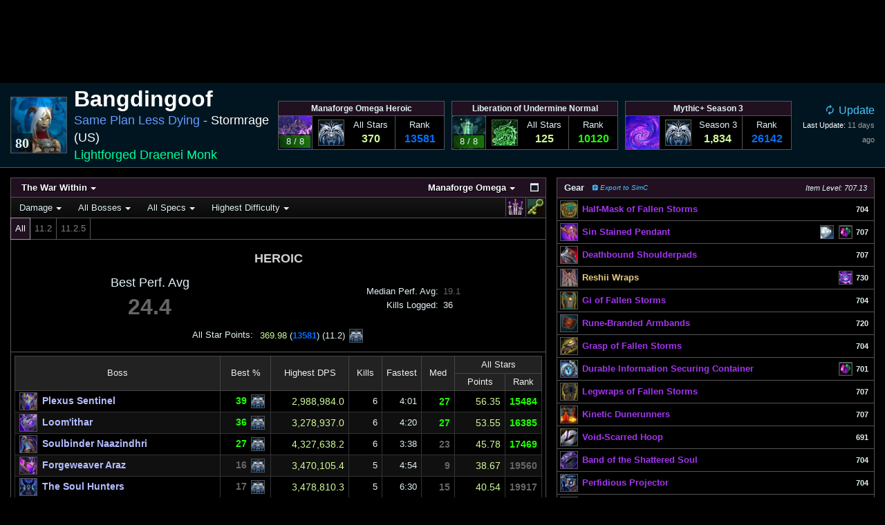

--- FILE ---
content_type: text/html; charset=UTF-8
request_url: https://www.warcraftlogs.com/character/us/stormrage/Bangdingoof
body_size: 28690
content:
<!doctype html>
    <html lang="en">
    <head>
        <script>
            // Redirect away from old hash routing
            var hash = window.location.hash;
            if (hash.includes('=')) {
                var replacement = window.location.href.includes('?') ? '&' : '?';
                window.location.href = window.location.href.split('#').join(replacement);
            }
        </script>

        
        <meta charset="utf-8">
        <meta name="csrf-token" content="k2xG2T2iRCsezYAKCE5QizlsRYMSFVClltfI7JHj">
        <meta http-equiv="X-UA-Compatible" content="IE=edge,chrome=1">
                    <meta name="viewport" content="width=device-width, initial-scale=1, shrink-to-fit=no">
        
        
            <title>
        Bangdingoof - Stormrage - Warcraft Logs
    </title>
                    <title>Warcraft Logs - Combat Analysis
                for Warcraft</title>
        
                                                <link rel="alternate" hreflang="de"
                      href="https://de.warcraftlogs.com/character/us/stormrage/Bangdingoof"/>
                            <link rel="alternate" hreflang="en"
                      href="https://www.warcraftlogs.com/character/us/stormrage/Bangdingoof"/>
                            <link rel="alternate" hreflang="es"
                      href="https://es.warcraftlogs.com/character/us/stormrage/Bangdingoof"/>
                            <link rel="alternate" hreflang="fr"
                      href="https://fr.warcraftlogs.com/character/us/stormrage/Bangdingoof"/>
                            <link rel="alternate" hreflang="it"
                      href="https://it.warcraftlogs.com/character/us/stormrage/Bangdingoof"/>
                            <link rel="alternate" hreflang="pt-BR"
                      href="https://br.warcraftlogs.com/character/us/stormrage/Bangdingoof"/>
                            <link rel="alternate" hreflang="ru"
                      href="https://ru.warcraftlogs.com/character/us/stormrage/Bangdingoof"/>
                            <link rel="alternate" hreflang="ko"
                      href="https://ko.warcraftlogs.com/character/us/stormrage/Bangdingoof"/>
                            <link rel="alternate" hreflang="zh-TW"
                      href="https://tw.warcraftlogs.com/character/us/stormrage/Bangdingoof"/>
                            <link rel="alternate" hreflang="zh-CN"
                      href="https://cn.warcraftlogs.com/character/us/stormrage/Bangdingoof"/>
                        <link rel="alternate" hreflang="x-default"
                  href="https://www.warcraftlogs.com/character/us/stormrage/Bangdingoof"/>
        
        <link type="text/css" href="https://assets.rpglogs.com/css/global.9b80bc3651336909.css" rel="stylesheet"/>
                <link type="text/css" href="https://assets.rpglogs.com/css/app.6e7fe268a54b5ad9.css" rel="stylesheet"/>
        <link type="text/css"
              href="https://assets.rpglogs.com/libs/material-design-iconic-font@2.2.0/css/material-design-iconic-font.min.css"
              rel="stylesheet"/>
        <link type="text/css" href="https://assets.rpglogs.com/libs/jquery-ui.css" rel="stylesheet"/>

        <link href="https://assets.rpglogs.com/libs/malihu-custom-scrollbar-plugin@3.1.6/jquery.mCustomScrollbar.min.css"
              rel="stylesheet" type="text/css"/>
        <link rel="icon" type="image/png"
              href="https://assets.rpglogs.com/img/warcraft/favicon.png"/>

            <link rel="stylesheet" type="text/css" href="https://assets.rpglogs.com/libs/tooltips/css/tipped/tipped.css" />
    <style>
                #character-tall-portrait {
            background-image: url(https://render.worldofwarcraft.com/us/character/stormrage/15/261730063-main-raw.png);
        }
        
                #character-stream-and-portrait {
            background-image: url(https://render.worldofwarcraft.com/us/profile-backgrounds/v2/armory_bg_class_monk.jpg);
            background-position: center;
            background-size: auto 120%;
        }
        
        
#right-vertical-banner {
            width: 300px;
            margin: 14px 10px 0 0;
        }

        .has-gear-and-portrait #right-vertical-banner {
            display: none;
        }

        
body {
            background-color: black;
        }

        #character-contents-box {
            max-width: 1800px;
            display: flex;
            flex: 1;
            align-items: stretch;
            margin: -11px auto 15px auto;
        }

        #zones-menubar {
            border-top: none !important
        }

        .same-slot {
            border-top: 1px solid black;
            margin-top: -1px;
        }

        
#character-gear-spec {
            display: flex;
            border: 1px solid #555555;
            margin-left: 15px;
            margin-right: 15px;
            margin-top: -1px;
            background-color: rgba(32, 16, 32, 0.7);
            padding: 3px;
            align-items: center;
        }

        .gear-spec {
            flex: 1
        }

        #gear-box-external-links {
            display: flex;
        }

        .external-icon {
            display: block;
            width: 18px;
            height: 18px;
            margin: 0 4px;
        }

        #character-stream-and-portrait {
            position: sticky;
            top: calc(var(--header-desktop-height) - 1px);
            margin: 15px 15px 15px 0;
            width: 270px;
            min-width: 270px;
            height: 70vh;
            display: flex;
            flex-direction: column;
            align-items: stretch;
        


        }

        #character-stream {
            margin-bottom: 15px;
            width: 268px;
            height: 150px;
            display: block;
            border: 1px solid #555555;
            position: relative;
            display: flex;
        }

        #character-stream-thumbnail {
            width: 268px;
            height: 150px;
            display: block
        }

        #character-stream-caption {
            position: absolute;
            left: 0;
            bottom: 0;
            right: 0;
            background-color: rgba(0, 0, 0, 0.6);
            text-align: center;
            padding: 3px;
        }

        #character-stream-overlay {
            position: absolute;
            left: 0;
            top: 0;
            right: 0;
            bottom: 0;
            color: transparent;
            display: flex;
            justify-content: center;
            align-items: center
        }

        #character-stream-overlay:hover {
            cursor: pointer;
            background-color: rgb(0, 0, 0, 0.4);
            outline: 2px solid #c0c0c0;
            font-size: 72px;
            color: #c0c0c0;
        }

        #character-stream-viewer-count {
            position: absolute;
            left: 5px;
            top: 5px;
            border: 1px solid #a0a0a0;
            padding: 5px 10px;
            background-color: rgba(0, 0, 0, 0.6);
        }

        #character-stream-viewer-count::before {
            content: "\2022";
            color: #f33
        }

        #character-stream-box {
            margin: 15px 15px 0 15px;
            border: 1px solid #555555;
            height: 70vh;
            display: flex;
            flex-direction: column;
            align-items: stretch;
            display: none
        }

        #character-stream-box-contents {
            flex: 1;
            display: flex;
            flex-direction: column;
            align-items: stretch;
        }

        #character-stream-box-contents > iframe {
            display: block;
            flex: 1
        }

        #stream-title-and-close {
            display: flex;
            justify-content: space-between;
            align-items: center;
        }

        .zmdi-close {
            font-size: 16px;
            font-weight: bold;
            cursor: pointer;
            margin: 0 5px
        }

        .all-stars-strip-break {
            flex-basis: 100%;
            height: 0;
        }

        #character-tall-portrait {
               flex: 1;
            background-repeat: no-repeat;
            background-position: center 10%;
            background-size: auto 100%;
               border: 1px solid #555555;
            text-align: center;
            position: relative;
        }

        @media (max-width: 1300px) {
            #character-stream-and-portrait {
                display: none;
            }
        }

        
#gear-and-portrait-toggler {
            line-height: 12px;
            font-size: 18px;
            cursor: pointer;
            position: relative;
            top: 2px;
            margin-left: 10px
        }

        .stale {
            background-color: #200020 !important;
            -webkit-filter: none !important;
            filter: none !important;
        }

        #stale-notifier {
            padding: 15px;
        }

        @media (max-width: 400px) {
            .expansion-bar-icon {
                width: 18px !important;
                height: 18px !important;
            }

            .difficulty-tab, .size-tab, .dps-type-tab, .partition-tab, .partition-extra-tab {
                font-size: 10px;
            }
        }

        @media (max-width: 600px) {
            #filter-compare-selection-container {
                display: none
            }
        }


        @media (max-width: 1000px) {
            .zone-select-and-table-container {
                border-right: none !important;
                border-bottom: 1px solid #555555;
                width: auto !important;
            }

            .raids-and-zones-container {
                flex-direction: column-reverse;
            }

            .all-stars-strip-break {
                display: none
            }

            .raids-table-and-ad-container {
                width: auto !important;
                min-height: 70px;
            }

            .zones-menubar {
                border-top: 1px solid #555555 !important;
            }
        }

        .zone-menu-icon {
            width: 20px;
            height: 20px;
            border: 1px solid #555555;
            margin-right: 8px;
            vertical-align: -6px;
            --size: 20;
        }

        #expansions-menubar {
            margin-top: -1px;
            margin-left: 15px;
            margin-right: 15px;
            display: flex;
            justify-content: space-between
        }

        #ff-options {
            display: flex;
            justify-content: space-between
        }

        .box-caption, .raid-type-caption {
            font-weight: bold !important;
            padding: 5px 10px 5px 10px !important;
            border: none !important;
            border-bottom: 1px solid #555555 !important;
            background: none !important;
            background-color: #201020 !important;
        }

        .not-locked-message {
            display: none;
            font-size: 10px;
            color: #a0a0a0 !important;
            white-space: nowrap;
            margin-left: 10px;
        }

        @media (min-width: 768px) {
            .not-locked .not-locked-message {
                display: block;
            }
        }

        @media (max-width: 1200px) {
            #right-vertical-banner {
                display: none !important;
            }
        }

        ul.raid-type-caption > li > a:hover, .raid-type-caption > li > a.highlighted {
            outline: 1px solid #555555;
        }

        .raid-type-caption > li > a {
            padding: 0 25px 0 15px !important;
        }

        ul.raid-type-caption > li a {
            color: white !important;
        }

        ul.raid-type-caption > li a:hover, .raid-type-caption > li a.highlighted {
            background-color: #402040 !important;
            color: white !important;
        }

        ul.raid-type-caption > li ul {
            font-weight: normal;
        }

        ul.raid-type-caption #rankings-header-text {
            font-size: 14px !important;
        }

        .social-icon {
            width: 20px;
            height: 20px;
            margin: 3px;
            display: block;
        }

        #social-box {
            position: absolute;
            bottom: 0;
            left: 0;
            right: 0;
            display: flex;
            flex-direction: column;
            align-items: center;
            background: rgba(0, 0, 0, 0.7);
            border-top: 1px solid #555555;
        }

        .social-item {
            display: flex;
            align-items: center;
            font-size: 11px;
            margin: 2px 4px;
            color: white !important
        }

        .menu-boss-icon, .menu-actor-icon, .menu-faction-icon {
            width: 20px;
            height: 20px;
            border: 1px solid #555555;
            margin-right: 8px;
            vertical-align: -6px;
            --size: 20;
        }

        #raids-box-ad {
            width: 400px;
            margin-left: -1px;
            padding-left: 3px;
            padding-right: 3px;
            position: relative;
            z-index: 0
        }

        .unkilled {
            -webkit-filter: grayscale(100%) brightness(50%);
            filter: grayscale(100%) brightness(75%)
        }

        #expansions-menubar > div > a:hover, #expansions-left-bar > div > a:hover {
            background-color: #201020 !important;
            color: white !important;
            border: 1px solid #a0a0a0 !important;
            z-index: 1;
        }

        .private-tab {
            display: block;
            border: 1px solid transparent;
            border-left: 1px solid #555555;
            color: #808080 !important;
            padding: 2px !important;
            cursor: pointer;
            margin-top: -1px !important;
            margin-bottom: -1px !important;
        }

        .private-tab.selected {
            z-index: 1;
            position: relative;
            background-color: #201020;
            color: white !important;
            border: 1px solid #a0a0a0
        }

        .expansion-bar-icon {
            width: 23px;
            height: 23px;
            display: block;
            --size: 23;
        }

        .boss-icon {
            width: 24px;
            height: 24px;
            border: 1px solid #555555;
            margin-right: 3px;
            vertical-align: -9px
        }

        .raid-type-box {
            display: flex;
            flex-direction: column;
            border: 1px solid #555555;
            margin: 15px 15px 0;
            background-color: black;
        }

        .raid-type-contents {
            min-height: 70px;
            display: flex;
            flex-direction: column;
            align-items: stretch;
            position: relative;
            justify-content: center;
        }

        .raid-type-zone-strip {
            display: flex;
            align-items: center;
            justify-content: space-between;
            flex-wrap: wrap;
            align-content: center;
        }

        .raids-and-zones-container {
            display: flex;
            align-items: stretch;
            flex: 1;
        }

        .zone-table-container {
            display: flex;
            justify-content: center;
            align-items: stretch;
            flex: 1;
            flex-direction: column;
        }

        .zone-table-and-loading-container {
            display: flex;
            position: relative;
            justify-content: center;
            align-items: stretch;
            flex: 1;
            flex-direction: column;
            min-height: 70px;
        }

        .zone-select-and-table-container {
            display: flex;
            align-items: stretch;
            flex-direction: column;
            border-right: 1px solid #555555;
            width: 0;
            flex: 1
        }

        .has-boss .zone-select-and-table-container {
            border-right: none;
        }

        :not(.has-boss).has-gear-and-portrait .detailed-graph {
            display: none
        }

        .raids-table-and-ad-container {
            width: 450px;
            position: relative;
            display: flex;
            flex-direction: column;
            align-items: center;
            background-color: black
        }

        .raids-table-container {
            display: flex;
            justify-content: center;
            margin: 5px 0;
            flex-direction: column;
        }

        .zone-icon-container {
            border: 1px solid #555555;
            margin-right: -1px;
            position: relative;
        }

        .top-zone-info-box {
            display: flex;
            flex-direction: column;
            margin: -1px;
            align-self: stretch
        }

        .top-zone-info-box > .header-zone-name {
            font-size: 13px;
            padding: 4px;
        }

        .zone-all-star-box {
            border: 1px solid #555555;
            display: flex;
            flex-direction: column;
            align-items: stretch;
            margin: 4px 8px;
            font-size: 13px
        }

        .zone-all-star-rank-position {
            border-top: 1px solid #555555;
            margin-top: -1px;
            padding: 3px;
            text-align: center;
            font-size: 16px
        }

        .zone-img {
            display: block;
            width: 52px;
            height: 52px;
        }

        .zone-all-star-info {
            display: flex;
            flex-direction: column;
            align-items: center;
            text-align: center;
            flex: 1;
            justify-content: center;
            margin: 4px 0
        }

        .zone-all-star-icon {
            width: 26px;
            height: 26px;
            border: 1px solid #555555;
            --size: 26;
            margin: 2px
        }

        .zone-all-star-icon-and-points {
            display: flex;
            position: relative;
            width: 120px;
        }

        .zone-all-star-name {
            font-weight: bold;
            font-size: 12px;
            text-align: center;
            background-color: #201020;
            border: 1px solid #555555;
            padding: 2px 10px;
            margin: -1px;
            max-width: 100px;
            overflow: hidden;
            text-overflow: ellipsis
        }

        .zone-progress {
            position: relative;
        }

        .zone-bar-rank {
            font-weight: bold;
            font-size: 12px;
        }

        .zone-bar-big-rank {
            font-weight: bold;
            font-size: 18px;;
        }

        .zone-progress, .zone-all-star-partition {
            margin-top: -1px;
            position: relative;
            white-space: nowrap;
            text-align: center;
            font-size: 12px;
            padding: 4px 6px;
            margin: -1px;
            background-color: rgba(0, 0, 0, 0.6);
            border: 1px solid #555555;
        }

        .all-stars-caption {
            font-size: 18px;
            text-align: center;
            margin: 0 10px
        }

        .all-stars-strip {
            display: flex;
            justify-content: center;
            flex-wrap: wrap;
        }

        .mode-strip {
            display: flex;
            justify-content: center;
        }

        .mode-tab {
            border: 1px solid #555555;
            margin: 5px;
            padding: 5px;
            text-align: center;
            align-items: center;
            justify-content: center;
            width: 150px;
            cursor: pointer
        }

        .mode-tab.selected {
            position: relative;
            border: 1px solid #a0a0a0;
            background-color: #201020
        }

        .raid-type-caption.sm::after, #expansions-menubar.sm::after {
            content: none;
        }

        .dps-type-tab {
            border: 1px solid #555555 !important;
            color: #808080 !important;
            margin: -1px !important;
            cursor: pointer;
        }

        .partition-tab, .partition-extra-tab {
            border: 1px solid #555555 !important;
            color: #808080 !important;
            margin-left: -1px;
            margin-bottom: -1px;
            margin-top: -1px;
            cursor: pointer;
        }

        .difficulty-tab, .size-tab {
            display: block;
            border: 1px solid #555555;
            color: #808080 !important;
            margin: -1px -1px -1px 0;
            padding: 3px;
            cursor: pointer;
            font-weight: bold
        }

        .difficulty-tab:first-child {
            margin-left: -1px
        }

        .difficulty-tab.selected, .dps-type-tab.selected, .size-tab.selected, .partition-tab.selected, .partition-extra-tab.selected {
            z-index: 1;
            position: relative;
            background-color: #201020;
            color: white !important;
            border: 1px solid #a0a0a0 !important
        }

        .difficulty-tab, .dps-type-tab, .size-tab, .partition-tab, .partition-extra-tab {
            padding: 5px 6px;
        }

        .difficulty-bar {
            display: flex;
            justify-content: space-between;
            border-bottom: 1px solid #555555;
        }

        .difficulty-tabs, .dps-type-tabs, .size-tabs, .expansion-options-tabs, .partition-extra-tabs, .partition-tabs {
            display: flex;
        }

        .difficulty-default-buttons {
            padding: 0 12px !important;
        }

        .expansion-options-tabs {
            float: right
        }

        .dps-type-tab.selected {
            z-index: 1;
        }

        .dps-type-tabs, .partition-extra-tabs {
            width: 0;
            flex: 1;
        }

        .dps-type-tabs {
            justify-content: flex-end;
        }

        #expansions-left-bar {
            display: flex;
        }

        .metrics-menubar {
            padding-left: 5px !important;
        }

        .zones-menubar {
            border: none;
            border-bottom: 1px solid #555555 !important;
        }

        .graph-loading {
            text-align: center;
            position: absolute;
            left: 0;
            top: 0;
            right: 0;
            bottom: 0;
            background-color: rgba(0, 0, 0, 0.5);
            z-index: 0;
            display: flex;
            justify-content: center;
            align-items: center
        }

        .zone-loading {
            margin-top: -1px;
            margin-right: -1px;
            border-right: 1px solid #555555;
            border-top: 1px solid #555555;
        }

        .stats {
            padding: 0 0 5px 0;
            text-align: center;
            font-size: 18px;
            display: flex;
            justify-content: space-between;
            align-items: center;
        }

        #top-box {
            border-bottom: 1px solid #555555;
            display: flex;
            align-items: stretch;
            flex-direction: column;
            justify-content: center;
            padding-bottom: 8px;
            min-width: 300px;
        }

        #character-contents-box:not(.has-boss).has-gear-and-portrait #top-box {
            flex: 1
        }

        #character-contents-box:not(.has-boss).has-gear-and-portrait .stats > div {
            width: 0;
            flex: 1
        }

        #character-contents-box:not(.has-boss):not(.has-gear-and-portrait) .stats, #character-contents-box:not(.has-boss):not(.has-gear-and-portrait) .asp-list {
            margin-left: 15px;
            margin-right: 15px;
            flex-direction: column;
            align-items: center;
        }

        .asp-list {
            display: flex;
            justify-content: center;
            flex-wrap: wrap;
        }

        .centered-icon {
            width: 20px;
            height: 20px;
            float: right;
            margin-right: 5px;
            opacity: 0.8
        }

        .median-and-all-star td {
            white-space: nowrap
        }

        .has-boss .best-perf-avg {
            flex: 1;
            width: 0;
        }

        .best-perf-avg {
            margin-left: 10px;
        }

        .has-boss .median-perf-avg {
            flex: 1;
            width: 0;
        }

        .best-perf-avg-caption {
            margin-top: 15px;
            margin-bottom: 10px;
            font-weight: bold;
            text-transform: uppercase;
            text-align: center;
            font-size: 18px;
            color: #d0d0d0;
        }

        .median-and-all-star {
            font-size: 13px;
            border-spacing: 5px 0;
            margin: auto;
        }

        .rank-percent {
            text-align: right;
            font-weight: bold;
            font-size: 14px;
            width: 35px;
            min-width: 35px
        }

        .boss-hist-cell, .hist-cell {
            width: 60px;
            min-width: 60px;
        }

        th, td {
            white-space: nowrap
        }

        .main-table-name {
            line-height: 26px;
            vertical-align: middle
        }

        .tiny-icon, .partner-icon {
            width: 18px !important;
            height: 18px !important;
            border: 1px solid #555555;
            margin: 0 2px;
            vertical-align: -6px;
            --size: 18 !important;
        }

        .partner-icon {
            margin-right: 4px !important
        }

        .rank-per-second {
            text-align: right;
            font-size: 14px;
            width: 100px;
            max-width: 100px;
        }

        .wrong-spec-icon {
            --size: 12;
            width: 12px;
            height: 12px;
            margin-right: 5px;
            margin-top: 2px;
            border: 1px solid #555555;
            position: absolute;
            left: 0;
            -webkit-filter: grayscale(25%) brightness(70%);
            filter: grayscale(25%) brightness(70%);
        }

        .hist-cell {
            position: relative;
        }

        .privacy-best {
            width: 24px;
            height: 24px;
            overflow: hidden;
            border-radius: 5px 5px;
            padding: 2px;
            border: 1px solid #a0a0a0;
            vertical-align: -4px;
        }

        .table-icon {
            width: 40px;
            height: 40px;
            border: 1px solid #555555;
        }

        .zone-boss-cell {
            font-size: 14px;
            font-weight: bold
        }

        .counter {
            color: #ff8
        }

        .all-stars-rank {
            font-weight: bold;
        }

        .boss-table td {
            vertical-align: middle;
            text-overflow: ellipsis;
            padding: 6px !important;
        }

        td.all-star-points {
            text-align: right;
            font-size: 14px;
            width: 60px;
            min-width: 60px
        }

        td.kills-cell {
            width: 35px;
            min-width: 35px;
        }

        .top-box-asp {
            margin: 5px;
        }

        .error-box {
            text-align: center
        }

        .fastest-kill-row {
            font-size: 11px;
        }

        .character-table-link {
            color: inherit !important
        }

        .detailed-graph {
            width: 0;
            flex: 2;
            height: 340px
        }

        .has-boss #top-box {
            flex-direction: row;
            padding-bottom: 0
        }

        .has-boss .stats {
            padding-top: 0;
            border-left: 1px solid #555555;
            flex-direction: column;
            justify-content: center;
            min-width: 300px;
        }

        .has-boss .best-perf-avg {
            width: auto;
            flex: 0;
            margin-top: 15px
        }

        .compact.has-boss #gear-and-talents-boxes {
            display: none
        }

        .compact #gear-and-talents-boxes {
            margin-top: 15px;
            margin-left: 0;
            width: 0;
            flex: 1
        }

        .compact #gear-and-talents-boxes {
            width: 400px;
        }

        
.compact #logs-box {
            width: 0;
            flex: 1.75;
        }

        .compact .gear-img-cell img {
            width: 24px;
            height: 24px;
        }

        .compact .gear-name-cell {
            display: flex;
            justify-content: space-between;
            flex: 1;
            align-items: center;
        }

        .compact #zone-select-and-table-container {
            border-right: none;
            border-bottom: 1px solid #555555;
            width: auto;
        }

        .compact .raids-and-zones-container {
            flex-direction: column;
        }

        #logs-and-gear-container {
            display: flex;
            flex-direction: column;
            flex: 1;
            align-items: stretch;
            min-width: 0;
        }

        .compact #logs-and-gear-container {
            flex-direction: row;
        }

        .compact .gear-row {
            align-items: center;
        }

        .compact .boss-table td {
            padding: 2px 6px !important;
        }

        .compact #raids-table-and-ad-container {
            width: auto;
            min-height: 70px
        }

        .compact .gear-ilvl-cell {
            margin-right: 5px
        }

        .compact #powers-box {
            flex-direction: column;
        }

        .compact #character-stream-box {
            flex: 1;
        }

        #footer-box {
            margin: 15px;
            border: 1px solid #555555;
        }

        @media (max-width: 900px) {
                	#logs-and-gear-container {
                    flex-direction: column !important;
                }

                .compact #logs-box {
                    width: auto !important;
                    flex: none
                }

                .compact #gear-and-talents-boxes {
                    margin-left: 15px;
                    width: auto;
                       margin-top: 0;
                


                }
            }

            @media (max-width: 600px) {
                .verbose {
                    display: none
                }
            }

            .faction-class-container {
                display: flex;
            }

            .faction-class-container a {
                white-space: nowrap !important;
                min-width: 180px;
            }

        /*
        #character-contents-box.has-gear-and-portrait .verbose { display:none }

        #character-contents-box:not(.has-boss).has-gear-and-portrait #logs-box { flex:1 !important }
        #character-contents-box:not(.has-boss).has-gear-and-portrait #gear-and-talents-boxes { flex:1.1 !important }
        */

    </style>
        <style>
          @font-face {
            font-family: 'ralewayregular';
            src: url('https://assets.rpglogs.com/fonts/Raleway-Regular-webfont.eot');
            src: url('https://assets.rpglogs.com/fonts/Raleway-Regular-webfont.eot?#iefix') format('embedded-opentype'),
            url('https://assets.rpglogs.com/fonts/Raleway-Regular-webfont.woff') format('woff'),
            url('https://assets.rpglogs.com/fonts/Raleway-Regular-webfont.ttf') format('truetype'),
            url('https://assets.rpglogs.com/fonts/Raleway-Regular-webfont.svg#ralewayregular') format('svg');
            font-weight: normal;
            font-style: normal;
            font-display: swap;
          }

          /* Tighten up scrollers in reports pages */
          .mCSB_inside > .mCSB_container {
            margin-right: 20px !important
          }

          .mCSB_inside > .mCSB_container.mCS_no_scrollbar_y.mCS_y_hidden {
            margin-right: 0 !important
          }

          .search-white {
            color: white;
            font-size: 22px;
          }

          .searchbutton-mini-image {
            padding-left: 7px;
            padding-top: 3px;
          }

          .compact-search-container {
            height: 36px;
            display: flex;
            align-items: center;
          }

          .search-compact {
            font-size: 28px;
            margin-top: -3px;
          }

          .zmdi-hc-spin {
            animation: zmdi-spin 2.5s infinite linear;
          }

          .edge-hide {
            opacity: 0.01;
          }

          #qc-cmp2-persistent-link {
            left: 0;
            right: auto;
            font-size: 10px;
            background-color: #300040
          }

          .logo-container {
            width: auto !important;
          }
        </style>
        <!-- Global site tag (gtag.js) - Google Analytics -->
<script>
    window.googleAnalyticsViewModel = {"id":"UA-45206045-1","siteTitle":"Warcraft Logs","isLoggedIn":false,"isSubscribed":false,"subscriptionStatus":0,"sendPageViewOnContentLoaded":false,"isAdBlocking":false};
</script>
<script src="https://assets.rpglogs.com/js/global/googleAnalytics.ad8fa776381e2af4.js"></script>

                    <script type="text/javascript">
                (function(c,l,a,r,i,t,y){
                    c[a]=c[a]||function(){(c[a].q=c[a].q||[]).push(arguments)};
                    t=l.createElement(r);t.async=1;t.src="https://www.clarity.ms/tag/"+i;
                    y=l.getElementsByTagName(r)[0];y.parentNode.insertBefore(t,y);
                })(window, document, "clarity", "script", "tcbto0b1zt");
            </script>
        
        <!-- ads-script-tag -->

    <script src="https://btloader.com/tag?o=5150306120761344&upapi=true" async></script>

<script>
    window.isAdBlockingCookieName = 'support-metrics-v1';
    </script>

        <script src="https://assets.rpglogs.com/libs/jquery@3.2.0/jquery.min.js"></script>
        <script src="https://assets.rpglogs.com/libs/jqueryui@1.12.1/jquery-ui.min.js"></script>
        <script src="https://assets.rpglogs.com/libs/lazyload@2.0.0-beta.2/lazyload.min.js"></script>

        <script>
          jQuery.browser = {};
          (function () {
            jQuery.browser.msie = false;
            jQuery.browser.version = 0;
            if (navigator.userAgent.match(/MSIE ([0-9]+)\./)) {
              jQuery.browser.msie = true;
              jQuery.browser.version = RegExp.$1;
            }
          })();

          function edgeRevert() {
            $(".edge-hide").css('transform', '');
            $(".edge-hide").removeClass('edge-hide');
          }

          function edgeZoom() {
            $(".edge-hide").css('transform', 'scale(2)');
            setTimeout(edgeRevert, 50);
          }

          function edgeSpriteFix(container) {
            if (navigator.userAgent.indexOf("Edge") == -1)
              return
            var selector = (container ? container + ' ' : '') + ".sprite"
            $(selector).addClass('edge-hide')
            setTimeout(edgeZoom, 10)
          }
        </script>

                    <script src="https://assets.rpglogs.com/js/lang/js-localization.d7f7ef8a2c8848e7.js"></script>
        <script src="https://assets.rpglogs.com/js/lang/lang-en.6eaefcf7d3ef5671.js"></script>
                <script>Lang.setLocale('en');</script>

        <script src="https://assets.rpglogs.com/js/manifest.db5e1cb22ac48152.js"></script>
        <script src="https://assets.rpglogs.com/js/vendor.105a04eb4fd8d2bb.js"></script>
        <!-- page-view-models -->
<script>
    window._pageViewModels = [["Game",{"game":{"id":0,"area":1,"season":0,"locales":["de","en","es","fr","it","br","ru","ko","tw","cn"],"fullName":"World of Warcraft","lowercaseName":"warcraft","siteTitle":"Warcraft Logs","siteLogoImageUrl":"https:\/\/assets.rpglogs.com\/img\/warcraft\/favicon.png?v=4","headerLogoUrl":"https:\/\/assets.rpglogs.com\/img\/warcraft\/header-logo.png?v=4","baseUrl":"https:\/\/www.warcraftlogs.com","archonBaseUrl":"https:\/\/www.archon.gg","archonGameSlug":"wow","actorsSprite":"https:\/\/assets.rpglogs.com\/img\/warcraft\/icons\/actors.jpg?v=33","actorsSecondarySprite":"https:\/\/assets.rpglogs.com\/img\/warcraft\/icons\/secondary\/actors.jpg?v=1","actorsLargeIconsPath":"https:\/\/assets.rpglogs.com\/img\/warcraft\/icons\/large","articlesBaseUrl":"https:\/\/www.archon.gg\/wow\/articles","assetServerBaseUrl":"https:\/\/assets.rpglogs.com","abilityExternalSitePath":"https:\/\/www.wowhead.com\/spell=","buffExternalSitePath":"https:\/\/www.wowhead.com\/spell=","itemExternalSitePath":"https:\/\/www.wowhead.com\/item=","itemSetExternalSitePath":"https:\/\/www.wowhead.com\/item-set=","npcExternalSitePath":"https:\/\/www.wowhead.com\/npc=","weaponTraitExternalSitePath":"","talentExternalSitePath":"https:\/\/www.wowhead.com\/spell=","effectExternalSitePath":"","tooltipLibraryPath":"\/\/wow.zamimg.com\/widgets\/power.js","abilityTooltipEndpoint":"https:\/\/www.warcraftlogs.com\/ability\/{id}\/tooltip","encounterIconExtension":"jpg","headerTextPartOneTopColor":"rgb(45,170,200)","headerTextPartOneBottomColor":"rgb(0,140,195)","headerTextPartTwoTopColor":"rgb(230,230,230)","headerTextPartTwoBottomColor":"rgb(190,190,190)"}}],["User",{"value":null}],["AdBlockMetrics",{"cookieName":"support-metrics-v1"}],["PlaywireAds",{"shouldShowAds":true,"publisherId":"1024476","siteId":"73247","googleAnalyticsTag":"G-7CLEJL8GDT","userProfile":null,"forcePath":null}],["AdPlacements",{"adPlacements":{"sideRailWide":{"id":"sideRailWide","adProvider":"playwire","adPlacementLocation":"sideRailWide","adPlacementPlaywireViewModel":{"id":"sideRailWide","adPlacementLocation":"sideRailWide","adPlacementPlaywireType":"sky_atf","adPlacementPlaywirePathType":null,"minimumRefreshThresholdSeconds":6},"adPlacementGoogleViewModel":null,"adPlacementNitroViewModel":null,"adPlacementFallbackViewModel":{"adPlacementFallbackType":"vertical","siteTitle":"Warcraft Logs","headerImageUrl":"https:\/\/assets.rpglogs.com\/img\/warcraft\/header-logo.png","backgroundImageUrl":"https:\/\/assets.rpglogs.com\/img\/warcraft\/featured-article-fallback.jpg","href":"https:\/\/www.warcraftlogs.com\/subscribe?utm_content=ad-fallback-sideRailWide"}},"stickyFooter":{"id":"stickyFooter","adProvider":"playwire","adPlacementLocation":"stickyFooter","adPlacementPlaywireViewModel":{"id":"stickyFooter","adPlacementLocation":"stickyFooter","adPlacementPlaywireType":"leaderboard_btf","adPlacementPlaywirePathType":null,"minimumRefreshThresholdSeconds":6},"adPlacementGoogleViewModel":null,"adPlacementNitroViewModel":null,"adPlacementFallbackViewModel":{"adPlacementFallbackType":"horizontal","siteTitle":"Warcraft Logs","headerImageUrl":"https:\/\/assets.rpglogs.com\/img\/warcraft\/header-logo.png","backgroundImageUrl":"https:\/\/assets.rpglogs.com\/img\/warcraft\/featured-article-fallback.jpg","href":"https:\/\/www.warcraftlogs.com\/subscribe?utm_content=ad-fallback-stickyFooter"}},"cornerVideo":{"id":"cornerVideo","adProvider":"playwire","adPlacementLocation":"cornerVideo","adPlacementPlaywireViewModel":{"id":"cornerVideo","adPlacementLocation":"cornerVideo","adPlacementPlaywireType":"corner_ad_video","adPlacementPlaywirePathType":null,"minimumRefreshThresholdSeconds":6},"adPlacementGoogleViewModel":null,"adPlacementNitroViewModel":null,"adPlacementFallbackViewModel":null}}}]];
</script>
        <script src="https://assets.rpglogs.com/js/app.526a78e9b9968fa2.js"></script>

        <script src="https://assets.rpglogs.com/libs/moment.js@2.24.0/moment-with-locales.min.js"></script>
        <script src="https://assets.rpglogs.com/libs/moment-duration-format@2.2.2/moment-duration-format.min.js"></script>

        <script type="text/javascript"
                src="https://assets.rpglogs.com/libs/malihu-custom-scrollbar-plugin-with-iframe-fix@3.1.6-rpg1/jquery.mCustomScrollbar.min.js"></script>

        <script src="https://assets.rpglogs.com/js/global.e2d50f007647660c.js"></script>
        <script src="https://assets.rpglogs.com/js/global/queryRouting.ac2f1be72090ed35.js"></script>

        <script>
          window.locale = "en";
          moment.locale(window.locale);
        </script>

            <script type="text/javascript" src="https://assets.rpglogs.com/libs/tooltips/js/tipped/tipped.js?v=2"></script>

    <script type="text/javascript" src="https://assets.rpglogs.com/libs/datatables@1.10.18/datatables.min.js"></script>

    <script src="https://assets.rpglogs.com/libs/highstock@1.3.7/highstock.js"></script>
    <script src="https://assets.rpglogs.com/libs/highcharts@3.0.7/highcharts-more.js"></script>
    <script src="https://assets.rpglogs.com/libs/highcharts/js/themes/custom.js"></script>
    <script>
      jQuery.fn.dataTableExt.oSort['inner-text-asc'] = function(a, b) {
        var plainA = $.trim(a.replace(/(<([^>]+)>)/ig, ""))
        var plainB = $.trim(b.replace(/(<([^>]+)>)/ig, ""))
        if (plainA == plainB)
          return 0
        return plainA < plainB ? -1 : 1
      };

      jQuery.fn.dataTableExt.oSort['inner-text-desc'] = function(a, b) {
        var plainA = $.trim(a.replace(/(<([^>]+)>)/ig, ""))
        var plainB = $.trim(b.replace(/(<([^>]+)>)/ig, ""))
        if (plainA == plainB)
          return 0
        return plainA < plainB ? 1 : -1
      };

      var dynamicAds = true;

      var characterID = 96740175;

      var headerBarZoneClassId = 5;
      var headerBarZoneSpecId = 3;
      var specBasedCharacterPortraits = [];

      $(function() {
        $('.metrics-menubar').smartmenus({
          showOnClick: true,
          mainMenuSubOffsetX: -1,
          mainMenuSubOffsetY: 2,
          subMenusSubOffsetX: 10,
          subMenusSubOffsetY: 0,
          subMenusMaxWidth: "800px",
        });


        $('#expansions-menubar, .zones-menubar').smartmenus({
          showOnClick: true,
          mainMenuSubOffsetX: 0,
          mainMenuSubOffsetY: 0,
          subMenusSubOffsetX: 10,
          subMenusSubOffsetY: 0,
          subMenusMaxWidth: "800px",
        });

        $('.zones-menubar,.metrics-menubar').on('beforefirstshow.smapi', function(e, menu) {
          $(menu).find('.lazyload').lazyload()
        });
      });

      var currentExpansion = 6;

      var raidType = 3;

      var filterClass
      var filterSpec
      var filterMetricCompare
      var includePrivateLogs
      var filterByBracket

      var filterDPSType

      var filterPlayerMetric
      var defaultPlayerMetric = 'dps';

      var filterDifficulty
      var defaultDifficulty

      var filterSize
      var defaultSize

      var filterZone
      var filterBoss

      var difficulties = [];

      defaultDifficulty = 5000;
            let diff_5000 = { difficulty: 5000, sizes: [] };
            diff_5000.sizes.push(0);
            difficulties.push(diff_5000)
            let diff_5 = { difficulty: 5, sizes: [] };
            diff_5.sizes.push(20);
            difficulties.push(diff_5)
            let diff_4 = { difficulty: 4, sizes: [] };
            diff_4.sizes.push(10);
            difficulties.push(diff_4)
            let diff_3 = { difficulty: 3, sizes: [] };
            diff_3.sizes.push(10);
            difficulties.push(diff_3)
            let diff_1 = { difficulty: 1, sizes: [] };
            diff_1.sizes.push(10);
            difficulties.push(diff_1)
      
      var filterPartition
      var filterPartitionExtra = 0
      var defaultPartition = []
      var defaultZone = 44;

          
      var partitionFilterCount = 0;

              defaultPartition[44] = -1;
              defaultPartition[42] = -1;
              defaultPartition[40] = 1;
              defaultPartition[38] = -1;
      
      
      function loadLoadoutBox() {
          const endpoint = '/character/loadout/96740175/5/' + filterSpec + '?signature=' + 'c5d810c39c4c563c8022a216efcaca78f201b7be0c56eddf242e0d36200ef2b6';

          $("#gear-box").load(endpoint, { _token: encodeURIComponent($('meta[name="csrf-token"]').attr('content')) }, function() {})
      }

      function loadViews(params) {
        var oldFilterSpec = filterSpec
        var oldFilterClass = filterClass

        var oldFilterMetricCompare = filterMetricCompare
        var oldIncludePrivateLogs = includePrivateLogs
        var oldFilterByBracket = filterByBracket

        var oldFilterPlayerMetric = filterPlayerMetric

        var oldFilterDPSType = filterDPSType

        var oldFilterSize = filterSize
        var oldFilterDifficulty = filterDifficulty

        var oldFilterBoss = filterBoss
        var oldFilterPartition = filterPartition
        var oldFilterZone = filterZone

        var gearAndPortraitVisibility = typeof gearAndPortraitState !== 'undefined' ? gearAndPortraitState : 'visible';

        filterSpec = params.spec ? params.spec : "Any"
        filterClass = params.class ? params.class : "Any"
        filterMetricCompare = params.compare ? params.compare : "rankings"
        includePrivateLogs = params.private ? parseInt(params.private) : 0
        filterByBracket = params.bybracket ? parseInt(params.bybracket) : 0

        filterZone = params.zone ? params.zone : defaultZone;
        defaultPlayerMetric = $("#zone-" + filterZone).attr("defaultmetric")

        filterPlayerMetric = params.metric ? params.metric : defaultPlayerMetric
        $("#filter-metric-text").html($("#metric-" + filterPlayerMetric + " > .metric-text").html())

        filterDifficulty = params.difficulty ? parseInt(params.difficulty) : defaultDifficulty
        if (oldFilterDifficulty !== filterDifficulty) {
          //	selectDifficulty(filterDifficulty);
          $("#filter-difficulty-text").html($("#difficulty-" + filterDifficulty).html())
        }

        filterSize = params.size ? parseInt(params.size) : defaultSizeForZone()

        if (oldFilterSize !== filterSize || oldFilterDifficulty !== filterDifficulty) {
          updateSizeMenuIfNeeded()
          //	updateSizeTabs()
        }

        if (specBasedCharacterPortraits?.length > 0) {
            let specBasedCharacterPortrait = specBasedCharacterPortraits.find((portrait) => portrait.className === filterClass && portrait.specName === filterSpec)
                || specBasedCharacterPortraits.find((portrait) => portrait.classId === headerBarZoneClassId && portrait.specId === headerBarZoneSpecId);
            if (specBasedCharacterPortrait) {
                $('#character-portrait-image').attr('src', specBasedCharacterPortrait.thumbnail);
                $('#character-tall-portrait').css('background-image', `url('${specBasedCharacterPortrait.tallPortrait}')`);
            }
        }

        $("#filter-zone-text").html($("#zone-" + filterZone + " > .zone-text").html())
        filterBoss = params.boss ? params.boss : 0;
        filterPartition = parseInt(params.partition ? params.partition : defaultPartition[filterZone])
        filterPartitionExtra = parseInt(partitionFilterCount == 0 ? 0 : (Math.abs(filterPartition) % partitionFilterCount == 0 ? partitionFilterCount - 1 : (Math.abs(filterPartition) % partitionFilterCount) - 1))

        $(".filter-boss-selection-container").hide()
        $("#filter-boss-selection-container-" + filterZone).show()
        $("#filter-boss-text-" + filterZone).html($("#boss-" + filterBoss + "-" + filterZone + " > .boss-text").html())

        filterDPSType = params.dpstype ? params.dpstype : "rdps"

        var classSpec = ""
        if (filterSpec != "Any")
          classSpec = specDisplay(filterSpec, filterClass)
        else if (filterClass != "Any")
          classSpec = pluralClassDisplay(filterClass)
        else
          classSpec = "All Specs"

        $("#filter-expansion-text").html($("#expansion-6").html())

        $("#filter-class-text").html(classSpec)

        $("#filter-compare-text").html($("#compare-" + filterMetricCompare).html())

        if (includePrivateLogs != oldIncludePrivateLogs) {
          if (!includePrivateLogs)
            $("#private-tab").removeClass('selected')
          else
            $("#private-tab").addClass('selected')
        }

        if (filterByBracket != oldFilterByBracket) {
          if (!filterByBracket)
            $("#bracket-tab").removeClass('selected')
          else
            $("#bracket-tab").addClass('selected')
        }

        if (filterMetricCompare != oldFilterMetricCompare) {
          if (filterMetricCompare == "rankings")
            $("#compare-tab").removeClass('selected')
          else
            $("#compare-tab").addClass('selected')
        }

        if (filterBoss != oldFilterBoss && (!oldFilterBoss || !filterBoss)) {
          if (filterBoss) {
            $("#raids-table-and-ad-container").hide()
            $("#character-contents-box").addClass('has-boss')

            let rightBox = document.getElementById('character-stream-and-portrait');
            if (rightBox)
              rightBox.style.display = 'none'

            let activityBox = document.getElementById('activity-box');
            if (activityBox)
              activityBox.style.display = 'none'

            $("#gear-and-portrait-toggler").removeClass("zmdi-window-maximize")
            $("#gear-and-portrait-toggler").addClass("zmdi-window-restore")

            if (dynamicAds && gearAndPortraitVisibility == "visible") {
              $("#right-vertical-banner").show()
            }
          } else {
            $("#raids-table-and-ad-container").show()
            $("#character-contents-box").removeClass('has-boss')

            if (gearAndPortraitVisibility == "visible") {
              let rightBox = document.getElementById('character-stream-and-portrait');
              if (rightBox)
                rightBox.style.display = ''

              let activityBox = document.getElementById('activity-box');
              if (activityBox)
                activityBox.style.display = ''

              if (dynamicAds) {
                                    $("#right-vertical-banner").hide()
                                }

              $("#gear-and-portrait-toggler").removeClass("zmdi-window-restore")
              $("#gear-and-portrait-toggler").addClass("zmdi-window-maximize")
            } else {
              $("#gear-and-portrait-toggler").removeClass("zmdi-window-maximize")
              $("#gear-and-portrait-toggler").addClass("zmdi-window-restore")
            }
          }
        }

        let needToLoadRaidsTable = filterClass != oldFilterClass || filterSpec != oldFilterSpec || filterDPSType != oldFilterDPSType || filterPlayerMetric != oldFilterPlayerMetric
          || filterDifficulty != oldFilterDifficulty || filterSize != oldFilterSize;

        if (needToLoadRaidsTable) {
          // Erase the cached data and put in our loading indicator.
          var eleRaidsTableLoading = document.getElementById('raids-table-loading');
          if (eleRaidsTableLoading) eleRaidsTableLoading.style.display = 'flex'
          loadRaidsTable()
          setTimeout(refreshMenus, 0)

          if (false) {
              loadLoadoutBox()
          }
        }


        let needToLoadZoneTable = filterMetricCompare != oldFilterMetricCompare || filterByBracket != oldFilterByBracket || includePrivateLogs != oldIncludePrivateLogs;

        if (needToLoadRaidsTable || needToLoadZoneTable || filterZone != oldFilterZone ||
          filterPartition != oldFilterPartition || filterBoss != oldFilterBoss) {
          var eleZoneTableLoading = document.getElementById('zone-table-loading')
          if (eleZoneTableLoading) eleZoneTableLoading.style.display = 'flex'
          loadZoneTable()
          if (!needToLoadRaidsTable)
            setTimeout(refreshMenus, 0)
        }
      }

      function selectModeTab(mode) {
        $(".mode-tab").removeClass("selected")
        $("#" + mode + "-mode-tab").addClass("selected")
        $(".zone-all-star-box." + (mode == "hard" ? "easy" : "hard")).hide()
        $(".zone-all-star-box." + mode).show()
      }

      function raidsTableLoaded() {
        return function(response, status, xhr) {
          document.getElementById('raids-table-loading').style.display = 'none'

                        if (status == "error") {
              document.getElementById('raids-table-container').innerHTML = errorHTML

            }

          hydrateAllLinks()
        };
      }

      function refreshMenus() {
        $('#expansions-menubar, .metrics-menubar, .zones-menubar').smartmenus('refresh');
      }

      var errorHTML = "Error: Unable to fetch data.";

      function loadRaidsTable() {
        let metric = filterPlayerMetric == defaultPlayerMetric ? "default" : filterPlayerMetric
        var loadString = '/character/rankings-raids/' + characterID + '/' + metric + '/' + currentExpansion + '/' + raidType + '/' + filterDifficulty + '/' + filterSize + '/' + filterSpec + '/' + filterMetricCompare + '/' + filterByBracket + '/' + includePrivateLogs + "?dpstype=" + filterDPSType + '&class=' + filterClass + '&signature=' + '0a17406f5652e72899c18717a53b0a95fabe8e417e9a95b3cad9d33c20a3c7fa'
        $("#raids-table-container").load(loadString, { _token: encodeURIComponent($('meta[name="csrf-token"]').attr('content')) }, raidsTableLoaded())
      }

      function zoneTableLoaded() {
        return function(response, status, xhr) {
          $("#zone-table-container").css('visibility', 'visible');

          document.getElementById('zone-table-loading').style.display = 'none'

          if (status == "error") {
            document.getElementById('zone-table-container').innerHTML = errorHTML

          }

          hydrateAllLinks()
        };
      }

      function loadZoneTable() {
        $("#zone-table-container").css('visibility', 'hidden');

        var loadString = '/character/rankings-zone/' + characterID + '/' + filterPlayerMetric + '/' + raidType + '/' + filterZone + '/' + filterBoss + '/' + filterDifficulty + '/' + filterSize + '/' + filterPartition + '/' + filterSpec + '/' + filterMetricCompare + '/' + filterByBracket + '/' + includePrivateLogs + "?dpstype=" + filterDPSType + '&class=' + filterClass + '&signature=' + '3bb46e837515c1d67c7295a7d89f3af76620f28161ff58233e737ca3a69ac5e9'
        $("#zone-table-container").load(loadString, { _token: encodeURIComponent($('meta[name="csrf-token"]').attr('content')) }, zoneTableLoaded())
      }

      window.queryRouting.onChange(function(e) {
        var params = window.queryRouting.get()
        loadViews(params)
        hydrateAllLinks()
        window.dispatchEvent(new Event('page-changed'));
      })

      function hydrateLink(link, params) {
        var newURL = window.queryRouting.buildUrl(params);
        link.href = newURL;
        link.onclick = function(e) {
          if (e.ctrlKey || e.metaKey || e.button === 1) return true;
          e.preventDefault();
          window.queryRouting.set(params);
        };
      }

      function hydrateAllLinks() {
        [...document.querySelectorAll('a[onload]')].forEach(a => a.onload());
      }

      function toggleCompareAgainst(link) {
        var params = window.queryRouting.get()
        if (filterMetricCompare != "rankings")
          delete params.compare
        else
          params.compare = "parses"
        hydrateLink(link, params)
      }

      function pluralClassDisplay(className) {
        if (className == "Global")
          return "";
        var ele = document.getElementById('class-' + className);
        return ele ? ele.innerText : '';
      }

      function specDisplay(specName, className) {
        /*if (className == "Global")
            return document.getElementById('class-' + className + "-spec-" + specName).getAttribute("plural")*/
        var ele = document.getElementById('class-' + className + "-spec-" + specName);
        return ele ? ele.innerText : '';
      }

      function setClassAndSpec(className, spec, info, link) {
        var params = window.queryRouting.get()

        if (spec == "Any")
          delete params.spec
        else
          params.spec = spec

        if (className == "Any") {
          delete params.spec
          delete params.class
        } else
          params.class = className

        hydrateLink(link, params)
      }

      function togglePrivacy(link) {
        var params = window.queryRouting.get()

        if (includePrivateLogs)
          delete params.private
        else
          params.private = 1

        hydrateLink(link, params)
      }

      function toggleByBracket(link) {
        var params = window.queryRouting.get()

        if (filterByBracket)
          delete params.bybracket
        else
          params.bybracket = 1

        hydrateLink(link, params)
      }

      function showStream() {
        document.getElementById('character-stream-box').style.display = 'flex';
        document.getElementById('gear-and-talents-boxes').style.display = 'none';
        document.getElementById('logs-box').style.display = 'none';

        document.getElementById('stream-player').src = streamURL
        $("#character-stream").hide("slow")
      }

      function hideStream() {
        document.getElementById('character-stream-box').style.display = 'none';
        document.getElementById('stream-player').src = ''
        $("#logs-box,#stats-box,#gear-box,#powers-box,#character-stream,#gear-and-talents-boxes").show("slow")
      }

      function setMetric(metric, link) {
        var params = window.queryRouting.get()

        if (metric == defaultPlayerMetric)
          delete params['metric']
        else
          params['metric'] = metric

        hydrateLink(link, params)
      }

      function setDPSType(dpsType, link) {
        var params = window.queryRouting.get()

        delete params.page

        if (dpsType == "rdps")
          delete params.dpstype
        else
          params.dpstype = dpsType

        hydrateLink(link, params)
      }

      function setSize(size, link) {
        var params = window.queryRouting.get()

        if (size == defaultSizeForZone())
          delete params['size']
        else
          params['size'] = size

        hydrateLink(link, params)
      }

      function setDifficulty(difficulty, link) {
        var params = window.queryRouting.get()

        if (difficultyHasMultipleSizes(difficulty))
          delete params['size']

        if (difficulty == defaultDifficulty)
          delete params['difficulty']
        else
          params['difficulty'] = difficulty

        hydrateLink(link, params)
      }

      function difficultyHasMultipleSizes(difficulty) {
        for (var i = 0; i < difficulties.length; ++i) {
          if (difficulties[i].difficulty == difficulty)
            return difficulties[i].sizes.length > 1;
        }
        return false;
      }

      function defaultSizeForZone() {
        for (var i = 0; i < difficulties.length; ++i) {
          if (difficulties[i].difficulty === filterDifficulty)
            return difficulties[i].sizes.length > 1 ? 5000 : difficulties[i].sizes[0];
        }
        return 10;
      }

      function updateSizeMenuIfNeeded() {
        let defaultSizeLabel = 'Highest Size';
        for (var i = 0; i < difficulties.length; ++i) {
          if (difficulties[i].difficulty === filterDifficulty) {
            if (difficulties[i].sizes.length > 1) {
              $("#filter-size-selection-container").show()
              var items = ''
              items += '<li><a href="#" class="filter-item" onload="setSize(5000, this)">'
              items += defaultSizeLabel
              items += '</a></li>';
              for (var j = 0; j < difficulties[i].sizes.length; j++) {
                items += '<li><a href="#" class="filter-item" onload="setSize(' + difficulties[i].sizes[j] + ', this)">'
                items += difficulties[i].sizes[j] + ' Player'
                items += '</a></li>';
              }
              $("#filter-size-items").html(items)
              $("#filter-size-text").html(filterSize === 5000 ? defaultSizeLabel : filterSize + " Player")
            } else
              $("#filter-size-selection-container").hide()
            return;
          }
        }
      }

      /*
      function updateSizeTabs()
      {
          for (var i = 0; i < difficulties.length; ++i) {
              if (difficulties[i].difficulty == filterDifficulty) {
                  if (difficulties[i].sizes.length > 1) {
                      $(".size-tabs").hide()
                      $("#size-tabs-" + filterDifficulty).show()
                      $(".size-tab-" + filterDifficulty).removeClass("selected")
                      $("#size-tab-" + filterDifficulty + "-" + filterSize).addClass("selected")
                  }
              } else
                      $("#size-tabs-" + difficulties[i].difficulty).hide()
          }
      }

      function selectDifficulty(difficulty)
      {
          $(".difficulty-tab").removeClass("selected")
          $("#difficulty-tab-" + difficulty).addClass("selected")
      }
      */

      function updateBossParams(params, boss) {
        if (boss == 0)
          delete params['boss']
        else
          params['boss'] = boss

        return params
      }

      function changeView(params) {
        window.queryRouting.set(params)
        return false
      }

      function setBoss(boss, link) {
        var params = window.queryRouting.get()

        params = updateBossParams(params, boss)

        hydrateLink(link, params)
      }

      function setZone(zone, link) {
        var params = window.queryRouting.get()
        delete params['boss']
        delete params['partition']

        if (zone == defaultZone)
          delete params['zone']
        else
          params['zone'] = zone

        hydrateLink(link, params)
      }

      function setPartitionExtra(extra, link) {
        var newPartition = filterPartition - ((filterPartition - 1) % partitionFilterCount) + parseInt(extra) - 1 - filterPartitionExtra;

        return setPartition(newPartition, link)
      }

      function setPartition(partition, link) {
        let newPartition = parseInt(partition) + filterPartitionExtra

        var params = window.queryRouting.get()
        delete params.page
        if (newPartition == defaultPartition[filterZone])
          delete params['partition']
        else
          params['partition'] = newPartition

        hydrateLink(link, params)
      }

      function hideGearAndPortrait() {
        $("#gear-and-talents-boxes").hide()
        $("#character-stream-and-portrait").hide()
        $("#activity-box").hide()

        $("#gear-and-portrait-toggler").removeClass("zmdi-window-maximize")
        $("#gear-and-portrait-toggler").addClass("zmdi-window-restore")

        $("#character-contents-box").removeClass("has-gear-and-portrait")

        $("#right-vertical-banner").show()

        gearAndPortraitState = "hidden"
      }

      function showGearAndPortrait() {
        $("#gear-and-talents-boxes").show()
        $("#character-stream-and-portrait").show()
        $("#activity-box").show()

        $("#gear-and-portrait-toggler").addClass("zmdi-window-maximize")
        $("#gear-and-portrait-toggler").removeClass("zmdi-window-restore")

        $("#character-contents-box").addClass("has-gear-and-portrait")

        gearAndPortraitState = "visible"
      }

      function toggleGearAndPortrait() {
        if (filterBoss) {
          var params = window.queryRouting.get()
          delete params.boss
          return changeView(params)
        }

        var gearAndPortraitVisibility = typeof gearAndPortraitState !== undefined ? gearAndPortraitState : 'visible';

        if (gearAndPortraitVisibility === 'visible') {
          hideGearAndPortrait()
          try {
            if (typeof (Storage) !== undefined)
              localStorage.setItem("gear-and-portrait-state", "hidden")
          } catch (e) {
          }
        } else {
          showGearAndPortrait()
          try {
            if (typeof (Storage) !== undefined)
              localStorage.setItem("gear-and-portrait-state", "visible")
          } catch (e) {
          }
        }

        try {
          chart.highcharts().reflow()
        } catch {
        }
      }

    </script>
        
        <script>
          window.onload = function () {
            edgeSpriteFix()
          };
        </script>

        <script>
          
        </script>

    </head>


            <body class="responsive
 warcraft
">
        
                
                            <div id="header-container"></div>
                <script>
                                          attachToDom(
                    '#header-container',
                    'Header',
                    {
                      initialData: {"siteSelect":{"options":[{"value":"https:\/\/www.warcraftlogs.com","label":"The War Within","url":"https:\/\/www.warcraftlogs.com","iconUrl":"https:\/\/assets.rpglogs.com\/img\/warcraft\/game-logo_32.webp","selectedLabel":null,"longLabel":"WoW: The War Within","area":1,"season":0},{"value":"https:\/\/classic.warcraftlogs.com","label":"Mists of Pandaria","url":"https:\/\/classic.warcraftlogs.com","iconUrl":"https:\/\/assets.rpglogs.com\/img\/warcraft\/game-logo-classic_32.webp?v=3","selectedLabel":null,"longLabel":"WoW Classic: Mists of Pandaria","area":2,"season":0},{"value":"https:\/\/fresh.warcraftlogs.com","label":"Classic Fresh","url":"https:\/\/fresh.warcraftlogs.com","iconUrl":"https:\/\/assets.rpglogs.com\/img\/warcraft\/game-logo_32.webp","selectedLabel":null,"longLabel":"WoW Classic Fresh: Fresh","area":2,"season":5},{"value":"https:\/\/sod.warcraftlogs.com","label":"Season of Discovery","url":"https:\/\/sod.warcraftlogs.com","iconUrl":"https:\/\/assets.rpglogs.com\/img\/warcraft\/game-logo-vanilla_32.webp","selectedLabel":null,"longLabel":"WoW Classic: Season of Discovery","area":3,"season":3},{"value":"https:\/\/vanilla.warcraftlogs.com","label":"Vanilla","url":"https:\/\/vanilla.warcraftlogs.com","iconUrl":"https:\/\/assets.rpglogs.com\/img\/warcraft\/game-logo-vanilla_32.webp","selectedLabel":null,"longLabel":"WoW Classic: Vanilla","area":3,"season":0}]},"topBar":{"pollsCount":0,"streamsCount":91,"headerLinks":[{"title":"Statistics","url":"\/zone\/statistics\/44"},{"title":"Latest News","url":"https:\/\/www.archon.gg\/wow\/articles"},{"title":"Download Client","url":"\/client\/download"},{"title":"Recruitment","url":"\/recruitment"}],"availableLanguages":[{"title":"Deutsch","linkUrl":"de.warcraftlogs.com","languageTag":"de"},{"title":"English","linkUrl":"www.warcraftlogs.com","languageTag":"en"},{"title":"Espa\u00f1ol","linkUrl":"es.warcraftlogs.com","languageTag":"es"},{"title":"Fran\u00e7ais","linkUrl":"fr.warcraftlogs.com","languageTag":"fr"},{"title":"Italiano","linkUrl":"it.warcraftlogs.com","languageTag":"it"},{"title":"Portugu\u00eas (Brasil)","linkUrl":"br.warcraftlogs.com","languageTag":"br"},{"title":"\u0420\u0443\u0441\u0441\u043a\u0438\u0439","linkUrl":"ru.warcraftlogs.com","languageTag":"ru"},{"title":"\ud55c\uad6d\uc5b4","linkUrl":"ko.warcraftlogs.com","languageTag":"ko"},{"title":"\u7e41\u9ad4\u4e2d\u6587","linkUrl":"tw.warcraftlogs.com","languageTag":"tw"},{"title":"\u7b80\u4f53\u4e2d\u6587","linkUrl":"cn.warcraftlogs.com","languageTag":"cn"}],"backgroundArtworkUrl":"https:\/\/assets.rpglogs.com\/img\/warcraft\/header-artwork.jpg?v=9","currentActiveRaceLink":null,"currentActiveRaceBackgroundImageUrl":null,"currentActiveRaceArtworkImageUrl":null},"gameContents":{"contents":[{"title":"Raids","id":"raid-content","expansions":[],"hasBadge":false,"buttonIconUrl":null},{"title":"Dungeons","id":"dungeons-content","expansions":[],"hasBadge":false,"buttonIconUrl":null},{"title":"Raid Guides","id":"raid-strategies","expansions":[],"hasBadge":false,"buttonIconUrl":null},{"title":"Archon","id":"archon","expansions":[{"title":"Archon","id":"","panel":{"sections":[{"header":null,"children":[{"title":"Data-Driven Meta Builds","iconUrl":"builds","type":"archon","bossLinks":[],"character":null,"report":null,"linkUrl":"https:\/\/www.archon.gg\/wow\/builds\/classes-and-specs","desktopOnlyLinkUrl":null,"subTitle":"Discover the most popular builds for each spec.","backgroundImageUrl":"https:\/\/assets.rpglogs.com\/img\/warcraft\/builds\/crosslink-gear-header.png","linkLabel":"Open Archon","iconFallbackUrl":null},{"title":"Tier Lists - Mythic+ & Raid","iconUrl":"tier-lists","type":"archon","bossLinks":[],"character":null,"report":null,"linkUrl":"https:\/\/www.archon.gg\/wow\/tier-list\/dps-rankings\/mythic-plus\/10\/all-dungeons\/this-week","desktopOnlyLinkUrl":null,"subTitle":"Understand the current meta with our tier list.","backgroundImageUrl":"https:\/\/assets.rpglogs.com\/img\/warcraft\/builds\/crosslink-tier-list.png","linkLabel":"Open Archon","iconFallbackUrl":null}],"isExpanded":true}]}}],"hasBadge":false,"buttonIconUrl":"https:\/\/assets.rpglogs.com\/img\/archon\/logo.svg"}]},"characters":null,"guilds":null,"labels":{"siteSelectLabel":"Game","expansionSelectLabel":"Expansions","contentTypeSelectLabel":"Content Type","guildsLabel":"Guild","charactersLabel":"Characters","signupLabel":"Sign Up","loginLabel":"Log In","streamsCountLabel":"91 Players Streaming","pollsCountLabel":"0 Poll Available!","updateCharactersLabel":"Update Characters","logoutLabel":"Log Out","createAGuildLabel":"Create a Guild or Team","joinAGuildLabel":"Join a Guild or Team","searchBarPlaceholder":"Enter a player, guild, or realm","showMore":"Show More","showLess":"Show Less","noGuildDescription":"Join a guild and get quick access to your guild's reports, rankings, recruitment, calendar and more!","noGuildTitle":"You're not in a guild yet","noCharactersTitle":"You have not claimed any characters yet","noCharactersDescription":"Learn how to claim characters","orSeparator":"or","accessibilityExpand":"Expand Dropdown","accessibilityCollapse":"Collapse Dropdown","badgeLabel":"New","followTheRaceLabel":"Follow the Race!","menuLabel":"Menu","searchLabel":"Search"}}
                    },
                    null,
                    null,
                    false
                  );
                </script>
            
            <div id="content-and-footer">
                    <style>

.inform-text { font-size:10px; max-width:225px; line-height:normal; }

#character-portrait-box {
    padding: 5px;
    position: relative;
    border-bottom: 1px solid #555555;
    background-color: rgba(0, 21, 32);
    background-size: cover;
    background-position: center;
    display: flex;

    }
#character-portrait-box.with-banner {
    height: 130px;
}
#character-portrait-image { width: 80px; height:80px; display:block; border:1px solid #555555; }
#character-portrait-image-box { float:left; margin-right:10px; position:relative; }

#character-inset {
    display: flex;
    justify-content: space-between;
    align-items: center;
    width: 100%;
}

#character-level { position:absolute; bottom:1px; left:2px; font-weight: bold; font-family: 'Georgia'; font-size:20px; text-shadow: 5px 5px black; padding: 0 5px; background-color: rgba(0,21,32, 0.8);  }

#character-name { font-size:32px; line-height:37px; font-weight:bold; }
.character-name-link { display:block; color:white!important; }
#guild-link, #server-link { color: white !important; }
#guild-and-class { font-size:18px; line-height:25px }

#character-ilvl { float:left; }

#portrait-and-basics { display:flex; align-items:center }

.slightly-transparent-box {
    background-color: rgba(0, 0, 0, 0.8);
    padding: 7px 12px;
    border-radius: 4px;
}

.header-zone-box { display:flex; white-space:nowrap; align-items:stretch; margin:5px; flex-direction: column; }

.header-zone-icon-and-points { display:flex; margin-top:-1px; }

.header-zone-icon { border:1px solid #555555; margin-right:-1px; position:relative; }
.header-zone-img { width:48px; height:48px; display:block; }
.header-zone-progress { text-align:center; font-size:13px; padding:2px; background-color:rgba(0,0,0,0.6); position:absolute;bottom:0; left:0; right:0; }

.header-zone-progress-inset { margin:2px; position:absolute;left:0; right:0; top:0; bottom:0; opacity:0.75 }

.header-zone-progress-inset.high { background: #1b9601; background: linear-gradient(to right, #0d4a00 0, #1b9601 100%); }
.header-zone-progress-inset.medium { background: #c76700; background: linear-gradient(to right, #7b3f00 0, #c76700 100%) }
.header-zone-progress-inset.low {  background: #99755c; background: linear-gradient(to right, #69503f 0, #99755c 100%) }

.header-zone-progress-text { position:relative; }

.header-zone-name { font-weight:bold; font-size:12px; text-align:center; background-color:#201020; border:1px solid #555555; padding:2px 10px; }
.header-zone-ranks-container { display:flex; flex:1; align-items:stretch; border:1px solid #555555; background-color:black; padding-left: 5px; justify-content:center }
.header-zone-ranks { display:flex; align-items:center }
.header-zone-points { margin:0 5px 0 5px; text-align:center; min-width:60px }
.header-zone-positions { align-self: stretch; display:flex; align-items:center; justify-content:center; padding-left:10px; padding-right:10px; min-width:50px; border-left:1px solid #555555; text-align:center }
.header-rank { font-weight:bold; font-size:16px; }
.header-zone-partition { background-color:black; padding:2px 11px; }

#last-updated { font-size:11px; }
#last-updated-caption { color: white }

.time-distance { color: #a0a0a0; }

#points-box > .centered-box { display: flex; }

.character-header-actions {
    display: grid;
    grid-gap: 8px;
}

#update-box, #inform-box {
    font-size: 16px;
    line-height: 20px;
    top: 0;
    bottom: 0;
    display: flex;
    flex-direction: column;
    justify-content: center
}

#inform-box {
    line-height: 26px;
}

#update-text {
    color: #a0a0a0;
    text-align: right;
}
.with-banner #update-text {
    text-align: center;
}

#character-inset { max-width:1800px; margin:auto; padding-left:10px; padding-right:10px; }

.job-header-icon { border:1px solid #555555; width:16px; height:16px; float:left; margin-right:2px; margin-top:3px; --size:16; }
.allstar-header-icon { border:1px solid #555555; width:36px; height:36px; float:left; margin-right:3px; margin-left:3px; --size:36; }

#update-box > .centered-box { display:flex; justify-content: center }

#character-header-customize-action-box {
    font-size: 16px;
    text-align: right;
}
.with-banner #character-header-customize-action-box {
    text-align: center;
}

// #toggle-gear-alternate-container { display:none; flex-direction:column;justify-content:center }

@media (max-width:1200px) {
	#character-portrait-image {width:64px; height:64px }
	#character-name { font-size:18px; line-height:21px; }
	#guild-and-class { font-size:14px; line-height:18px }
	.header-zone-img { width:48px; height:48px; }
	.allstar-header-icon { width:24px; height:24px; --size:24 }
	.header-zone-points.has-rank { display: none }
	.header-zone-name { font-size:10px }
	.header-zone-positions { border-left: none }
	.header-zone-points, .header-zone-positions { font-size:11px; }
	.header-rank { font-size: 14px }
}

@media (max-width:900px) {
	#character-level { display:none }
	
	#character-portrait-image {width:53px; height:53px}
	.header-zone-img { width:36px; height:36px; }
	
	#points-box { font-size:12px }
	#links-box { visibility:hidden }
	
	.header-zone-positions { line-height:14px; font-size:10px }
	.header-zone-rank, .header-zone-points { font-size:10px }
}

@media (max-width:750px) {
    #character-portrait-box.with-banner { height: initial; }
	#guild-and-class { font-size:12px }
	#guild-and-server { display: none }
	#jobs-header-icons { display:none }
	#character-name { font-size:16px; line-height:20px }
	#character-portrait-image {width:42px; height:42px}
	.header-zone-icon, .header-zone-progress { display:none }
	#update-text, #character-header-customize-action-box { font-size:12px; line-height:16px; }
	.header-zone-box { display: none }
//	#toggle-gear-alternate-container { display:flex }
	#last-updated { display:none }
}

@media (max-width:400px) {
	#character-portrait-image-box { display: none }
}

</style>
<script>
function updateSuccess(jsonData, status, xhr)
{
	window.location.reload();
}

function updateFail()
{
	alert("The update failed. It's possible the servers are down. Try again later.")
	$("#update-text").html("Update Failed")
	document.getElementById('update-link').style.display = 'inline';
	document.getElementById('update-spinner').style.display = 'none';
	
}

function updateNow()
{
	document.getElementById('update-link').style.display = 'none';
	document.getElementById('update-spinner').style.display = 'inline';
	
	var updateString = '/character/update/' + characterID
	$.getJSON(updateString, updateSuccess).fail(updateFail)
}

function setBanner(banner) {
    window.previewedBanner = banner;

    const characterPortraitBox = document.getElementById('character-portrait-box');
    if (banner) {
        characterPortraitBox.classList.add('with-banner');
    } else {
        characterPortraitBox.classList.remove('with-banner');
    }
    characterPortraitBox.style.backgroundImage = banner ? `url('${banner.url}')` : 'initial';

    const slightlyTransparentBoxClassName = 'slightly-transparent-box';
    [
        document.getElementById('portrait-and-basics'),
        document.getElementById('update-box'),
        document.getElementById('character-header-customize-action-box'),
        document.getElementById('inform-box')
    ].forEach(element => {
        if (!element) return;
        if (banner) {
            element.classList.add(slightlyTransparentBoxClassName);
        } else {
            element.classList.remove(slightlyTransparentBoxClassName);
        }
    });
}

function customize() {
    if (window.customizing) {
        stopCustomizing();
    } else {
        startCustomizing();
    }
}

window.banner = null;
window.previewedBanner = window.banner;

let detachFromDom = null;
function startCustomizing() {
    window.customizing = true;
    detachFromDom = attachToDom(
        '#character-profile-customize-tile-container',
        'CharacterProfileCustomizeTile',
        {
            onBannerChange: setBanner,
            onSuccessfulSave: () => {
                window.banner = window.previewedBanner;
                stopCustomizing();
            },
            onCancel: () => {
                setBanner(window.banner);
                stopCustomizing();
            }
        },
        {
            Character: { character: { id: characterID } },
        },
        null,
        false
    );
}

function stopCustomizing() {
    window.customizing = false;
    if (detachFromDom) {
        detachFromDom();
        detachFromDom = null;
    }
}

document.addEventListener('DOMContentLoaded', () => {
    const url = new URL(window.location.href);

    if (url.searchParams.get('customize') === '' && !window.customizing) {
        startCustomizing();
    }
});
</script>

<div id="character-portrait-box" class="">
<div id="character-inset">
<div id="portrait-and-basics" class="">


<div id="character-portrait-image-box">
<a class="character-name-link" href="#" onload="hydrateLink(this, {})">
<img id="character-portrait-image" src="https://render.worldofwarcraft.com/us/character/stormrage/15/261730063-avatar.jpg" alt="Bangdingoof">
</a>

<div id="character-level">
80</div>

</div>

<div id="character-basics"><div id="character-name"><a class="character-name-link" href="#" onload="hydrateLink(this, {})">Bangdingoof</a></div>

<div id="guild-and-class">
<div id="guild-and-server">
<a class="faction-0" href="/guild/id/592850">Same Plan Less Dying</a> - 
<a id="server-link" 
	href="/server/id/206">Stormrage (US)</a>
</div>

<div id="character-class">
<span class="Monk">
Lightforged Draenei
Monk
</span>


</div>

</div>
</div>
</div>


<!--
<div id="toggle-gear-alternate-container">
	<div class="toggle-gear" onclick="toggleGear()">Toggle Armory</div>
</div>
-->

<div class="header-zone-box">
	<div class="header-zone-name">Manaforge Omega
	Heroic
	</div>
	<div class="header-zone-icon-and-points">
		<div class="header-zone-icon">
			<img class="header-zone-img" src="https://assets.rpglogs.com/img/warcraft/zones/zone-44.png" alt="Manaforge Omega">
			
			 <div class="header-zone-progress">
				 <div class="header-zone-progress-inset high" style="right: 0%"></div>
				 <div class="header-zone-progress-text">8  / 8</div>
			 </div>
	 
		</div>

		<div class="header-zone-ranks-container">
			<div style="display:flex;flex-direction:column; justify-content:center">
				<img style="float:left" src="https://assets.rpglogs.com/img/warcraft/icons/actors.jpg?v=33" class="allstar-header-icon sprite actor-sprite-Monk-Windwalker" alt="Monk-Windwalker">
			</div>
			<div class="header-zone-ranks">

				<div class="header-zone-points has-rank">
					
	All Stars
<br><span class="primary header-rank">
        370
    </span></div>
				<div class="header-zone-positions  has-rank">
                    <div title="55.3%">Rank
                        <br>
                        <span class="rare header-rank">
                                                            13581
                                                    </span>
                    </div>
                </div>
			</div>
		</div>

	</div>

</div>

			
<div class="header-zone-box">
	<div class="header-zone-name">Liberation of Undermine
	Normal
	</div>
	<div class="header-zone-icon-and-points">
		<div class="header-zone-icon">
			<img class="header-zone-img" src="https://assets.rpglogs.com/img/warcraft/zones/zone-42.png" alt="Liberation of Undermine">
			
			 <div class="header-zone-progress">
				 <div class="header-zone-progress-inset high" style="right: 0%"></div>
				 <div class="header-zone-progress-text">8  / 8</div>
			 </div>
	 
		</div>

		<div class="header-zone-ranks-container">
			<div style="display:flex;flex-direction:column; justify-content:center">
				<img style="float:left" src="https://assets.rpglogs.com/img/warcraft/icons/actors.jpg?v=33" class="allstar-header-icon sprite actor-sprite-Monk-Mistweaver" alt="Monk-Mistweaver">
			</div>
			<div class="header-zone-ranks">

				<div class="header-zone-points has-rank">
					
	All Stars
<br><span class="primary header-rank">
        125
    </span></div>
				<div class="header-zone-positions  has-rank">
                    <div title="28.4%">Rank
                        <br>
                        <span class="uncommon header-rank">
                                                            10120
                                                    </span>
                    </div>
                </div>
			</div>
		</div>

	</div>

</div>

			
<div class="header-zone-box">
	<div class="header-zone-name">Mythic+ Season 3
	</div>
	<div class="header-zone-icon-and-points">
		<div class="header-zone-icon">
			<img class="header-zone-img" src="https://assets.rpglogs.com/img/warcraft/zones/zone-45.png" alt="Mythic+ Season 3">
			
	 
		</div>

		<div class="header-zone-ranks-container">
			<div style="display:flex;flex-direction:column; justify-content:center">
				<img style="float:left" src="https://assets.rpglogs.com/img/warcraft/icons/actors.jpg?v=33" class="allstar-header-icon sprite actor-sprite-Monk-Windwalker" alt="Monk-Windwalker">
			</div>
			<div class="header-zone-ranks">

				<div class="header-zone-points has-rank">
					
		Season 3
<br><span class="primary header-rank">
        1,834
    </span></div>
				<div class="header-zone-positions  has-rank">
                    <div title="63.8%">Rank
                        <br>
                        <span class="rare header-rank">
                                                            <div class="simple-tooltip-container">
                                    <div class="simple-tooltip-visible-content">
                                        26142
                                    </div>
                                    <div class="simple-tooltip-content">
                                        <div style="font-size: 13px; color: white; font-weight: initial">Dungeon scores update immediately, while dungeon ranks update once per day.</div>
                                    </div>
                                </div>
                                                    </span>
                    </div>
                </div>
			</div>
		</div>

	</div>

</div>

			


<div class="character-header-actions">
        <div id="update-box" class="">
        <div class="centered-box">
            <div id="update-text">

                                    <a id="update-link" href="#" onclick="updateNow(); return false">
                        <i class="zmdi zmdi-refresh" aria-hidden="true" style="margin-right: 3px;"></i>
                        Update
                    </a>
                    <span id="update-spinner" style="display: none;">
                        <i class="zmdi zmdi-spinner zmdi-hc-spin" aria-hidden="true" style="margin-right: 3px;"></i>
                        Updating...
                    </span>
                    <br>
                                            <span id="last-updated">
<span id="last-updated-caption">
Last Update:
</span>
<span class="time-distance">
        <script>
document.write(moment(1763225101000).fromNow());
</script>
    </span>
</span>
                    
            </div>

        </div>
    </div>
</div>

</div>

</div>



                
                <div id="content"
                     class="not-subscribed uncapped"
                     style="">
                    
    <div id="content-box">

        <div style="max-width: 1800px; margin: 8px auto 4px auto;">
            <div id="character-profile-customize-tile-container" style="margin: 0 15px"></div>
        </div>

        <div id="character-contents-box" class="compact has-gear-and-portrait">

            <div id="logs-and-gear-container">


                                <div id="logs-box">

                    <div id="logs-box-contents">

                                                    <div class="raid-type-box">
                            <ul id="metric-menubar"
                                class="metrics-menubar raid-type-caption sm sm-black filter-bar-menu">
                                                                    <li class="filter-expansions-container" id="filter-expansions-selection-container">
                                        <a style="padding-left:10px!important;" class="filter-item" href="#"><span
                                                    id="filter-expansion-text"></span></a>

                                        <ul>
                                                                                                                                                <li><a id="expansion-6" class="Boss"
                                                           href="?zone=44">The War Within</a>
                                                    </li>
                                                                                                                                                                                                <li><a id="expansion-5" class="Boss"
                                                           href="?zone=35">Dragonflight</a>
                                                    </li>
                                                                                                                                                                                                <li><a id="expansion-4" class="Boss"
                                                           href="?zone=29">Shadowlands</a>
                                                    </li>
                                                                                                                                                                                                <li><a id="expansion-3" class="Boss"
                                                           href="?zone=24">Battle for Azeroth</a>
                                                    </li>
                                                                                                                                                                                                <li><a id="expansion-2" class="Boss"
                                                           href="?zone=17">Legion</a>
                                                    </li>
                                                                                                                                                                                                <li><a id="expansion-1" class="Boss"
                                                           href="?zone=8">Warlords of Draenor</a>
                                                    </li>
                                                                                                                                                                                                <li><a id="expansion-0" class="Boss"
                                                           href="?zone=5">Mists of Pandaria</a>
                                                    </li>
                                                                                                                                    </ul>
                                                                <li class="right"><span id="gear-and-portrait-toggler" class="zmdi zmdi-window-maximize"
                                                        onclick="toggleGearAndPortrait()"</span></li>
                                <li id="filter-zone-selection-container" class="right"><a class="filter-item"
                                                                                          href="#"><span
                                                id="filter-zone-text"></span></a>
                                    <ul>
                                                                                                                                                                                                                                                <li><a id="zone-44" class="Boss" href="#"
                                                               defaultmetric="dps"
                                                               onload="setZone(44, this)">
                                                                                                                                    <img
                                                                            data-src="https://assets.rpglogs.com/img/warcraft/zones/zone-44.png"
                                                                            alt="Manaforge Omega"
                                                                            class="lazyload zone-menu-icon">
                                                                                                                                <span class="zone-text">Manaforge Omega</span></a>
                                                        </li>
                                                                                                                                                                                                                <li><a id="zone-42" class="Boss" href="#"
                                                               defaultmetric="dps"
                                                               onload="setZone(42, this)">
                                                                                                                                    <img
                                                                            data-src="https://assets.rpglogs.com/img/warcraft/zones/zone-42.png"
                                                                            alt="Liberation of Undermine"
                                                                            class="lazyload zone-menu-icon">
                                                                                                                                <span class="zone-text">Liberation of Undermine</span></a>
                                                        </li>
                                                                                                                                                                                                                <li><a id="zone-40" class="Boss" href="#"
                                                               defaultmetric="dps"
                                                               onload="setZone(40, this)">
                                                                                                                                    <img
                                                                            data-src="https://assets.rpglogs.com/img/warcraft/zones/zone-40.png"
                                                                            alt="Blackrock Depths"
                                                                            class="lazyload zone-menu-icon">
                                                                                                                                <span class="zone-text">Blackrock Depths</span></a>
                                                        </li>
                                                                                                                                                                                                                <li><a id="zone-38" class="Boss" href="#"
                                                               defaultmetric="dps"
                                                               onload="setZone(38, this)">
                                                                                                                                    <img
                                                                            data-src="https://assets.rpglogs.com/img/warcraft/zones/zone-38.png"
                                                                            alt="Nerub-ar Palace"
                                                                            class="lazyload zone-menu-icon">
                                                                                                                                <span class="zone-text">Nerub-ar Palace</span></a>
                                                        </li>
                                                                                                                                                
                                                                                                                                                                                                                                                <li><a id="zone-45" class="Boss"
                                                               href="?zone=45">
                                                                                                                                    <img
                                                                            data-src="https://assets.rpglogs.com/img/warcraft/zones/zone-45.png"
                                                                            alt="Mythic+ Season 3"
                                                                            class="lazyload zone-menu-icon">
                                                                                                                                <span class="zone-text">Mythic+ Season 3</span></a>
                                                        </li>
                                                                                                                                                                                                                <li><a id="zone-43" class="Boss"
                                                               href="?zone=43">
                                                                                                                                    <img
                                                                            data-src="https://assets.rpglogs.com/img/warcraft/zones/zone-43.png"
                                                                            alt="Mythic+ Season 2"
                                                                            class="lazyload zone-menu-icon">
                                                                                                                                <span class="zone-text">Mythic+ Season 2</span></a>
                                                        </li>
                                                                                                                                                                                                                <li><a id="zone-39" class="Boss"
                                                               href="?zone=39">
                                                                                                                                    <img
                                                                            data-src="https://assets.rpglogs.com/img/warcraft/zones/zone-39.png"
                                                                            alt="Mythic+ Season 1"
                                                                            class="lazyload zone-menu-icon">
                                                                                                                                <span class="zone-text">Mythic+ Season 1</span></a>
                                                        </li>
                                                                                                                                                                                                                <li><a id="zone-41" class="Boss"
                                                               href="?zone=41">
                                                                                                                                    <img
                                                                            data-src="https://assets.rpglogs.com/img/warcraft/zones/zone-41.png"
                                                                            alt="Delves"
                                                                            class="lazyload zone-menu-icon">
                                                                                                                                <span class="zone-text">Delves</span></a>
                                                        </li>
                                                                                                    
                                            
                                        
                                    </ul>
                                </li>


                            </ul>

                                                                    <!--
                                <div class="difficulty-bar">
                                    <div class="difficulty-tabs">
                                    <a id="difficulty-tab-5000" class="difficulty-tab" onload="setDifficulty(5000, this)">
					Highest Difficulty
                                    </a>



                                                                    <a id="difficulty-tab-5" class="difficulty-tab" onload="setDifficulty(5, this)">
					Mythic
                                    </a>



                                                                    <a id="difficulty-tab-4" class="difficulty-tab" onload="setDifficulty(4, this)">
					Heroic
                                    </a>



                                                                    <a id="difficulty-tab-3" class="difficulty-tab" onload="setDifficulty(3, this)">
					Normal
                                    </a>



                                                                    <a id="difficulty-tab-1" class="difficulty-tab" onload="setDifficulty(1, this)">
					LFR
                                    </a>



                                                                </div>

                                                                                                                                                                                                                                                                                                                                                    
                                </div>



                                                        -->
                            <div class="raid-type-contents">

                                <div class="raids-and-zones-container">
                                    <div id="zone-select-and-table-container" class="zone-select-and-table-container">
                                        <ul id="zones-menubar" class="sm sm-black filter-bar-menu zones-menubar">


                                            <li class="filter-metric-container" id="filter-metric-selection-container">
    <a class="filter-item" href="#"><span
            id="filter-metric-text"></span></a>
    <ul>
        
                                <li>
                <a href="#" id="metric-playerspeed" class="filter-item" onload="setMetric('playerspeed', this)">
                    <span class="metric-text">Speed</span>
                                    </a>
            </li>
                                <li>
                <a href="#" id="metric-dps" class="filter-item" onload="setMetric('dps', this)">
                    <span class="metric-text">Damage</span>
                                    </a>
            </li>
                                <li>
                <a href="#" id="metric-hps" class="filter-item" onload="setMetric('hps', this)">
                    <span class="metric-text">Healing</span>
                                    </a>
            </li>
                                    <li class="separator"></li>
                        <li>
                <a href="#" id="metric-bossdps" class="filter-item" onload="setMetric('bossdps', this)">
                    <span class="metric-text">Damage To Bosses</span>
                                    </a>
            </li>
            </ul>
</li>

                                                                                                                                                <li class="filter-boss-selection-container"
                                                        id="filter-boss-selection-container-44"><a
                                                                class="filter-item" href="#"><span
                                                                    id="filter-boss-text-44"></span></a>
                                                        <ul>
                                                            <li><a id="boss-0-44" href="#" class="Boss"
                                                                   onload="setBoss(0, this)"><span
                                                                            class="boss-text">All Bosses</span></a>
                                                            </li>
                                                            <li class="separator"></li>
                                                            <div style="white-space:nowrap; margin:2px"><table cellspacing=0 cellpadding=0 style="display:inline-table;"><tbody><tr><td><li><a id="boss-3129-44"class="Boss" style="white-space:nowrap;" href="#" onload="setBoss(3129, this)"><img data-src="https://assets.rpglogs.com/img/warcraft/bosses/3129-icon.jpg?v=2" class="lazyload menu-boss-icon" alt="Plexus Sentinel" onerror="this.src='https://assets.rpglogs.com/img/warcraft/abilities/inv_misc_questionmark.jpg'"><span class="boss-text">Plexus Sentinel</span></a></li><tr><td><li><a id="boss-3131-44"class="Boss" style="white-space:nowrap;" href="#" onload="setBoss(3131, this)"><img data-src="https://assets.rpglogs.com/img/warcraft/bosses/3131-icon.jpg?v=2" class="lazyload menu-boss-icon" alt="Loom'ithar" onerror="this.src='https://assets.rpglogs.com/img/warcraft/abilities/inv_misc_questionmark.jpg'"><span class="boss-text">Loom'ithar</span></a></li><tr><td><li><a id="boss-3130-44"class="Boss" style="white-space:nowrap;" href="#" onload="setBoss(3130, this)"><img data-src="https://assets.rpglogs.com/img/warcraft/bosses/3130-icon.jpg?v=2" class="lazyload menu-boss-icon" alt="Soulbinder Naazindhri" onerror="this.src='https://assets.rpglogs.com/img/warcraft/abilities/inv_misc_questionmark.jpg'"><span class="boss-text">Soulbinder Naazindhri</span></a></li><tr><td><li><a id="boss-3132-44"class="Boss" style="white-space:nowrap;" href="#" onload="setBoss(3132, this)"><img data-src="https://assets.rpglogs.com/img/warcraft/bosses/3132-icon.jpg?v=2" class="lazyload menu-boss-icon" alt="Forgeweaver Araz" onerror="this.src='https://assets.rpglogs.com/img/warcraft/abilities/inv_misc_questionmark.jpg'"><span class="boss-text">Forgeweaver Araz</span></a></li><tr><td><li><a id="boss-3122-44"class="Boss" style="white-space:nowrap;" href="#" onload="setBoss(3122, this)"><img data-src="https://assets.rpglogs.com/img/warcraft/bosses/3122-icon.jpg?v=2" class="lazyload menu-boss-icon" alt="The Soul Hunters" onerror="this.src='https://assets.rpglogs.com/img/warcraft/abilities/inv_misc_questionmark.jpg'"><span class="boss-text">The Soul Hunters</span></a></li><tr><td><li><a id="boss-3133-44"class="Boss" style="white-space:nowrap;" href="#" onload="setBoss(3133, this)"><img data-src="https://assets.rpglogs.com/img/warcraft/bosses/3133-icon.jpg?v=2" class="lazyload menu-boss-icon" alt="Fractillus" onerror="this.src='https://assets.rpglogs.com/img/warcraft/abilities/inv_misc_questionmark.jpg'"><span class="boss-text">Fractillus</span></a></li><tr><td><li><a id="boss-3134-44"class="Boss" style="white-space:nowrap;" href="#" onload="setBoss(3134, this)"><img data-src="https://assets.rpglogs.com/img/warcraft/bosses/3134-icon.jpg?v=2" class="lazyload menu-boss-icon" alt="Nexus-King Salhadaar" onerror="this.src='https://assets.rpglogs.com/img/warcraft/abilities/inv_misc_questionmark.jpg'"><span class="boss-text">Nexus-King Salhadaar</span></a></li><tr><td><li><a id="boss-3135-44"class="Boss" style="white-space:nowrap;" href="#" onload="setBoss(3135, this)"><img data-src="https://assets.rpglogs.com/img/warcraft/bosses/3135-icon.jpg?v=2" class="lazyload menu-boss-icon" alt="Dimensius, the All-Devouring" onerror="this.src='https://assets.rpglogs.com/img/warcraft/abilities/inv_misc_questionmark.jpg'"><span class="boss-text">Dimensius, the All-Devouring</span></a></li></tbody></table></div>


                                                                                                                                                                                            <li class="separator"></li>
                                                                                                                                    <li>
                                                                        <a id="boss-2996-44"
                                                                           href="#" class="Boss"
                                                                           onload="setBoss(2996, this)"><span
                                                                                    class="boss-text">Complete Raids</span></a>
                                                                    </li>
                                                                                                                            
                                                        </ul>
                                                                                                                                                                                                <li class="filter-boss-selection-container"
                                                        id="filter-boss-selection-container-42"><a
                                                                class="filter-item" href="#"><span
                                                                    id="filter-boss-text-42"></span></a>
                                                        <ul>
                                                            <li><a id="boss-0-42" href="#" class="Boss"
                                                                   onload="setBoss(0, this)"><span
                                                                            class="boss-text">All Bosses</span></a>
                                                            </li>
                                                            <li class="separator"></li>
                                                            <div style="white-space:nowrap; margin:2px"><table cellspacing=0 cellpadding=0 style="display:inline-table;"><tbody><tr><td><li><a id="boss-3009-42"class="Boss" style="white-space:nowrap;" href="#" onload="setBoss(3009, this)"><img data-src="https://assets.rpglogs.com/img/warcraft/bosses/3009-icon.jpg?v=2" class="lazyload menu-boss-icon" alt="Vexie and the Geargrinders" onerror="this.src='https://assets.rpglogs.com/img/warcraft/abilities/inv_misc_questionmark.jpg'"><span class="boss-text">Vexie and the Geargrinders</span></a></li><tr><td><li><a id="boss-3010-42"class="Boss" style="white-space:nowrap;" href="#" onload="setBoss(3010, this)"><img data-src="https://assets.rpglogs.com/img/warcraft/bosses/3010-icon.jpg?v=2" class="lazyload menu-boss-icon" alt="Cauldron of Carnage" onerror="this.src='https://assets.rpglogs.com/img/warcraft/abilities/inv_misc_questionmark.jpg'"><span class="boss-text">Cauldron of Carnage</span></a></li><tr><td><li><a id="boss-3011-42"class="Boss" style="white-space:nowrap;" href="#" onload="setBoss(3011, this)"><img data-src="https://assets.rpglogs.com/img/warcraft/bosses/3011-icon.jpg?v=2" class="lazyload menu-boss-icon" alt="Rik Reverb" onerror="this.src='https://assets.rpglogs.com/img/warcraft/abilities/inv_misc_questionmark.jpg'"><span class="boss-text">Rik Reverb</span></a></li><tr><td><li><a id="boss-3012-42"class="Boss" style="white-space:nowrap;" href="#" onload="setBoss(3012, this)"><img data-src="https://assets.rpglogs.com/img/warcraft/bosses/3012-icon.jpg?v=2" class="lazyload menu-boss-icon" alt="Stix Bunkjunker" onerror="this.src='https://assets.rpglogs.com/img/warcraft/abilities/inv_misc_questionmark.jpg'"><span class="boss-text">Stix Bunkjunker</span></a></li><tr><td><li><a id="boss-3013-42"class="Boss" style="white-space:nowrap;" href="#" onload="setBoss(3013, this)"><img data-src="https://assets.rpglogs.com/img/warcraft/bosses/3013-icon.jpg?v=2" class="lazyload menu-boss-icon" alt="Sprocketmonger Lockenstock" onerror="this.src='https://assets.rpglogs.com/img/warcraft/abilities/inv_misc_questionmark.jpg'"><span class="boss-text">Sprocketmonger Lockenstock</span></a></li><tr><td><li><a id="boss-3014-42"class="Boss" style="white-space:nowrap;" href="#" onload="setBoss(3014, this)"><img data-src="https://assets.rpglogs.com/img/warcraft/bosses/3014-icon.jpg?v=2" class="lazyload menu-boss-icon" alt="One-Armed Bandit" onerror="this.src='https://assets.rpglogs.com/img/warcraft/abilities/inv_misc_questionmark.jpg'"><span class="boss-text">One-Armed Bandit</span></a></li><tr><td><li><a id="boss-3015-42"class="Boss" style="white-space:nowrap;" href="#" onload="setBoss(3015, this)"><img data-src="https://assets.rpglogs.com/img/warcraft/bosses/3015-icon.jpg?v=2" class="lazyload menu-boss-icon" alt="Mug'Zee, Heads of Security" onerror="this.src='https://assets.rpglogs.com/img/warcraft/abilities/inv_misc_questionmark.jpg'"><span class="boss-text">Mug'Zee, Heads of Security</span></a></li><tr><td><li><a id="boss-3016-42"class="Boss" style="white-space:nowrap;" href="#" onload="setBoss(3016, this)"><img data-src="https://assets.rpglogs.com/img/warcraft/bosses/3016-icon.jpg?v=2" class="lazyload menu-boss-icon" alt="Chrome King Gallywix" onerror="this.src='https://assets.rpglogs.com/img/warcraft/abilities/inv_misc_questionmark.jpg'"><span class="boss-text">Chrome King Gallywix</span></a></li></tbody></table></div>


                                                                                                                                                                                            <li class="separator"></li>
                                                                                                                                    <li>
                                                                        <a id="boss-2967-42"
                                                                           href="#" class="Boss"
                                                                           onload="setBoss(2967, this)"><span
                                                                                    class="boss-text">Complete Raids</span></a>
                                                                    </li>
                                                                                                                            
                                                        </ul>
                                                                                                                                                                                                <li class="filter-boss-selection-container"
                                                        id="filter-boss-selection-container-40"><a
                                                                class="filter-item" href="#"><span
                                                                    id="filter-boss-text-40"></span></a>
                                                        <ul>
                                                            <li><a id="boss-0-40" href="#" class="Boss"
                                                                   onload="setBoss(0, this)"><span
                                                                            class="boss-text">All Bosses</span></a>
                                                            </li>
                                                            <li class="separator"></li>
                                                            <div style="white-space:nowrap; margin:2px"><table cellspacing=0 cellpadding=0 style="display:inline-table;"><tbody><tr><td><li><a id="boss-3042-40"class="Boss" style="white-space:nowrap;" href="#" onload="setBoss(3042, this)"><img data-src="https://assets.rpglogs.com/img/warcraft/bosses/3042-icon.jpg?v=2" class="lazyload menu-boss-icon" alt="Lord Roccor" onerror="this.src='https://assets.rpglogs.com/img/warcraft/abilities/inv_misc_questionmark.jpg'"><span class="boss-text">Lord Roccor</span></a></li><tr><td><li><a id="boss-3044-40"class="Boss" style="white-space:nowrap;" href="#" onload="setBoss(3044, this)"><img data-src="https://assets.rpglogs.com/img/warcraft/bosses/3044-icon.jpg?v=2" class="lazyload menu-boss-icon" alt="Bael'Gar" onerror="this.src='https://assets.rpglogs.com/img/warcraft/abilities/inv_misc_questionmark.jpg'"><span class="boss-text">Bael'Gar</span></a></li><tr><td><li><a id="boss-3043-40"class="Boss" style="white-space:nowrap;" href="#" onload="setBoss(3043, this)"><img data-src="https://assets.rpglogs.com/img/warcraft/bosses/3043-icon.jpg?v=2" class="lazyload menu-boss-icon" alt="Lord Incendius" onerror="this.src='https://assets.rpglogs.com/img/warcraft/abilities/inv_misc_questionmark.jpg'"><span class="boss-text">Lord Incendius</span></a></li><tr><td><li><a id="boss-3046-40"class="Boss" style="white-space:nowrap;" href="#" onload="setBoss(3046, this)"><img data-src="https://assets.rpglogs.com/img/warcraft/bosses/3046-icon.jpg?v=2" class="lazyload menu-boss-icon" alt="Golem Lord Argelmach" onerror="this.src='https://assets.rpglogs.com/img/warcraft/abilities/inv_misc_questionmark.jpg'"><span class="boss-text">Golem Lord Argelmach</span></a></li><tr><td><li><a id="boss-3048-40"class="Boss" style="white-space:nowrap;" href="#" onload="setBoss(3048, this)"><img data-src="https://assets.rpglogs.com/img/warcraft/bosses/3048-icon.jpg?v=2" class="lazyload menu-boss-icon" alt="The Seven" onerror="this.src='https://assets.rpglogs.com/img/warcraft/abilities/inv_misc_questionmark.jpg'"><span class="boss-text">The Seven</span></a></li><tr><td><li><a id="boss-3045-40"class="Boss" style="white-space:nowrap;" href="#" onload="setBoss(3045, this)"><img data-src="https://assets.rpglogs.com/img/warcraft/bosses/3045-icon.jpg?v=2" class="lazyload menu-boss-icon" alt="General Angerforge" onerror="this.src='https://assets.rpglogs.com/img/warcraft/abilities/inv_misc_questionmark.jpg'"><span class="boss-text">General Angerforge</span></a></li><tr><td><li><a id="boss-3047-40"class="Boss" style="white-space:nowrap;" href="#" onload="setBoss(3047, this)"><img data-src="https://assets.rpglogs.com/img/warcraft/bosses/3047-icon.jpg?v=2" class="lazyload menu-boss-icon" alt="Ambassador Flamelash" onerror="this.src='https://assets.rpglogs.com/img/warcraft/abilities/inv_misc_questionmark.jpg'"><span class="boss-text">Ambassador Flamelash</span></a></li><tr><td><li><a id="boss-3049-40"class="Boss" style="white-space:nowrap;" href="#" onload="setBoss(3049, this)"><img data-src="https://assets.rpglogs.com/img/warcraft/bosses/3049-icon.jpg?v=2" class="lazyload menu-boss-icon" alt="Emperor Dagran Thaurissan" onerror="this.src='https://assets.rpglogs.com/img/warcraft/abilities/inv_misc_questionmark.jpg'"><span class="boss-text">Emperor Dagran Thaurissan</span></a></li></tbody></table></div>


                                                                                                                            
                                                        </ul>
                                                                                                                                                                                                <li class="filter-boss-selection-container"
                                                        id="filter-boss-selection-container-38"><a
                                                                class="filter-item" href="#"><span
                                                                    id="filter-boss-text-38"></span></a>
                                                        <ul>
                                                            <li><a id="boss-0-38" href="#" class="Boss"
                                                                   onload="setBoss(0, this)"><span
                                                                            class="boss-text">All Bosses</span></a>
                                                            </li>
                                                            <li class="separator"></li>
                                                            <div style="white-space:nowrap; margin:2px"><table cellspacing=0 cellpadding=0 style="display:inline-table;"><tbody><tr><td><li><a id="boss-2902-38"class="Boss" style="white-space:nowrap;" href="#" onload="setBoss(2902, this)"><img data-src="https://assets.rpglogs.com/img/warcraft/bosses/2902-icon.jpg?v=2" class="lazyload menu-boss-icon" alt="Ulgrax the Devourer" onerror="this.src='https://assets.rpglogs.com/img/warcraft/abilities/inv_misc_questionmark.jpg'"><span class="boss-text">Ulgrax the Devourer</span></a></li><tr><td><li><a id="boss-2917-38"class="Boss" style="white-space:nowrap;" href="#" onload="setBoss(2917, this)"><img data-src="https://assets.rpglogs.com/img/warcraft/bosses/2917-icon.jpg?v=2" class="lazyload menu-boss-icon" alt="The Bloodbound Horror" onerror="this.src='https://assets.rpglogs.com/img/warcraft/abilities/inv_misc_questionmark.jpg'"><span class="boss-text">The Bloodbound Horror</span></a></li><tr><td><li><a id="boss-2898-38"class="Boss" style="white-space:nowrap;" href="#" onload="setBoss(2898, this)"><img data-src="https://assets.rpglogs.com/img/warcraft/bosses/2898-icon.jpg?v=2" class="lazyload menu-boss-icon" alt="Sikran, Captain of the Sureki" onerror="this.src='https://assets.rpglogs.com/img/warcraft/abilities/inv_misc_questionmark.jpg'"><span class="boss-text">Sikran, Captain of the Sureki</span></a></li><tr><td><li><a id="boss-2918-38"class="Boss" style="white-space:nowrap;" href="#" onload="setBoss(2918, this)"><img data-src="https://assets.rpglogs.com/img/warcraft/bosses/2918-icon.jpg?v=2" class="lazyload menu-boss-icon" alt="Rasha'nan" onerror="this.src='https://assets.rpglogs.com/img/warcraft/abilities/inv_misc_questionmark.jpg'"><span class="boss-text">Rasha'nan</span></a></li><tr><td><li><a id="boss-2919-38"class="Boss" style="white-space:nowrap;" href="#" onload="setBoss(2919, this)"><img data-src="https://assets.rpglogs.com/img/warcraft/bosses/2919-icon.jpg?v=2" class="lazyload menu-boss-icon" alt="Broodtwister Ovi'nax" onerror="this.src='https://assets.rpglogs.com/img/warcraft/abilities/inv_misc_questionmark.jpg'"><span class="boss-text">Broodtwister Ovi'nax</span></a></li><tr><td><li><a id="boss-2920-38"class="Boss" style="white-space:nowrap;" href="#" onload="setBoss(2920, this)"><img data-src="https://assets.rpglogs.com/img/warcraft/bosses/2920-icon.jpg?v=2" class="lazyload menu-boss-icon" alt="Nexus-Princess Ky'veza" onerror="this.src='https://assets.rpglogs.com/img/warcraft/abilities/inv_misc_questionmark.jpg'"><span class="boss-text">Nexus-Princess Ky'veza</span></a></li><tr><td><li><a id="boss-2921-38"class="Boss" style="white-space:nowrap;" href="#" onload="setBoss(2921, this)"><img data-src="https://assets.rpglogs.com/img/warcraft/bosses/2921-icon.jpg?v=2" class="lazyload menu-boss-icon" alt="The Silken Court" onerror="this.src='https://assets.rpglogs.com/img/warcraft/abilities/inv_misc_questionmark.jpg'"><span class="boss-text">The Silken Court</span></a></li><tr><td><li><a id="boss-2922-38"class="Boss" style="white-space:nowrap;" href="#" onload="setBoss(2922, this)"><img data-src="https://assets.rpglogs.com/img/warcraft/bosses/2922-icon.jpg?v=2" class="lazyload menu-boss-icon" alt="Queen Ansurek" onerror="this.src='https://assets.rpglogs.com/img/warcraft/abilities/inv_misc_questionmark.jpg'"><span class="boss-text">Queen Ansurek</span></a></li></tbody></table></div>


                                                                                                                                                                                            <li class="separator"></li>
                                                                                                                                    <li>
                                                                        <a id="boss-2964-38"
                                                                           href="#" class="Boss"
                                                                           onload="setBoss(2964, this)"><span
                                                                                    class="boss-text">Complete Raids</span></a>
                                                                    </li>
                                                                                                                            
                                                        </ul>
                                                                                            

                                            <li id="filter-class-selection-container"><a class="filter-item"
                                                                                         href="#"><span
                                                            id="filter-class-text"></span></a>
                                                <ul>
                                                                                                            <li><a href="#" class="parent filter-item"
                                                               onload="setClassAndSpec('Any', 'Any', null, this)">All Specs</a>
                                                        <li class="separator"></li>
                                                                                                            <li><a plural="specs-warcraft.plural_monk_brewmaster" href="#" id="class-Monk-spec-Brewmaster" class="Monk" onmouseenter="setClassAndSpec('Monk', 'Brewmaster', 'All', this)"><img class="menu-actor-icon sprite actor-sprite-Monk-Brewmaster" src="https://assets.rpglogs.com/img/warcraft/icons/actors.jpg?v=33" alt="Brewmaster"><span class="actor=text">Brewmaster</span></a><li><a plural="specs-warcraft.plural_monk_mistweaver" href="#" id="class-Monk-spec-Mistweaver" class="Monk" onmouseenter="setClassAndSpec('Monk', 'Mistweaver', 'All', this)"><img class="menu-actor-icon sprite actor-sprite-Monk-Mistweaver" src="https://assets.rpglogs.com/img/warcraft/icons/actors.jpg?v=33" alt="Mistweaver"><span class="actor=text">Mistweaver</span></a><li><a plural="specs-warcraft.plural_monk_windwalker" href="#" id="class-Monk-spec-Windwalker" class="Monk" onmouseenter="setClassAndSpec('Monk', 'Windwalker', 'All', this)"><img class="menu-actor-icon sprite actor-sprite-Monk-Windwalker" src="https://assets.rpglogs.com/img/warcraft/icons/actors.jpg?v=33" alt="Windwalker"><span class="actor=text">Windwalker</span></a>                                                </ul>
                                            </li>

                                                                                            <li id="filter-difficulty-selection-container"><a class="filter-item"
                                                                                                  href="#"><span
                                                                id="filter-difficulty-text"></span></a>
                                                    <ul>
                                                                                                                    <li><a href="#" id="difficulty-5000"
                                                                   class="filter-item"
                                                                   onload="setDifficulty(5000, this)">Highest Difficulty</a>
                                                            </li>
                                                                                                                    <li><a href="#" id="difficulty-5"
                                                                   class="filter-item"
                                                                   onload="setDifficulty(5, this)">Mythic</a>
                                                            </li>
                                                                                                                    <li><a href="#" id="difficulty-4"
                                                                   class="filter-item"
                                                                   onload="setDifficulty(4, this)">Heroic</a>
                                                            </li>
                                                                                                                    <li><a href="#" id="difficulty-3"
                                                                   class="filter-item"
                                                                   onload="setDifficulty(3, this)">Normal</a>
                                                            </li>
                                                                                                                    <li><a href="#" id="difficulty-1"
                                                                   class="filter-item"
                                                                   onload="setDifficulty(1, this)">LFR</a>
                                                            </li>
                                                                                                            </ul>
                                                </li>
                                            
                                            
                                            
                                            <div class="expansion-options-tabs">

                                                <!--
<a id="compare-tab" class="private-tab" onload="toggleCompareAgainst(this)" title="Toggle Limiting Comparison Range To Two Weeks">
			<img class="expansion-bar-icon" src="https://assets.rpglogs.com/img/warcraft/abilities/inv_scroll_10.jpg">
</a>
-->

                                                                                                                                                            <a id="bracket-tab" class="private-tab"
                                                       onload="toggleByBracket(this)" title="Toggle Ranking By Ilvl or Key">
                                                        <img class="expansion-bar-icon"
                                                             src="https://assets.rpglogs.com/img/warcraft/abilities/achievement_arena_3v3_4.jpg"
                                                             alt="Toggle Ranking By Ilvl or Key">
                                                    </a>
                                                
                                                <a id="private-tab" class="private-tab"
                                                   onload="togglePrivacy(this)"
                                                   title="Toggle Private Logs Inclusion">
                                                    <img class="expansion-bar-icon"
                                                         src="https://assets.rpglogs.com/img/warcraft/abilities/inv_misc_key_15.jpg"
                                                         alt="Toggle Private Logs Inclusion">
                                                </a>

                                            </div>

                                        </ul>

                                        <div class="zone-table-and-loading-container">
                                            <div id="zone-table-loading" class="graph-loading zone-loading"
                                                 style='display:none;'><p><span class="zmdi zmdi-spinner zmdi-hc-spin" style="color:white; font-size:36px"></span></p></div>
                                            <div id="zone-table-container" class="zone-table-container">
                                            </div>
                                        </div>
                                    </div>
                                    <div id="raids-table-and-ad-container" class="raids-table-and-ad-container">
                                        <div id="raids-table-loading" class="graph-loading" style='display:none;'>
                                            <p><span class="zmdi zmdi-spinner zmdi-hc-spin" style="color:white; font-size:36px"></span></p></div>

                                        <div id="raids-table-container" class="raids-table-container">
                                        </div>
                                    </div>
                                </div>
                            </div>

                        </div>


                    </div>


                </div>

                                                                                    <style>
	#gear-and-talents-boxes { display:flex; flex-direction: column; margin:0 15px 0 15px;  }
	.gear-img-cell img, .talent-icon, .major-essence-icon { width:32px; height:32px; border:1px solid #555555; }
	.gear-img-cell img {  margin-left:1px }
	
	.essence-icon { width:22px; height:22px; border:1px solid #555555; }
	#gear-box { font-size:13px; border:1px solid #555555; min-height:100px; margin-bottom:15px; }
	.gear-ilvl-cell { font-size:11px }
	.gear-name-cell { font-weight:bold }
	.gear-row { display:flex; padding:3px; border-bottom:1px solid #555555; border-right:1px solid #555555; margin-right:-1px; break-inside:avoid; white-space:nowrap; overflow:hidden; }
	#gear-box-caption { display:flex; align-items:center; justify-content:space-between }
	#gear-box-ilvl-text, #gear-box-hlvl-text { font-weight:normal; font-size:11px; font-style: italic; }
	
	#gear-box-contents { column-width:300px; column-gap:0; margin-bottom:-1px }
	#gear-box.no-items #gear-box-contents { column-width: auto; }

    #gear-box-gear-text {
        display: flex;
        align-items: center;
    }

	.azerite-icon { margin:5px; border:1px solid #555555; width:28px; height:28px; }
	.major-essence-icon { border:1px solid #a0a0a0; }
	
	.progression-zone-icon { display:block; width:48px; height:48px; border:1px solid #555555; margin:auto; }
	#progression-zone-strip { display:flex; min-width: 0; overflow:hidden; }
	.progression-zone { margin:1px 5px 0 5px; position:relative; display:flex; flex-direction:column; align-content:center; border:1px solid transparent; padding:5px; cursor:pointer }
	
	 .progression-zone.selected { border:1px solid #555555; border-bottom:1px solid #201020; position:relative; background-color:#201020 }
	 
	#powers-box { display:flex; align-items:stretch; }

    #gear-box-ad {
        margin: 0 auto;
    }

	#talents-box { margin-right:15px; margin-bottom:15px; border:1px solid #555555; }
	#essences-box { margin-right:15px; border:1px solid #555555; }
	
	#azerite-powers-box { border:1px solid #555555; }
	
	#progression-box { flex:1; display:flex; flex-direction:column; margin-left:15px; border:1px solid #555555; }
	#progression-box-contents { display:flex; align-content:center; flex:1; justify-content:center }
	#progression-boss-strip { border:1px solid #555555; background-color:#201020; flex:1; align-self:stretch; margin: -1px 1px 0 1px; }

	#talents-and-essences-box { display:flex; flex-direction:column; align-items:stretch; }

	#talent-box-contents {
        display: flex;
        flex-direction: column;
        padding: 1rem;
    }

    .talent-category div {
        flex-wrap: wrap;
    }

    .icon-and-label {
        display: flex;
        padding-bottom: 0.25rem;
    }

    .icon-and-label img {
        margin-right: 0.25rem;
    }

    .talent-category:not(:first-of-type) {
        margin-top: 0.5rem;
    }

    div .talent:not(:first-of-type):not(.choice) {
        margin-left: 0.25rem;
    }

    .talent.choice + .talent:not(.choice) {
        margin-left: 0;
    }

    #talent-box-contents .talent.active .talent-icon { border-width: 1px; }

    .talent {
        width: 2rem;
        height: 2rem;
        display: flex;
        justify-content: center;
        align-items: center;

        background-size: contain;
        position: relative;
    }

    .talent > img {
        width: calc(100% - 0.25rem);
        height: calc(100% - 0.25rem);
        border: none;
    }

    .talent.active {
        background-image: url("data:image/svg+xml,%3Csvg width='46' height='46' viewBox='0 0 46 46' fill='none' xmlns='http://www.w3.org/2000/svg'%3E%3Cpath d='M1 40V6L6 1H40L45 6V40L40 45H6L1 40Z' fill='black' stroke='url(%23paint0_linear_88_115513)' stroke-width='2'/%3E%3Cdefs%3E%3ClinearGradient id='paint0_linear_88_115513' x1='22' y1='0' x2='22' y2='46' gradientUnits='userSpaceOnUse'%3E%3Cstop stop-color='%23FFF900'/%3E%3Cstop offset='1' stop-color='%23FFC900'/%3E%3C/linearGradient%3E%3C/defs%3E%3C/svg%3E%0A");
    }

    .talent.active img {
        mask-image: url("data:image/svg+xml,%3Csvg width='100%25' height='100%25' viewBox='0 0 38 38' preserveAspectRatio='none' fill='none' xmlns='http://www.w3.org/2000/svg'%3E%3Cpath d='M0 3L3 0H35L38 3V35L35 38H3L0 35V3Z' fill='%23000000'/%3E%3C/svg%3E");
        mask-size: 100% 100%;
        -webkit-mask-image: url("data:image/svg+xml,%3Csvg width='100%25' height='100%25' viewBox='0 0 38 38' preserveAspectRatio='none' fill='none' xmlns='http://www.w3.org/2000/svg'%3E%3Cpath d='M0 3L3 0H35L38 3V35L35 38H3L0 35V3Z' fill='%23000000'/%3E%3C/svg%3E");
        -webkit-mask-size: 100% 100%
    }

    .talent.passive {
        background-image: url("data:image/svg+xml,%3Csvg width='46' height='46' viewBox='0 0 46 46' fill='none' xmlns='http://www.w3.org/2000/svg'%3E%3Ccircle cx='23' cy='23' r='22' fill='black' stroke='url(%23paint0_linear_92_115617)' stroke-width='2'/%3E%3Cdefs%3E%3ClinearGradient id='paint0_linear_92_115617' x1='22' y1='0' x2='22' y2='46' gradientUnits='userSpaceOnUse'%3E%3Cstop stop-color='%23FFFA00'/%3E%3Cstop offset='1' stop-color='%23FFC800'/%3E%3C/linearGradient%3E%3C/defs%3E%3C/svg%3E%0A");
    }

    .talent.passive:not(.choice) img {
        border-radius: 50%;
    }

    .talent.choice {
        background-image: url("data:image/svg+xml,%3Csvg width='66' height='46' viewBox='0 0 66 46' fill='none' xmlns='http://www.w3.org/2000/svg'%3E%3Cpath d='M11 35V10L20 1H45L55 10L55 35L45 45H20L11 35Z' fill='black' stroke='url(%23paint0_linear_90_115557)' stroke-width='2'/%3E%3Cpath d='M14 15V14L13 14L3 22L2 23L2 24L13 32L14 33V31V15Z' fill='%23FFE901' stroke='black' stroke-width='1.5'/%3E%3Cpath d='M52 31V32L53 32L63 24L64 23L63 22L53 14L52 13V15V31Z' fill='%23FFE901' stroke='black' stroke-width='1.5'/%3E%3Cdefs%3E%3ClinearGradient id='paint0_linear_90_115557' x1='33' y1='0' x2='33' y2='46' gradientUnits='userSpaceOnUse'%3E%3Cstop stop-color='%23FFFF00'/%3E%3Cstop offset='1' stop-color='%23FFC300'/%3E%3C/linearGradient%3E%3C/defs%3E%3C/svg%3E");
        background-repeat: no-repeat;
        width: 46px;
    }

    .talent.choice:first-child {
        margin-left: -0.5rem;
    }

    .talent.choice img {
        width: 1.75rem;
        height: 1.75rem;
        mask-image: url("data:image/svg+xml,%3Csvg width='38' height='38' viewBox='0 0 38 38' fill='none' xmlns='http://www.w3.org/2000/svg' xmlns:xlink='http://www.w3.org/1999/xlink'%3E%3Cpath d='M0 7L7 0H31L38 7V31L31 38H7L0 31V7Z' fill='%23000000'/%3E%3C/svg%3E");
        mask-size: 100% 100%;
        -webkit-mask-image: url("data:image/svg+xml,%3Csvg width='38' height='38' viewBox='0 0 38 38' fill='none' xmlns='http://www.w3.org/2000/svg' xmlns:xlink='http://www.w3.org/1999/xlink'%3E%3Cpath d='M0 7L7 0H31L38 7V31L31 38H7L0 31V7Z' fill='%23000000'/%3E%3C/svg%3E");
        -webkit-mask-size: 100% 100%
    }

    .talents {
        display: flex;
        flex-wrap: wrap;
    }

    .row {
        display: flex;
        margin-bottom: 0.5rem;
    }

    .row:not(:last-of-type) {
        margin-right: 1rem;
    }

    .multiple-points {
        position: absolute;
        border-radius: 50%;
        background: linear-gradient(90deg, #E2BE00 0%, #B80058 100%);
        width: 1rem;
        height: 1rem;
        text-align: center;
        font-size: 0.75rem;
        color: white;
        font-weight: bold;
        border: 1px solid #242424;
        box-shadow: 0px 1px 4px rgb(0 0 0 / 45%);
        left: 62.5%;
        top: 62.5%;
    }

 

	.error-inset { padding:10px 20px; }
	
	#azerite-powers-box-contents { padding:3px;flex:1}
	#azerite-powers-box { display:flex; flex-direction:column; }
	
	#azerite-powers-box-caption { text-align:center }
	.talent-icon, .essence-icon, .azerite-icon, .major-essence-icon { display:block; }
	
	#azerite-powers-box-contents > div { display:flex; padding:1rem; flex-direction:column }
	#progression-box-contents > div { flex-direction:column; align-self:stretch; flex:1; }
	
	.azerite-powers-row { display:flex; align-items:center; justify-content:center }
	
	#gear-box-contents { flex: 1}
	#gear-box-contents-and-ad { display:flex; align-items; flex-direction:column;}
	
	.progression-boss-item { display:flex; flex-direction:column; align-content:center; margin:3px 7px 2px 7px; }
	.progression-boss-icon { border:1px solid #555555; width:32px; height:32px; }
	.progression-boss-kill-count { font-size:10px; text-align:center; }
	.progression-boss-strip-contents { display:flex; justify-content:center; flex:1; margin-top:2px; flex-wrap:wrap }
	
 	@media (max-width:800px) {
	 	.progression-boss-icon { width:24px; height:24px; }
	 	.progression-zone-icon { width:32px; height:32px; }
 	}
 	
 	@media (max-width:600px) {
	 	.progression-zone:nth-child(4), .progression-zone:nth-child(5) { display:none }
	 	.progression-boss-icon { width:18px; height:18px; }
	 	#azerite-break { flex-basis:100%; width:0; }
	 	#azerite-powers-box { margin-top:15px; }
	 	#essences-box { margin-right: 0 }
	 	#talents-box { margin-right:0 }
	 	#talents-and-essences-box { flex: 1 }
	 }
 	
	
	@media (max-width:350px) {
		.progression-boss-icon { width:12px; height:12px; }
		.progression-zone-icon { width:18px; height:18px; }
		.progression-zone { margin-left:0; margin-right:0 }
	}
	
	.compact #essences-box {  margin-bottom:15px !important; }
	.compact #azerite-powers-box { flex:1; }
	.compact #talents-and-essences-box { flex:1; }
	.compact #talents-box { margin-right: 0; margin-bottom:0 }
	.compact #essences-box { margin-right: 0}
	
	.compact #progression-box { margin-left:0; margin-top:15px }
	.compact #progression-break { flex-basis:100%; width:0; }
	
	
	@media (max-width:1330px) {
		#powers-box { flex-wrap: wrap; }
		#azerite-powers-box { flex:1 }
		#progression-box { margin-left:0; margin-top:15px }
		#progression-break { flex-basis:100%; width:0; }
	}
	
	@media (max-width:900px) {
		 .gear-img-cell img { width:24px; height:24px; }
		 .gear-row { font-size:11px; line-height:12px; }
		 .gear-ilvl-cell { font-size:9px; line-height:10px }
		 .talent-icon, .azerite-icon { width:18px; height:18px; }
         #gear-box-ad { display: none; }
	}
		
</style>
<script defer type="text/javascript" src="//wow.zamimg.com/widgets/power.js"></script><script>var wowhead_tooltips = { "iconizelinks": false }</script>

		
	<div id="gear-and-talents-boxes"
>

	<div id="gear-box" class="">
		<div id="gear-box-caption" class="box-caption">
			
			<div id="gear-box-gear-text">
                Gear
                                    <style>
    .simc-export-wrap {
        padding-left: 1em;
        font-size: 10px;
        font-style: italic;
        font-weight: normal;
    }

    .simc-export-wrap.summary {
        display: inline;
        font-size: 12px;
    }

    .simc-export-code {
        color: rgb(70, 197, 255) !important;
        padding: 0 0.2em;
    }

    .simc-export-code:hover {
        color: inherit;
    }

    .simc-export-code.copied {
        color: #38e238 !important;
    }
</style>
<script>
    function copySimcString(targetNode, code) {
        if (isSecureContext) {
            navigator.clipboard.writeText(code).then(
                () => {
                    targetNode.classList.add('copied');
                    const icon = targetNode.querySelector('.zmdi');
                    icon.classList.remove('zmdi-assignment');
                    icon.classList.add('zmdi-assignment-check');
                },
                () => alert('Unable to copy simc export.'),
            );
        }
    }
</script>
<div class="simc-export-wrap">
    <a class="simc-export-code" href="javascript:void(0);" onclick="copySimcString(this, '# Warcraft Logs: https:\/\/www.warcraftlogs.com\/US\/stormrage\/Bangdingoof\n# Date: 1764213347000\n\nmonk=\u0022Bangdingoof\u0022\nlevel=80\nrace=lightforged_draenei\nregion=us\nserver=stormrage\nrole=dps\nspec=windwalker\nhead=,id=237673,bonus_id=6652\/10355\/12921\/12231\/12676\/12353\/1514\/10255\nneck=,id=178827,bonus_id=12356\/10390\/6652\/10383\/10016\/10255\/10879\/10396,gem_id=213743\/213494\nshoulder=,id=237552,bonus_id=6652\/12239\/10355\/12354\/1517\/10255\nback=,id=235499,enchant_id=7403,bonus_id=12401\/9893\/12256,gem_id=238046\nchest=,id=237676,enchant_id=7364,bonus_id=6652\/10355\/12229\/12676\/12353\/1514\/10255\nwrist=,id=219334,bonus_id=10421\/9633\/8902\/9627\/12053\/10520\/8960\/8793\/12050\/12921\nhands=,id=237674,bonus_id=6652\/10390\/12230\/12675\/12353\/1514\/10255\nwaist=,id=245964,bonus_id=12533\/1489,gem_id=213494\nlegs=,id=237672,enchant_id=7601,bonus_id=10355\/12232\/6652\/12676\/12354\/1517\/10255\nfeet=,id=237565,enchant_id=7424,bonus_id=6652\/12239\/10355\/12354\/1517\/10255\nfinger1=,id=237957,enchant_id=7346,bonus_id=6652\/10395\/10392\/12293\/9888\/10255\nfinger2=,id=242405,bonus_id=6652\/10395\/10393\/10355\/12353\/1514\/10255\ntrinket1=,id=242403,bonus_id=6652\/10355\/12353\/1514\/10255\ntrinket2=,id=242402,bonus_id=6652\/10355\/12353\/1514\/10255\nmain_hand=,id=237739,enchant_id=7445,bonus_id=6652\/10355\/12355\/1520\/10255'); return false;">
        <i class="zmdi zmdi-assignment"></i>
        Export to SimC
    </a>
</div>
                            </div>
			

			<div id="gear-box-ilvl-text">
                Item Level: 707.13
            </div>

			
		</div>
		
		<div id="gear-box-contents-and-ad">
                            <div id="gear-box-ad">
                    <span id="ap-d3d4d8a6-container"></span>
<script async>
    attachToDom(
        '#ap-d3d4d8a6-container',
        'AdPlacement',
        {"id":"ap-d3d4d8a6","adProvider":"playwire","adPlacementLocation":"characterGear","adPlacementPlaywireViewModel":{"id":"ap-d3d4d8a6","adPlacementLocation":"characterGear","adPlacementPlaywireType":"med_rect_atf","adPlacementPlaywirePathType":null,"minimumRefreshThresholdSeconds":6},"adPlacementGoogleViewModel":null,"adPlacementNitroViewModel":null,"adPlacementFallbackViewModel":{"adPlacementFallbackType":"rectangle","siteTitle":"Warcraft Logs","headerImageUrl":"https:\/\/assets.rpglogs.com\/img\/warcraft\/header-logo.png","backgroundImageUrl":"https:\/\/assets.rpglogs.com\/img\/warcraft\/featured-article-fallback.jpg","href":"https:\/\/www.warcraftlogs.com\/subscribe?utm_content=ad-fallback-characterGear"}},
        null,
        null,
        false
    );
</script>
                </div>
            		<div id="gear-box-contents">



<div class="gear-row "
><div class="gear-img-cell"><a href="https://www.wowhead.com/item=237673?pcs=237673:178827:237552:235499:237676:219334:237674:245964:237672:237565:237957:242405:242403:242402:237739&amp;spec=269&amp;ilvl=704&amp;transmog=286332&amp;bonus=6652:10355:12921:12231:12676:12353:1514:10255&amp;" target="_blank" rel="pcs=237673:178827:237552:235499:237676:219334:237674:245964:237672:237565:237957:242405:242403:242402:237739&amp;spec=269&amp;ilvl=704&amp;transmog=286332&amp;bonus=6652:10355:12921:12231:12676:12353:1514:10255&amp;"><img src=https://assets.rpglogs.com/img/warcraft/abilities/inv_helm_leather_raidmonkethereal_d_01.jpg alt="Half-Mask of Fallen Storms" class=table-icon></a>
</div>
<div class="gear-name-cell">

<a target="_blank" class="epic" href="https://www.wowhead.com/item=237673?pcs=237673:178827:237552:235499:237676:219334:237674:245964:237672:237565:237957:242405:242403:242402:237739&amp;spec=269&amp;ilvl=704&amp;transmog=286332&amp;bonus=6652:10355:12921:12231:12676:12353:1514:10255&amp;" rel="pcs=237673:178827:237552:235499:237676:219334:237674:245964:237672:237565:237957:242405:242403:242402:237739&amp;spec=269&amp;ilvl=704&amp;transmog=286332&amp;bonus=6652:10355:12921:12231:12676:12353:1514:10255&amp;">
Half-Mask of Fallen Storms
</a>


<br>
<span class="gear-ilvl-cell">


704
</span>
</div>
</div>
<div class="gear-row "
><div class="gear-img-cell"><a href="https://www.wowhead.com/item=178827?pcs=237673:178827:237552:235499:237676:219334:237674:245964:237672:237565:237957:242405:242403:242402:237739&amp;spec=269&amp;ilvl=707&amp;bonus=12356:10390:6652:10383:10016:10255:10879:10396&amp;gems=213743:213494:&amp;" target="_blank" rel="pcs=237673:178827:237552:235499:237676:219334:237674:245964:237672:237565:237957:242405:242403:242402:237739&amp;spec=269&amp;ilvl=707&amp;bonus=12356:10390:6652:10383:10016:10255:10879:10396&amp;gems=213743:213494:&amp;"><img src=https://assets.rpglogs.com/img/warcraft/abilities/inv_7_0raid_necklace_03a.jpg alt="Sin Stained Pendant" class=table-icon></a>
</div>
<div class="gear-name-cell">

<a target="_blank" class="epic" href="https://www.wowhead.com/item=178827?pcs=237673:178827:237552:235499:237676:219334:237674:245964:237672:237565:237957:242405:242403:242402:237739&amp;spec=269&amp;ilvl=707&amp;bonus=12356:10390:6652:10383:10016:10255:10879:10396&amp;gems=213743:213494:&amp;" rel="pcs=237673:178827:237552:235499:237676:219334:237674:245964:237672:237565:237957:242405:242403:242402:237739&amp;spec=269&amp;ilvl=707&amp;bonus=12356:10390:6652:10383:10016:10255:10879:10396&amp;gems=213743:213494:&amp;">
Sin Stained Pendant
</a>


<br>
<span class="gear-ilvl-cell">

<a target="_blank" href="https://www.wowhead.com/item=213743"><img src=https://assets.rpglogs.com/img/warcraft/abilities/item_cutmetagemb.jpg alt="Culminating Blasphemite" class=tiny-icon></a>
<a target="_blank" href="https://www.wowhead.com/item=213494"><img src=https://assets.rpglogs.com/img/warcraft/abilities/inv_jewelcrafting_cut-standart-gem-hybrid_color2_3.jpg alt="Quick Onyx" class=tiny-icon></a>

707
</span>
</div>
</div>
<div class="gear-row "
><div class="gear-img-cell"><a href="https://www.wowhead.com/item=237552?pcs=237673:178827:237552:235499:237676:219334:237674:245964:237672:237565:237957:242405:242403:242402:237739&amp;spec=269&amp;ilvl=707&amp;transmog=285456&amp;bonus=6652:12239:10355:12354:1517:10255&amp;" target="_blank" rel="pcs=237673:178827:237552:235499:237676:219334:237674:245964:237672:237565:237957:242405:242403:242402:237739&amp;spec=269&amp;ilvl=707&amp;transmog=285456&amp;bonus=6652:12239:10355:12354:1517:10255&amp;"><img src=https://assets.rpglogs.com/img/warcraft/abilities/inv_shoulder_leather_raidrogueethereal_d_01.jpg alt="Deathbound Shoulderpads" class=table-icon></a>
</div>
<div class="gear-name-cell">

<a target="_blank" class="epic" href="https://www.wowhead.com/item=237552?pcs=237673:178827:237552:235499:237676:219334:237674:245964:237672:237565:237957:242405:242403:242402:237739&amp;spec=269&amp;ilvl=707&amp;transmog=285456&amp;bonus=6652:12239:10355:12354:1517:10255&amp;" rel="pcs=237673:178827:237552:235499:237676:219334:237674:245964:237672:237565:237957:242405:242403:242402:237739&amp;spec=269&amp;ilvl=707&amp;transmog=285456&amp;bonus=6652:12239:10355:12354:1517:10255&amp;">
Deathbound Shoulderpads
</a>


<br>
<span class="gear-ilvl-cell">


707
</span>
</div>
</div>
<div class="gear-row "
><div class="gear-img-cell"><a href="https://www.wowhead.com/item=235499?pcs=237673:178827:237552:235499:237676:219334:237674:245964:237672:237565:237957:242405:242403:242402:237739&amp;spec=269&amp;ilvl=730&amp;bonus=12401:9893:12256&amp;ench=7403&amp;gems=238046:&amp;" target="_blank" rel="pcs=237673:178827:237552:235499:237676:219334:237674:245964:237672:237565:237957:242405:242403:242402:237739&amp;spec=269&amp;ilvl=730&amp;bonus=12401:9893:12256&amp;ench=7403&amp;gems=238046:&amp;"><img src=https://assets.rpglogs.com/img/warcraft/abilities/inv_cape_armor_etherealshawl_d_01.jpg alt="Reshii Wraps" class=table-icon></a>
</div>
<div class="gear-name-cell">

<a target="_blank" class="artifact" href="https://www.wowhead.com/item=235499?pcs=237673:178827:237552:235499:237676:219334:237674:245964:237672:237565:237957:242405:242403:242402:237739&amp;spec=269&amp;ilvl=730&amp;bonus=12401:9893:12256&amp;ench=7403&amp;gems=238046:&amp;" rel="pcs=237673:178827:237552:235499:237676:219334:237674:245964:237672:237565:237957:242405:242403:242402:237739&amp;spec=269&amp;ilvl=730&amp;bonus=12401:9893:12256&amp;ench=7403&amp;gems=238046:&amp;">
Reshii Wraps
</a>


<br>
<span class="gear-ilvl-cell">

<a target="_blank" href="https://www.wowhead.com/item=238046"><img src=https://assets.rpglogs.com/img/warcraft/abilities/inv_112_etherealwraps_empowered_original.jpg alt="Pure Energizing Fiber" class=tiny-icon></a>

730
</span>
</div>
</div>
<div class="gear-row "
><div class="gear-img-cell"><a href="https://www.wowhead.com/item=237676?pcs=237673:178827:237552:235499:237676:219334:237674:245964:237672:237565:237957:242405:242403:242402:237739&amp;spec=269&amp;ilvl=704&amp;transmog=286368&amp;bonus=6652:10355:12229:12676:12353:1514:10255&amp;ench=7364&amp;" target="_blank" rel="pcs=237673:178827:237552:235499:237676:219334:237674:245964:237672:237565:237957:242405:242403:242402:237739&amp;spec=269&amp;ilvl=704&amp;transmog=286368&amp;bonus=6652:10355:12229:12676:12353:1514:10255&amp;ench=7364&amp;"><img src=https://assets.rpglogs.com/img/warcraft/abilities/inv_chest_leather_raidmonkethereal_d_01.jpg alt="Gi of Fallen Storms" class=table-icon></a>
</div>
<div class="gear-name-cell">

<a target="_blank" class="epic" href="https://www.wowhead.com/item=237676?pcs=237673:178827:237552:235499:237676:219334:237674:245964:237672:237565:237957:242405:242403:242402:237739&amp;spec=269&amp;ilvl=704&amp;transmog=286368&amp;bonus=6652:10355:12229:12676:12353:1514:10255&amp;ench=7364&amp;" rel="pcs=237673:178827:237552:235499:237676:219334:237674:245964:237672:237565:237957:242405:242403:242402:237739&amp;spec=269&amp;ilvl=704&amp;transmog=286368&amp;bonus=6652:10355:12229:12676:12353:1514:10255&amp;ench=7364&amp;">
Gi of Fallen Storms
</a>


<br>
<span class="gear-ilvl-cell">


704
</span>
</div>
</div>
<div class="gear-row "
><div class="gear-img-cell"><a href="https://www.wowhead.com/item=219334?pcs=237673:178827:237552:235499:237676:219334:237674:245964:237672:237565:237957:242405:242403:242402:237739&amp;spec=269&amp;ilvl=720&amp;bonus=10421:9633:8902:9627:12053:10520:8960:8793:12050:12921&amp;" target="_blank" rel="pcs=237673:178827:237552:235499:237676:219334:237674:245964:237672:237565:237957:242405:242403:242402:237739&amp;spec=269&amp;ilvl=720&amp;bonus=10421:9633:8902:9627:12053:10520:8960:8793:12050:12921&amp;"><img src=https://assets.rpglogs.com/img/warcraft/abilities/inv_leather_outdoorarathor_d_01_bracer.jpg alt="Rune-Branded Armbands" class=table-icon></a>
</div>
<div class="gear-name-cell">

<a target="_blank" class="epic" href="https://www.wowhead.com/item=219334?pcs=237673:178827:237552:235499:237676:219334:237674:245964:237672:237565:237957:242405:242403:242402:237739&amp;spec=269&amp;ilvl=720&amp;bonus=10421:9633:8902:9627:12053:10520:8960:8793:12050:12921&amp;" rel="pcs=237673:178827:237552:235499:237676:219334:237674:245964:237672:237565:237957:242405:242403:242402:237739&amp;spec=269&amp;ilvl=720&amp;bonus=10421:9633:8902:9627:12053:10520:8960:8793:12050:12921&amp;">
Rune-Branded Armbands
</a>


<br>
<span class="gear-ilvl-cell">


720
</span>
</div>
</div>
<div class="gear-row "
><div class="gear-img-cell"><a href="https://www.wowhead.com/item=237674?pcs=237673:178827:237552:235499:237676:219334:237674:245964:237672:237565:237957:242405:242403:242402:237739&amp;spec=269&amp;ilvl=704&amp;transmog=286344&amp;bonus=6652:10390:12230:12675:12353:1514:10255&amp;" target="_blank" rel="pcs=237673:178827:237552:235499:237676:219334:237674:245964:237672:237565:237957:242405:242403:242402:237739&amp;spec=269&amp;ilvl=704&amp;transmog=286344&amp;bonus=6652:10390:12230:12675:12353:1514:10255&amp;"><img src=https://assets.rpglogs.com/img/warcraft/abilities/inv_glove_leather_raidmonkethereal_d_01.jpg alt="Grasp of Fallen Storms" class=table-icon></a>
</div>
<div class="gear-name-cell">

<a target="_blank" class="epic" href="https://www.wowhead.com/item=237674?pcs=237673:178827:237552:235499:237676:219334:237674:245964:237672:237565:237957:242405:242403:242402:237739&amp;spec=269&amp;ilvl=704&amp;transmog=286344&amp;bonus=6652:10390:12230:12675:12353:1514:10255&amp;" rel="pcs=237673:178827:237552:235499:237676:219334:237674:245964:237672:237565:237957:242405:242403:242402:237739&amp;spec=269&amp;ilvl=704&amp;transmog=286344&amp;bonus=6652:10390:12230:12675:12353:1514:10255&amp;">
Grasp of Fallen Storms
</a>


<br>
<span class="gear-ilvl-cell">


704
</span>
</div>
</div>
<div class="gear-row "
><div class="gear-img-cell"><a href="https://www.wowhead.com/item=245964?pcs=237673:178827:237552:235499:237676:219334:237674:245964:237672:237565:237957:242405:242403:242402:237739&amp;spec=269&amp;ilvl=701&amp;bonus=12533:1489&amp;gems=213494:&amp;" target="_blank" rel="pcs=237673:178827:237552:235499:237676:219334:237674:245964:237672:237565:237957:242405:242403:242402:237739&amp;spec=269&amp;ilvl=701&amp;bonus=12533:1489&amp;gems=213494:&amp;"><img src=https://assets.rpglogs.com/img/warcraft/abilities/inv_armor_waistoftime_d_01_belt_titan-copy.jpg alt="Durable Information Securing Container" class=table-icon></a>
</div>
<div class="gear-name-cell">

<a target="_blank" class="epic" href="https://www.wowhead.com/item=245964?pcs=237673:178827:237552:235499:237676:219334:237674:245964:237672:237565:237957:242405:242403:242402:237739&amp;spec=269&amp;ilvl=701&amp;bonus=12533:1489&amp;gems=213494:&amp;" rel="pcs=237673:178827:237552:235499:237676:219334:237674:245964:237672:237565:237957:242405:242403:242402:237739&amp;spec=269&amp;ilvl=701&amp;bonus=12533:1489&amp;gems=213494:&amp;">
Durable Information Securing Container
</a>


<br>
<span class="gear-ilvl-cell">

<a target="_blank" href="https://www.wowhead.com/item=213494"><img src=https://assets.rpglogs.com/img/warcraft/abilities/inv_jewelcrafting_cut-standart-gem-hybrid_color2_3.jpg alt="Quick Onyx" class=tiny-icon></a>

701
</span>
</div>
</div>
<div class="gear-row "
><div class="gear-img-cell"><a href="https://www.wowhead.com/item=237672?pcs=237673:178827:237552:235499:237676:219334:237674:245964:237672:237565:237957:242405:242403:242402:237739&amp;spec=269&amp;ilvl=707&amp;transmog=286321&amp;bonus=10355:12232:6652:12676:12354:1517:10255&amp;ench=7601&amp;" target="_blank" rel="pcs=237673:178827:237552:235499:237676:219334:237674:245964:237672:237565:237957:242405:242403:242402:237739&amp;spec=269&amp;ilvl=707&amp;transmog=286321&amp;bonus=10355:12232:6652:12676:12354:1517:10255&amp;ench=7601&amp;"><img src=https://assets.rpglogs.com/img/warcraft/abilities/inv_pant_leather_raidmonkethereal_d_01.jpg alt="Legwraps of Fallen Storms" class=table-icon></a>
</div>
<div class="gear-name-cell">

<a target="_blank" class="epic" href="https://www.wowhead.com/item=237672?pcs=237673:178827:237552:235499:237676:219334:237674:245964:237672:237565:237957:242405:242403:242402:237739&amp;spec=269&amp;ilvl=707&amp;transmog=286321&amp;bonus=10355:12232:6652:12676:12354:1517:10255&amp;ench=7601&amp;" rel="pcs=237673:178827:237552:235499:237676:219334:237674:245964:237672:237565:237957:242405:242403:242402:237739&amp;spec=269&amp;ilvl=707&amp;transmog=286321&amp;bonus=10355:12232:6652:12676:12354:1517:10255&amp;ench=7601&amp;">
Legwraps of Fallen Storms
</a>


<br>
<span class="gear-ilvl-cell">


707
</span>
</div>
</div>
<div class="gear-row "
><div class="gear-img-cell"><a href="https://www.wowhead.com/item=237565?pcs=237673:178827:237552:235499:237676:219334:237674:245964:237672:237565:237957:242405:242403:242402:237739&amp;spec=269&amp;ilvl=707&amp;transmog=285508&amp;bonus=6652:12239:10355:12354:1517:10255&amp;ench=7424&amp;" target="_blank" rel="pcs=237673:178827:237552:235499:237676:219334:237674:245964:237672:237565:237957:242405:242403:242402:237739&amp;spec=269&amp;ilvl=707&amp;transmog=285508&amp;bonus=6652:12239:10355:12354:1517:10255&amp;ench=7424&amp;"><img src=https://assets.rpglogs.com/img/warcraft/abilities/inv_boot_leather_raiddemonhunterethereal_d_01.jpg alt="Kinetic Dunerunners" class=table-icon></a>
</div>
<div class="gear-name-cell">

<a target="_blank" class="epic" href="https://www.wowhead.com/item=237565?pcs=237673:178827:237552:235499:237676:219334:237674:245964:237672:237565:237957:242405:242403:242402:237739&amp;spec=269&amp;ilvl=707&amp;transmog=285508&amp;bonus=6652:12239:10355:12354:1517:10255&amp;ench=7424&amp;" rel="pcs=237673:178827:237552:235499:237676:219334:237674:245964:237672:237565:237957:242405:242403:242402:237739&amp;spec=269&amp;ilvl=707&amp;transmog=285508&amp;bonus=6652:12239:10355:12354:1517:10255&amp;ench=7424&amp;">
Kinetic Dunerunners
</a>


<br>
<span class="gear-ilvl-cell">


707
</span>
</div>
</div>
<div class="gear-row "
><div class="gear-img-cell"><a href="https://www.wowhead.com/item=237957?pcs=237673:178827:237552:235499:237676:219334:237674:245964:237672:237565:237957:242405:242403:242402:237739&amp;spec=269&amp;ilvl=691&amp;bonus=6652:10395:10392:12293:9888:10255&amp;ench=7346&amp;" target="_blank" rel="pcs=237673:178827:237552:235499:237676:219334:237674:245964:237672:237565:237957:242405:242403:242402:237739&amp;spec=269&amp;ilvl=691&amp;bonus=6652:10395:10392:12293:9888:10255&amp;ench=7346&amp;"><img src=https://assets.rpglogs.com/img/warcraft/abilities/inv_jewelry_ring_139.jpg alt="Void-Scarred Hoop" class=table-icon></a>
</div>
<div class="gear-name-cell">

<a target="_blank" class="epic" href="https://www.wowhead.com/item=237957?pcs=237673:178827:237552:235499:237676:219334:237674:245964:237672:237565:237957:242405:242403:242402:237739&amp;spec=269&amp;ilvl=691&amp;bonus=6652:10395:10392:12293:9888:10255&amp;ench=7346&amp;" rel="pcs=237673:178827:237552:235499:237676:219334:237674:245964:237672:237565:237957:242405:242403:242402:237739&amp;spec=269&amp;ilvl=691&amp;bonus=6652:10395:10392:12293:9888:10255&amp;ench=7346&amp;">
Void-Scarred Hoop
</a>


<br>
<span class="gear-ilvl-cell">


691
</span>
</div>
</div>
<div class="gear-row "
><div class="gear-img-cell"><a href="https://www.wowhead.com/item=242405?pcs=237673:178827:237552:235499:237676:219334:237674:245964:237672:237565:237957:242405:242403:242402:237739&amp;spec=269&amp;ilvl=704&amp;bonus=6652:10395:10393:10355:12353:1514:10255&amp;" target="_blank" rel="pcs=237673:178827:237552:235499:237676:219334:237674:245964:237672:237565:237957:242405:242403:242402:237739&amp;spec=269&amp;ilvl=704&amp;bonus=6652:10395:10393:10355:12353:1514:10255&amp;"><img src=https://assets.rpglogs.com/img/warcraft/abilities/inv_112_raidtrinkets_ring02_etherealribbonorrunestyle_gold.jpg alt="Band of the Shattered Soul" class=table-icon></a>
</div>
<div class="gear-name-cell">

<a target="_blank" class="epic" href="https://www.wowhead.com/item=242405?pcs=237673:178827:237552:235499:237676:219334:237674:245964:237672:237565:237957:242405:242403:242402:237739&amp;spec=269&amp;ilvl=704&amp;bonus=6652:10395:10393:10355:12353:1514:10255&amp;" rel="pcs=237673:178827:237552:235499:237676:219334:237674:245964:237672:237565:237957:242405:242403:242402:237739&amp;spec=269&amp;ilvl=704&amp;bonus=6652:10395:10393:10355:12353:1514:10255&amp;">
Band of the Shattered Soul
</a>


<br>
<span class="gear-ilvl-cell">


704
</span>
</div>
</div>
<div class="gear-row "
><div class="gear-img-cell"><a href="https://www.wowhead.com/item=242403?pcs=237673:178827:237552:235499:237676:219334:237674:245964:237672:237565:237957:242405:242403:242402:237739&amp;spec=269&amp;ilvl=704&amp;bonus=6652:10355:12353:1514:10255&amp;" target="_blank" rel="pcs=237673:178827:237552:235499:237676:219334:237674:245964:237672:237565:237957:242405:242403:242402:237739&amp;spec=269&amp;ilvl=704&amp;bonus=6652:10355:12353:1514:10255&amp;"><img src=https://assets.rpglogs.com/img/warcraft/abilities/inv_11_0_etherealraid_communicator_color4.jpg alt="Perfidious Projector" class=table-icon></a>
</div>
<div class="gear-name-cell">

<a target="_blank" class="epic" href="https://www.wowhead.com/item=242403?pcs=237673:178827:237552:235499:237676:219334:237674:245964:237672:237565:237957:242405:242403:242402:237739&amp;spec=269&amp;ilvl=704&amp;bonus=6652:10355:12353:1514:10255&amp;" rel="pcs=237673:178827:237552:235499:237676:219334:237674:245964:237672:237565:237957:242405:242403:242402:237739&amp;spec=269&amp;ilvl=704&amp;bonus=6652:10355:12353:1514:10255&amp;">
Perfidious Projector
</a>


<br>
<span class="gear-ilvl-cell">


704
</span>
</div>
</div>
<div class="gear-row "
><div class="gear-img-cell"><a href="https://www.wowhead.com/item=242402?pcs=237673:178827:237552:235499:237676:219334:237674:245964:237672:237565:237957:242405:242403:242402:237739&amp;spec=269&amp;ilvl=704&amp;bonus=6652:10355:12353:1514:10255&amp;" target="_blank" rel="pcs=237673:178827:237552:235499:237676:219334:237674:245964:237672:237565:237957:242405:242403:242402:237739&amp;spec=269&amp;ilvl=704&amp;bonus=6652:10355:12353:1514:10255&amp;"><img src=https://assets.rpglogs.com/img/warcraft/abilities/inv_112_raidtrinkets_trinkettechnomancer_ritualengine.jpg alt="Araz's Ritual Forge" class=table-icon></a>
</div>
<div class="gear-name-cell">

<a target="_blank" class="epic" href="https://www.wowhead.com/item=242402?pcs=237673:178827:237552:235499:237676:219334:237674:245964:237672:237565:237957:242405:242403:242402:237739&amp;spec=269&amp;ilvl=704&amp;bonus=6652:10355:12353:1514:10255&amp;" rel="pcs=237673:178827:237552:235499:237676:219334:237674:245964:237672:237565:237957:242405:242403:242402:237739&amp;spec=269&amp;ilvl=704&amp;bonus=6652:10355:12353:1514:10255&amp;">
Araz&#039;s Ritual Forge
</a>


<br>
<span class="gear-ilvl-cell">


704
</span>
</div>
</div>
<div class="gear-row "
><div class="gear-img-cell"><a href="https://www.wowhead.com/item=237739?pcs=237673:178827:237552:235499:237676:219334:237674:245964:237672:237565:237957:242405:242403:242402:237739&amp;spec=269&amp;ilvl=710&amp;transmog=293132&amp;bonus=6652:10355:12355:1520:10255&amp;ench=7445&amp;" target="_blank" rel="pcs=237673:178827:237552:235499:237676:219334:237674:245964:237672:237565:237957:242405:242403:242402:237739&amp;spec=269&amp;ilvl=710&amp;transmog=293132&amp;bonus=6652:10355:12355:1520:10255&amp;ench=7445&amp;"><img src=https://assets.rpglogs.com/img/warcraft/abilities/inv_polearm_2h_etherealraid_d_01.jpg alt="Obliteration Beamglaive" class=table-icon></a>
</div>
<div class="gear-name-cell">

<a target="_blank" class="epic" href="https://www.wowhead.com/item=237739?pcs=237673:178827:237552:235499:237676:219334:237674:245964:237672:237565:237957:242405:242403:242402:237739&amp;spec=269&amp;ilvl=710&amp;transmog=293132&amp;bonus=6652:10355:12355:1520:10255&amp;ench=7445&amp;" rel="pcs=237673:178827:237552:235499:237676:219334:237674:245964:237672:237565:237957:242405:242403:242402:237739&amp;spec=269&amp;ilvl=710&amp;transmog=293132&amp;bonus=6652:10355:12355:1520:10255&amp;ench=7445&amp;">
Obliteration Beamglaive
</a>


<br>
<span class="gear-ilvl-cell">


710
</span>
</div>
</div>


</div>

</div>

</div>

<div id="powers-box">
<div id="talents-and-essences-box">
	
<div id="talents-box">
<div id="talent-box-caption" class="box-caption">
    Talents
            <span style="float: right; font-weight:normal;"><i class="zmdi zmdi-alert-triangle"></i> Outdated Talents</span>
    </div>
<div id="talent-box-contents">
                    <div class="talent-category">
            <div class="icon-and-label">
                <img width="16" height="16" src="https://assets.rpglogs.com/img/warcraft/talents/hero/47.png" alt="" /> <b>Hero Talents - Conduit of the Celestials</b>
            </div>

            <div class="talents">
                                <div class="row">
                                        <a class="talent active " target="_blank" href="https://www.wowhead.com/spell=123904">
                        <img src=https://assets.rpglogs.com/img/warcraft/abilities/ability_monk_summontigerstatue.jpg alt="Invoke Xuen, the White Tiger" class=talent-icon>                                            </a>
                                    </div>
                                <div class="row">
                                        <a class="talent passive choice" target="_blank" href="https://www.wowhead.com/spell=442743">
                        <img src=https://assets.rpglogs.com/img/warcraft/abilities/ability_monk_provoke.jpg alt="Temple Training" class=talent-icon>                                            </a>
                                        <a class="talent passive " target="_blank" href="https://www.wowhead.com/spell=443087">
                        <img src=https://assets.rpglogs.com/img/warcraft/abilities/ability_monk_summontigerstatue.jpg alt="Courage of the White Tiger" class=talent-icon>                                            </a>
                                    </div>
                                <div class="row">
                                        <a class="talent passive " target="_blank" href="https://www.wowhead.com/spell=443566">
                        <img src=https://assets.rpglogs.com/img/warcraft/abilities/inv_shoulder_leather_raidmonkemerald_d_01.jpg alt="Chi-Ji's Swiftness" class=talent-icon>                                            </a>
                                        <a class="talent passive " target="_blank" href="https://www.wowhead.com/spell=1273154">
                        <img src=https://assets.rpglogs.com/img/warcraft/abilities/ability_monk_chiswirl.jpg alt="Path of the Falling Star" class=talent-icon>                                            </a>
                                    </div>
                                <div class="row">
                                        <a class="talent passive choice" target="_blank" href="https://www.wowhead.com/spell=442747">
                        <img src=https://assets.rpglogs.com/img/warcraft/abilities/ability_monk_chargingoxwave.jpg alt="Niuzao's Protection" class=talent-icon>                                            </a>
                                        <a class="talent passive " target="_blank" href="https://www.wowhead.com/spell=443571">
                        <img src=https://assets.rpglogs.com/img/warcraft/abilities/inv_10_dungeonjewelry_explorer_trinket_1compass_color2.jpg alt="Inner Compass" class=talent-icon>                                            </a>
                                    </div>
                                <div class="row">
                                        <a class="talent passive " target="_blank" href="https://www.wowhead.com/spell=443589">
                        <img src=https://assets.rpglogs.com/img/warcraft/abilities/ability_monk_prideofthetiger.jpg alt="Unity Within" class=talent-icon>                                            </a>
                                    </div>
                            </div>
        </div>
                            <div class="talent-category">
            <div class="icon-and-label">
                <img width="16" height="16" src="https://assets.rpglogs.com/img/warcraft/icons/Monk.jpg" alt="" /> <b>Monk Talents</b>
            </div>

            <div class="talents">
                                <div class="row">
                                        <a class="talent active " target="_blank" href="https://www.wowhead.com/spell=115175">
                        <img src=https://assets.rpglogs.com/img/warcraft/abilities/ability_monk_soothingmists.jpg alt="Soothing Mist" class=talent-icon>                                            </a>
                                        <a class="talent active " target="_blank" href="https://www.wowhead.com/spell=115078">
                        <img src=https://assets.rpglogs.com/img/warcraft/abilities/ability_monk_paralysis.jpg alt="Paralysis" class=talent-icon>                                            </a>
                                        <a class="talent active " target="_blank" href="https://www.wowhead.com/spell=107428">
                        <img src=https://assets.rpglogs.com/img/warcraft/abilities/ability_monk_risingsunkick.jpg alt="Rising Sun Kick" class=talent-icon>                                            </a>
                                    </div>
                                <div class="row">
                                        <a class="talent passive " target="_blank" href="https://www.wowhead.com/spell=388681">
                        <img src=https://assets.rpglogs.com/img/warcraft/abilities/ability_monk_soothingmists.jpg alt="Elusive Mists" class=talent-icon>                                            </a>
                                        <a class="talent active " target="_blank" href="https://www.wowhead.com/spell=116841">
                        <img src=https://assets.rpglogs.com/img/warcraft/abilities/ability_monk_tigerslust.jpg alt="Tiger's Lust" class=talent-icon>                                            </a>
                                        <a class="talent passive " target="_blank" href="https://www.wowhead.com/spell=388809">
                        <img src=https://assets.rpglogs.com/img/warcraft/abilities/ability_monk_risingsunkick.jpg alt="Fast Feet" class=talent-icon>                                            </a>
                                    </div>
                                <div class="row">
                                        <a class="talent passive " target="_blank" href="https://www.wowhead.com/spell=388811">
                        <img src=https://assets.rpglogs.com/img/warcraft/abilities/monk_ability_cherrymanatea.jpg alt="Grace of the Crane" class=talent-icon>                                            </a>
                                        <a class="talent passive " target="_blank" href="https://www.wowhead.com/spell=450520">
                        <img src=https://assets.rpglogs.com/img/warcraft/abilities/ability_monk_roll.jpg alt="Bounding Agility" class=talent-icon>                                            </a>
                                        <a class="talent passive " target="_blank" href="https://www.wowhead.com/spell=388664">
                        <img src=https://assets.rpglogs.com/img/warcraft/abilities/inv_misc_orb_01.jpg alt="Calming Presence" class=talent-icon>                                            </a>
                                    </div>
                                <div class="row">
                                        <a class="talent passive " target="_blank" href="https://www.wowhead.com/spell=1272781">
                        <img src=https://assets.rpglogs.com/img/warcraft/abilities/ability_mount_siberiantigermount.jpg alt="Tiger Fang" class=talent-icon>                                            </a>
                                        <a class="talent active " target="_blank" href="https://www.wowhead.com/spell=101643">
                        <img src=https://assets.rpglogs.com/img/warcraft/abilities/monk_ability_transcendence.jpg alt="Transcendence" class=talent-icon>                                            </a>
                                        <a class="talent passive choice" target="_blank" href="https://www.wowhead.com/spell=115173">
                        <img src=https://assets.rpglogs.com/img/warcraft/abilities/ability_monk_quipunch.jpg alt="Celerity" class=talent-icon>                                            </a>
                                    </div>
                                <div class="row">
                                        <a class="talent passive " target="_blank" href="https://www.wowhead.com/spell=388674">
                        <img src=https://assets.rpglogs.com/img/warcraft/abilities/ability_mount_pinktiger.jpg alt="Ferocity of Xuen" class=talent-icon>                        <span class="multiple-points">1</span>                    </a>
                                        <a class="talent active choice" target="_blank" href="https://www.wowhead.com/spell=116844">
                        <img src=https://assets.rpglogs.com/img/warcraft/abilities/spell_monk_ringofpeace.jpg alt="Ring of Peace" class=talent-icon>                                            </a>
                                        <a class="talent passive " target="_blank" href="https://www.wowhead.com/spell=264348">
                        <img src=https://assets.rpglogs.com/img/warcraft/abilities/ability_monk_legsweep.jpg alt="Tiger Tail Sweep" class=talent-icon>                                            </a>
                                        <a class="talent passive " target="_blank" href="https://www.wowhead.com/spell=322113">
                        <img src=https://assets.rpglogs.com/img/warcraft/abilities/ability_monk_touchofdeath.jpg alt="Improved Touch of Death" class=talent-icon>                                            </a>
                                    </div>
                                <div class="row">
                                        <a class="talent active " target="_blank" href="https://www.wowhead.com/spell=115203">
                        <img src=https://assets.rpglogs.com/img/warcraft/abilities/ability_monk_fortifyingale_new.jpg alt="Fortifying Brew" class=talent-icon>                                            </a>
                                        <a class="talent passive " target="_blank" href="https://www.wowhead.com/spell=432181">
                        <img src=https://assets.rpglogs.com/img/warcraft/abilities/ability_monk_dematerialize.jpg alt="Dance of the Wind" class=talent-icon>                                            </a>
                                    </div>
                                <div class="row">
                                        <a class="talent passive " target="_blank" href="https://www.wowhead.com/spell=1272694">
                        <img src=https://assets.rpglogs.com/img/warcraft/abilities/inv_ability_monk_jadefirestomp.jpg alt="Zenith Stomp" class=talent-icon>                                            </a>
                                        <a class="talent passive choice" target="_blank" href="https://www.wowhead.com/spell=388813">
                        <img src=https://assets.rpglogs.com/img/warcraft/abilities/ability_monk_fortifyingale_new.jpg alt="Expeditious Fortification" class=talent-icon>                                            </a>
                                    </div>
                                <div class="row">
                                        <a class="talent passive " target="_blank" href="https://www.wowhead.com/spell=450426">
                        <img src=https://assets.rpglogs.com/img/warcraft/abilities/ability_monk_chiswirl.jpg alt="Chi Proficiency" class=talent-icon>                        <span class="multiple-points">2</span>                    </a>
                                        <a class="talent passive " target="_blank" href="https://www.wowhead.com/spell=1272452">
                        <img src=https://assets.rpglogs.com/img/warcraft/abilities/ability_monk_zenmeditation.jpg alt="Chi Transfer" class=talent-icon>                                            </a>
                                        <a class="talent passive " target="_blank" href="https://www.wowhead.com/spell=450427">
                        <img src=https://assets.rpglogs.com/img/warcraft/abilities/ability_monk_palmstrike.jpg alt="Martial Instincts" class=talent-icon>                        <span class="multiple-points">2</span>                    </a>
                                    </div>
                                <div class="row">
                                        <a class="talent passive " target="_blank" href="https://www.wowhead.com/spell=449582">
                        <img src=https://assets.rpglogs.com/img/warcraft/abilities/ability_monk_ridethewind.jpg alt="Lighter Than Air" class=talent-icon>                                            </a>
                                        <a class="talent passive " target="_blank" href="https://www.wowhead.com/spell=450569">
                        <img src=https://assets.rpglogs.com/img/warcraft/abilities/ability_monk_healthsphere.jpg alt="Flow of Chi" class=talent-icon>                                            </a>
                                        <a class="talent passive " target="_blank" href="https://www.wowhead.com/spell=394123">
                        <img src=https://assets.rpglogs.com/img/warcraft/abilities/ability_monk_touchofdeath.jpg alt="Fatal Touch" class=talent-icon>                                            </a>
                                    </div>
                            </div>
        </div>
                            <div class="talent-category">
            <div class="icon-and-label">
                <img width="16" height="16" src="https://assets.rpglogs.com/img/warcraft/icons/Monk-Windwalker.jpg" alt="" /> <b>Windwalker Talents</b>
            </div>

            <div class="talents">
                                <div class="row">
                                        <a class="talent active " target="_blank" href="https://www.wowhead.com/spell=113656">
                        <img src=https://assets.rpglogs.com/img/warcraft/abilities/monk_ability_fistoffury.jpg alt="Fists of Fury" class=talent-icon>                                            </a>
                                    </div>
                                <div class="row">
                                        <a class="talent passive " target="_blank" href="https://www.wowhead.com/spell=451294">
                        <img src=https://assets.rpglogs.com/img/warcraft/abilities/inv_belt_leather_raidmonk_n_01.jpg alt="Momentum Boost" class=talent-icon>                                            </a>
                                        <a class="talent passive " target="_blank" href="https://www.wowhead.com/spell=121817">
                        <img src=https://assets.rpglogs.com/img/warcraft/abilities/ability_monk_expelharm.jpg alt="Combat Wisdom" class=talent-icon>                                            </a>
                                        <a class="talent passive " target="_blank" href="https://www.wowhead.com/spell=261917">
                        <img src=https://assets.rpglogs.com/img/warcraft/abilities/ability_monk_roundhousekick.jpg alt="Sharp Reflexes" class=talent-icon>                                            </a>
                                    </div>
                                <div class="row">
                                        <a class="talent passive " target="_blank" href="https://www.wowhead.com/spell=391383">
                        <img src=https://assets.rpglogs.com/img/warcraft/abilities/ability_monk_roundhousekick.jpg alt="Hardened Soles" class=talent-icon>                        <span class="multiple-points">1</span>                    </a>
                                        <a class="talent passive " target="_blank" href="https://www.wowhead.com/spell=115396">
                        <img src=https://assets.rpglogs.com/img/warcraft/abilities/ability_monk_ascension.jpg alt="Ascension" class=talent-icon>                                            </a>
                                        <a class="talent passive " target="_blank" href="https://www.wowhead.com/spell=458623">
                        <img src=https://assets.rpglogs.com/img/warcraft/abilities/ability_mount_whitetiger.jpg alt="Ferociousness" class=talent-icon>                        <span class="multiple-points">1</span>                    </a>
                                    </div>
                                <div class="row">
                                        <a class="talent passive " target="_blank" href="https://www.wowhead.com/spell=451823">
                        <img src=https://assets.rpglogs.com/img/warcraft/abilities/ability_monk_standingkick.jpg alt="Dual Threat" class=talent-icon>                                            </a>
                                        <a class="talent passive " target="_blank" href="https://www.wowhead.com/spell=116645">
                        <img src=https://assets.rpglogs.com/img/warcraft/abilities/passive_monk_teachingsofmonastery.jpg alt="Teachings of the Monastery" class=talent-icon>                                            </a>
                                        <a class="talent passive " target="_blank" href="https://www.wowhead.com/spell=392958">
                        <img src=https://assets.rpglogs.com/img/warcraft/abilities/ability_monk_mightyoxkick.jpg alt="Glory of the Dawn" class=talent-icon>                                            </a>
                                    </div>
                                <div class="row">
                                        <a class="talent passive " target="_blank" href="https://www.wowhead.com/spell=391330">
                        <img src=https://assets.rpglogs.com/img/warcraft/abilities/ability_monk_touchofdeath.jpg alt="Meridian Strikes" class=talent-icon>                                            </a>
                                        <a class="talent active " target="_blank" href="https://www.wowhead.com/spell=1249625">
                        <img src=https://assets.rpglogs.com/img/warcraft/abilities/inv_ability_monk_weaponsoforder.jpg alt="Zenith" class=talent-icon>                                            </a>
                                        <a class="talent passive " target="_blank" href="https://www.wowhead.com/spell=196740">
                        <img src=https://assets.rpglogs.com/img/warcraft/abilities/ability_monk_palmstrike.jpg alt="Hit Combo" class=talent-icon>                                            </a>
                                        <a class="talent passive " target="_blank" href="https://www.wowhead.com/spell=388848">
                        <img src=https://assets.rpglogs.com/img/warcraft/abilities/ability_monk_cranekick_new.jpg alt="Crane Vortex" class=talent-icon>                                            </a>
                                    </div>
                                <div class="row">
                                        <a class="talent passive choice" target="_blank" href="https://www.wowhead.com/spell=391370">
                        <img src=https://assets.rpglogs.com/img/warcraft/abilities/ability_warrior_unrelentingassault.jpg alt="Drinking Horn Cover" class=talent-icon>                                            </a>
                                        <a class="talent passive " target="_blank" href="https://www.wowhead.com/spell=1249832">
                        <img src=https://assets.rpglogs.com/img/warcraft/abilities/ability_monk_spherediscord.jpg alt="Obsidian Spiral" class=talent-icon>                                            </a>
                                        <a class="talent passive " target="_blank" href="https://www.wowhead.com/spell=137384">
                        <img src=https://assets.rpglogs.com/img/warcraft/abilities/pandarenracial_bouncy.jpg alt="Combo Breaker" class=talent-icon>                                            </a>
                                    </div>
                                <div class="row">
                                        <a class="talent passive " target="_blank" href="https://www.wowhead.com/spell=325201">
                        <img src=https://assets.rpglogs.com/img/warcraft/abilities/ability_monk_cranekick_new.jpg alt="Dance of Chi-Ji" class=talent-icon>                                            </a>
                                        <a class="talent passive " target="_blank" href="https://www.wowhead.com/spell=451498">
                        <img src=https://assets.rpglogs.com/img/warcraft/abilities/ability_monk_blackoutstrike.jpg alt="Energy Burst" class=talent-icon>                                            </a>
                                        <a class="talent active choice" target="_blank" href="https://www.wowhead.com/spell=392983">
                        <img src=https://assets.rpglogs.com/img/warcraft/abilities/inv_hand_1h_artifactskywall_d_01.jpg alt="Strike of the Windlord" class=talent-icon>                                            </a>
                                    </div>
                                <div class="row">
                                        <a class="talent passive " target="_blank" href="https://www.wowhead.com/spell=451515">
                        <img src=https://assets.rpglogs.com/img/warcraft/abilities/ability_monk_sparring.jpg alt="Sequenced Strikes" class=talent-icon>                                            </a>
                                        <a class="talent passive " target="_blank" href="https://www.wowhead.com/spell=451576">
                        <img src=https://assets.rpglogs.com/img/warcraft/abilities/ability_skyreach_four_wind.jpg alt="Communion With Wind" class=talent-icon>                                            </a>
                                        <a class="talent passive choice" target="_blank" href="https://www.wowhead.com/spell=451524">
                        <img src=https://assets.rpglogs.com/img/warcraft/abilities/ability_monk_chiswirl.jpg alt="Revolving Whirl" class=talent-icon>                                            </a>
                                    </div>
                                <div class="row">
                                        <a class="talent passive " target="_blank" href="https://www.wowhead.com/spell=1272678">
                        <img src=https://assets.rpglogs.com/img/warcraft/abilities/inv_tradeskillitem_sorcererswind_tong.jpg alt="Weapon of Wind" class=talent-icon>                                            </a>
                                        <a class="talent passive " target="_blank" href="https://www.wowhead.com/spell=392985">
                        <img src=https://assets.rpglogs.com/img/warcraft/abilities/inv_hand_1h_artifactskywall_d_01.jpg alt="Thunderfist" class=talent-icon>                                            </a>
                                        <a class="talent passive " target="_blank" href="https://www.wowhead.com/spell=457974">
                        <img src=https://assets.rpglogs.com/img/warcraft/abilities/inv_ability_monk_jadefirestomp.jpg alt="Jadefire Stomp" class=talent-icon>                                            </a>
                                        <a class="talent passive " target="_blank" href="https://www.wowhead.com/spell=451529">
                        <img src=https://assets.rpglogs.com/img/warcraft/abilities/inv_glove_leather_pvpmonk_f_01.jpg alt="Knowledge of the Broken Temple" class=talent-icon>                                            </a>
                                        <a class="talent active " target="_blank" href="https://www.wowhead.com/spell=1217413">
                        <img src=https://assets.rpglogs.com/img/warcraft/abilities/ability_skyreach_wind_wall.jpg alt="Slicing Winds" class=talent-icon>                                            </a>
                                    </div>
                                <div class="row">
                                        <a class="talent passive " target="_blank" href="https://www.wowhead.com/spell=452137">
                        <img src=https://assets.rpglogs.com/img/warcraft/abilities/monk_stance_whitetiger.jpg alt="Flurry of Xuen" class=talent-icon>                                            </a>
                                        <a class="talent passive " target="_blank" href="https://www.wowhead.com/spell=1272685">
                        <img src=https://assets.rpglogs.com/img/warcraft/abilities/ability_monk_dpsstance.jpg alt="Martial Agility" class=talent-icon>                                            </a>
                                    </div>
                            </div>
        </div>
            </div>

</div>
</div>
    
<div id="progression-box">
<div id="progression-box-caption" class="box-caption">Raid Progression</div>
	
<div id="progression-box-contents">

<div>
	

<div id="progression-zone-strip">


	<div id="progression-zone-48" class="progression-zone " onclick="selectProgressionZone(48)">
		<img class="progression-zone-icon  unkilled" src="https://assets.rpglogs.com/img/warcraft/zones/zone-48.png" alt="VS / DR / MQD (Beta)">
		 <div class="zone-progress  ">
			 <div class="header-zone-progress-inset low" style="right: 100%"></div>
			 <div class="header-zone-progress-text">0  / 0 Normal</div>
		</div>
	</div>
	<div id="progression-zone-44" class="progression-zone selected" onclick="selectProgressionZone(44)">
		<img class="progression-zone-icon  " src="https://assets.rpglogs.com/img/warcraft/zones/zone-44.png" alt="Manaforge Omega">
		 <div class="zone-progress  ">
			 <div class="header-zone-progress-inset high" style="right: 0%"></div>
			 <div class="header-zone-progress-text">8  / 8 Heroic</div>
		</div>
	</div>
	<div id="progression-zone-42" class="progression-zone " onclick="selectProgressionZone(42)">
		<img class="progression-zone-icon  " src="https://assets.rpglogs.com/img/warcraft/zones/zone-42.png" alt="Liberation of Undermine">
		 <div class="zone-progress  ">
			 <div class="header-zone-progress-inset high" style="right: 0%"></div>
			 <div class="header-zone-progress-text">8  / 8 Normal</div>
		</div>
	</div>
</div>

<div id="progression-boss-strip">
	

<div id="progression-boss-strip-contents-48" class="progression-boss-strip-contents" style="display:none">
</div>


<div id="progression-boss-strip-contents-44" class="progression-boss-strip-contents" style="">
			<div class="progression-boss-item ">
			<img class="progression-boss-icon" src="https://assets.rpglogs.com/img/warcraft/bosses/3129-icon.jpg?v=2">
			<div class="progression-boss-kill-count">6</div>
		</div>
			<div class="progression-boss-item ">
			<img class="progression-boss-icon" src="https://assets.rpglogs.com/img/warcraft/bosses/3131-icon.jpg?v=2">
			<div class="progression-boss-kill-count">6</div>
		</div>
			<div class="progression-boss-item ">
			<img class="progression-boss-icon" src="https://assets.rpglogs.com/img/warcraft/bosses/3130-icon.jpg?v=2">
			<div class="progression-boss-kill-count">6</div>
		</div>
			<div class="progression-boss-item ">
			<img class="progression-boss-icon" src="https://assets.rpglogs.com/img/warcraft/bosses/3132-icon.jpg?v=2">
			<div class="progression-boss-kill-count">5</div>
		</div>
			<div class="progression-boss-item ">
			<img class="progression-boss-icon" src="https://assets.rpglogs.com/img/warcraft/bosses/3122-icon.jpg?v=2">
			<div class="progression-boss-kill-count">5</div>
		</div>
			<div class="progression-boss-item ">
			<img class="progression-boss-icon" src="https://assets.rpglogs.com/img/warcraft/bosses/3133-icon.jpg?v=2">
			<div class="progression-boss-kill-count">4</div>
		</div>
			<div class="progression-boss-item ">
			<img class="progression-boss-icon" src="https://assets.rpglogs.com/img/warcraft/bosses/3134-icon.jpg?v=2">
			<div class="progression-boss-kill-count">3</div>
		</div>
			<div class="progression-boss-item ">
			<img class="progression-boss-icon" src="https://assets.rpglogs.com/img/warcraft/bosses/3135-icon.jpg?v=2">
			<div class="progression-boss-kill-count">1</div>
		</div>
	</div>


<div id="progression-boss-strip-contents-42" class="progression-boss-strip-contents" style="display:none">
			<div class="progression-boss-item ">
			<img class="progression-boss-icon" src="https://assets.rpglogs.com/img/warcraft/bosses/3009-icon.jpg?v=2">
			<div class="progression-boss-kill-count">1</div>
		</div>
			<div class="progression-boss-item ">
			<img class="progression-boss-icon" src="https://assets.rpglogs.com/img/warcraft/bosses/3010-icon.jpg?v=2">
			<div class="progression-boss-kill-count">1</div>
		</div>
			<div class="progression-boss-item ">
			<img class="progression-boss-icon" src="https://assets.rpglogs.com/img/warcraft/bosses/3011-icon.jpg?v=2">
			<div class="progression-boss-kill-count">1</div>
		</div>
			<div class="progression-boss-item ">
			<img class="progression-boss-icon" src="https://assets.rpglogs.com/img/warcraft/bosses/3012-icon.jpg?v=2">
			<div class="progression-boss-kill-count">1</div>
		</div>
			<div class="progression-boss-item ">
			<img class="progression-boss-icon" src="https://assets.rpglogs.com/img/warcraft/bosses/3013-icon.jpg?v=2">
			<div class="progression-boss-kill-count">1</div>
		</div>
			<div class="progression-boss-item ">
			<img class="progression-boss-icon" src="https://assets.rpglogs.com/img/warcraft/bosses/3014-icon.jpg?v=2">
			<div class="progression-boss-kill-count">1</div>
		</div>
			<div class="progression-boss-item ">
			<img class="progression-boss-icon" src="https://assets.rpglogs.com/img/warcraft/bosses/3015-icon.jpg?v=2">
			<div class="progression-boss-kill-count">1</div>
		</div>
			<div class="progression-boss-item ">
			<img class="progression-boss-icon" src="https://assets.rpglogs.com/img/warcraft/bosses/3016-icon.jpg?v=2">
			<div class="progression-boss-kill-count">1</div>
		</div>
	</div>


<script>
function selectProgressionZone(id)
{
	$(".progression-boss-strip-contents").hide();
	$(".progression-zone").removeClass('selected')
	$("#progression-boss-strip-contents-" + id).show()
	$("#progression-zone-" + id).addClass('selected')
}
</script>

</div>


</div>

</div>

</div>

</div>

</div>

                                    

            </div>

            
                <div id="right-vertical-banner">
                    <div class="side-rail-ads">
                        <span id="ap-3d3ba7b1-container"></span>
<script async>
    attachToDom(
        '#ap-3d3ba7b1-container',
        'AdPlacement',
        {"id":"ap-3d3ba7b1","adProvider":"playwire","adPlacementLocation":"sideRailWide","adPlacementPlaywireViewModel":{"id":"ap-3d3ba7b1","adPlacementLocation":"sideRailWide","adPlacementPlaywireType":"sky_atf","adPlacementPlaywirePathType":null,"minimumRefreshThresholdSeconds":6},"adPlacementGoogleViewModel":null,"adPlacementNitroViewModel":null,"adPlacementFallbackViewModel":{"adPlacementFallbackType":"vertical","siteTitle":"Warcraft Logs","headerImageUrl":"https:\/\/assets.rpglogs.com\/img\/warcraft\/header-logo.png","backgroundImageUrl":"https:\/\/assets.rpglogs.com\/img\/warcraft\/featured-article-fallback.jpg","href":"https:\/\/www.warcraftlogs.com\/subscribe?utm_content=ad-fallback-sideRailWide"}},
        null,
        null,
        false
    );
</script>
                    </div>
                </div>
            
                            <div id="character-stream-and-portrait">
                                        <div id="character-tall-portrait">
                                                    <div id="character-gear-spec">
                                                                                                            <span class="gear-spec Monk">

				Windwalker
	</span>
                                                                                                    <div id="gear-box-external-links">

                                                                                    <a target="_blank" href="https://worldofwarcraft.com/en_us/character/us/stormrage/Bangdingoof">
                                                <img class="external-icon"
                                                     title="View Armory Page"
                                                     src="https://assets.rpglogs.com/img/warcraft/wow_square_xl.png"
                                                     alt="View Armory Page">
                                            </a>
                                        
                                        <a target="_blank" href="https://raider.io/characters/us/stormrage/Bangdingoof">
                                            <img class="external-icon"
                                                 title="View Raider.IO Page"
                                                 src="https://assets.rpglogs.com/img/warcraft/raiderio_square_xl.png"
                                                 alt="View Raider.IO Page">
                                        </a>

                                                                                    <a target="_blank" href="https://www.raidbots.com/simbot/quick?region=us&amp;realm=stormrage&amp;name=Bangdingoof">
                                                <img class="external-icon"
                                                     title="View Raidbots Page"
                                                     src="https://assets.rpglogs.com/img/warcraft/raidbots-icon.png"
                                                     alt="View Raidbots Page">
                                            </a>
                                        
                                    </div>

                                                            </div>
                        
                        
                    </div>
                    
                </div>
        </div>

    </div>

    <script>


      var gearAndPortraitState = "visible"
      if (typeof (Storage) !== undefined) {
        let state = localStorage.getItem("gear-and-portrait-state")
        if (state == "hidden")
          hideGearAndPortrait()
      }
      window.queryRouting.forceTriggerChange()
      hydrateAllLinks()
    </script>

            <div id="footer-box">


            <p style="font-size:11px; margin-left:30px; margin-right:30px">
                To learn more about how rankings work on the site, you can read the <a href="https://www.archon.gg/wow/articles/help/rankings-and-parses">rankings guide</a>. A rank with a <span class="exploit-fg">dark gold background</span>
is considered "at risk", since it is using tricks that will likely be hotfixed at some point in the future. If an in-game hotfix is released, then the rank will be removed. Removed ranks have a
<span class="banned-fg">dark red background</span>.
            </p>

                            <p style="font-size:11px; margin-left:30px; margin-right:30px">
                    If you are the owner of this character, you can request that parses involving your character be hidden. More info on <a href="https://www.archon.gg/wow/articles/help/characters">this page</a>.
                </p>
            
                    </div>

    
                </div>
                                                                        <span id="ap-ea8a4fe5-container"></span>
<script async>
    attachToDom(
        '#ap-ea8a4fe5-container',
        'AdPlacement',
        {"id":"ap-ea8a4fe5","adProvider":"playwire","adPlacementLocation":"stickyFooter","adPlacementPlaywireViewModel":{"id":"ap-ea8a4fe5","adPlacementLocation":"stickyFooter","adPlacementPlaywireType":"leaderboard_btf","adPlacementPlaywirePathType":null,"minimumRefreshThresholdSeconds":6},"adPlacementGoogleViewModel":null,"adPlacementNitroViewModel":null,"adPlacementFallbackViewModel":{"adPlacementFallbackType":"horizontal","siteTitle":"Warcraft Logs","headerImageUrl":"https:\/\/assets.rpglogs.com\/img\/warcraft\/header-logo.png","backgroundImageUrl":"https:\/\/assets.rpglogs.com\/img\/warcraft\/featured-article-fallback.jpg","href":"https:\/\/www.warcraftlogs.com\/subscribe?utm_content=ad-fallback-stickyFooter"}},
        null,
        null,
        false
    );
</script>
                                            
                
                    <div id="footer-spacer" class="unsubscribed"></div>

                    <div id="footer">

                        
                                                                                <span id="ap-55f9cb93-container"></span>
<script async>
    attachToDom(
        '#ap-55f9cb93-container',
        'AdPlacement',
        {"id":"ap-55f9cb93","adProvider":"playwire","adPlacementLocation":"cornerVideo","adPlacementPlaywireViewModel":{"id":"ap-55f9cb93","adPlacementLocation":"cornerVideo","adPlacementPlaywireType":"corner_ad_video","adPlacementPlaywirePathType":null,"minimumRefreshThresholdSeconds":6},"adPlacementGoogleViewModel":null,"adPlacementNitroViewModel":null,"adPlacementFallbackViewModel":null},
        null,
        null,
        false
    );
</script>
                        
                        <div id="footer-container"></div>
                        <script>
                          attachToDom(
                            '#footer-container',
                            'Footer',
                                  {"privacyPolicyUrl":"https:\/\/www.warcraftlogs.com\/help\/privacy","careersUrl":"https:\/\/www.warcraftlogs.com\/careers","backgroundImageUrl":"https:\/\/assets.rpglogs.com\/img\/warcraft\/footer-bg.jpg?v=6","headerTitle":{"backgroundImageUrl":"","logoImageUrl":"https:\/\/assets.rpglogs.com\/img\/warcraft\/header-logo.png?v=4","logoIsRounded":false,"isSlim":false,"faction":null,"textPartOne":"Warcraft","textPartTwo":"Logs","textPartOneTopColor":"rgb(45,170,200)","textPartOneBottomColor":"rgb(0,140,195)","textPartTwoTopColor":"rgb(230,230,230)","textPartTwoBottomColor":"rgb(190,190,190)","partTwoOverflowCutUnder380px":"","isFooterSize":true,"href":"\/","logoVerticalOffsetInPx":0},"latestArticles":[{"id":224,"url":"https:\/\/www.archon.gg\/wow\/articles\/news\/now-supporting-fellowship-logging-builds-and-database","imageUrl":"https:\/\/assets.rpglogs.com\/cms\/Fellow_Announce_a1eaf9a02a.jpg","thumbnailUrl":"https:\/\/assets.rpglogs.com\/cms\/thumbnail_Fellow_Announce_a1eaf9a02a.jpg","title":"Now Supporting Fellowship: Logging, Builds, and Database","description":"Archon will be supporting Fellowship with sites for logs, databases, and builds.","categoryName":"News","categoryUrl":"https:\/\/www.archon.gg\/wow\/articles\/news","timestamp":1760629780000,"isPinned":false,"status":null},{"id":220,"url":"https:\/\/www.archon.gg\/wow\/articles\/news\/wipefest-fractillus-crystal-wall-support","imageUrl":"https:\/\/assets.rpglogs.com\/cms\/fractimage_60b509e815.jpg","thumbnailUrl":"https:\/\/assets.rpglogs.com\/cms\/thumbnail_fractimage_60b509e815.jpg","title":"Wipefest: Fractillus Crystal Wall Support","description":"We've added a neat new piece of analysis to Wipefest, which displays precise visuals of the Crystal Wall placements for Fractillus in Manaforge Omega.","categoryName":"News","categoryUrl":"https:\/\/www.archon.gg\/wow\/articles\/news","timestamp":1757703637000,"isPinned":false,"status":null},{"id":216,"url":"https:\/\/www.archon.gg\/wow\/articles\/news\/archon-rotations-openers-cooldowns-and-throughput","imageUrl":"https:\/\/assets.rpglogs.com\/cms\/rotationstab_b153748cf3.jpg","thumbnailUrl":"https:\/\/assets.rpglogs.com\/cms\/thumbnail_rotationstab_b153748cf3.jpg","title":"Archon Rotations: Openers, Cooldowns, and Throughput","description":"We're highlighting some of the data you can find in the Archon Rotations tab, which has detailed breakdowns of openers, cooldown use, and throughput.","categoryName":"News","categoryUrl":"https:\/\/www.archon.gg\/wow\/articles\/news","timestamp":1756405883000,"isPinned":false,"status":null},{"id":214,"url":"https:\/\/www.archon.gg\/wow\/articles\/news\/wipefest-manaforge-omega","imageUrl":"https:\/\/assets.rpglogs.com\/cms\/tile_ab763e3dda.jpg","thumbnailUrl":"https:\/\/assets.rpglogs.com\/cms\/thumbnail_tile_ab763e3dda.jpg","title":"Wipefest: Manaforge Omega","description":"Wipefest has full support for The War Within raids (Manaforge Omega) on Normal, Heroic, and Mythic difficulties.","categoryName":"News","categoryUrl":"https:\/\/www.archon.gg\/wow\/articles\/news","timestamp":1755590205000,"isPinned":false,"status":null},{"id":203,"url":"https:\/\/www.archon.gg\/wow\/articles\/news\/archon-tooltip-release-for-retail-and-cataclysm","imageUrl":"https:\/\/assets.rpglogs.com\/cms\/WCL_Article_Thumbnails_1_8f671fa659_a1f96aa141.jpg","thumbnailUrl":"https:\/\/assets.rpglogs.com\/cms\/thumbnail_WCL_Article_Thumbnails_1_8f671fa659_a1f96aa141.jpg","title":"Archon Tooltip Release for Retail and Cataclysm","description":"Introducing our new Archon Tooltip addon, which allows you to see player parses and ranks in-game.","categoryName":"News","categoryUrl":"https:\/\/www.archon.gg\/wow\/articles\/news","timestamp":1743190865000,"isPinned":true,"status":"Featured"},{"id":200,"url":"https:\/\/www.archon.gg\/wow\/articles\/news\/wipefest-liberation-of-undermine","imageUrl":"https:\/\/assets.rpglogs.com\/cms\/featured_4ccda77e7f.jpg","thumbnailUrl":"https:\/\/assets.rpglogs.com\/cms\/thumbnail_featured_4ccda77e7f.jpg","title":"Wipefest: Liberation of Undermine","description":"Wipefest has full support for The War Within raids (Liberation of Undermine) on Normal, Heroic, and Mythic difficulties.","categoryName":"News","categoryUrl":"https:\/\/www.archon.gg\/wow\/articles\/news","timestamp":1742318292000,"isPinned":false,"status":null}],"toolLinks":[{"url":"\/client\/download","title":"Download Client","iconType":"font","iconSrc":"download","openInNewTab":false},{"url":"https:\/\/wowanalyzer.com","title":"WoWAnalyzer","iconType":"image","iconSrc":"https:\/\/assets.rpglogs.com\/img\/warcraft\/wowa-logo-80px.png","openInNewTab":true},{"url":"https:\/\/www.wipefest.gg","title":"Wipefest","iconType":"image","iconSrc":"https:\/\/assets.rpglogs.com\/img\/warcraft\/wipefest-logo-80px.png","openInNewTab":true},{"url":"\/recruitment","title":"Recruitment","iconType":"font","iconSrc":"accounts","openInNewTab":false}],"raidLinks":[{"url":"\/zone\/statistics\/44","title":"Statistics","iconType":null,"iconSrc":null,"openInNewTab":false},{"url":"\/zone\/rankings\/44","title":"Rankings","iconType":null,"iconSrc":null,"openInNewTab":false},{"url":"\/zone\/rankings\/44?metric=progress","title":"Progress","iconType":null,"iconSrc":null,"openInNewTab":false},{"url":"\/zone\/reports?zone=44","title":"All Reports","iconType":null,"iconSrc":null,"openInNewTab":false}],"ourWebsiteLinks":[{"url":"https:\/\/www.archon.gg","title":"Archon","iconType":null,"iconSrc":null,"openInNewTab":false},{"url":"https:\/\/www.warcraftlogs.com","title":"WoW Retail","iconType":null,"iconSrc":null,"openInNewTab":false},{"url":"https:\/\/classic.warcraftlogs.com","title":"WoW Classic","iconType":null,"iconSrc":null,"openInNewTab":false},{"url":"https:\/\/sod.warcraftlogs.com","title":"WoW SoD","iconType":null,"iconSrc":null,"openInNewTab":false},{"url":"https:\/\/fresh.warcraftlogs.com","title":"WoW Classic Fresh","iconType":null,"iconSrc":null,"openInNewTab":false},{"url":"https:\/\/vanilla.warcraftlogs.com","title":"WoW Vanilla","iconType":null,"iconSrc":null,"openInNewTab":false},{"url":"https:\/\/www.fflogs.com","title":"Final Fantasy XIV","iconType":null,"iconSrc":null,"openInNewTab":false},{"url":"https:\/\/www.esologs.com","title":"Elder Scrolls Online","iconType":null,"iconSrc":null,"openInNewTab":false},{"url":"https:\/\/www.swtorlogs.com","title":"SWTOR","iconType":null,"iconSrc":null,"openInNewTab":false}],"resourceLinks":[{"url":"https:\/\/forums.combatlogforums.com","title":"Forums","iconType":null,"iconSrc":null,"openInNewTab":false},{"url":"https:\/\/www.patreon.com\/join\/warcraftlogs","title":"Subscribe","iconType":null,"iconSrc":null,"openInNewTab":false},{"url":"https:\/\/www.archon.gg\/wow\/articles\/help\/getting-started","title":"Help and Info","iconType":null,"iconSrc":null,"openInNewTab":false},{"url":"https:\/\/www.archon.gg\/wow\/articles\/help\/rpg-logs-branding-information","title":"Brand","iconType":null,"iconSrc":null,"openInNewTab":false}],"labels":{"contactUsText":"Contact Us","privacyPolicyText":"Privacy Policy","careersText":"Careers","latestArticleText":"Latest Article","resourcesListLabel":"Resources","websitesListLabel":"Our Websites","toolsListLabel":"Our Tools","latestRaidListLabel":"Latest Raid"},"copyrightText":"\u00a9 2013-2025 Warcraft Logs","twitterUrl":"WarcraftLogs","discordUrl":"https:\/\/discord.gg\/5ebPJSsy5y","patreonUrl":"https:\/\/www.patreon.com\/join\/warcraftlogs","pageWidth":"fill-width","extraSpaceUnderLogo":0},
                              null,
                              null,
                              false
                          );
                        </script>
                    </div>
            </div>

            
            
            
            </body>
    </html>



--- FILE ---
content_type: text/html; charset=UTF-8
request_url: https://www.warcraftlogs.com/character/rankings-raids/96740175/default/6/3/5000/0/Any/rankings/0/0?dpstype=rdps&class=Any&signature=0a17406f5652e72899c18717a53b0a95fabe8e417e9a95b3cad9d33c20a3c7fa
body_size: 1084
content:
<div class="all-stars-caption">Expansion All Stars</div>


<div class="all-stars-strip">



<div class="zone-all-star-box ">
	<div class="zone-all-star-name">
	Heroic
	</div>
	
	<div class="zone-all-star-icon-and-points">
	<div class="zone-all-star-info">
				<img src="https://assets.rpglogs.com/img/warcraft/icons/actors.jpg?v=33" class="zone-all-star-icon sprite actor-sprite-Monk-Windwalker" alt="Monk-Windwalker">
				<div>Points<br><span class="primary zone-bar-rank">
                        369.98
                    </span>
			</div>
			</div>
			
		<div class="zone-icon-container">
			<img class="zone-img" src="https://assets.rpglogs.com/img/warcraft/zones/zone-44.png" alt="Manaforge Omega">

		
			 <div class="zone-progress">
				 <div class="header-zone-progress-inset high" style="right: 0%"></div>
				 <div class="header-zone-progress-text">8  / 8</div>
			 </div>
		</div>
		
			
	</div>
	<div class="zone-all-star-rank-position" title="55.3%">
        Rank
        <br>
        <span class="rare zone-bar-big-rank">
            13581        </span>
    </div>

</div>

			

<div class="zone-all-star-box ">
	<div class="zone-all-star-name">
	Normal
	</div>
	
	<div class="zone-all-star-icon-and-points">
	<div class="zone-all-star-info">
				<img src="https://assets.rpglogs.com/img/warcraft/icons/actors.jpg?v=33" class="zone-all-star-icon sprite actor-sprite-Monk-Mistweaver" alt="Monk-Mistweaver">
				<div>Points<br><span class="primary zone-bar-rank">
                        124.53
                    </span>
			</div>
			</div>
			
		<div class="zone-icon-container">
			<img class="zone-img" src="https://assets.rpglogs.com/img/warcraft/zones/zone-42.png" alt="Liberation of Undermine">

		
			 <div class="zone-progress">
				 <div class="header-zone-progress-inset high" style="right: 0%"></div>
				 <div class="header-zone-progress-text">8  / 8</div>
			 </div>
		</div>
		
			
	</div>
	<div class="zone-all-star-rank-position" title="28.4%">
        Rank
        <br>
        <span class="uncommon zone-bar-big-rank">
            10120        </span>
    </div>

</div>

			
			
</div>


--- FILE ---
content_type: text/html; charset=UTF-8
request_url: https://www.warcraftlogs.com/character/rankings-zone/96740175/dps/3/44/0/5000/0/-1/Any/rankings/0/0?dpstype=rdps&class=Any&signature=3bb46e837515c1d67c7295a7d89f3af76620f28161ff58233e737ca3a69ac5e9
body_size: 3410
content:
<div id="partitions-container" style="font-size:13px; line-height:20px; display:flex; border-bottom:1px solid #555555; display:flex; flex-direction:row-reverse; justify-content:space-between">



<div class="partition-tabs" style="flex:1">
	
<a id="partitions-tab--1" class="partition-tab selected" onload="setPartition(-1, this)">All</a>




<a id="partitions-tab-1" class="partition-tab " onload="setPartition(1, this)">11.2</a>






<a id="partitions-tab-2" class="partition-tab " onload="setPartition(2, this)">11.2.5</a>




</div>




</div>


<div style="display:flex">
	
<div id="detailed-graph" class="detailed-graph" style="border-right:1px solid #555555; border-bottom:1px solid #555555"></div>

<div id="top-box">

<div class="best-perf-avg-caption">
 Heroic</div>

<div class="stats">
<div class="best-perf-avg">

Best Perf. Avg

<br>
<b style="font-size:32px" class="common">24.4
	</b>
</div>
<div class="median-perf-avg">
<table class="median-and-all-star"><tr><td style="text-align:right">Median Perf. Avg:<td style="text-align:left" class="common">
19.1
<tr><td style="text-align:right">Kills Logged:<td style="text-align:left">36
</table>
</div>

</div>


<div class="asp-list">
	<div class='top-box-asp'>All Star Points:</div>
	<div class="top-box-asp " title="55.3%"><span class="primary">
            369.98
        </span>
	<span>
                                    (<span class="all-stars-rank rare">13581</span>)
                            </span>
 <span>(11.2)</span>

 <img src="https://assets.rpglogs.com/img/warcraft/icons/Monk-Windwalker.jpg" alt="Monk-Windwalker" class="tiny-icon">
	</div>


</div>
</div>
</div>
</div>

<script>

var chart = $('#detailed-graph').highcharts({
        chart: {
            type: 'column', backgroundColor:'transparent', borderColor: 'transparent'
        },
        title: {
            text: null
        },
        xAxis: {
            categories: [
			"Plexus Sentinel", 
			"Loom'ithar", 
			"Soulbinder Naazindhri", 
			"Forgeweaver Araz", 
			"The Soul Hunters", 
			"Fractillus", 
			"Nexus-King Salhadaar", 
			"Dimensius, the All-Devouring", 
            ]
        },
        yAxis: [{
            min: 0,
            max: 100,
            title: {
                text: 'Perf %'
            }
        }],
        credits: { enabled: false},
        legend: {
            enabled: true,
            align: "center",
            verticalAlign: "bottom",
            borderRadius: 0,
            borderColor: "#333333",
            backgroundColor: "black",
            padding:8
        },
        tooltip: {
            shared: true
        },
        plotOptions: {
            column: {
                grouping: false,
                shadow: false,
                borderWidth: 0
            }
        },
        series: [{
            name: 'Median',
            color: 'rgba(165,170,217,1)',
            data: [
				27.75, // Weird php 7.4 issue where it hates E-5 notation etc.
				27.62, // Weird php 7.4 issue where it hates E-5 notation etc.
				23.89, // Weird php 7.4 issue where it hates E-5 notation etc.
				9.58, // Weird php 7.4 issue where it hates E-5 notation etc.
				15.72, // Weird php 7.4 issue where it hates E-5 notation etc.
				15.22, // Weird php 7.4 issue where it hates E-5 notation etc.
				15.22, // Weird php 7.4 issue where it hates E-5 notation etc.
				18.11, // Weird php 7.4 issue where it hates E-5 notation etc.
            ],
            pointPadding: 0.3
         }, {
            name: 'Best',
            color: 'rgba(126,86,134,.9)',
            data: [
				39.47, // Weird php 7.4 issue where it hates E-5 notation etc.
				36.03, // Weird php 7.4 issue where it hates E-5 notation etc.
				27.97, // Weird php 7.4 issue where it hates E-5 notation etc.
				16.50, // Weird php 7.4 issue where it hates E-5 notation etc.
				17.64, // Weird php 7.4 issue where it hates E-5 notation etc.
				21.65, // Weird php 7.4 issue where it hates E-5 notation etc.
				17.55, // Weird php 7.4 issue where it hates E-5 notation etc.
				18.11, // Weird php 7.4 issue where it hates E-5 notation etc.
            ],
            pointPadding: 0.4
        }]
    });
</script>

<div style="flex:1">


<div style="margin:5px">
<table id="boss-table-44" class="rank-table boss-table summary-table"><thead><tr><th data-priority="1" class="all verbose" rowspan=2>Boss<th data-priority="2" class="all verbose" rowspan=2>Best %
<th rowspan=2 data-priority="5" class="verbose best-per-second-header">Highest DPS

<th class="verbose" rowspan=2>Kills
	
<th class="verbose" rowspan=2>Fastest

        
<th data-priority="4" class="verbose" rowspan=2>Med

<th data-priority="3" class="verbose" colspan=2>All Stars
	
</tr>
<tr><th data-priority="3" class="verbose">Points<th data-priority="3" class="verbose">Rank
</tr>

</thead>
<tbody>

<tr class="  ">
<td>
<div style="display:flex;flex-direction:row;align-items:center">
<div style="flex:1">
<span style="display:none">00000000$</span>
<img src="https://assets.rpglogs.com/img/warcraft/bosses/3129-icon.jpg?v=2" alt="Plexus Sentinel" class="boss-icon" onerror="this.src='https://assets.rpglogs.com/img/warcraft/abilities/inv_misc_questionmark.jpg'">
<a href="#" onload="setBoss(3129, this)" class="Boss zone-boss-cell">Plexus Sentinel</a>
<!--<span class="fastest-kill-row"><br><span class="counter">6</span> Kills, Fastest Kill: <span class="primary">4:01

</span></span>
-->

</div>

<div class="simple-tooltip-container">
    <div class="simple-tooltip-visible-content">
        <a href="https://www.archon.gg/wow/articles/help/rankings-and-parses#lock-in" target="_blank" rel="noopener" class="not-locked-message">Not Locked In</a>
    </div>
    <div class="simple-tooltip-content">
        <div>Parses will lock in once every 24 hours, starting at noon UTC.</div>
        <div style="text-align: right; margin-top: 5px;">
            <a href="https://www.archon.gg/wow/articles/help/rankings-and-parses#lock-in" target="_blank" rel="noopener">More Info</a>
        </div>
    </div>
</div>

<td class="rank-percent hist-cell uncommon">
    <span style="display:none">03947$</span>
    39
<img src="https://assets.rpglogs.com/img/warcraft/icons/actors.jpg?v=33" alt="Monk-Windwalker" class="tiny-icon sprite actor-sprite-Monk-Windwalker">


<td class="rank-per-second verbose primary">
    <span style="display:none">29889840$</span>
    2,988,984.0
</td>

<td class="verbose main-table-number kills-cell">
    <span style="display:none">00006$</span>
    6
</td>

<td class="verbose main-table-number kills-cell">
    <span style="display:none">00241189$</span>4:01

    
<td class="rank-percent verbose uncommon">
    <span style="display:none">02775$</span>
    27
</td>

<td class="all-star-points verbose primary">
<span style="display:none">05635$</span>
    56.35
<td class="rank-percent verbose uncommon" title="38.0%">
    <span style="display:none">00154840$</span>
                    15484
        </td>


</tr>
<tr class="  ">
<td>
<div style="display:flex;flex-direction:row;align-items:center">
<div style="flex:1">
<span style="display:none">00000001$</span>
<img src="https://assets.rpglogs.com/img/warcraft/bosses/3131-icon.jpg?v=2" alt="Loom'ithar" class="boss-icon" onerror="this.src='https://assets.rpglogs.com/img/warcraft/abilities/inv_misc_questionmark.jpg'">
<a href="#" onload="setBoss(3131, this)" class="Boss zone-boss-cell">Loom'ithar</a>
<!--<span class="fastest-kill-row"><br><span class="counter">6</span> Kills, Fastest Kill: <span class="primary">4:20

</span></span>
-->

</div>

<div class="simple-tooltip-container">
    <div class="simple-tooltip-visible-content">
        <a href="https://www.archon.gg/wow/articles/help/rankings-and-parses#lock-in" target="_blank" rel="noopener" class="not-locked-message">Not Locked In</a>
    </div>
    <div class="simple-tooltip-content">
        <div>Parses will lock in once every 24 hours, starting at noon UTC.</div>
        <div style="text-align: right; margin-top: 5px;">
            <a href="https://www.archon.gg/wow/articles/help/rankings-and-parses#lock-in" target="_blank" rel="noopener">More Info</a>
        </div>
    </div>
</div>

<td class="rank-percent hist-cell uncommon">
    <span style="display:none">03603$</span>
    36
<img src="https://assets.rpglogs.com/img/warcraft/icons/actors.jpg?v=33" alt="Monk-Windwalker" class="tiny-icon sprite actor-sprite-Monk-Windwalker">


<td class="rank-per-second verbose primary">
    <span style="display:none">32789369$</span>
    3,278,937.0
</td>

<td class="verbose main-table-number kills-cell">
    <span style="display:none">00006$</span>
    6
</td>

<td class="verbose main-table-number kills-cell">
    <span style="display:none">00260583$</span>4:20

    
<td class="rank-percent verbose uncommon">
    <span style="display:none">02762$</span>
    27
</td>

<td class="all-star-points verbose primary">
<span style="display:none">05355$</span>
    53.55
<td class="rank-percent verbose uncommon" title="35.1%">
    <span style="display:none">00163850$</span>
                    16385
        </td>


</tr>
<tr class="  ">
<td>
<div style="display:flex;flex-direction:row;align-items:center">
<div style="flex:1">
<span style="display:none">00000002$</span>
<img src="https://assets.rpglogs.com/img/warcraft/bosses/3130-icon.jpg?v=2" alt="Soulbinder Naazindhri" class="boss-icon" onerror="this.src='https://assets.rpglogs.com/img/warcraft/abilities/inv_misc_questionmark.jpg'">
<a href="#" onload="setBoss(3130, this)" class="Boss zone-boss-cell">Soulbinder Naazindhri</a>
<!--<span class="fastest-kill-row"><br><span class="counter">6</span> Kills, Fastest Kill: <span class="primary">3:38

</span></span>
-->

</div>

<div class="simple-tooltip-container">
    <div class="simple-tooltip-visible-content">
        <a href="https://www.archon.gg/wow/articles/help/rankings-and-parses#lock-in" target="_blank" rel="noopener" class="not-locked-message">Not Locked In</a>
    </div>
    <div class="simple-tooltip-content">
        <div>Parses will lock in once every 24 hours, starting at noon UTC.</div>
        <div style="text-align: right; margin-top: 5px;">
            <a href="https://www.archon.gg/wow/articles/help/rankings-and-parses#lock-in" target="_blank" rel="noopener">More Info</a>
        </div>
    </div>
</div>

<td class="rank-percent hist-cell uncommon">
    <span style="display:none">02797$</span>
    27
<img src="https://assets.rpglogs.com/img/warcraft/icons/actors.jpg?v=33" alt="Monk-Windwalker" class="tiny-icon sprite actor-sprite-Monk-Windwalker">


<td class="rank-per-second verbose primary">
    <span style="display:none">43276381$</span>
    4,327,638.2
</td>

<td class="verbose main-table-number kills-cell">
    <span style="display:none">00006$</span>
    6
</td>

<td class="verbose main-table-number kills-cell">
    <span style="display:none">00218522$</span>3:38

    
<td class="rank-percent verbose common">
    <span style="display:none">02389$</span>
    23
</td>

<td class="all-star-points verbose primary">
<span style="display:none">04578$</span>
    45.78
<td class="rank-percent verbose uncommon" title="28.3%">
    <span style="display:none">00174690$</span>
                    17469
        </td>


</tr>
<tr class="  ">
<td>
<div style="display:flex;flex-direction:row;align-items:center">
<div style="flex:1">
<span style="display:none">00000003$</span>
<img src="https://assets.rpglogs.com/img/warcraft/bosses/3132-icon.jpg?v=2" alt="Forgeweaver Araz" class="boss-icon" onerror="this.src='https://assets.rpglogs.com/img/warcraft/abilities/inv_misc_questionmark.jpg'">
<a href="#" onload="setBoss(3132, this)" class="Boss zone-boss-cell">Forgeweaver Araz</a>
<!--<span class="fastest-kill-row"><br><span class="counter">5</span> Kills, Fastest Kill: <span class="primary">4:54

</span></span>
-->

</div>

<div class="simple-tooltip-container">
    <div class="simple-tooltip-visible-content">
        <a href="https://www.archon.gg/wow/articles/help/rankings-and-parses#lock-in" target="_blank" rel="noopener" class="not-locked-message">Not Locked In</a>
    </div>
    <div class="simple-tooltip-content">
        <div>Parses will lock in once every 24 hours, starting at noon UTC.</div>
        <div style="text-align: right; margin-top: 5px;">
            <a href="https://www.archon.gg/wow/articles/help/rankings-and-parses#lock-in" target="_blank" rel="noopener">More Info</a>
        </div>
    </div>
</div>

<td class="rank-percent hist-cell common">
    <span style="display:none">01650$</span>
    16
<img src="https://assets.rpglogs.com/img/warcraft/icons/actors.jpg?v=33" alt="Monk-Windwalker" class="tiny-icon sprite actor-sprite-Monk-Windwalker">


<td class="rank-per-second verbose primary">
    <span style="display:none">34701054$</span>
    3,470,105.4
</td>

<td class="verbose main-table-number kills-cell">
    <span style="display:none">00005$</span>
    5
</td>

<td class="verbose main-table-number kills-cell">
    <span style="display:none">00294914$</span>4:54

    
<td class="rank-percent verbose common">
    <span style="display:none">00958$</span>
    9
</td>

<td class="all-star-points verbose primary">
<span style="display:none">03867$</span>
    38.67
<td class="rank-percent verbose common" title="17.3%">
    <span style="display:none">00195600$</span>
                    19560
        </td>


</tr>
<tr class="  ">
<td>
<div style="display:flex;flex-direction:row;align-items:center">
<div style="flex:1">
<span style="display:none">00000004$</span>
<img src="https://assets.rpglogs.com/img/warcraft/bosses/3122-icon.jpg?v=2" alt="The Soul Hunters" class="boss-icon" onerror="this.src='https://assets.rpglogs.com/img/warcraft/abilities/inv_misc_questionmark.jpg'">
<a href="#" onload="setBoss(3122, this)" class="Boss zone-boss-cell">The Soul Hunters</a>
<!--<span class="fastest-kill-row"><br><span class="counter">5</span> Kills, Fastest Kill: <span class="primary">6:30

</span></span>
-->

</div>

<div class="simple-tooltip-container">
    <div class="simple-tooltip-visible-content">
        <a href="https://www.archon.gg/wow/articles/help/rankings-and-parses#lock-in" target="_blank" rel="noopener" class="not-locked-message">Not Locked In</a>
    </div>
    <div class="simple-tooltip-content">
        <div>Parses will lock in once every 24 hours, starting at noon UTC.</div>
        <div style="text-align: right; margin-top: 5px;">
            <a href="https://www.archon.gg/wow/articles/help/rankings-and-parses#lock-in" target="_blank" rel="noopener">More Info</a>
        </div>
    </div>
</div>

<td class="rank-percent hist-cell common">
    <span style="display:none">01764$</span>
    17
<img src="https://assets.rpglogs.com/img/warcraft/icons/actors.jpg?v=33" alt="Monk-Windwalker" class="tiny-icon sprite actor-sprite-Monk-Windwalker">


<td class="rank-per-second verbose primary">
    <span style="display:none">34788103$</span>
    3,478,810.3
</td>

<td class="verbose main-table-number kills-cell">
    <span style="display:none">00005$</span>
    5
</td>

<td class="verbose main-table-number kills-cell">
    <span style="display:none">00390303$</span>6:30

    
<td class="rank-percent verbose common">
    <span style="display:none">01572$</span>
    15
</td>

<td class="all-star-points verbose primary">
<span style="display:none">04054$</span>
    40.54
<td class="rank-percent verbose common" title="17.5%">
    <span style="display:none">00199170$</span>
                    19917
        </td>


</tr>
<tr class="  ">
<td>
<div style="display:flex;flex-direction:row;align-items:center">
<div style="flex:1">
<span style="display:none">00000005$</span>
<img src="https://assets.rpglogs.com/img/warcraft/bosses/3133-icon.jpg?v=2" alt="Fractillus" class="boss-icon" onerror="this.src='https://assets.rpglogs.com/img/warcraft/abilities/inv_misc_questionmark.jpg'">
<a href="#" onload="setBoss(3133, this)" class="Boss zone-boss-cell">Fractillus</a>
<!--<span class="fastest-kill-row"><br><span class="counter">4</span> Kills, Fastest Kill: <span class="primary">3:57

</span></span>
-->

</div>

<div class="simple-tooltip-container">
    <div class="simple-tooltip-visible-content">
        <a href="https://www.archon.gg/wow/articles/help/rankings-and-parses#lock-in" target="_blank" rel="noopener" class="not-locked-message">Not Locked In</a>
    </div>
    <div class="simple-tooltip-content">
        <div>Parses will lock in once every 24 hours, starting at noon UTC.</div>
        <div style="text-align: right; margin-top: 5px;">
            <a href="https://www.archon.gg/wow/articles/help/rankings-and-parses#lock-in" target="_blank" rel="noopener">More Info</a>
        </div>
    </div>
</div>

<td class="rank-percent hist-cell common">
    <span style="display:none">02165$</span>
    21
<img src="https://assets.rpglogs.com/img/warcraft/icons/actors.jpg?v=33" alt="Monk-Windwalker" class="tiny-icon sprite actor-sprite-Monk-Windwalker">


<td class="rank-per-second verbose primary">
    <span style="display:none">29587337$</span>
    2,958,733.7
</td>

<td class="verbose main-table-number kills-cell">
    <span style="display:none">00004$</span>
    4
</td>

<td class="verbose main-table-number kills-cell">
    <span style="display:none">00237045$</span>3:57

    
<td class="rank-percent verbose common">
    <span style="display:none">01522$</span>
    15
</td>

<td class="all-star-points verbose primary">
<span style="display:none">05466$</span>
    54.66
<td class="rank-percent verbose common" title="21.6%">
    <span style="display:none">00177810$</span>
                    17781
        </td>


</tr>
<tr class="  ">
<td>
<div style="display:flex;flex-direction:row;align-items:center">
<div style="flex:1">
<span style="display:none">00000006$</span>
<img src="https://assets.rpglogs.com/img/warcraft/bosses/3134-icon.jpg?v=2" alt="Nexus-King Salhadaar" class="boss-icon" onerror="this.src='https://assets.rpglogs.com/img/warcraft/abilities/inv_misc_questionmark.jpg'">
<a href="#" onload="setBoss(3134, this)" class="Boss zone-boss-cell">Nexus-King Salhadaar</a>
<!--<span class="fastest-kill-row"><br><span class="counter">3</span> Kills, Fastest Kill: <span class="primary">6:08

</span></span>
-->

</div>

<div class="simple-tooltip-container">
    <div class="simple-tooltip-visible-content">
        <a href="https://www.archon.gg/wow/articles/help/rankings-and-parses#lock-in" target="_blank" rel="noopener" class="not-locked-message">Not Locked In</a>
    </div>
    <div class="simple-tooltip-content">
        <div>Parses will lock in once every 24 hours, starting at noon UTC.</div>
        <div style="text-align: right; margin-top: 5px;">
            <a href="https://www.archon.gg/wow/articles/help/rankings-and-parses#lock-in" target="_blank" rel="noopener">More Info</a>
        </div>
    </div>
</div>

<td class="rank-percent hist-cell common">
    <span style="display:none">01755$</span>
    17
<img src="https://assets.rpglogs.com/img/warcraft/icons/actors.jpg?v=33" alt="Monk-Windwalker" class="tiny-icon sprite actor-sprite-Monk-Windwalker">


<td class="rank-per-second verbose primary">
    <span style="display:none">33548558$</span>
    3,354,855.9
</td>

<td class="verbose main-table-number kills-cell">
    <span style="display:none">00003$</span>
    3
</td>

<td class="verbose main-table-number kills-cell">
    <span style="display:none">00368131$</span>6:08

    
<td class="rank-percent verbose common">
    <span style="display:none">01522$</span>
    15
</td>

<td class="all-star-points verbose primary">
<span style="display:none">04787$</span>
    47.87
<td class="rank-percent verbose common" title="18.8%">
    <span style="display:none">00108680$</span>
                    10868
        </td>


</tr>
<tr class="  ">
<td>
<div style="display:flex;flex-direction:row;align-items:center">
<div style="flex:1">
<span style="display:none">00000007$</span>
<img src="https://assets.rpglogs.com/img/warcraft/bosses/3135-icon.jpg?v=2" alt="Dimensius, the All-Devouring" class="boss-icon" onerror="this.src='https://assets.rpglogs.com/img/warcraft/abilities/inv_misc_questionmark.jpg'">
<a href="#" onload="setBoss(3135, this)" class="Boss zone-boss-cell">Dimensius, the All-Devouring</a>
<!--<span class="fastest-kill-row"><br><span class="counter">1</span> Kills, Fastest Kill: <span class="primary">9:11

</span></span>
-->

</div>

<div class="simple-tooltip-container">
    <div class="simple-tooltip-visible-content">
        <a href="https://www.archon.gg/wow/articles/help/rankings-and-parses#lock-in" target="_blank" rel="noopener" class="not-locked-message">Not Locked In</a>
    </div>
    <div class="simple-tooltip-content">
        <div>Parses will lock in once every 24 hours, starting at noon UTC.</div>
        <div style="text-align: right; margin-top: 5px;">
            <a href="https://www.archon.gg/wow/articles/help/rankings-and-parses#lock-in" target="_blank" rel="noopener">More Info</a>
        </div>
    </div>
</div>

<td class="rank-percent hist-cell common">
    <span style="display:none">01811$</span>
    18
<img src="https://assets.rpglogs.com/img/warcraft/icons/actors.jpg?v=33" alt="Monk-Windwalker" class="tiny-icon sprite actor-sprite-Monk-Windwalker">


<td class="rank-per-second verbose primary">
    <span style="display:none">17548395$</span>
    1,754,839.5
</td>

<td class="verbose main-table-number kills-cell">
    <span style="display:none">00001$</span>
    1
</td>

<td class="verbose main-table-number kills-cell">
    <span style="display:none">00551607$</span>9:11

    
<td class="rank-percent verbose common">
    <span style="display:none">01811$</span>
    18
</td>

<td class="all-star-points verbose primary">
<span style="display:none">03257$</span>
    32.57
<td class="rank-percent verbose common" title="19.2%">
    <span style="display:none">00081360$</span>
                    8136
        </td>


</tr>

</tbody>

</table>
</div>

</div>

<script>
	$("#boss-table-44").dataTable({"responsive": { "details": false },"bJQueryUI": true,  "bPaginate": false,
	"bLengthChange": false,
	"bFilter": false,
	"bInfo": false,
	"bAutoWidth": false,
	"aoColumns": [ { "sType": "inner-text" }, { "sType": "formatted-num" }, { "sType": "formatted-num" }, { "sType": "formatted-num" }, { "sType": "formatted-num" },
                { "sType": "formatted-num" }
	, { "sType": "formatted-num" }
	, { "sType": "formatted-num" }

],
	"aaSorting": []
});
</script>

    <script>
    $('#bracket-tab').show();
    </script>



--- FILE ---
content_type: text/javascript
request_url: https://assets.rpglogs.com/js/global/googleAnalytics.ad8fa776381e2af4.js
body_size: 787
content:
(()=>{var e,t=Object.defineProperty,n=Object.defineProperties,o=Object.getOwnPropertyDescriptors,i=Object.getOwnPropertySymbols,a=Object.prototype.hasOwnProperty,d=Object.prototype.propertyIsEnumerable,s=(e,n,o)=>n in e?t(e,n,{enumerable:!0,configurable:!0,writable:!0,value:o}):e[n]=o,l=({async:e=!0,dataset:t,src:n,type:o="text/javascript"})=>new Promise(((i,a)=>{function d(e){let t="load"===e.type?"ready":"error";this.dataset.status=t,"ready"===t?i():a(`Failed to load script: ${n}`)}try{let a=document.querySelector(`script[src="${n}"]`);if(a)return"ready"===a.dataset.status?i():(a.addEventListener("load",d),void a.addEventListener("error",d));let s=document.head||document.body,l=Object.assign(document.createElement("script"),{src:n,async:e,type:o});t&&Object.assign(l.dataset,t),l.addEventListener("load",d),l.addEventListener("error",d),s.appendChild(l)}catch(e){a(e)}})),r=(e="page-changed",t=>{let n=e=>(e=>{if("loading"!==document.readyState)return e(new Event("DOMContentLoaded"));document.addEventListener("DOMContentLoaded",e)})((()=>t(e)));return window.addEventListener(e,n),()=>{window.removeEventListener(e,n)}});window.dataLayer=window.dataLayer||[],window.gtag=window.gtag||function(){window.dataLayer.push(arguments)},window.gtag("js",new Date);var w=(...e)=>console.info("[GoogleAnalytics]",...e),g=()=>{let{googleAnalyticsViewModel:e}=window;e?window.gtag("set","user_properties",{is_logged_in:e.isLoggedIn,is_subscribed:e.isSubscribed,subscription_status:e.subscriptionStatus,is_ad_blocking:e.isAdBlocking,site_title:e.siteTitle}):w("view model not found")},c=()=>{let e={page_title:document.title,page_path:window.location.pathname+window.location.search};w("Sending Page View",((e,t)=>n(e,o(t)))(((e,t)=>{for(var n in t||(t={}))a.call(t,n)&&s(e,n,t[n]);if(i)for(var n of i(t))d.call(t,n)&&s(e,n,t[n]);return e})({},e),{googleAnalyticsViewModel:window.googleAnalyticsViewModel?.id})),window.gtag("event","page_view",e)},y=e=>{window.googleAnalyticsViewModel.isAdBlocking=e,g()};window.googleAnalytics=window.googleAnalytics??new Promise((e=>{let{googleAnalyticsViewModel:t}=window;if(!t)return void w("googleAnalyticsViewModel not found");let n=()=>w("Unavailable"),o=()=>e({isAvailable:!1,sendPageView:n,setIsAdBlocking:n}),i=setTimeout((()=>o()),1e4);return l({src:`https://www.googletagmanager.com/gtag/js?id=${t.id}`,async:!0}).then((()=>{i&&clearTimeout(i),g(),w({googleAnalyticsTag:t.id}),window.gtag("config",t.id,{send_page_view:!1}),t.sendPageViewOnContentLoaded&&c(),e({isAvailable:!0,sendPageView:c,setIsAdBlocking:y})})).catch((()=>{w("Failed to load"),o()}))})),r((async()=>(await window.googleAnalytics)?.sendPageView())),window.onGoogleAnalyticsFirstPageView=new Promise((e=>{w({sendPageViewOnContentLoaded:window.googleAnalyticsViewModel?.sendPageViewOnContentLoaded}),window.googleAnalyticsViewModel?.sendPageViewOnContentLoaded?window.googleAnalytics?.then((()=>e())):r((()=>{window.googleAnalytics?.then((()=>e()))}))}))})();

--- FILE ---
content_type: application/javascript
request_url: https://assets.rpglogs.com/libs/highcharts@3.0.7/highcharts-more.js
body_size: 7869
content:
/*
 Highcharts JS v3.0.7 (2013-10-24)

 (c) 2009-2013 Torstein Hønsi

 License: www.highcharts.com/license
*/
(function(l,C){function J(a,b,c){this.init.call(this,a,b,c)}function K(a,b,c){a.call(this,b,c);if(this.chart.polar)this.closeSegment=function(a){var c=this.xAxis.center;a.push("L",c[0],c[1])},this.closedStacks=!0}function L(a,b){var c=this.chart,d=this.options.animation,g=this.group,f=this.markerGroup,e=this.xAxis.center,i=c.plotLeft,o=c.plotTop;if(c.polar){if(c.renderer.isSVG)if(d===!0&&(d={}),b){if(c={translateX:e[0]+i,translateY:e[1]+o,scaleX:0.001,scaleY:0.001},g.attr(c),f)f.attrSetters=g.attrSetters,
f.attr(c)}else c={translateX:i,translateY:o,scaleX:1,scaleY:1},g.animate(c,d),f&&f.animate(c,d),this.animate=null}else a.call(this,b)}var P=l.arrayMin,Q=l.arrayMax,r=l.each,F=l.extend,p=l.merge,R=l.map,q=l.pick,v=l.pInt,m=l.getOptions().plotOptions,h=l.seriesTypes,x=l.extendClass,M=l.splat,n=l.wrap,N=l.Axis,u=l.Tick,z=l.Series,t=h.column.prototype,s=Math,D=s.round,A=s.floor,S=s.max,w=function(){};F(J.prototype,{init:function(a,b,c){var d=this,g=d.defaultOptions;d.chart=b;if(b.angular)g.background=
{};d.options=a=p(g,a);(a=a.background)&&r([].concat(M(a)).reverse(),function(a){var b=a.backgroundColor,a=p(d.defaultBackgroundOptions,a);if(b)a.backgroundColor=b;a.color=a.backgroundColor;c.options.plotBands.unshift(a)})},defaultOptions:{center:["50%","50%"],size:"85%",startAngle:0},defaultBackgroundOptions:{shape:"circle",borderWidth:1,borderColor:"silver",backgroundColor:{linearGradient:{x1:0,y1:0,x2:0,y2:1},stops:[[0,"#FFF"],[1,"#DDD"]]},from:Number.MIN_VALUE,innerRadius:0,to:Number.MAX_VALUE,
outerRadius:"105%"}});var G=N.prototype,u=u.prototype,T={getOffset:w,redraw:function(){this.isDirty=!1},render:function(){this.isDirty=!1},setScale:w,setCategories:w,setTitle:w},O={isRadial:!0,defaultRadialGaugeOptions:{labels:{align:"center",x:0,y:null},minorGridLineWidth:0,minorTickInterval:"auto",minorTickLength:10,minorTickPosition:"inside",minorTickWidth:1,plotBands:[],tickLength:10,tickPosition:"inside",tickWidth:2,title:{rotation:0},zIndex:2},defaultRadialXOptions:{gridLineWidth:1,labels:{align:null,
distance:15,x:0,y:null},maxPadding:0,minPadding:0,plotBands:[],showLastLabel:!1,tickLength:0},defaultRadialYOptions:{gridLineInterpolation:"circle",labels:{align:"right",x:-3,y:-2},plotBands:[],showLastLabel:!1,title:{x:4,text:null,rotation:90}},setOptions:function(a){this.options=p(this.defaultOptions,this.defaultRadialOptions,a)},getOffset:function(){G.getOffset.call(this);this.chart.axisOffset[this.side]=0},getLinePath:function(a,b){var c=this.center,b=q(b,c[2]/2-this.offset);return this.chart.renderer.symbols.arc(this.left+
c[0],this.top+c[1],b,b,{start:this.startAngleRad,end:this.endAngleRad,open:!0,innerR:0})},setAxisTranslation:function(){G.setAxisTranslation.call(this);if(this.center&&(this.transA=this.isCircular?(this.endAngleRad-this.startAngleRad)/(this.max-this.min||1):this.center[2]/2/(this.max-this.min||1),this.isXAxis))this.minPixelPadding=this.transA*this.minPointOffset+(this.reversed?(this.endAngleRad-this.startAngleRad)/4:0)},beforeSetTickPositions:function(){this.autoConnect&&(this.max+=this.categories&&
1||this.pointRange||this.closestPointRange||0)},setAxisSize:function(){G.setAxisSize.call(this);if(this.isRadial)this.center=this.pane.center=h.pie.prototype.getCenter.call(this.pane),this.len=this.width=this.height=this.isCircular?this.center[2]*(this.endAngleRad-this.startAngleRad)/2:this.center[2]/2},getPosition:function(a,b){if(!this.isCircular)b=this.translate(a),a=this.min;return this.postTranslate(this.translate(a),q(b,this.center[2]/2)-this.offset)},postTranslate:function(a,b){var c=this.chart,
d=this.center,a=this.startAngleRad+a;return{x:c.plotLeft+d[0]+Math.cos(a)*b,y:c.plotTop+d[1]+Math.sin(a)*b}},getPlotBandPath:function(a,b,c){var d=this.center,g=this.startAngleRad,f=d[2]/2,e=[q(c.outerRadius,"100%"),c.innerRadius,q(c.thickness,10)],i=/%$/,o,k=this.isCircular;this.options.gridLineInterpolation==="polygon"?d=this.getPlotLinePath(a).concat(this.getPlotLinePath(b,!0)):(k||(e[0]=this.translate(a),e[1]=this.translate(b)),e=R(e,function(a){i.test(a)&&(a=v(a,10)*f/100);return a}),c.shape===
"circle"||!k?(a=-Math.PI/2,b=Math.PI*1.5,o=!0):(a=g+this.translate(a),b=g+this.translate(b)),d=this.chart.renderer.symbols.arc(this.left+d[0],this.top+d[1],e[0],e[0],{start:a,end:b,innerR:q(e[1],e[0]-e[2]),open:o}));return d},getPlotLinePath:function(a,b){var c=this.center,d=this.chart,g=this.getPosition(a),f,e,i;this.isCircular?i=["M",c[0]+d.plotLeft,c[1]+d.plotTop,"L",g.x,g.y]:this.options.gridLineInterpolation==="circle"?(a=this.translate(a))&&(i=this.getLinePath(0,a)):(f=d.xAxis[0],i=[],a=this.translate(a),
c=f.tickPositions,f.autoConnect&&(c=c.concat([c[0]])),b&&(c=[].concat(c).reverse()),r(c,function(c,b){e=f.getPosition(c,a);i.push(b?"L":"M",e.x,e.y)}));return i},getTitlePosition:function(){var a=this.center,b=this.chart,c=this.options.title;return{x:b.plotLeft+a[0]+(c.x||0),y:b.plotTop+a[1]-{high:0.5,middle:0.25,low:0}[c.align]*a[2]+(c.y||0)}}};n(G,"init",function(a,b,c){var j;var d=b.angular,g=b.polar,f=c.isX,e=d&&f,i,o;o=b.options;var k=c.pane||0;if(d){if(F(this,e?T:O),i=!f)this.defaultRadialOptions=
this.defaultRadialGaugeOptions}else if(g)F(this,O),this.defaultRadialOptions=(i=f)?this.defaultRadialXOptions:p(this.defaultYAxisOptions,this.defaultRadialYOptions);a.call(this,b,c);if(!e&&(d||g)){a=this.options;if(!b.panes)b.panes=[];this.pane=(j=b.panes[k]=b.panes[k]||new J(M(o.pane)[k],b,this),k=j);k=k.options;b.inverted=!1;o.chart.zoomType=null;this.startAngleRad=b=(k.startAngle-90)*Math.PI/180;this.endAngleRad=o=(q(k.endAngle,k.startAngle+360)-90)*Math.PI/180;this.offset=a.offset||0;if((this.isCircular=
i)&&c.max===C&&o-b===2*Math.PI)this.autoConnect=!0}});n(u,"getPosition",function(a,b,c,d,g){var f=this.axis;return f.getPosition?f.getPosition(c):a.call(this,b,c,d,g)});n(u,"getLabelPosition",function(a,b,c,d,g,f,e,i,o){var k=this.axis,j=f.y,h=f.align,l=(k.translate(this.pos)+k.startAngleRad+Math.PI/2)/Math.PI*180%360;k.isRadial?(a=k.getPosition(this.pos,k.center[2]/2+q(f.distance,-25)),f.rotation==="auto"?d.attr({rotation:l}):j===null&&(j=v(d.styles.lineHeight)*0.9-d.getBBox().height/2),h===null&&
(h=k.isCircular?l>20&&l<160?"left":l>200&&l<340?"right":"center":"center",d.attr({align:h})),a.x+=f.x,a.y+=j):a=a.call(this,b,c,d,g,f,e,i,o);return a});n(u,"getMarkPath",function(a,b,c,d,g,f,e){var i=this.axis;i.isRadial?(a=i.getPosition(this.pos,i.center[2]/2+d),b=["M",b,c,"L",a.x,a.y]):b=a.call(this,b,c,d,g,f,e);return b});m.arearange=p(m.area,{lineWidth:1,marker:null,threshold:null,tooltip:{pointFormat:'<span style="color:{series.color}">{series.name}</span>: <b>{point.low}</b> - <b>{point.high}</b><br/>'},
trackByArea:!0,dataLabels:{verticalAlign:null,xLow:0,xHigh:0,yLow:0,yHigh:0}});h.arearange=l.extendClass(h.area,{type:"arearange",pointArrayMap:["low","high"],toYData:function(a){return[a.low,a.high]},pointValKey:"low",getSegments:function(){var a=this;r(a.points,function(b){if(!a.options.connectNulls&&(b.low===null||b.high===null))b.y=null;else if(b.low===null&&b.high!==null)b.y=b.high});z.prototype.getSegments.call(this)},translate:function(){var a=this.yAxis;h.area.prototype.translate.apply(this);
r(this.points,function(b){var c=b.low,d=b.high,g=b.plotY;d===null&&c===null?b.y=null:c===null?(b.plotLow=b.plotY=null,b.plotHigh=a.translate(d,0,1,0,1)):d===null?(b.plotLow=g,b.plotHigh=null):(b.plotLow=g,b.plotHigh=a.translate(d,0,1,0,1))})},getSegmentPath:function(a){var b,c=[],d=a.length,g=z.prototype.getSegmentPath,f,e;e=this.options;var i=e.step;for(b=HighchartsAdapter.grep(a,function(a){return a.plotLow!==null});d--;)f=a[d],f.plotHigh!==null&&c.push({plotX:f.plotX,plotY:f.plotHigh});a=g.call(this,
b);if(i)i===!0&&(i="left"),e.step={left:"right",center:"center",right:"left"}[i];c=g.call(this,c);e.step=i;e=[].concat(a,c);c[0]="L";this.areaPath=this.areaPath.concat(a,c);return e},drawDataLabels:function(){var a=this.data,b=a.length,c,d=[],g=z.prototype,f=this.options.dataLabels,e,i=this.chart.inverted;if(f.enabled||this._hasPointLabels){for(c=b;c--;)e=a[c],e.y=e.high,e.plotY=e.plotHigh,d[c]=e.dataLabel,e.dataLabel=e.dataLabelUpper,e.below=!1,i?(f.align="left",f.x=f.xHigh):f.y=f.yHigh;g.drawDataLabels.apply(this,
arguments);for(c=b;c--;)e=a[c],e.dataLabelUpper=e.dataLabel,e.dataLabel=d[c],e.y=e.low,e.plotY=e.plotLow,e.below=!0,i?(f.align="right",f.x=f.xLow):f.y=f.yLow;g.drawDataLabels.apply(this,arguments)}},alignDataLabel:h.column.prototype.alignDataLabel,getSymbol:h.column.prototype.getSymbol,drawPoints:w});m.areasplinerange=p(m.arearange);h.areasplinerange=x(h.arearange,{type:"areasplinerange",getPointSpline:h.spline.prototype.getPointSpline});m.columnrange=p(m.column,m.arearange,{lineWidth:1,pointRange:null});
h.columnrange=x(h.arearange,{type:"columnrange",translate:function(){var a=this,b=a.yAxis,c;t.translate.apply(a);r(a.points,function(d){var g=d.shapeArgs,f=a.options.minPointLength,e;d.plotHigh=c=b.translate(d.high,0,1,0,1);d.plotLow=d.plotY;e=c;d=d.plotY-c;d<f&&(f-=d,d+=f,e-=f/2);g.height=d;g.y=e})},trackerGroups:["group","dataLabels"],drawGraph:w,pointAttrToOptions:t.pointAttrToOptions,drawPoints:t.drawPoints,drawTracker:t.drawTracker,animate:t.animate,getColumnMetrics:t.getColumnMetrics});m.gauge=
p(m.line,{dataLabels:{enabled:!0,y:15,borderWidth:1,borderColor:"silver",borderRadius:3,style:{fontWeight:"bold"},verticalAlign:"top",zIndex:2},dial:{},pivot:{},tooltip:{headerFormat:""},showInLegend:!1});u={type:"gauge",pointClass:l.extendClass(l.Point,{setState:function(a){this.state=a}}),angular:!0,drawGraph:w,fixedBox:!0,trackerGroups:["group","dataLabels"],translate:function(){var a=this.yAxis,b=this.options,c=a.center;this.generatePoints();r(this.points,function(d){var g=p(b.dial,d.dial),f=
v(q(g.radius,80))*c[2]/200,e=v(q(g.baseLength,70))*f/100,i=v(q(g.rearLength,10))*f/100,o=g.baseWidth||3,k=g.topWidth||1,j=a.startAngleRad+a.translate(d.y,null,null,null,!0);b.wrap===!1&&(j=Math.max(a.startAngleRad,Math.min(a.endAngleRad,j)));j=j*180/Math.PI;d.shapeType="path";d.shapeArgs={d:g.path||["M",-i,-o/2,"L",e,-o/2,f,-k/2,f,k/2,e,o/2,-i,o/2,"z"],translateX:c[0],translateY:c[1],rotation:j};d.plotX=c[0];d.plotY=c[1]})},drawPoints:function(){var a=this,b=a.yAxis.center,c=a.pivot,d=a.options,g=
d.pivot,f=a.chart.renderer;r(a.points,function(c){var b=c.graphic,g=c.shapeArgs,k=g.d,j=p(d.dial,c.dial);b?(b.animate(g),g.d=k):c.graphic=f[c.shapeType](g).attr({stroke:j.borderColor||"none","stroke-width":j.borderWidth||0,fill:j.backgroundColor||"black",rotation:g.rotation}).add(a.group)});c?c.animate({translateX:b[0],translateY:b[1]}):a.pivot=f.circle(0,0,q(g.radius,5)).attr({"stroke-width":g.borderWidth||0,stroke:g.borderColor||"silver",fill:g.backgroundColor||"black"}).translate(b[0],b[1]).add(a.group)},
animate:function(a){var b=this;if(!a)r(b.points,function(a){var d=a.graphic;d&&(d.attr({rotation:b.yAxis.startAngleRad*180/Math.PI}),d.animate({rotation:a.shapeArgs.rotation},b.options.animation))}),b.animate=null},render:function(){this.group=this.plotGroup("group","series",this.visible?"visible":"hidden",this.options.zIndex,this.chart.seriesGroup);h.pie.prototype.render.call(this);this.group.clip(this.chart.clipRect)},setData:h.pie.prototype.setData,drawTracker:h.column.prototype.drawTracker};h.gauge=
l.extendClass(h.line,u);m.boxplot=p(m.column,{fillColor:"#FFFFFF",lineWidth:1,medianWidth:2,states:{hover:{brightness:-0.3}},threshold:null,tooltip:{pointFormat:'<span style="color:{series.color};font-weight:bold">{series.name}</span><br/>Maximum: {point.high}<br/>Upper quartile: {point.q3}<br/>Median: {point.median}<br/>Lower quartile: {point.q1}<br/>Minimum: {point.low}<br/>'},whiskerLength:"50%",whiskerWidth:2});h.boxplot=x(h.column,{type:"boxplot",pointArrayMap:["low","q1","median","q3","high"],
toYData:function(a){return[a.low,a.q1,a.median,a.q3,a.high]},pointValKey:"high",pointAttrToOptions:{fill:"fillColor",stroke:"color","stroke-width":"lineWidth"},drawDataLabels:w,translate:function(){var a=this.yAxis,b=this.pointArrayMap;h.column.prototype.translate.apply(this);r(this.points,function(c){r(b,function(b){c[b]!==null&&(c[b+"Plot"]=a.translate(c[b],0,1,0,1))})})},drawPoints:function(){var a=this,b=a.points,c=a.options,d=a.chart.renderer,g,f,e,i,o,k,j,h,l,m,n,H,p,E,I,t,w,s,v,u,z,y,x=a.doQuartiles!==
!1,B=parseInt(a.options.whiskerLength,10)/100;r(b,function(b){l=b.graphic;z=b.shapeArgs;n={};E={};t={};y=b.color||a.color;if(b.plotY!==C)if(g=b.pointAttr[b.selected?"selected":""],w=z.width,s=A(z.x),v=s+w,u=D(w/2),f=A(x?b.q1Plot:b.lowPlot),e=A(x?b.q3Plot:b.lowPlot),i=A(b.highPlot),o=A(b.lowPlot),n.stroke=b.stemColor||c.stemColor||y,n["stroke-width"]=q(b.stemWidth,c.stemWidth,c.lineWidth),n.dashstyle=b.stemDashStyle||c.stemDashStyle,E.stroke=b.whiskerColor||c.whiskerColor||y,E["stroke-width"]=q(b.whiskerWidth,
c.whiskerWidth,c.lineWidth),t.stroke=b.medianColor||c.medianColor||y,t["stroke-width"]=q(b.medianWidth,c.medianWidth,c.lineWidth),t["stroke-linecap"]="round",j=n["stroke-width"]%2/2,h=s+u+j,m=["M",h,e,"L",h,i,"M",h,f,"L",h,o,"z"],x&&(j=g["stroke-width"]%2/2,h=A(h)+j,f=A(f)+j,e=A(e)+j,s+=j,v+=j,H=["M",s,e,"L",s,f,"L",v,f,"L",v,e,"L",s,e,"z"]),B&&(j=E["stroke-width"]%2/2,i+=j,o+=j,p=["M",h-u*B,i,"L",h+u*B,i,"M",h-u*B,o,"L",h+u*B,o]),j=t["stroke-width"]%2/2,k=D(b.medianPlot)+j,I=["M",s,k,"L",v,k,"z"],
l)b.stem.animate({d:m}),B&&b.whiskers.animate({d:p}),x&&b.box.animate({d:H}),b.medianShape.animate({d:I});else{b.graphic=l=d.g().add(a.group);b.stem=d.path(m).attr(n).add(l);if(B)b.whiskers=d.path(p).attr(E).add(l);if(x)b.box=d.path(H).attr(g).add(l);b.medianShape=d.path(I).attr(t).add(l)}})}});m.errorbar=p(m.boxplot,{color:"#000000",grouping:!1,linkedTo:":previous",tooltip:{pointFormat:m.arearange.tooltip.pointFormat},whiskerWidth:null});h.errorbar=x(h.boxplot,{type:"errorbar",pointArrayMap:["low",
"high"],toYData:function(a){return[a.low,a.high]},pointValKey:"high",doQuartiles:!1,getColumnMetrics:function(){return this.linkedParent&&this.linkedParent.columnMetrics||h.column.prototype.getColumnMetrics.call(this)}});m.waterfall=p(m.column,{lineWidth:1,lineColor:"#333",dashStyle:"dot",borderColor:"#333"});h.waterfall=x(h.column,{type:"waterfall",upColorProp:"fill",pointArrayMap:["low","y"],pointValKey:"y",init:function(a,b){b.stacking=!0;h.column.prototype.init.call(this,a,b)},translate:function(){var a=
this.options,b=this.yAxis,c,d,g,f,e,i,o,k,j;c=a.threshold;a=a.borderWidth%2/2;h.column.prototype.translate.apply(this);k=c;g=this.points;for(d=0,c=g.length;d<c;d++){f=g[d];e=f.shapeArgs;i=this.getStack(d);j=i.points[this.index];if(isNaN(f.y))f.y=this.yData[d];o=S(k,k+f.y)+j[0];e.y=b.translate(o,0,1);f.isSum||f.isIntermediateSum?(e.y=b.translate(j[1],0,1),e.height=b.translate(j[0],0,1)-e.y):k+=i.total;e.height<0&&(e.y+=e.height,e.height*=-1);f.plotY=e.y=D(e.y)-a;e.height=D(e.height);f.yBottom=e.y+
e.height}},processData:function(a){var b=this.yData,c=this.points,d,g=b.length,f=this.options.threshold||0,e,i,h,k,j,l;i=e=h=k=f;for(l=0;l<g;l++)j=b[l],d=c&&c[l]?c[l]:{},j==="sum"||d.isSum?b[l]=i:j==="intermediateSum"||d.isIntermediateSum?(b[l]=e,e=f):(i+=j,e+=j),h=Math.min(i,h),k=Math.max(i,k);z.prototype.processData.call(this,a);this.dataMin=h;this.dataMax=k},toYData:function(a){if(a.isSum)return"sum";else if(a.isIntermediateSum)return"intermediateSum";return a.y},getAttribs:function(){h.column.prototype.getAttribs.apply(this,
arguments);var a=this.options,b=a.states,c=a.upColor||this.color,a=l.Color(c).brighten(0.1).get(),d=p(this.pointAttr),g=this.upColorProp;d[""][g]=c;d.hover[g]=b.hover.upColor||a;d.select[g]=b.select.upColor||c;r(this.points,function(a){if(a.y>0&&!a.color)a.pointAttr=d,a.color=c})},getGraphPath:function(){var a=this.data,b=a.length,c=D(this.options.lineWidth+this.options.borderWidth)%2/2,d=[],g,f,e;for(e=1;e<b;e++)f=a[e].shapeArgs,g=a[e-1].shapeArgs,f=["M",g.x+g.width,g.y+c,"L",f.x,g.y+c],a[e-1].y<
0&&(f[2]+=g.height,f[5]+=g.height),d=d.concat(f);return d},getExtremes:w,getStack:function(a){var b=this.yAxis.stacks,c=this.stackKey;this.processedYData[a]<this.options.threshold&&(c="-"+c);return b[c][a]},drawGraph:z.prototype.drawGraph});m.bubble=p(m.scatter,{dataLabels:{inside:!0,style:{color:"white",textShadow:"0px 0px 3px black"},verticalAlign:"middle"},marker:{lineColor:null,lineWidth:1},minSize:8,maxSize:"20%",tooltip:{pointFormat:"({point.x}, {point.y}), Size: {point.z}"},turboThreshold:0,
zThreshold:0});h.bubble=x(h.scatter,{type:"bubble",pointArrayMap:["y","z"],trackerGroups:["group","dataLabelsGroup"],bubblePadding:!0,pointAttrToOptions:{stroke:"lineColor","stroke-width":"lineWidth",fill:"fillColor"},applyOpacity:function(a){var b=this.options.marker,c=q(b.fillOpacity,0.5),a=a||b.fillColor||this.color;c!==1&&(a=l.Color(a).setOpacity(c).get("rgba"));return a},convertAttribs:function(){var a=z.prototype.convertAttribs.apply(this,arguments);a.fill=this.applyOpacity(a.fill);return a},
getRadii:function(a,b,c,d){var g,f,e,i=this.zData,h=[],k=this.options.sizeBy!=="width";for(f=0,g=i.length;f<g;f++)e=b-a,e=e>0?(i[f]-a)/(b-a):0.5,k&&(e=Math.sqrt(e)),h.push(s.ceil(c+e*(d-c))/2);this.radii=h},animate:function(a){var b=this.options.animation;if(!a)r(this.points,function(a){var d=a.graphic,a=a.shapeArgs;d&&a&&(d.attr("r",1),d.animate({r:a.r},b))}),this.animate=null},translate:function(){var a,b=this.data,c,d,g=this.radii;h.scatter.prototype.translate.call(this);for(a=b.length;a--;)c=
b[a],d=g?g[a]:0,c.negative=c.z<(this.options.zThreshold||0),d>=this.minPxSize/2?(c.shapeType="circle",c.shapeArgs={x:c.plotX,y:c.plotY,r:d},c.dlBox={x:c.plotX-d,y:c.plotY-d,width:2*d,height:2*d}):c.shapeArgs=c.plotY=c.dlBox=C},drawLegendSymbol:function(a,b){var c=v(a.itemStyle.fontSize)/2;b.legendSymbol=this.chart.renderer.circle(c,a.baseline-c,c).attr({zIndex:3}).add(b.legendGroup);b.legendSymbol.isMarker=!0},drawPoints:h.column.prototype.drawPoints,alignDataLabel:h.column.prototype.alignDataLabel});
N.prototype.beforePadding=function(){var a=this,b=this.len,c=this.chart,d=0,g=b,f=this.isXAxis,e=f?"xData":"yData",i=this.min,h={},k=s.min(c.plotWidth,c.plotHeight),j=Number.MAX_VALUE,l=-Number.MAX_VALUE,m=this.max-i,n=b/m,p=[];this.tickPositions&&(r(this.series,function(b){var c=b.options;if(b.bubblePadding&&b.visible&&(a.allowZoomOutside=!0,p.push(b),f))r(["minSize","maxSize"],function(a){var b=c[a],d=/%$/.test(b),b=v(b);h[a]=d?k*b/100:b}),b.minPxSize=h.minSize,b=b.zData,b.length&&(j=s.min(j,s.max(P(b),
c.displayNegative===!1?c.zThreshold:-Number.MAX_VALUE)),l=s.max(l,Q(b)))}),r(p,function(a){var b=a[e],c=b.length,k;f&&a.getRadii(j,l,h.minSize,h.maxSize);if(m>0)for(;c--;)b[c]!==null&&(k=a.radii[c],d=Math.min((b[c]-i)*n-k,d),g=Math.max((b[c]-i)*n+k,g))}),p.length&&m>0&&q(this.options.min,this.userMin)===C&&q(this.options.max,this.userMax)===C&&(g-=b,n*=(b+d-g)/b,this.min+=d/n,this.max+=g/n))};var y=z.prototype,m=l.Pointer.prototype;y.toXY=function(a){var b,c=this.chart;b=a.plotX;var d=a.plotY;a.rectPlotX=
b;a.rectPlotY=d;a.clientX=(b/Math.PI*180+this.xAxis.pane.options.startAngle)%360;b=this.xAxis.postTranslate(a.plotX,this.yAxis.len-d);a.plotX=a.polarPlotX=b.x-c.plotLeft;a.plotY=a.polarPlotY=b.y-c.plotTop};y.orderTooltipPoints=function(a){if(this.chart.polar&&(a.sort(function(a,c){return a.clientX-c.clientX}),a[0]))a[0].wrappedClientX=a[0].clientX+360,a.push(a[0])};n(h.area.prototype,"init",K);n(h.areaspline.prototype,"init",K);n(h.spline.prototype,"getPointSpline",function(a,b,c,d){var g,f,e,i,h,
k,j;if(this.chart.polar){g=c.plotX;f=c.plotY;a=b[d-1];e=b[d+1];this.connectEnds&&(a||(a=b[b.length-2]),e||(e=b[1]));if(a&&e)i=a.plotX,h=a.plotY,b=e.plotX,k=e.plotY,i=(1.5*g+i)/2.5,h=(1.5*f+h)/2.5,e=(1.5*g+b)/2.5,j=(1.5*f+k)/2.5,b=Math.sqrt(Math.pow(i-g,2)+Math.pow(h-f,2)),k=Math.sqrt(Math.pow(e-g,2)+Math.pow(j-f,2)),i=Math.atan2(h-f,i-g),h=Math.atan2(j-f,e-g),j=Math.PI/2+(i+h)/2,Math.abs(i-j)>Math.PI/2&&(j-=Math.PI),i=g+Math.cos(j)*b,h=f+Math.sin(j)*b,e=g+Math.cos(Math.PI+j)*k,j=f+Math.sin(Math.PI+
j)*k,c.rightContX=e,c.rightContY=j;d?(c=["C",a.rightContX||a.plotX,a.rightContY||a.plotY,i||g,h||f,g,f],a.rightContX=a.rightContY=null):c=["M",g,f]}else c=a.call(this,b,c,d);return c});n(y,"translate",function(a){a.call(this);if(this.chart.polar&&!this.preventPostTranslate)for(var a=this.points,b=a.length;b--;)this.toXY(a[b])});n(y,"getSegmentPath",function(a,b){var c=this.points;if(this.chart.polar&&this.options.connectEnds!==!1&&b[b.length-1]===c[c.length-1]&&c[0].y!==null)this.connectEnds=!0,b=
[].concat(b,[c[0]]);return a.call(this,b)});n(y,"animate",L);n(t,"animate",L);n(y,"setTooltipPoints",function(a,b){this.chart.polar&&F(this.xAxis,{tooltipLen:360});return a.call(this,b)});n(t,"translate",function(a){var b=this.xAxis,c=this.yAxis.len,d=b.center,g=b.startAngleRad,f=this.chart.renderer,e,h;this.preventPostTranslate=!0;a.call(this);if(b.isRadial){b=this.points;for(h=b.length;h--;)e=b[h],a=e.barX+g,e.shapeType="path",e.shapeArgs={d:f.symbols.arc(d[0],d[1],c-e.plotY,null,{start:a,end:a+
e.pointWidth,innerR:c-q(e.yBottom,c)})},this.toXY(e)}});n(t,"alignDataLabel",function(a,b,c,d,g,f){if(this.chart.polar){a=b.rectPlotX/Math.PI*180;if(d.align===null)d.align=a>20&&a<160?"left":a>200&&a<340?"right":"center";if(d.verticalAlign===null)d.verticalAlign=a<45||a>315?"bottom":a>135&&a<225?"top":"middle";y.alignDataLabel.call(this,b,c,d,g,f)}else a.call(this,b,c,d,g,f)});n(m,"getIndex",function(a,b){var c,d=this.chart,g;d.polar?(g=d.xAxis[0].center,c=b.chartX-g[0]-d.plotLeft,d=b.chartY-g[1]-
d.plotTop,c=180-Math.round(Math.atan2(c,d)/Math.PI*180)):c=a.call(this,b);return c});n(m,"getCoordinates",function(a,b){var c=this.chart,d={xAxis:[],yAxis:[]};c.polar?r(c.axes,function(a){var f=a.isXAxis,e=a.center,h=b.chartX-e[0]-c.plotLeft,e=b.chartY-e[1]-c.plotTop;d[f?"xAxis":"yAxis"].push({axis:a,value:a.translate(f?Math.PI-Math.atan2(h,e):Math.sqrt(Math.pow(h,2)+Math.pow(e,2)),!0)})}):d=a.call(this,b);return d})})(Highcharts);


--- FILE ---
content_type: text/javascript
request_url: https://assets.rpglogs.com/js/manifest.db5e1cb22ac48152.js
body_size: 1784
content:
!function(){try{var e="undefined"!=typeof window?window:"undefined"!=typeof global?global:"undefined"!=typeof self?self:{},t=(new e.Error).stack;t&&(e._sentryDebugIds=e._sentryDebugIds||{},e._sentryDebugIds[t]="215878dc-9e1d-486b-8603-cd5fef3757dd",e._sentryDebugIdIdentifier="sentry-dbid-215878dc-9e1d-486b-8603-cd5fef3757dd")}catch(e){}}();var _sentryModuleMetadataGlobal="undefined"!=typeof window?window:"undefined"!=typeof global?global:"undefined"!=typeof self?self:{};_sentryModuleMetadataGlobal._sentryModuleMetadata=_sentryModuleMetadataGlobal._sentryModuleMetadata||{},_sentryModuleMetadataGlobal._sentryModuleMetadata[(new _sentryModuleMetadataGlobal.Error).stack]=Object.assign({},_sentryModuleMetadataGlobal._sentryModuleMetadata[(new _sentryModuleMetadataGlobal.Error).stack],{"_sentryBundlerPluginAppKey:archon":!0});var _global="undefined"!=typeof window?window:"undefined"!=typeof global?global:"undefined"!=typeof self?self:{};_global.SENTRY_RELEASE={id:"e7db99bfd65fb6a99a23d2452753f6fc1f18c09c"},function(){"use strict";var e,t,n,r,o={},a={};function d(e){var t=a[e];if(void 0!==t)return t.exports;var n=a[e]={id:e,loaded:!1,exports:{}};return o[e].call(n.exports,n,n.exports,d),n.loaded=!0,n.exports}d.m=o,e=[],d.O=function(t,n,r,o){if(!n){var a=1/0;for(i=0;i<e.length;i++){n=e[i][0],r=e[i][1],o=e[i][2];for(var l=!0,f=0;f<n.length;f++)(!1&o||a>=o)&&Object.keys(d.O).every((function(e){return d.O[e](n[f])}))?n.splice(f--,1):(l=!1,o<a&&(a=o));if(l){e.splice(i--,1);var u=r();void 0!==u&&(t=u)}}return t}o=o||0;for(var i=e.length;i>0&&e[i-1][2]>o;i--)e[i]=e[i-1];e[i]=[n,r,o]},d.n=function(e){var t=e&&e.__esModule?function(){return e.default}:function(){return e};return d.d(t,{a:t}),t},n=Object.getPrototypeOf?function(e){return Object.getPrototypeOf(e)}:function(e){return e.__proto__},d.t=function(e,r){if(1&r&&(e=this(e)),8&r)return e;if("object"==typeof e&&e){if(4&r&&e.__esModule)return e;if(16&r&&"function"==typeof e.then)return e}var o=Object.create(null);d.r(o);var a={};t=t||[null,n({}),n([]),n(n)];for(var l=2&r&&e;"object"==typeof l&&!~t.indexOf(l);l=n(l))Object.getOwnPropertyNames(l).forEach((function(t){a[t]=function(){return e[t]}}));return a.default=function(){return e},d.d(o,a),o},d.d=function(e,t){for(var n in t)d.o(t,n)&&!d.o(e,n)&&Object.defineProperty(e,n,{enumerable:!0,get:t[n]})},d.f={},d.e=function(e){return Promise.all(Object.keys(d.f).reduce((function(t,n){return d.f[n](e,t),t}),[]))},d.u=function(e){return"/js/vendor.105a04eb4fd8d2bb.js"},d.miniCssF=function(e){return{30:"css/global-eso",43:"css/embed",71:"css/global",161:"css/global-lostark",170:"css/app",328:"css/global-fellowship",339:"css/report",357:"css/calendar",498:"css/guild",647:"css/global-swtor",779:"css/rankings",816:"css/global-wildstar",989:"css/global-ff"}[e]+"."+{30:"a352f42609349737",43:"0df9c7021a61a3d9",71:"9b80bc3651336909",161:"a83633443b1ab42f",170:"6e7fe268a54b5ad9",328:"37ec69fa09c011e8",339:"8b8a4dd8d19c6c7c",357:"34bee4bbae5e3cac",498:"85bcb2723286d7f7",647:"72725ae869f7173c",779:"6bbd048b9b6a33ec",816:"52d621937f5370a4",989:"293e1032b5ae3bd1"}[e]+".css"},d.g=function(){if("object"==typeof globalThis)return globalThis;try{return this||new Function("return this")()}catch(e){if("object"==typeof window)return window}}(),d.o=function(e,t){return Object.prototype.hasOwnProperty.call(e,t)},r={},d.l=function(e,t,n,o){if(r[e])r[e].push(t);else{var a,l;if(void 0!==n)for(var f=document.getElementsByTagName("script"),u=0;u<f.length;u++){var i=f[u];if(i.getAttribute("src")==e){a=i;break}}a||(l=!0,(a=document.createElement("script")).charset="utf-8",a.timeout=120,d.nc&&a.setAttribute("nonce",d.nc),a.src=e),r[e]=[t];var c=function(t,n){a.onerror=a.onload=null,clearTimeout(s);var o=r[e];if(delete r[e],a.parentNode&&a.parentNode.removeChild(a),o&&o.forEach((function(e){return e(n)})),t)return t(n)},s=setTimeout(c.bind(null,void 0,{type:"timeout",target:a}),12e4);a.onerror=c.bind(null,a.onerror),a.onload=c.bind(null,a.onload),l&&document.head.appendChild(a)}},d.r=function(e){"undefined"!=typeof Symbol&&Symbol.toStringTag&&Object.defineProperty(e,Symbol.toStringTag,{value:"Module"}),Object.defineProperty(e,"__esModule",{value:!0})},d.nmd=function(e){return e.paths=[],e.children||(e.children=[]),e},d.p="/",function(){var e={929:0};d.f.j=function(t,n){var r=d.o(e,t)?e[t]:void 0;if(0!==r)if(r)n.push(r[2]);else if(929!=t){var o=new Promise((function(n,o){r=e[t]=[n,o]}));n.push(r[2]=o);var a=d.p+d.u(t),l=new Error;d.l(a,(function(n){if(d.o(e,t)&&(0!==(r=e[t])&&(e[t]=void 0),r)){var o=n&&("load"===n.type?"missing":n.type),a=n&&n.target&&n.target.src;l.message="Loading chunk "+t+" failed.\n("+o+": "+a+")",l.name="ChunkLoadError",l.type=o,l.request=a,r[1](l)}}),"chunk-"+t,t)}else e[t]=0},d.O.j=function(t){return 0===e[t]};var t=function(t,n){var r,o,a=n[0],l=n[1],f=n[2],u=0;if(a.some((function(t){return 0!==e[t]}))){for(r in l)d.o(l,r)&&(d.m[r]=l[r]);if(f)var i=f(d)}for(t&&t(n);u<a.length;u++)o=a[u],d.o(e,o)&&e[o]&&e[o][0](),e[o]=0;return d.O(i)},n=self.webpackMelodyContour=self.webpackMelodyContour||[];n.forEach(t.bind(null,0)),n.push=t.bind(null,n.push.bind(n))}()}();
//# sourceMappingURL=manifest.db5e1cb22ac48152.js.map

--- FILE ---
content_type: text/javascript
request_url: https://assets.rpglogs.com/js/global.e2d50f007647660c.js
body_size: 7098
content:
/*! For license information please see global.e2d50f007647660c.js.LICENSE.txt */
var sidebarOpen=!1,searchInit=!1,bossesSidebarLoaded=!1,userSidebarLoaded=!1,reportSidebarLoaded=!1;function closeAllSidebars(){sidebarOpen&&($(".sidebar-opener").removeClass("open"),$(".sidebar").removeClass("open"),$("#content-and-footer").removeClass("open"),$(".sidebar").scrollLock("disable"))}function lazyLoadSidebar(t,e){let s=arguments.length>2&&void 0!==arguments[2]?arguments[2]:"";return bossesSidebarLoaded||"#zr-sidebar"!=e?userSidebarLoaded||"#acc-sidebar"!=e?void(reportSidebarLoaded||"#guild-reports-sidebar"!=e||($("#guild-reports-sidebar").load("/guild-reports-sidebar/"+s,(function(){$("#guild-reports-sidebar").mCustomScrollbar({theme:"light-thin",scrollButtons:{enable:!0},scrollInertia:60,normalizeWheelDelta:!0})})),reportSidebarLoaded=!0)):($("#acc-sidebar").load("/user-sidebar/",(function(){$("#acc-sidebar").mCustomScrollbar({theme:"light-thin",scrollButtons:{enable:!0},scrollInertia:60,normalizeWheelDelta:!0})})),void(userSidebarLoaded=!0)):($("#zr-sidebar").load("/zone-sidebar/",(function(){$("#zr-sidebar").mCustomScrollbar({theme:"light-thin",scrollButtons:{enable:!0},scrollInertia:60,normalizeWheelDelta:!0})})),void(bossesSidebarLoaded=!0))}function sidebarTogglerClicked(t,e){let s=arguments.length>2&&void 0!==arguments[2]?arguments[2]:"";var i=$(t).hasClass("open");closeAllSidebars(),i||($(t).addClass("open"),$(e).addClass("open"),$("#content-and-footer").addClass("open"),sidebarOpen=!0,$(".sidebar").scrollLock("enable"),"#zr-sidebar"==e?bossesSidebarLoaded||($("#zr-sidebar").load("/zone-sidebar/",(function(){$("#zr-sidebar").mCustomScrollbar({theme:"light-thin",scrollButtons:{enable:!0},scrollInertia:60,normalizeWheelDelta:!0})})),bossesSidebarLoaded=!0):"#acc-sidebar"==e?userSidebarLoaded||($("#acc-sidebar").load("/user-sidebar/",(function(){$("#acc-sidebar").mCustomScrollbar({theme:"light-thin",scrollButtons:{enable:!0},scrollInertia:60,normalizeWheelDelta:!0})})),userSidebarLoaded=!0):"#guild-reports-sidebar"==e?reportSidebarLoaded||($("#guild-reports-sidebar").load("/guild-reports-sidebar/"+s,(function(){$("#guild-reports-sidebar").mCustomScrollbar({theme:"light-thin",scrollButtons:{enable:!0},scrollInertia:60,normalizeWheelDelta:!0})})),reportSidebarLoaded=!0):"#user-reports-sidebar"==e&&(reportSidebarLoaded||($("#user-reports-sidebar").load("/user-reports-sidebar/"+s,(function(){$("#user-reports-sidebar").mCustomScrollbar({theme:"light-thin",scrollButtons:{enable:!0},scrollInertia:60,normalizeWheelDelta:!0})})),reportSidebarLoaded=!0)))}function toggleSidebarItem(t){$(t).hasClass("open")?$(t).removeClass("open"):$(t).addClass("open")}$((function(){$("#main-menu").smartmenus({showOnClick:!0,mainMenuSubOffsetX:-1,subMenusSubOffsetX:10,subMenusSubOffsetY:0,subMenusMaxWidth:"400px"}),$(document).on("keyup",(function(t){27==t.keyCode&&closeAllSidebars()})),$(document).click((function(t){if(sidebarOpen){for(var e=t.target;e;){if($(e).hasClass("sidebar-opener")||$(e).hasClass("sidebar"))return;e=e.parentNode}closeAllSidebars()}}))})),function(t){var e=[],s=!!window.createPopup,i=s&&!document.defaultView,o=s&&!document.querySelector,a=s&&void 0===document.documentElement.currentStyle.minWidth,r=!1,n=!1;function h(s){if(n||s)n&&s&&(t(document).unbind(".smartmenus_mouse"),n=!1);else{var i=!0,o=null;t(document).bind({"mousemove.smartmenus_mouse":function(s){var a={x:s.pageX,y:s.pageY,timeStamp:(new Date).getTime()};if(o){var n=Math.abs(o.x-a.x),h=Math.abs(o.y-a.y);if((n>0||h>0)&&n<=2&&h<=2&&a.timeStamp-o.timeStamp<=300&&(r=!0,i)){var l=t(s.target).closest("a");l.is("a")&&t.each(e,(function(){if(t.contains(this.$root[0],l[0]))return this.itemEnter({currentTarget:l[0]}),!1})),i=!1}}o=a},"touchstart.smartmenus_mouse pointerover.smartmenus_mouse MSPointerOver.smartmenus_mouse":function(t){/^(4|mouse)$/.test(t.originalEvent.pointerType)||(r=!1)}}),n=!0}}t.SmartMenus=function(e,s){this.$root=t(e),this.opts=s,this.rootId="",this.$subArrow=null,this.subMenus=[],this.activatedItems=[],this.visibleSubMenus=[],this.showTimeout=0,this.hideTimeout=0,this.scrollTimeout=0,this.clickActivated=!1,this.zIndexInc=0,this.$firstLink=null,this.$firstSub=null,this.disabled=!1,this.$disableOverlay=null,this.init()},t.extend(t.SmartMenus,{hideAll:function(){t.each(e,(function(){this.menuHideAll()}))},destroy:function(){for(;e.length;)e[0].destroy();h(!0)},prototype:{init:function(s){var i=this;if(!s){e.push(this),this.rootId=((new Date).getTime()+Math.random()+"").replace(/\D/g,""),this.$root.hasClass("sm-rtl")&&(this.opts.rightToLeftSubMenus=!0),this.$root.data("smartmenus",this).attr("data-smartmenus-id",this.rootId).dataSM("level",1).bind({"mouseover.smartmenus focusin.smartmenus":t.proxy(this.rootOver,this),"mouseout.smartmenus focusout.smartmenus":t.proxy(this.rootOut,this)}).delegate("a",{"mouseenter.smartmenus":t.proxy(this.itemEnter,this),"mouseleave.smartmenus":t.proxy(this.itemLeave,this),"mousedown.smartmenus":t.proxy(this.itemDown,this),"focus.smartmenus":t.proxy(this.itemFocus,this),"blur.smartmenus":t.proxy(this.itemBlur,this),"click.smartmenus":t.proxy(this.itemClick,this),"touchend.smartmenus":t.proxy(this.itemTouchEnd,this)});var o=".smartmenus"+this.rootId;this.opts.hideOnClick&&t(document).bind("touchstart"+o,t.proxy(this.docTouchStart,this)).bind("touchmove"+o,t.proxy(this.docTouchMove,this)).bind("touchend"+o,t.proxy(this.docTouchEnd,this)).bind("click"+o,t.proxy(this.docClick,this)),t(window).bind("resize"+o+" orientationchange"+o,t.proxy(this.winResize,this)),this.opts.subIndicators&&(this.$subArrow=t("<span/>").addClass("sub-arrow"),this.opts.subIndicatorsText&&this.$subArrow.html(this.opts.subIndicatorsText)),h()}if(this.$firstSub=this.$root.find("ul").each((function(){i.menuInit(t(this))})).eq(0),this.$firstLink=this.$root.find("a").eq(0),this.opts.markCurrentItem){var a=/(index|default)\.[^#\?\/]*/i,r=window.location.href.replace(a,""),n=r.replace(/#.*/,"");this.$root.find("a").each((function(){var e=this.href.replace(a,""),s=t(this);e!=r&&e!=n||(s.addClass("current"),i.opts.markCurrentTree&&s.parents("li").each((function(){var e=t(this);e.dataSM("sub")&&e.children("a").addClass("current")})))}))}},destroy:function(){this.menuHideAll(),this.$root.removeData("smartmenus").removeAttr("data-smartmenus-id").removeDataSM("level").unbind(".smartmenus").undelegate(".smartmenus");var s=".smartmenus"+this.rootId;t(document).unbind(s),t(window).unbind(s),this.opts.subIndicators&&(this.$subArrow=null);var i=this;t.each(this.subMenus,(function(){this.hasClass("mega-menu")&&this.find("ul").removeDataSM("in-mega"),this.dataSM("shown-before")&&(o&&this.children().css({styleFloat:"",width:""}),(i.opts.subMenusMinWidth||i.opts.subMenusMaxWidth)&&(a?this.css({width:"",overflowX:"",overflowY:""}).children().children("a").css("white-space",""):this.css({width:"",minWidth:"",maxWidth:""}).removeClass("sm-nowrap")),this.dataSM("scroll-arrows")&&this.dataSM("scroll-arrows").remove(),this.css({zIndex:"",top:"",left:"",marginLeft:"",marginTop:"",display:""})),i.opts.subIndicators&&this.dataSM("parent-a").removeClass("has-submenu").children("span.sub-arrow").remove(),this.removeDataSM("shown-before").removeDataSM("ie-shim").removeDataSM("scroll-arrows").removeDataSM("parent-a").removeDataSM("level").removeDataSM("beforefirstshowfired").parent().removeDataSM("sub")})),this.opts.markCurrentItem&&this.$root.find("a.current").removeClass("current"),this.$root=null,this.$firstLink=null,this.$firstSub=null,this.$disableOverlay&&(this.$disableOverlay.remove(),this.$disableOverlay=null),e.splice(t.inArray(this,e),1)},disable:function(e){if(!this.disabled){if(this.menuHideAll(),!e&&!this.opts.isPopup&&this.$root.is(":visible")){var s=this.$root.offset();this.$disableOverlay=t('<div class="sm-jquery-disable-overlay"/>').css({position:"absolute",top:s.top,left:s.left,width:this.$root.outerWidth(),height:this.$root.outerHeight(),zIndex:this.getStartZIndex()+1,opacity:0}).appendTo(document.body)}this.disabled=!0}},docClick:function(e){(this.visibleSubMenus.length&&!t.contains(this.$root[0],e.target)||t(e.target).is("a"))&&this.menuHideAll()},docTouchEnd:function(e){if(this.lastTouch){if(this.visibleSubMenus.length&&(void 0===this.lastTouch.x2||this.lastTouch.x1==this.lastTouch.x2)&&(void 0===this.lastTouch.y2||this.lastTouch.y1==this.lastTouch.y2)&&(!this.lastTouch.target||!t.contains(this.$root[0],this.lastTouch.target))){this.hideTimeout&&(clearTimeout(this.hideTimeout),this.hideTimeout=0);var s=this;this.hideTimeout=setTimeout((function(){s.menuHideAll()}),350)}this.lastTouch=null}},docTouchMove:function(t){if(this.lastTouch){var e=t.originalEvent.touches[0];this.lastTouch.x2=e.pageX,this.lastTouch.y2=e.pageY}},docTouchStart:function(t){var e=t.originalEvent.touches[0];this.lastTouch={x1:e.pageX,y1:e.pageY,target:e.target}},enable:function(){this.disabled&&(this.$disableOverlay&&(this.$disableOverlay.remove(),this.$disableOverlay=null),this.disabled=!1)},getHeight:function(t){return this.getOffset(t,!0)},getOffset:function(t,e){var s;"none"==t.css("display")&&(s={position:t[0].style.position,visibility:t[0].style.visibility},t.css({position:"absolute",visibility:"hidden"}).show());var i=t[0].ownerDocument.defaultView,o=i&&i.getComputedStyle&&i.getComputedStyle(t[0],null),a=o&&parseFloat(o[e?"height":"width"]);return a?a+=parseFloat(o[e?"paddingTop":"paddingLeft"])+parseFloat(o[e?"paddingBottom":"paddingRight"])+parseInt(o[e?"borderTopWidth":"borderLeftWidth"])+parseInt(o[e?"borderBottomWidth":"borderRightWidth"]):a=e?t[0].offsetHeight:t[0].offsetWidth,s&&t.hide().css(s),a},getWidth:function(t){return this.getOffset(t)},getStartZIndex:function(){var t=parseInt(this.$root.css("z-index"));return isNaN(t)?1:t},handleEvents:function(){return!this.disabled&&this.isCSSOn()},handleItemEvents:function(t){return this.handleEvents()&&!this.isLinkInMegaMenu(t)},isCollapsible:function(){return"static"==this.$firstSub.css("position")},isCSSOn:function(){return"block"==this.$firstLink.css("display")},isFixed:function(){return"fixed"==this.$root.css("position")},isLinkInMegaMenu:function(t){return!t.parent().closest("ul").dataSM("level")},isTouchMode:function(){return!r||this.isCollapsible()},itemActivate:function(e){var s=e.parent(),i=s.closest("ul"),o=i.dataSM("level");if(o>1&&(!this.activatedItems[o-2]||this.activatedItems[o-2][0]!=i.dataSM("parent-a")[0])){var a=this;t(i.parentsUntil("[data-smartmenus-id]","ul").get().reverse()).add(i).each((function(){a.itemActivate(t(this).dataSM("parent-a"))}))}if(this.visibleSubMenus.length>o)for(var r=this.visibleSubMenus.length-1,n=this.activatedItems[o-1]&&this.activatedItems[o-1][0]==e[0]?o:o-1;r>n;r--)this.menuHide(this.visibleSubMenus[r]);if(this.activatedItems[o-1]=e,this.visibleSubMenus[o-1]=i,!1!==this.$root.triggerHandler("activate.smapi",e[0])){var h=s.dataSM("sub");h&&(this.isTouchMode()||!this.opts.showOnClick||this.clickActivated)&&this.menuShow(h)}},itemBlur:function(e){var s=t(e.currentTarget);this.handleItemEvents(s)&&this.$root.triggerHandler("blur.smapi",s[0])},itemClick:function(e){var s=t(e.currentTarget);if(this.handleItemEvents(s)){if(s.removeDataSM("mousedown"),!1===this.$root.triggerHandler("click.smapi",s[0]))return!1;var i=s.parent().dataSM("sub");if(this.isTouchMode()){if(s.dataSM("href")&&s.attr("href",s.dataSM("href")).removeDataSM("href"),i&&(!i.dataSM("shown-before")||!i.is(":visible"))&&(this.itemActivate(s),i.is(":visible")))return!1}else if(this.opts.showOnClick&&1==s.parent().closest("ul").dataSM("level")&&i)return this.clickActivated=!0,this.menuShow(i),!1;return!s.hasClass("disabled")&&!1!==this.$root.triggerHandler("select.smapi",s[0])&&void 0}},itemDown:function(e){var s=t(e.currentTarget);this.handleItemEvents(s)&&s.dataSM("mousedown",!0)},itemEnter:function(e){var s=t(e.currentTarget);if(this.handleItemEvents(s)){if(!this.isTouchMode()){this.showTimeout&&(clearTimeout(this.showTimeout),this.showTimeout=0);var i=this;this.showTimeout=setTimeout((function(){i.itemActivate(s)}),this.opts.showOnClick&&1==s.parent().closest("ul").dataSM("level")?1:this.opts.showTimeout)}this.$root.triggerHandler("mouseenter.smapi",s[0])}},itemFocus:function(e){var s=t(e.currentTarget);this.handleItemEvents(s)&&(this.isTouchMode()&&s.dataSM("mousedown")||this.activatedItems.length&&this.activatedItems[this.activatedItems.length-1][0]==s[0]||this.itemActivate(s),this.$root.triggerHandler("focus.smapi",s[0]))},itemLeave:function(e){var s=t(e.currentTarget);this.handleItemEvents(s)&&(this.isTouchMode()||(s[0].blur&&s[0].blur(),this.showTimeout&&(clearTimeout(this.showTimeout),this.showTimeout=0)),s.removeDataSM("mousedown"),this.$root.triggerHandler("mouseleave.smapi",s[0]))},itemTouchEnd:function(e){var s=t(e.currentTarget);if(this.handleItemEvents(s)){var i=s.parent().dataSM("sub");!s.attr("href")||"#"===s.attr("href").charAt(0)||!i||i.dataSM("shown-before")&&i.is(":visible")||(s.dataSM("href",s.attr("href")),s.attr("href","#"))}},menuFixLayout:function(t){t.dataSM("shown-before")||(t.hide().dataSM("shown-before",!0),o&&t.children().css({styleFloat:"left",width:"100%"}))},menuHide:function(t){if(!1!==this.$root.triggerHandler("beforehide.smapi",t[0])&&(t.stop(!0,!0),t.is(":visible"))){var e=function(){i?t.parent().css("z-index",""):t.css("z-index","")};this.isCollapsible()?this.opts.collapsibleHideFunction?this.opts.collapsibleHideFunction.call(this,t,e):t.hide(this.opts.collapsibleHideDuration,e):this.opts.hideFunction?this.opts.hideFunction.call(this,t,e):t.hide(this.opts.hideDuration,e),t.dataSM("ie-shim")&&t.dataSM("ie-shim").remove(),t.dataSM("scroll")&&t.unbind(".smartmenus_scroll").removeDataSM("scroll").dataSM("scroll-arrows").hide(),t.dataSM("parent-a").removeClass("highlighted");var s=t.dataSM("level");this.activatedItems.splice(s-1,1),this.visibleSubMenus.splice(s-1,1),this.$root.triggerHandler("hide.smapi",t[0])}},menuHideAll:function(){this.showTimeout&&(clearTimeout(this.showTimeout),this.showTimeout=0);for(var t=this.visibleSubMenus.length-1;t>0;t--)this.menuHide(this.visibleSubMenus[t]);this.opts.isPopup&&(this.$root.stop(!0,!0),this.$root.is(":visible")&&(this.opts.hideFunction?this.opts.hideFunction.call(this,this.$root):this.$root.hide(this.opts.hideDuration),this.$root.dataSM("ie-shim")&&this.$root.dataSM("ie-shim").remove())),this.activatedItems=[],this.visibleSubMenus=[],this.clickActivated=!1,this.zIndexInc=0},menuIframeShim:function(e){s&&this.opts.overlapControlsInIE&&!e.dataSM("ie-shim")&&e.dataSM("ie-shim",t("<iframe/>").attr({src:"javascript:0",tabindex:-9}).css({position:"absolute",top:"auto",left:"0",opacity:0,border:"0"}))},menuInit:function(t){if(!t.dataSM("in-mega")){this.subMenus.push(t),t.hasClass("mega-menu")&&t.find("ul").dataSM("in-mega",!0);for(var e=2,s=t[0];(s=s.parentNode)!=this.$root[0];)"UL"==s.tagName&&e++;t.dataSM("parent-a",t.prevAll("a")).dataSM("level",e).parent().dataSM("sub",t),this.opts.subIndicators&&t.dataSM("parent-a").addClass("has-submenu")[this.opts.subIndicatorsPos](this.$subArrow.clone())}},menuPosition:function(e){var s,i,o=e.dataSM("parent-a"),a=e.parent().closest("ul"),n=e.dataSM("level"),h=this.getWidth(e),l=this.getHeight(e),u=o.offset(),d=u.left,c=u.top,m=this.getWidth(o),p=this.getHeight(o),b=t(window),f=b.scrollLeft(),v=b.scrollTop(),S=b.width(),M=b.height(),g=a.hasClass("sm")&&!a.hasClass("sm-vertical"),w=2==n?this.opts.mainMenuSubOffsetX:this.opts.subMenusSubOffsetX,T=2==n?this.opts.mainMenuSubOffsetY:this.opts.subMenusSubOffsetY;if(g?(s=this.opts.rightToLeftSubMenus?m-h-w:w,i=this.opts.bottomToTopSubMenus?-l-w:p+T):(s=this.opts.rightToLeftSubMenus?w-h:m-w,i=this.opts.bottomToTopSubMenus?p-T-l:T),this.opts.keepInViewport&&!this.isCollapsible()){this.isFixed()&&(d-=f,c-=v,f=v=0);var $=d+s,C=c+i;if(this.opts.rightToLeftSubMenus&&$<f?s=g?f-$+s:m-w:!this.opts.rightToLeftSubMenus&&$+h>f+S&&(s=g?f+S-h-$+s:w-h),g||(l<M&&C+l>v+M?i+=v+M-l-C:(l>=M||C<v)&&(i+=v-C)),r&&(g&&(C+l>v+M+.49||C<v)||!g&&l>M+.49)){var y=this;e.dataSM("scroll-arrows")||e.dataSM("scroll-arrows",t([t('<span class="scroll-up"><span class="scroll-up-arrow"></span></span>')[0],t('<span class="scroll-down"><span class="scroll-down-arrow"></span></span>')[0]]).bind({mouseenter:function(){y.menuScroll(e,t(this).hasClass("scroll-up"))},mouseleave:function(t){y.menuScrollStop(e),y.menuScrollOut(e,t)},"mousewheel DOMMouseScroll":function(t){t.preventDefault()}}).insertAfter(e));var E=v-(c+p);e.dataSM("scroll",{vportY:E,subH:l,winH:M,step:1}).bind({"mouseover.smartmenus_scroll":function(t){y.menuScrollOver(e,t)},"mouseout.smartmenus_scroll":function(t){y.menuScrollOut(e,t)},"mousewheel.smartmenus_scroll DOMMouseScroll.smartmenus_scroll":function(t){y.menuScrollMousewheel(e,t)}}).dataSM("scroll-arrows").css({top:"auto",left:"0",marginLeft:s+(parseInt(e.css("border-left-width"))||0),width:this.getWidth(e)-(parseInt(e.css("border-left-width"))||0)-(parseInt(e.css("border-right-width"))||0),zIndex:this.getStartZIndex()+this.zIndexInc}).eq(0).css("margin-top",E).end().eq(1).css("margin-top",E+M-this.getHeight(e.dataSM("scroll-arrows").eq(1))).end().eq(g&&this.opts.bottomToTopSubMenus?0:1).show()}}e.css({top:"auto",left:"0",marginLeft:s,marginTop:i-p}),this.menuIframeShim(e),e.dataSM("ie-shim")&&e.dataSM("ie-shim").css({zIndex:e.css("z-index"),width:h,height:l,marginLeft:s,marginTop:i-p})},menuScroll:function(t,e,s){var i=parseFloat(t.css("margin-top")),o=t.dataSM("scroll"),a=o.vportY+(e?0:o.winH-o.subH),r=s||!this.opts.scrollAccelerate?this.opts.scrollStep:Math.floor(t.dataSM("scroll").step);if(t.add(t.dataSM("ie-shim")).css("margin-top",Math.abs(a-i)>r?i+(e?r:-r):a),i=parseFloat(t.css("margin-top")),(e&&i+o.subH>o.vportY+o.winH||!e&&i<o.vportY)&&t.dataSM("scroll-arrows").eq(e?1:0).show(),!s&&this.opts.scrollAccelerate&&t.dataSM("scroll").step<this.opts.scrollStep&&(t.dataSM("scroll").step+=.5),Math.abs(i-a)<1)t.dataSM("scroll-arrows").eq(e?0:1).hide(),t.dataSM("scroll").step=1;else if(!s){var n=this;this.scrollTimeout=setTimeout((function(){n.menuScroll(t,e)}),this.opts.scrollInterval)}},menuScrollMousewheel:function(e,s){for(var i=t(s.target).closest("ul");i.dataSM("in-mega");)i=i.parent().closest("ul");if(i[0]==e[0]){var o=(s.originalEvent.wheelDelta||-s.originalEvent.detail)>0;e.dataSM("scroll-arrows").eq(o?0:1).is(":visible")&&this.menuScroll(e,o,!0)}s.preventDefault()},menuScrollOut:function(e,s){for(var i=t(s.relatedTarget).closest("ul");i.dataSM("in-mega");)i=i.parent().closest("ul");/^scroll-(up|down)/.test((s.relatedTarget||"").className)||(e[0]==s.relatedTarget||t.contains(e[0],s.relatedTarget))&&i[0]==e[0]||e.dataSM("scroll-arrows").css("visibility","hidden")},menuScrollOver:function(e,s){for(var i=t(s.target).closest("ul");i.dataSM("in-mega");)i=i.parent().closest("ul");/^scroll-(up|down)/.test(s.target.className)||i[0]!=e[0]||e.dataSM("scroll-arrows").css("visibility","visible")},menuScrollStop:function(t){this.scrollTimeout&&(clearTimeout(this.scrollTimeout),this.scrollTimeout=0,t.dataSM("scroll").step=1)},menuShow:function(t){if((t.dataSM("beforefirstshowfired")||(t.dataSM("beforefirstshowfired",!0),!1!==this.$root.triggerHandler("beforefirstshow.smapi",t[0])))&&!1!==this.$root.triggerHandler("beforeshow.smapi",t[0])&&(this.menuFixLayout(t),t.stop(!0,!0),!t.is(":visible"))){var e=this.getStartZIndex()+ ++this.zIndexInc;if(i?t.parent().css("z-index",e):t.css("z-index",e),(this.opts.keepHighlighted||this.isCollapsible())&&t.dataSM("parent-a").addClass("highlighted"),this.opts.subMenusMinWidth||this.opts.subMenusMaxWidth)if(o){if(t.children().css("styleFloat","none"),a?t.width(this.opts.subMenusMinWidth?this.opts.subMenusMinWidth:1).children().children("a").css("white-space","nowrap"):(t.css({width:"auto",minWidth:"",maxWidth:""}).addClass("sm-nowrap"),this.opts.subMenusMinWidth&&t.css("min-width",this.opts.subMenusMinWidth)),this.opts.subMenusMaxWidth)if(r=t.width(),a){var s=t.css({width:this.opts.subMenusMaxWidth,overflowX:"hidden",overflowY:"hidden"}).width();r>s?t.css({width:s,overflowX:"visible",overflowY:"visible"}).children().children("a").css("white-space",""):t.css({width:r,overflowX:"visible",overflowY:"visible"})}else t.css("max-width",this.opts.subMenusMaxWidth),r>t.width()?t.removeClass("sm-nowrap").css("width",this.opts.subMenusMaxWidth):t.width(r);else t.width(t.width());t.children().css("styleFloat","left")}else if(t.css({width:"auto",minWidth:"",maxWidth:""}).addClass("sm-nowrap"),this.opts.subMenusMinWidth&&t.css("min-width",this.opts.subMenusMinWidth),this.opts.subMenusMaxWidth){var r=this.getWidth(t);t.css("max-width",this.opts.subMenusMaxWidth),r>this.getWidth(t)&&t.removeClass("sm-nowrap").css("width",this.opts.subMenusMaxWidth)}this.menuPosition(t),t.dataSM("ie-shim")&&t.dataSM("ie-shim").insertBefore(t);var n=function(){t.css("overflow","")};this.isCollapsible()?this.opts.collapsibleShowFunction?this.opts.collapsibleShowFunction.call(this,t,n):t.show(this.opts.collapsibleShowDuration,n):this.opts.showFunction?this.opts.showFunction.call(this,t,n):t.show(this.opts.showDuration,n),this.visibleSubMenus[t.dataSM("level")-1]=t,this.$root.triggerHandler("show.smapi",t[0])}},popupHide:function(t){this.hideTimeout&&(clearTimeout(this.hideTimeout),this.hideTimeout=0);var e=this;this.hideTimeout=setTimeout((function(){e.menuHideAll()}),t?1:this.opts.hideTimeout)},popupShow:function(t,e){this.opts.isPopup?(this.hideTimeout&&(clearTimeout(this.hideTimeout),this.hideTimeout=0),this.menuFixLayout(this.$root),this.$root.stop(!0,!0),this.$root.is(":visible")||(this.$root.css({left:t,top:e}),this.menuIframeShim(this.$root),this.$root.dataSM("ie-shim")&&this.$root.dataSM("ie-shim").css({zIndex:this.$root.css("z-index"),width:this.getWidth(this.$root),height:this.getHeight(this.$root),left:t,top:e}).insertBefore(this.$root),this.opts.showFunction?this.opts.showFunction.call(this,this.$root):this.$root.show(this.opts.showDuration),this.visibleSubMenus[0]=this.$root)):alert('SmartMenus jQuery Error:\n\nIf you want to show this menu via the "popupShow" method, set the isPopup:true option.')},refresh:function(){this.menuHideAll(),this.$root.find("ul").each((function(){var e=t(this);e.dataSM("scroll-arrows")&&e.dataSM("scroll-arrows").remove()})).removeDataSM("in-mega").removeDataSM("shown-before").removeDataSM("ie-shim").removeDataSM("scroll-arrows").removeDataSM("parent-a").removeDataSM("level").removeDataSM("beforefirstshowfired"),this.$root.find("a.has-submenu").removeClass("has-submenu").parent().removeDataSM("sub"),this.opts.subIndicators&&this.$root.find("span.sub-arrow").remove(),this.opts.markCurrentItem&&this.$root.find("a.current").removeClass("current"),this.subMenus=[],this.init(!0)},rootOut:function(t){if(this.handleEvents()&&!this.isTouchMode()&&t.target!=this.$root[0]&&(this.hideTimeout&&(clearTimeout(this.hideTimeout),this.hideTimeout=0),!this.opts.showOnClick||!this.opts.hideOnClick)){var e=this;this.hideTimeout=setTimeout((function(){e.menuHideAll()}),this.opts.hideTimeout)}},rootOver:function(t){this.handleEvents()&&!this.isTouchMode()&&t.target!=this.$root[0]&&this.hideTimeout&&(clearTimeout(this.hideTimeout),this.hideTimeout=0)},winResize:function(t){if(this.handleEvents())this.isCollapsible()||"onorientationchange"in window&&"orientationchange"!=t.type||(this.activatedItems.length&&this.activatedItems[this.activatedItems.length-1][0].blur(),this.menuHideAll());else if(this.$disableOverlay){var e=this.$root.offset();this.$disableOverlay.css({top:e.top,left:e.left,width:this.$root.outerWidth(),height:this.$root.outerHeight()})}}}}),t.fn.dataSM=function(t,e){return e?this.data(t+"_smartmenus",e):this.data(t+"_smartmenus")},t.fn.removeDataSM=function(t){return this.removeData(t+"_smartmenus")},t.fn.smartmenus=function(e){if("string"==typeof e){var s=arguments,i=e;return Array.prototype.shift.call(s),this.each((function(){var e=t(this).data("smartmenus");e&&e[i]&&e[i].apply(e,s)}))}var o=t.extend({},t.fn.smartmenus.defaults,e);return this.each((function(){new t.SmartMenus(this,o)}))},t.fn.smartmenus.defaults={isPopup:!1,mainMenuSubOffsetX:0,mainMenuSubOffsetY:0,subMenusSubOffsetX:0,subMenusSubOffsetY:0,subMenusMinWidth:"10em",subMenusMaxWidth:"20em",subIndicators:!0,subIndicatorsPos:"prepend",subIndicatorsText:"+",scrollStep:30,scrollInterval:30,scrollAccelerate:!0,showTimeout:250,hideTimeout:500,showDuration:0,showFunction:null,hideDuration:0,hideFunction:function(t,e){t.fadeOut(200,e)},collapsibleShowDuration:0,collapsibleShowFunction:function(t,e){t.slideDown(200,e)},collapsibleHideDuration:0,collapsibleHideFunction:function(t,e){t.slideUp(200,e)},showOnClick:!1,hideOnClick:!0,keepInViewport:!0,keepHighlighted:!0,markCurrentItem:!1,markCurrentTree:!0,rightToLeftSubMenus:!1,bottomToTopSubMenus:!1,overlapControlsInIE:!0}}(jQuery),function(t){"function"==typeof define&&define.amd?define(["jquery"],t):t(jQuery)}((function(t){"use strict";var e,s=function(e,s){var i,o,a=s.scrollTop(),r=s.prop("scrollHeight"),n=s.prop("clientHeight"),h=e.originalEvent.wheelDelta||-1*e.originalEvent.detail||-1*e.originalEvent.deltaY,l=0;return"wheel"===e.type?(i=s.height()/t(window).height(),l=e.originalEvent.deltaY*i):this.options.touch&&"touchmove"===e.type&&(h=e.originalEvent.changedTouches[0].clientY-this.startClientY),{prevent:(o=h>0&&a+l<=0)||h<0&&a+l>=r-n,top:o,scrollTop:a,deltaY:l}},i=function(t,e){var s,i,o=e.scrollTop(),a={top:!1,bottom:!1};return a.top=0===o&&(33===t.keyCode||36===t.keyCode||38===t.keyCode),a.top||(s=e.prop("scrollHeight"),i=e.prop("clientHeight"),a.bottom=s===o+i&&(32===t.keyCode||34===t.keyCode||35===t.keyCode||40===t.keyCode)),a},o=function(e,s){this.$element=e,this.options=t.extend({},o.DEFAULTS,this.$element.data(),s),this.enabled=!0,this.startClientY=0,this.options.unblock&&this.$element.on(o.CORE.wheelEventName+o.NAMESPACE,this.options.unblock,t.proxy(o.CORE.unblockHandler,this)),this.$element.on(o.CORE.wheelEventName+o.NAMESPACE,this.options.selector,t.proxy(o.CORE.handler,this)),this.options.touch&&(this.$element.on("touchstart"+o.NAMESPACE,this.options.selector,t.proxy(o.CORE.touchHandler,this)),this.$element.on("touchmove"+o.NAMESPACE,this.options.selector,t.proxy(o.CORE.handler,this))),this.options.keyboard&&(this.$element.attr("tabindex",this.options.keyboard.tabindex||0),this.$element.on("keydown"+o.NAMESPACE,this.options.selector,t.proxy(o.CORE.keyboardHandler,this)),this.options.unblock&&this.$element.on("keydown"+o.NAMESPACE,this.options.unblock,t.proxy(o.CORE.unblockHandler,this)))};o.NAME="ScrollLock",o.VERSION="3.1.2",o.NAMESPACE=".scrollLock",o.ANIMATION_NAMESPACE=o.NAMESPACE+".effect",o.DEFAULTS={strict:!1,strictFn:function(t){return t.prop("scrollHeight")>t.prop("clientHeight")},selector:!1,animation:!1,touch:"ontouchstart"in window,keyboard:!1,unblock:!1},o.CORE={wheelEventName:"onwheel"in document.createElement("div")?"wheel":void 0!==document.onmousewheel?"mousewheel":"DOMMouseScroll",animationEventName:["webkitAnimationEnd","mozAnimationEnd","MSAnimationEnd","oanimationend","animationend"].join(o.ANIMATION_NAMESPACE+" ")+o.ANIMATION_NAMESPACE,unblockHandler:function(t){t.__currentTarget=t.currentTarget},handler:function(e){var i,a,r;this.enabled&&!e.ctrlKey&&(i=t(e.currentTarget),(!0!==this.options.strict||this.options.strictFn(i))&&(e.stopPropagation(),a=t.proxy(s,this)(e,i),e.__currentTarget&&(a.prevent&=t.proxy(s,this)(e,t(e.__currentTarget)).prevent),a.prevent&&(e.preventDefault(),a.deltaY&&i.scrollTop(a.scrollTop+a.deltaY),r=a.top?"top":"bottom",this.options.animation&&setTimeout(o.CORE.animationHandler.bind(this,i,r),0),i.trigger(t.Event(r+o.NAMESPACE)))))},touchHandler:function(t){this.startClientY=t.originalEvent.touches[0].clientY},animationHandler:function(t,e){var s=this.options.animation[e],i=this.options.animation.top+" "+this.options.animation.bottom;t.off(o.ANIMATION_NAMESPACE).removeClass(i).addClass(s).one(o.CORE.animationEventName,(function(){t.removeClass(s)}))},keyboardHandler:function(e){var s,a=t(e.currentTarget),r=(a.scrollTop(),i(e,a));return e.__currentTarget&&(s=i(e,t(e.__currentTarget)),r.top&=s.top,r.bottom&=s.bottom),r.top?(a.trigger(t.Event("top"+o.NAMESPACE)),this.options.animation&&setTimeout(o.CORE.animationHandler.bind(this,a,"top"),0),!1):r.bottom?(a.trigger(t.Event("bottom"+o.NAMESPACE)),this.options.animation&&setTimeout(o.CORE.animationHandler.bind(this,a,"bottom"),0),!1):void 0}},o.prototype.toggleStrict=function(){this.options.strict=!this.options.strict},o.prototype.enable=function(){this.enabled=!0},o.prototype.disable=function(){this.enabled=!1},o.prototype.destroy=function(){this.disable(),this.$element.off(o.NAMESPACE),this.$element=null,this.options=null},e=t.fn.scrollLock,t.fn.scrollLock=function(e){return this.each((function(){var s=t(this),i="object"==typeof e&&e,a=s.data(o.NAME);(a||"destroy"!==e)&&(a||s.data(o.NAME,a=new o(s,i)),"string"==typeof e&&a[e]())}))},t.fn.scrollLock.defaults=o.DEFAULTS,t.fn.scrollLock.noConflict=function(){return t.fn.scrollLock=e,this}}));

--- FILE ---
content_type: application/javascript
request_url: https://assets.rpglogs.com/libs/highcharts/js/themes/custom.js
body_size: 940
content:
/**
 * Gray theme for Highcharts JS
 * @author Torstein H�nsi
 */

// ["#C41F3B", "#FFF569", "#FF7D0A", "#DF5353", "rgb(78%, 61%, 43%)", "#a0a0a0", "#F43F5B", "#FFFF89", "#FF9D2A", "#FF7373", "rgb(92%, 76%, 58%)", "#c0c0c0"]
Highcharts.theme = {
	colors: ["#aaeeee", "#f45b5b", "#90ee7e", "#7798BF", "#777777", "#ff0066", "#7E4DB1", "#55BF3B", "#DF5353", "#7798BF", '#058DC7', '#50B432', '#ED561B', '#DDDF00', '#24CBE5', '#64E572', '#FF9655', '#FFF263', '#6AF9C4'],
	chart: {
		backgroundColor: '#141414',
		borderWidth: 1,
		borderRadius: 0,
		borderColor: '#333',
		plotBackgroundColor: null,
		plotShadow: false,
		spacingTop: 15,
		plotBorderWidth: 0,
		zoomType: 'x'
	},
	title: {
		style: {
			color: '#fff',
			font: '16px Lucida Grande, Lucida Sans Unicode, Verdana, Arial, Helvetica, sans-serif'
		}
	},
	subtitle: {
		style: {
			color: '#fff',
			font: '12px Lucida Grande, Lucida Sans Unicode, Verdana, Arial, Helvetica, sans-serif'
		}
	},
	xAxis: {
		ordinal: false,
		gridLineWidth: 0,
		lineColor: '#333',
		tickColor: '#333',
		labels: {
			style: {
				color: '#fff',
				fontWeight: 'normal'
			}
		},
		title: {
			style: {
				color: '#fff',
				font: 'bold 12px Lucida Grande, Lucida Sans Unicode, Verdana, Arial, Helvetica, sans-serif'
			}
		}
	},
	yAxis: {
		ordinal: false,
		alternateGridColor: null,
		minorTickInterval: null,
		gridLineColor: 'rgba(255, 255, 255, .1)',
		lineWidth: 0,
		tickWidth: 0,
		labels: {
			style: {
				color: '#fff',
				fontWeight: 'normal'
			}
		},
		title: {
			style: {
				color: '#fff',
				font: 'bold 12px Lucida Grande, Lucida Sans Unicode, Verdana, Arial, Helvetica, sans-serif'
			}
		}
	},
	legend: {
		itemStyle: {
			color: '#c2c7d0', fontSize: '9px'
		},
		itemHoverStyle: {
			color: '#fff'
		},
		itemHiddenStyle: {
			color: '#666'
		},
		maxHeight: 60,
		navigation: {
			activeColor: '#333',
			inactiveColor: '#141414',
			arrowSize: 11,
			style: {
				color: '#fff',
				fontSize: '10px'
			}
		}
	},
	labels: {
		style: {
			color: '#fff'
		}
	},
	tooltip: {
		backgroundColor: '#202020',
		borderWidth: 5,
		borderColor: 'rgba(33%, 33%, 33%, 0.8)',
		borderRadius: 2,
		style: {
			color: '#FFF'
		}
	},


	plotOptions: {
		line: {
			dataLabels: {
				color: '#fff'
			},
			marker: {
				lineColor: '#333'
			}
		},
		spline: {
			marker: {
				lineColor: '#333'
			}
		},
		scatter: {
			marker: {
				lineColor: '#333'
			}
		},
		candlestick: {
			lineColor: 'fff'
		}
	},

	toolbar: {
		itemStyle: {
			color: '#fff'
		}
	},

	navigation: {
		buttonOptions: {
			backgroundColor: '#fff',
			borderColor: '#4d4d4d',
			symbolStroke: '#fff',
			hoverSymbolStroke: '#fff'
		}
	},

	exporting: {
		buttons: {
			exportButton: {
				symbolFill: '#fff'
			},
			printButton: {
				symbolFill: '#fff'
			}
		}
	},

	// scroll charts
	rangeSelector: {
		buttonTheme: {
			fill: {
				linearGradient: { x1: 0, y1: 0, x2: 0, y2: 1 },
				stops: [
					[0.4, '#888'],
					[0.6, '#555']
				]
			},
			stroke: '#747474',
			style: {
				color: '#fff',
				fontWeight: 'normal'
			},
			states: {
				hover: {
					fill: {
						linearGradient: { x1: 0, y1: 0, x2: 0, y2: 1 },
						stops: [
							[0.4, '#BBB'],
							[0.6, '#888']
						]
					},
					stroke: '#747474',
					style: {
						color: 'white'
					}
				},
				select: {
					fill: {
						linearGradient: { x1: 0, y1: 0, x2: 0, y2: 1 },
						stops: [
							[0.1, '#000'],
							[0.3, '#333']
						]
					},
					stroke: '#747474',
					style: {
						color: '#fff'
					}
				}
			}
		},
		inputStyle: {
			backgroundColor: '#141414',
			color: '#fff',
			fontSize: 'x-small',
			borderColor: '#4d4d4d'
		},
		labelStyle: {
			color: '#ff'
		}
	},

	navigator: {
		handles: {
			backgroundColor: '#141414',
			borderColor: '#d6d6d6'
		},
		outlineColor: '#4d4d4d',
		maskFill: 'rgba(16, 16, 16, 0.5)',
		series: {
			color: '#808a9c',
			lineColor: 'rgba(16,16,16,0.0)'
		}
	},

	
	
	scrollbar: {
		barBackgroundColor: {
				linearGradient: { x1: 0, y1: 0, x2: 0, y2: 1 },
				stops: [
					[0.4, '#888'],
					[0.6, '#555']
				]
			},
		barBorderColor: '#747474',
		buttonArrowColor: '#d6d6d6',
		buttonBackgroundColor: {
				linearGradient: { x1: 0, y1: 0, x2: 0, y2: 1 },
				stops: [
					[0.4, '#888'],
					[0.6, '#555']
				]
			},
		buttonBorderColor: '#747474',
		rifleColor: '#d6d6d6',
		trackBackgroundColor: {
			linearGradient: { x1: 0, y1: 0, x2: 0, y2: 1 },
			stops: [
				[0, '#000'],
				[1, '#333']
			]
		},
		trackBorderColor: '#747474'
	},

	// special colors for some of the demo examples
	legendBackgroundColor: 'rgba(48, 48, 48, 0.8)',
	legendBackgroundColorSolid: 'rgb(70, 70, 70)',
	dataLabelsColor: '#fff',
	textColor: '#fff',
	maskColor: 'rgba(255,255,255,0.3)'
};

// Apply the theme
var highchartsOptions = Highcharts.setOptions(Highcharts.theme);


--- FILE ---
content_type: text/javascript
request_url: https://assets.rpglogs.com/js/lang/lang-en.6eaefcf7d3ef5671.js
body_size: 85110
content:
Lang.addMessages({en:{"accounts.activate_user_caption":"Activate User","accounts.activation_failed":"Activation failed. It's possible your activation code is out of date.","accounts.activation_success":'You have successfully activated your account and can now sign in. <a href=":link">Click here</a> to return to the home page and log in to the site.',"accounts.email_change_caption":"Activate New Email Address","accounts.email_change_failed":"Activation of the new email address failed. If the code is out of date, you can go to your user settings and try to change the email address again.","accounts.email_change_success":'You have successfully activated your new email address and can now sign in using it. <a href=":link">Click here</a> to return to the home page.',"accounts.email_change_request_success_caption":"Email Change Request Submitted","accounts.email_change_request_success_content":"Your request to change your email address has been successfully submitted. You will receive an activation email at the new email address. Once you click the link in that email, your account will be switched over.\n","accounts.email_change_start_caption":"Change Email Address","accounts.email_change_new_email":"New Email Address","accounts.email_change_new_email_confirm":"Confirm New Email Address","accounts.change":"Change","accounts.edit_user_profile_success_caption":"Edit User Profile Successful","accounts.edit_user_profile_success_text":"Your user information has been successfully updated.","accounts.reset_password_success_caption":"Reset Password Successful","accounts.reset_password_success_text":"Your password reset request has been logged. Instructions on how to finish resetting your password have been sent to your email address.","accounts.email_address_label":"Email Address","accounts.email_address_confirm_label":"Confirm Email","accounts.password_label":"Password","accounts.password_confirm_label":"Confirm Password","accounts.username_label":"Username","accounts.reset_password":"Reset Password","accounts.forgot_password":"Forgot Password?","accounts.login_advice":"You can log in to Warcraft Logs using one of two methods. You can either enter your email address and password, or you can sign in using Battle.net. Note that you cannot log in using Battle.net without first creating an account.  If you are new to the site. You can create an account by clicking the Sign Up link in the upper right corner of the page.","accounts.bnet_region_usa":"USA","accounts.bnet_region_europe":"Europe","accounts.bnet_region_korea":"Korea","accounts.bnet_region_taiwan":"Taiwan","accounts.bnet_region_china":"China","accounts.bnet_sync_nag":"It has been more than 30 days since you last synchronized your characters with Battle.net. You can click the following link to synchronize now: ","accounts.signup_success_caption":"Sign Up Successful","accounts.signup_success_text":"Your user account has been created. Instructions on how to activate your account have been sent to your email address.","accounts.register":"Register","accounts.resend_activation_success_caption":"Resend Activation Code Successful","accounts.resend_activation_success_text":"A new activation code has been generated and sent to your email address. Follow the instructions in the email to activate your account.","accounts.resend_activation_caption":"Resend Activation Code","accounts.resend_activation_label":"Send Code","accounts.reset_password_success":'You have successfully reset your password. <a href=":link">Click here</a> to return to the home page and log in to the site with your new password.',"accounts.edit_user_profile_caption":"Edit User Profile","accounts.current_password_label":"Current Password","accounts.new_password_label":"New Password","accounts.new_password_confirm_label":"Confirm New Password","accounts.battlenet_account_caption":"Battle.net Account","accounts.battlenet_account_linkage_text":"This account is linked to Battle.net in the :region region. The BattleTag associated with this account is :battletag.","accounts.battlenet_delete_info":"Delete Battle.net Info","accounts.battlenet_characters_import":'No characters or guilds have been imported yet from Battle.net. <a href=":link">Click here</a> to import your characters from Battle.net, so that Warcraft Logs can discover what characters you own and what guilds you should belong to.',"accounts.claimed_characters":"Claimed Characters","accounts.claimed_players":"Claimed Players","accounts.last_synchronized":"Last synchronized at :date.","accounts.update":"Update","accounts.battlenet_not_linked_text":"This account is not linked to Battle.net. Click on the correct region below to link your account to Battle.net. This will enable you to log in using Battle.net and will also\nfetch your guilds and characters. Note that the China region is not supported yet. We will add support for it once once Blizzard makes the appropriate APIs available.","accounts.web_api_caption":"Web API","accounts.web_api_introduction":"As a :sitename user, you have access to the site's Web API. There are currently two supported versions of the API. Version 1 is a REST API, and Version 2 is a GraphQL API.","accounts.web_api_no_v1_key":"If you wish to make use of the v1 API, you can have a key generated by clicking the <i>:generatekey</i> button below.","accounts.web_api_generate_v1_key":"Generate Key","accounts.web_api_has_v1_key":"Your V1 key can be used to access all non-private parts of the Web site. Documentation for the V1 API, as well as a playground for trying out V1 API calls using your keys, can be found <a href='/v1/docs/'>here</a>.","accounts.web_api_v1_descriptive_name":"Please use a descriptive name for your client. If we understand the nature of the application, we're less likely to cancel the key if the site is under heavy load.","accounts.web_api_v1_application_name_label":"V1 Client Name:","accounts.web_api_v1_key_label":"V1 Client Key:","accounts.web_api_set_application_name":"Set","accounts.web_api_application_name_placeholder":"Enter your V1 client's name here","accounts.web_api_keys_already_exist":"A V1 key already exist for this user.","accounts.web_api_keys_dont_exist":"Error. No V1 key exists for this user.","accounts.web_api_keys_character_required":"You must have a claimed character to create a key for or use the API","accounts.web_api_keys_bnet_required":"You must have a linked Battle.net account to create a key for or use the API","accounts.web_api_v2_intro":'The Version 2 API allows you to have multiple clients. You can <a href="/api/clients/">manage your V2 clients here</a>. Documentation for the Version 2 API can be found\n\t<a href=":docsLinkURL">here</a>.',"accounts.web_api_v2_client_name":"Enter a name for your application:","accounts.web_api_v2_change_client_name":"Change the name for your application:","accounts.web_api_v2_client_descriptive_name_warning":"(Be descriptive. If we can't understand what the application is, we're more likely to cancel the key.)","accounts.web_api_rate_limit_label":"Rate Limit:","accounts.web_api_quota_used_label":"Points Spent:","accounts.web_api_cycle_resets_in_label":"Points Reset In:","accounts.authorized_applications_caption":"Authorized Applications","accounts.mail_sender":":sitename Mailer","accounts.activation_email_plaintext":"Thank you for registering for :siteurl. Go to the following link to activate your account.","accounts.activation_email_html":"Thank you for registering for :siteurl. Click on <a href=':link'>this link</a> to activate your account.","accounts.activation_email_subject":"Welcome to :sitename!","accounts.change_email_subject":"Email Change Requested for :sitename.","accounts.change_email_plaintext":"You have requested an email address change for :siteurl. Go to the following link to activate your new email address.","accounts.change_email_html":"You have requested an email address change for :siteurl. Click on <a href=':link'>this link</a> to activate your new email address.","accounts.incorrect_password":"Incorrect password.","accounts.battlenet_already_linked":"This user is already linked.","accounts.battlenet_not_linked":"This user is not linked.","accounts.battlenet_wrong_account":"This Battle.net account you just authorized is not the one that your account is linked to. Go back and enter the correct account.","accounts.battlenet_outage":"Authorization failed. The most likely cause is that the Battle.net API service is experiencing an outage. Try again later.","accounts.battlenet_in_use":"This Battle.net account is already linked to another account on Warcraft Logs.","accounts.battlenet_login_failed":"There is no linked account in Warcraft Logs yet for this Battle.net account and region. Make sure you picked the correct region.","accounts.client_uploader_too_old":"This version (:version) is incompatible. Download the latest version of the desktop application.","accounts.desktop_login_failed":"Unknown error occurred when trying to log in.","accounts.forgot_password_plaintext":":siteName received a request to reset the password associated with :email\n\nTo confirm this request and change your password, click this link:\n\n:link\n\nIf you did not request a password reset, then disregard this message.","accounts.forgot_password_html":"<p>:siteName received a request to reset the password associated with :email</p><p>To confirm this request and change your password, click this link:</p> <p><a href=':link'>:link</a></p><p>If you did not request a password reset, then disregard this message.</p>","accounts.forgot_password_subject":"Reset Password Request","accounts.reset_password_failed":"Reset password failed.","accounts.user_already_activated":"This user is already activated.","accounts.username_change_error":"Error attempting to change username.","accounts.password_change_error":"Error attempting to change password.","accounts.lodestone_code_message":"Post the following code to your character's Lodestone Character Profile. You can delete the entry once the character has been verified.","accounts.lodestone_character_url":"Enter the URL to the character on the Lodestone:","accounts.lodestone_character_url_invalid":"Invalid Lodestone Character Profile URL.","accounts.lodestoneimport_caption":"Import a Character","accounts.lodestoneimport_button":"Import","accounts.lodestoneimport_success_caption":"Lodestone Import Successful","accounts.lodestoneimport_success_content":':character_name (:server_name) was successfully imported from the Lodestone. You can now delete the code you posted so that it does not clutter up your character profile. <a href="/accounts/lodestoneimport/">Click here</a> to import another character.',"accounts.lodestone_characters_caption":"Imported Lodestone Characters and Free Companies","accounts.lodestone_character_fetch_error":"An error occurred while fetching the Lodestone Character Profile.","accounts.lodestone_delete_info":"Remove all Imported Characters","accounts.subscription_caption":"Subscription Status","accounts.subscription_silver":"You are subscribed to the <span class=silver>Silver</span> plan. Reports created by you will be stored for a minimum of one year, and you should not see\nany ads when browsing the site.\n","accounts.subscription_gold":"You are subscribed to the <span class=gold>Gold</span> plan. Reports created by you will be stored forever, and you should not see\nany ads when browsing the site. In addition, your reports will be instantly processed for rankings.","accounts.subscription_platinum":"You are subscribed to the <span class=platinum>Platinum</span> plan. Reports created by you or created in your guilds will be stored forever. You should not see\nany ads when browsing the site. In addition, your reports and your guilds' reports will be instantly processed for rankings.","accounts.subscription_details":"You can change your subscription by going to <a href='https://www.patreon.com/join/warcraftlogs'>Patreon</a>. Changes are processed at the start of every month.","accounts.subscription_unsubscribed":"You are not currently subscribed. Become a sponsor for just $1 a month! Benefits include extended report storage and the removal of ads on the site.","accounts.hidden":"Hidden","accounts.visible":"Visible","accounts.enabled":"Enabled","accounts.disabled":"Disabled","accounts.rankings_visibility":"Rankings Visibility","accounts.sidebar_visibility":"Sidebar Visibility","accounts.tooltip_addon_visibility":"Addon Visibility","accounts.tooltip_addon_info":"Changes will be reflected in the addon after the next data regeneration.","accounts.main_character":"Main Character","accounts.main_player":"Main Player","accounts.rename_or_realm_transfer":"Auto Rename/Transfer","accounts.character_history":"Character History","accounts.player_history":"Player History","accounts.add_missing_characters":"Add Missing Characters","accounts.character_history_dead":"Dead","accounts.character_history_none":"None","accounts.remember_label":"Remember Me","accounts.confirm_character_list_removal":"Are you sure you want to remove this character from your list?","accounts.confirm_player_list_removal":"Are you sure you want to remove this player from your list?","accounts.manual_merge_caption":"Manual Merge","accounts.check_merge":"Check Merge","accounts.merge_paragraph_one":"This form is used to fix broken transfers (Retail WoW) and to manually perform merges for Classic.","accounts.merge_paragraph_two":"You can enter either a character name (and pick the server), or you can simply enter the id of a character in the name field (and the server will be ignored).","accounts.merge_paragraph_three":"You can also type the character name, then a - and then the server name. To disambiguate the same server name that occurs in multiple regions, you can optionally type another - and then the region abbreviation (e.g., US, KR, TW, etc.).   This feature is useful to cut and paste Korean and Chinese server names.","accounts.merge_paragraph_four":"Deliberately attempting to trick us into merging two unrelated characters will result in your user and all your characters being permanently banned from the site.","accounts.merge_action_planned":"Action Planned:","accounts.merge_old_character":"Old Character:","accounts.merge_new_character":"New Character:","accounts.character_merge":"Character Merge","accounts.merge_proceed":"Proceed","accounts.support_ticket_created":"Support Ticket Created","accounts.support_ticket_details":"Your support ticket has been created. You should receive an email confirming the ticket has been created to track the status of the merge.","accounts.promote_confirm":"Are you sure you want to make :username the new leader of the guild? You will be demoted to Officer rank.","accounts.kick_confirm":"Are you sure you want to remove :username from the guild?","accounts.social_and_contact_settings_caption":"Social and Contact Settings","accounts.discord_profile":"Discord Profile","accounts.twitter_profile":"Twitter Profile","accounts.twitch_channel":"Twitch Channel","accounts.youtube_channel":"YouTube Channel","accounts.social_inform":"These accounts will be visible to anyone who views your characters' pages, so only fill them in if you want this information to be public.","accounts.social_inform_player":"These accounts will be visible to anyone who views your players' pages, so only fill them in if you want this information to be public.","accounts.subscribe_support_caption":"Support Us On Patreon!","accounts.subscribe_support_details":"Become a subscriber for as little as $2/month. Patrons get to browse the site ad-free, can bypass rankings queues during peak traffic times, and keep their reports from ever being deleted.","accounts.user_too_new":"User accounts must be at least :number days old before report creation is allowed.","accounts.you_are_logged_in":"You are logged in.","accounts.you_are_not_logged_in":"You are not logged in.","accounts.log_in_to_see_claimed_characters":"Log in to see your claimed characters","accounts.you_have_claimed_x_max_level_characters":"You have claimed :x max-level characters","accounts.you_have_not_claimed_max_level_characters":"You have not claimed any max-level characters","accounts.claim_characters_from_user_settings":"Claim characters from your user settings page","accounts.log_in_to_see_joined_guilds":"Log in to see the guilds you have joined","accounts.you_have_not_joined_any_guilds":"You have not joined any guilds","accounts.ask_your_guild_to_let_you_join":"Ask your guild to invite you from their **Settings** page in the guild section","accounts.ask_other_guilds_to_let_you_join":"Ask other guilds to invite you from their **Settings** page in the guild section","accounts.you_have_joined_x_guilds":"You have joined :x guilds","accounts.generating_keys_terms_of_use":"By generating and using API keys you agree to the <a href=':articlesBaseUrl/help/rpg-logs-api-terms-of-service'>API Terms of Use</a>.","accounts.subscription_status":"Your subscription status is: :status","accounts.subscribe_call_to_action_text_below_button":"Support :siteTitle and get access to these perks by subscribing today.","accounts.subscribe":"Subscribe","accounts.subscription_previous_tier_benefits":"All :previousTier reward benefits.","accounts.subscription_status_subscribed":"Subscribed","accounts.subscription_status_unsubscribed":"Unsubscribed","accounts.subscription_tier_benefits":"Your :tier plan has the following benefits:","accounts.your_current_plan":"Your current plan","accounts.upgrade":"Upgrade","accounts.your_current_plan_does_not_have_access_to_this_feature":"Your current plan (:tierName) does not have access to this feature.","accounts.you_must_be_subscribed_to_access_this_feature":"You must be subscribed to access this feature.","accounts.subscribe_caption":"Upgrade your Account","accounts.subscribe_page_title":"Subscribe","accounts.subscribe_page_description":"Subscribe to :siteName for custom banners, archival access, report processing priority, ad-free viewing, and more! All for as little as $2 a month.","accounts.subscription_tiers":"Subscription Tiers","accounts.legacy_silver":"Legacy Silver","accounts.legacy_gold":"Legacy Gold","accounts.legacy_platinum":"Legacy Platinum","accounts.silver":"Silver","accounts.gold":"Gold","accounts.platinum":"Platinum","accounts.archon_alchemical_society":"Archon Alchemical Society","accounts.price_per_month":":price / month","accounts.you_must_subscribe_to_access_this_feature":"You must [subscribe](/subscribe) to access this feature.","accounts.feature_only_available_to_subscribers":"This feature is only available to premium members.","accounts.subscribe_to_unlock_feature":"Subscribe to Unlock","accounts.learn_more_about_our_new_features_and_subscription_changes":"Learn more about our new features and subscription changes.","accounts.subscribe_to_site":"Subscribe to :siteTitle","accounts.already_have_an_account_on_site":"Already have an account on :siteTitle?","accounts.session_expired":"Your session has expired. Please log in again.","accounts.session_expired_refresh_page":"Your session has expired. Please refresh the page or log in and try again.","accounts.default_metric_caption":"Default DPS Metric","accounts.default_metric_inform":"FF Logs has three different DPS metrics to choose from: rDPS, aDPS and nDPS. Select which metric you would like to be your site-wide default from the dropdown below.","accounts.default_metric_label":"Default DPS Metric: ","accounts.desktop_client_no_beta_permission":"You do not have permission to use this version of the app.","accounts.subscription_help_title":"Already a Subscriber?","accounts.subscription_help_subtitle":"Seem incorrect?","accounts.subscription_help_refresh_status":"If your subscription status is incorrect (or you’re a new subscriber looking to sync your subscription), [refresh your status](:link).","accounts.subscription_help_refresh_email_contact":"After refreshing, if you’re still not seeing the correct subscriber benefits, please <SupportEmailLink>email our support</SupportEmailLink>.","accounts.discord_integration":"Discord Integration","accounts.discord_integration_description":"Link your Discord account with :siteTitle to get your subscriber roles on our server!","accounts.discord_integration_already_in_use":"The account you tried to link is already in use by another user.","accounts.connect_with_discord":"Connect with Discord","accounts.disconnect":"Disconnect","accounts.discord_not_in_server":'Successfully connected to Discord, but your user isn\'t yet in the <a href=":discordUrl" target="_blank">:siteTitle Discord server</a>. Once you have joined, you will need to disconnect and reconnect your Discord account here to gain your role.',"accounts.become_an_alchemist_to_access":"Become an Alchemist to access!","accounts.alchemical_society_feature_cta_description":"This feature is still in early development. We allow our alchemists to get early access to features like this to\nget feedback from our most passionate users!","accounts.alchemical_society_subscribe_cta":"If you'd like to join the Archon Alchemical Society, subscribe below.","accounts.mail_warning":"We're currently working to resolve issues sending emails to these providers: live, outlook and hotmail. Should you not receive an email, please know we're hoping to have this resolved soon.","activities-ff.savage_raids":"Savage Raids","activities-ff.ultimate_raids":"Ultimate Raids","activities.raids":"Raids","activities.dungeons":"Dungeons","activities.pvp":"PvP","activities.social":"Social","activities.archon":"Archon","addon.Unknown":"Unknown","addon.UnknownRealm":"[%s] Realm '%s' (id %d) not in database. Please report to the Warcraft Logs team.","addon.CopyProfileURL":"Copy WCL URL","addon.Subscriber":"Subscriber","addon.ShiftToExpand":"<Shift> to Expand","addon.SubAddonMissing":"[%s] Database for '%s' (%s) is missing. It may be that you logged in to the game while the addon was in the middle of an update. Check the desktop app to see if the update has finished, and then run '/reload' to try again.","addon.DBLoadError":"[%s] Could not load database for '%s'. Reason: %s","addon.retail-parse-gate-description":"Parses shown after 20H or 5M kills","addon.parse-gate-description-kills":"Parses shown after :threshold kills","addon.ulduar-parse-gate-description":"Parses shown after 20/54 Progress Points and 30 kills","addon.toc-cn-parse-gate-description":"Parses shown after 8H kills","addon.Main":"Main","addon.ClickToOpenSettings":"Click to open Settings","addon.ShowTooltipInCombat":"Show Tooltip in Combat","addon.ShowTooltipInCombatDescription":"Whether to extend the tooltip in combat too. Disabled by default as performance measure.","addon.AllowShiftExpansionInCombat":"Allow Shift Expansion in Combat","addon.AllowShiftExpansionInCombatDescription":"Whether to render extended data in combat too. Enables the setting above.","addon.ShowRank":"Show Rank","addon.ShowRankDescription":"Toggles adding the rank to the tooltip.","addon.ShowAsp":"Show All Stars","addon.ShowAspDescription":"Toggles adding All Stars Points to the tooltip.","addon.ShowShiftHint":"Show Shift Hint","addon.ShowShiftHintDescription":"Toggles appending the hint to expand the info when holding Shift.","addon.MenuIntegration":"Extend Menu Options","addon.MenuIntegrationDescription":"Whether to extend menus with an option to copy the characters profile URL.","addon.SettingsLookupUsage":"Usage: /%s lookup <name> <realm>","addon.SettingsLookupNoData":"No data found.","addon.SettingsLookupDataFor":"%s for %s - %s","addon.SettingsAvailableCommands":"Available commands:","addon.SettingsOpenSettingsLabel":"opens the settings","addon.SettingsLookupLabel":"lookup a profile by name and realm","archon.index_page_desc":"Elevate your combat analysis and gameplay experience. Forge your path to gaming mastery with Archon.","archon.game_page_desc":"Cutting-edge tools and resources for tailoring your :game gaming experience.","archon.contact_page_desc":"Get in touch with the team at Archon for questions about support, partnerships, and advertising.","archon.privacy_policy_page_desc":"Archon Privacy Policy","archon.about_page_desc":"Archon is a passionate global team of gaming enthusiasts, dedicated to creating user-friendly tools for gamers worldwide.","archon.announcement_page_desc":"Archon is the new face of the team behind Warcraft Logs, FF Logs, ESO Logs, SWTOR Logs, Wipefest, WoWAnalyzer, and Mythic Trap.","archon.elevate_your_game":"Elevate Your Game","archon.level_up_your_gameplay":"Level Up Your Gameplay","archon.level_up_your_gameplay_desc":"At the heart of our mission lies a passion for creating cutting-edge products tailored for the ultimate MMO experience. Elevate your combat analysis and gameplay experience. Forge your path to gaming mastery with Archon.","archon.what_weve_built_so_far":"What We've Built So Far","archon.what_weve_built_so_far_desc":"With nearly a decade in the industry, we've assembled an impressive roster of products we're proud to represent. Along the way, we've joined forces with and launched a range of successful data-driven tools.","archon.combat_logs_desc":"Enhance your MMO gameplay and strategy with ease on our sites like Warcraft Logs, FF Logs, and ESO Logs. Effortlessly upload, analyze, and share MMO combat logs using our sites. Gain valuable insights to enhance your gameplay and strategy!","archon.wipefest_desc":"Your ultimate raid companion! Streamline your gaming experience with this powerful tool designed to track boss mechanics and analyze raid performance, ensuring you and your team achieve victory in every encounter.","archon.wow_analyzer_desc":"Elevate your World of Warcraft gameplay with in-depth analysis, personalized insights, and class-specific recommendations. By using your own gameplay examples, this powerful site is able to create a detailed review to help you improve.","archon.mythic_trap_desc":"By using beautifully crafted visual guides, Mythic Trap aims to simplify even the most complicated boss encounter strategies— making it easier than ever to prepare for combat.","archon.meet_the_team":"Meet the Team","archon.meet_the_team_desc":"Our story started with just one individual, but by joining forces with several accomplished developers from different domains, we've created a remarkable and talented team.","archon.passionate_team":"Passionate Team","archon.passionate_team_desc":"As avid gamers ourselves, we're deeply connected to the gaming industry. With diverse backgrounds spanning from developers to esports enthusiasts, our simple love for gaming drives our commitment to improving the gaming experience— for everyone.","archon.product_focused":"Product Focused","archon.product_focused_desc":"We are a product-focused team deeply committed to delivering an exceptional user experience. Our goal is to offer gamers and enthusiasts user-friendly, yet powerful tools that help them excel in their adventures.","archon.fully_remote":"Fully Remote","archon.fully_remote_desc":"As a fully remote team scattered across the globe, we've cultivated a truly unique company culture. Our diverse backgrounds and global perspectives enrich our collective creativity, driving us to craft innovative gaming solutions for players worldwide.","archon.learn_more_about_the_archon_team":"Learn More About the Archon Team","archon.all_specs_and_roles":"All Specs and Roles","archon.builds_description":"Meta builds for every spec, showing you the most popular ways to play.","archon.builds_description_ff":"Meta rotations for every job, showing you the most popular ways to play.","archon.builds_description_fellowship":"Meta builds for every hero, showing you the most popular ways to play.","archon.pick_a_spec":"Pick a spec and learn more:","archon.pick_a_job":"Pick a job and learn more:","archon.pick_a_hero":"Pick a hero and learn more:","archon.builds_highlight_zones":":zoneTypes All Specs All Difficulties","archon.builds_highlight_talents":"Look at the most popular talents","archon.builds_highlight_gear":"Find the most popular gear","archon.tier_lists_description":":zoneTypes tier lists, ranked by multiple metrics to show the strengths and weaknesses of different specs.","archon.tier_lists_description_ff":":zoneTypes tier lists, ranked by multiple metrics to show the strengths and weaknesses of different jobs.","archon.tier_lists_description_fellowship":":zoneTypes tier lists, ranked by multiple metrics to show the strengths and weaknesses of different heroes.","archon.tier_lists_learn_more":"To learn more and dig into the data:","archon.check_the_tier_lists":"Check out the Tier Lists","archon.stay_up_to_date_news":"Stay up to date with the Latest News","archon.download":"Download","archon.download_description":"Start Logging to Analyze your Gameplay & Learn How to Improve","archon.open_archon":"Open Archon","archon.sign_in_to_archon_by":"Sign in to Archon by connecting to an existing account on any of our log sites.","archon.the_following_subscriptions_were_detected":"The following subscriptions were detected based on your email address:","archon.if_subscription_data_is_not_up_to_date":"If the subscription data does not look up to date, [read our troubleshooting guide](:articleUrl).","archon.your_subscriptions_grant_access_to_features":"Your subscriptions grant you access to the following Archon.gg features:","archon.subscribers_unlock_access_to_features":"Subscribers unlock access to the following Archon.gg features:","archon.view_your_archon_account_and_subscriptions":"View your Archon account and subscriptions.","archon.post_pull_analysis_for_report":'Post-Pull analysis for report ":report"',"archon.specs_and_roles":"Specs & Roles","archon.jobs_and_roles":"Jobs & Roles","archon.heroes_and_roles":"Heroes & Roles","archon.class_and_spec":"Class & Spec","archon.class_and_spec_balance_description":"See how all the different classes and specs stack against each other and understand the balance of the current meta.","archon.job_balance_description":"See how all the different jobs stack against each other and understand the balance of the current meta.","archon.hero_balance_description":"See how all the different heroes stack against each other and understand the balance of the current meta.","assistant.greeting":"How can I help you today?","assistant.ask":"Ask","assistant.temperature":"Temperature","assistant.attempts":"Attempts","assistant.full_script":"Full Script","assistant.training":"Training","assistant.model":"Model","assistant.branch":"Branch","auth.failed":"These credentials do not match our records.","auth.password":"The provided password is incorrect.","auth.throttle":"Too many login attempts. Please try again in :seconds seconds.","auth.notactivated":"This account has not been activated yet.","auth.authorization_request":"Authorization Request","auth.client_requesting_permission":"is requesting permission to access your account.","auth.scope_preamble":"This application will be able to:","auth.authorize":"Authorize","auth.scope_view-user-profile":"View user info, such as a user's name, characters, and guilds","auth.scope_view-private-reports":"View private reports","banners.banner":"Banner","banners.select_a_banner":"Select a new banner from the options below","banners.preview_a_banner":"Preview a banner from the options below","banners.change_banner":"Change Banner","bosses-ff.boss_ff_14":"Oppressor","bosses-ff.boss_ff_15":"The Cuff of the Father","bosses-ff.boss_ff_16":"Living Liquid","bosses-ff.boss_ff_17":"The Manipulator","bosses-ff.boss_ff_18":"Oppressor","bosses-ff.boss_ff_19":"The Cuff of the Father","bosses-ff.boss_ff_20":"Living Liquid","bosses-ff.boss_ff_21":"The Manipulator","bosses-ff.boss_ff_1027":"Bismarck","bosses-ff.boss_ff_1028":"Ravana","bosses-ff.boss_ff_4500":"Neverreap","bosses-ff.boss_ff_4501":"The Fractal Continuum","bosses-ff.boss_ff_5000":"Faust","bosses-ff.boss_ff_5001":"Faust","bosses-ff.boss_ff_1029":"Thordan","bosses-ff.boss_ff_2000":"Cetus","bosses-ff.boss_ff_2001":"Irminsul","bosses-ff.boss_ff_2002":"Cuchulainn","bosses-ff.boss_ff_2003":"Echidna","bosses-ff.boss_ff_22":"Ratfinx Twinkledinks","bosses-ff.boss_ff_26":"Ratfinx Twinkledinks","bosses-ff.boss_ff_23":"Vortexer","bosses-ff.boss_ff_24":"Quickthinx Allthoughts","bosses-ff.boss_ff_25":"Brute Justice","bosses-ff.boss_ff_5002":"Hummelfaust","bosses-ff.boss_ff_5003":"Blaster","bosses-ff.boss_ff_5004":"Brawler","bosses-ff.boss_ff_5005":"Swindler","bosses-ff.boss_ff_27":"The Cuff of the Son","bosses-ff.boss_ff_28":"Quickthinx Allthoughts","bosses-ff.boss_ff_29":"Brute Justice","bosses-ff.boss_ff_5006":"Hummelfaust","bosses-ff.boss_ff_1031":"Sephirot","bosses-ff.boss_ff_2004":"Arachne Eve","bosses-ff.boss_ff_2005":"Forgall","bosses-ff.boss_ff_2006":"Ozma","bosses-ff.boss_ff_2007":"Calofisteri","bosses-ff.boss_ff_1033":"Nidhogg","bosses-ff.boss_ff_4502":"Saint Mocianne's Arboretum","bosses-ff.boss_ff_4503":"Pharos Sirius (Hard)","bosses-ff.boss_ff_4504":"The Antitower","bosses-ff.boss_ff_4505":"The Lost City of Amdapor (Hard)","bosses-ff.boss_ff_4506":"Sohr Kai","bosses-ff.boss_ff_4507":"Hullbreaker Isle (Hard)","bosses-ff.boss_ff_4508":"Xelphatol","bosses-ff.boss_ff_4509":"The Great Gubal Library (Hard)","bosses-ff.boss_ff_1034":"Sophia","bosses-ff.boss_ff_5007":"Faust Z","bosses-ff.boss_ff_5008":"Faust Z","bosses-ff.boss_ff_30":"Refurbisher 0","bosses-ff.boss_ff_34":"Refurbisher 0","bosses-ff.boss_ff_31":"Lamebrix Strikebocks","bosses-ff.boss_ff_35":"Lamebrix Strikebocks","bosses-ff.boss_ff_32":"Cruise Chaser","bosses-ff.boss_ff_36":"Cruise Chaser","bosses-ff.boss_ff_33":"Alexander Prime","bosses-ff.boss_ff_37":"Alexander Prime","bosses-ff.boss_ff_1035":"Zurvan","bosses-ff.boss_ff_1036":"Susano","bosses-ff.boss_ff_1037":"Lakshmi","bosses-ff.boss_ff_4510":"Ala Mhigo","bosses-ff.boss_ff_4511":"Kugane Castle","bosses-ff.boss_ff_4512":"The Temple of the Fist","bosses-ff.boss_ff_38":"Alte Roite","bosses-ff.boss_ff_39":"Catastrophe","bosses-ff.boss_ff_40":"Halicarnassus","bosses-ff.boss_ff_41":"Exdeath","bosses-ff.boss_ff_42":"Alte Roite","bosses-ff.boss_ff_43":"Catastrophe","bosses-ff.boss_ff_44":"Halicarnassus","bosses-ff.boss_ff_45":"Exdeath","bosses-ff.boss_ff_46":"Neo Exdeath","bosses-ff.boss_ff_1038":"Shinryu","bosses-ff.boss_ff_2008":"Mateus, the Corrupt","bosses-ff.boss_ff_2009":"Hashmal, Bringer of Order","bosses-ff.boss_ff_2010":"Rofocale","bosses-ff.boss_ff_2011":"Argath Thadalfus","bosses-ff.boss_ff_1039":"Bahamut Prime","bosses-ff.boss_ff_47":"Phantom Train","bosses-ff.boss_ff_48":"Demon Chadarnook","bosses-ff.boss_ff_49":"Guardian","bosses-ff.boss_ff_50":"Kefka","bosses-ff.boss_ff_51":"Phantom Train","bosses-ff.boss_ff_52":"Demon Chadarnook","bosses-ff.boss_ff_53":"Guardian","bosses-ff.boss_ff_54":"Kefka","bosses-ff.boss_ff_55":"God Kefka","bosses-ff.boss_ff_1040":"Byakko","bosses-ff.boss_ff_4513":"The Drowned City of Skalla","bosses-ff.boss_ff_4514":"Hells' Lid","bosses-ff.boss_ff_4515":"The Fractal Continuum (Hard)","bosses-ff.boss_ff_4516":"The Swallow's Compass","bosses-ff.boss_ff_1041":"Tsukuyomi","bosses-ff.boss_ff_2012":"Famfrit, the Darkening Cloud","bosses-ff.boss_ff_2013":"Belias, the Gigas","bosses-ff.boss_ff_2014":"Construct 7","bosses-ff.boss_ff_2015":"Yiazmat","bosses-ff.boss_ff_1042":"The Ultima Weapon","bosses-ff.boss_ff_56":"Chaos","bosses-ff.boss_ff_57":"Midgardsormr","bosses-ff.boss_ff_58":"Omega","bosses-ff.boss_ff_59":"Omega-M and Omega-F","bosses-ff.boss_ff_60":"Chaos","bosses-ff.boss_ff_61":"Midgardsormr","bosses-ff.boss_ff_62":"Omega","bosses-ff.boss_ff_63":"Omega-M and Omega-F","bosses-ff.boss_ff_64":"The Final Omega","bosses-ff.boss_ff_1043":"Suzaku","bosses-ff.boss_ff_4517":"The Burn","bosses-ff.boss_ff_4518":"Saint Mocianne's Arboretum (Hard)","bosses-ff.boss_ff_1044":"Seiryu","bosses-ff.boss_ff_4519":"The Ghimlyt Dark","bosses-ff.boss_ff_2016":"Mustadio","bosses-ff.boss_ff_2017":"Agrias","bosses-ff.boss_ff_2018":"The Thunder God","bosses-ff.boss_ff_2019":"Ultima, The High Seraph","bosses-ff.boss_ff_1045":"Titania","bosses-ff.boss_ff_1046":"Innocence","bosses-ff.boss_ff_4520":"Amaurot","bosses-ff.boss_ff_4521":"The Twinning","bosses-ff.boss_ff_4522":"Akadaemia Anyder","bosses-ff.boss_ff_65":"Eden Prime","bosses-ff.boss_ff_66":"Voidwalker","bosses-ff.boss_ff_67":"Leviathan","bosses-ff.boss_ff_68":"Titan","bosses-ff.boss_ff_1047":"The Unending Coil of Bahamut","bosses-ff.boss_ff_1048":"The Weapon's Refrain","bosses-ff.boss_ff_1049":"Hades","bosses-ff.boss_ff_4523":"The Grand Cosmos","bosses-ff.boss_ff_2020":"Serial-Jointed Command Model","bosses-ff.boss_ff_2021":"Hobbes","bosses-ff.boss_ff_2022":"Engels","bosses-ff.boss_ff_2023":"9S-Operated Walking Fortress","bosses-ff.boss_ff_1050":"The Epic of Alexander","bosses-ff.boss_ff_1051":"The Ruby Weapon I","bosses-ff.boss_ff_1052":"The Ruby Weapon II","bosses-ff.boss_ff_4524":"Anamnesis Anyder","bosses-ff.boss_ff_69":"Ramuh","bosses-ff.boss_ff_70":"Ifrit and Garuda","bosses-ff.boss_ff_71":"The Idol of Darkness","bosses-ff.boss_ff_72":"Shiva","bosses-ff.boss_ff_1053":"Varis Yae Galvus","bosses-ff.boss_ff_1054":"Warrior of Light","bosses-ff.boss_ff_4525":"The Heroes' Gauntlet","bosses-ff.boss_ff_2024":"813P-Operated Aegis Unit","bosses-ff.boss_ff_2025":"Superior Flight Units","bosses-ff.boss_ff_2026":"905P-Operated Heavy Artillery Unit","bosses-ff.boss_ff_2027":"Compound 2P","bosses-ff.boss_ff_3001":"Shiva","bosses-ff.boss_ff_3002":"Titan","bosses-ff.boss_ff_73":"Cloud of Darkness","bosses-ff.boss_ff_74":"Shadowkeeper","bosses-ff.boss_ff_75":"Fatebreaker","bosses-ff.boss_ff_76":"Eden's Promise","bosses-ff.boss_ff_77":"Oracle of Darkness","bosses-ff.boss_ff_4526":"Matoya's Relict","bosses-ff.boss_ff_1055":"The Emerald Weapon II","bosses-ff.boss_ff_1056":"The Emerald Weapon I","bosses-ff.boss_ff_2028":"Trinity Seeker","bosses-ff.boss_ff_2029":"The Queen's Guard","bosses-ff.boss_ff_2030":"Trinity Avowed","bosses-ff.boss_ff_2031":"The Queen","bosses-ff.boss_ff_4527":"Paglth'an","bosses-ff.boss_ff_3003":"Leviathan","bosses-ff.boss_ff_1057":"The Diamond Weapon","bosses-ff.boss_ff_2032":"Knave of Hearts","bosses-ff.boss_ff_2033":"Hansel and Gretel","bosses-ff.boss_ff_2034":"Red Girl","bosses-ff.boss_ff_2035":"False Idol","bosses-ff.boss_ff_2036":"Her Inflorescence","bosses-ff.boss_ff_1058":"Zodiark","bosses-ff.boss_ff_1059":"Hydaelyn","bosses-ff.boss_ff_4528":"The Dead Ends","bosses-ff.boss_ff_4529":"Smileton","bosses-ff.boss_ff_4530":"The Stigma Dreamscape","bosses-ff.boss_ff_1060":"The Unending Coil of Bahamut","bosses-ff.boss_ff_1061":"The Weapon's Refrain","bosses-ff.boss_ff_1062":"The Epic of Alexander","bosses-ff.boss_ff_78":"Erichthonios","bosses-ff.boss_ff_79":"Hippokampos","bosses-ff.boss_ff_80":"Phoinix","bosses-ff.boss_ff_81":"Hesperos","bosses-ff.boss_ff_82":"Hesperos II","bosses-ff.boss_ff_4531":"Alzadaal's Legacy","bosses-ff.boss_ff_2037":"Byregot","bosses-ff.boss_ff_2038":"Rhalgr","bosses-ff.boss_ff_2039":"Azeyma","bosses-ff.boss_ff_2040":"Nald'thal","bosses-ff.boss_ff_2041":"Trinity Seeker","bosses-ff.boss_ff_2042":"The Queen's Guard","bosses-ff.boss_ff_2043":"Trinity Avowed","bosses-ff.boss_ff_2044":"The Queen","bosses-ff.boss_ff_3004":"Ultima's Bane","bosses-ff.boss_ff_1063":"Endsinger","bosses-ff.boss_ff_1064":"The Vault Knights","bosses-ff.boss_ff_1065":"Dragonsong's Reprise","bosses-ff.boss_ff_1066":"Barbariccia","bosses-ff.boss_ff_4532":"The Fell Court of Troia","bosses-ff.boss_ff_3005":"Sephirot","bosses-ff.boss_ff_83":"Proto-Carbuncle","bosses-ff.boss_ff_84":"Hegemone","bosses-ff.boss_ff_85":"Agdistis","bosses-ff.boss_ff_86":"Hephaistos","bosses-ff.boss_ff_87":"Hephaistos II","bosses-ff.boss_ff_1065_phase_1":"P1: Adelphel, Grinnaux and Charibert","bosses-ff.boss_ff_1065_phase_2":"P2: King Thordan","bosses-ff.boss_ff_1065_phase_3":"P3: Nidhogg","bosses-ff.boss_ff_1065_phase_4":"P4: The Eyes","bosses-ff.boss_ff_1065_phase_5":"Intermission: Rewind!","bosses-ff.boss_ff_1065_phase_6":"P5: King Thordan II","bosses-ff.boss_ff_1065_phase_7":"P6: Nidhogg and Hraesvelgr","bosses-ff.boss_ff_1065_phase_8":"P7: The Dragon King","bosses-ff.boss_ff_4533":"Another Sil'dihn Subterrane","bosses-ff.boss_ff_2045":"Nophica","bosses-ff.boss_ff_2046":"Althyk and Nymeia","bosses-ff.boss_ff_2047":"Halone","bosses-ff.boss_ff_2048":"Menphina","bosses-ff.boss_ff_1067":"Rubicante","bosses-ff.boss_ff_4534":"Lapis Manalis","bosses-ff.boss_ff_3006":"Sophia","bosses-ff.boss_ff_1068":"The Omega Protocol","bosses-ff.boss_ff_1068_phase_1":"Omega","bosses-ff.boss_ff_1068_phase_2":"Omega-M/F","bosses-ff.boss_ff_1068_phase_3":"Omega Reconfigured","bosses-ff.boss_ff_1068_phase_4":"Blue Screen","bosses-ff.boss_ff_1068_phase_5":"Run: Dynamis","bosses-ff.boss_ff_1068_phase_6":"Alpha Omega","bosses-ff.boss_ff_4535":"The Aetherfont","bosses-ff.boss_ff_3007":"Zurvan","bosses-ff.boss_ff_1069":"Golbez","bosses-ff.boss_ff_88":"Kokytos","bosses-ff.boss_ff_89":"Pandaemonium","bosses-ff.boss_ff_90":"Themis","bosses-ff.boss_ff_91":"Athena","bosses-ff.boss_ff_92":"Pallas Athena","bosses-ff.boss_ff_4536":"Another Mount Rokkon","bosses-ff.boss_ff_2049":"Thaliak","bosses-ff.boss_ff_2050":"Llymlaen","bosses-ff.boss_ff_2051":"Oschon","bosses-ff.boss_ff_2052":"Eulogia","bosses-ff.boss_ff_1070":"Zeromus","bosses-ff.boss_ff_4537":"The Lunar Subterrane","bosses-ff.boss_ff_3008":"Thordan","bosses-ff.boss_ff_4538":"Another Aloalo Island","bosses-ff.boss_ff_4539":"Alexandria","bosses-ff.boss_ff_4540":"Tender Valley","bosses-ff.boss_ff_4541":"The Strayborough Deadwalk","bosses-ff.boss_ff_1071":"Valigarmanda","bosses-ff.boss_ff_1072":"Zoraal Ja","bosses-ff.boss_ff_1073":"The Unending Coil of Bahamut","bosses-ff.boss_ff_1074":"The Weapon's Refrain","bosses-ff.boss_ff_1075":"The Epic of Alexander","bosses-ff.boss_ff_1076":"Dragonsong's Reprise","bosses-ff.boss_ff_1077":"The Omega Protocol","bosses-ff.boss_ff_2053":"Trinity Seeker","bosses-ff.boss_ff_2054":"The Queen's Guard","bosses-ff.boss_ff_2055":"Trinity Avowed","bosses-ff.boss_ff_2056":"The Queen","bosses-ff.boss_ff_1076_phase_1":"P1: Adelphel, Grinnaux and Charibert","bosses-ff.boss_ff_1076_phase_2":"P2: King Thordan","bosses-ff.boss_ff_1076_phase_3":"P3: Nidhogg","bosses-ff.boss_ff_1076_phase_4":"P4: The Eyes","bosses-ff.boss_ff_1076_phase_5":"Intermission: Rewind!","bosses-ff.boss_ff_1076_phase_6":"P5: King Thordan II","bosses-ff.boss_ff_1076_phase_7":"P6: Nidhogg and Hraesvelgr","bosses-ff.boss_ff_1076_phase_8":"P7: The Dragon King","bosses-ff.boss_ff_1077_phase_1":"Omega","bosses-ff.boss_ff_1077_phase_2":"Omega-M/F","bosses-ff.boss_ff_1077_phase_3":"Omega Reconfigured","bosses-ff.boss_ff_1077_phase_4":"Blue Screen","bosses-ff.boss_ff_1077_phase_5":"Run: Dynamis","bosses-ff.boss_ff_1077_phase_6":"Alpha Omega","bosses-ff.boss_ff_4542":"Another Sil'dihn Subterrane","bosses-ff.boss_ff_4543":"Another Mount Rokkon","bosses-ff.boss_ff_4544":"Another Aloalo Island","bosses-ff.boss_ff_93":"Black Cat","bosses-ff.boss_ff_94":"Honey B. Lovely","bosses-ff.boss_ff_95":"Brute Bomber","bosses-ff.boss_ff_96":"Wicked Thunder","bosses-ff.boss_ff_4545":"Yuweyawata Field Station","bosses-ff.boss_ff_1078":"Queen Eternal","bosses-ff.boss_ff_3009":"Byakko","bosses-ff.boss_ff_2057":"Prishe of the Distant Chains","bosses-ff.boss_ff_2058":"Fafnir the Forgotten","bosses-ff.boss_ff_2059":"Ark Angels","bosses-ff.boss_ff_2060":"Shadow Lord","bosses-ff.boss_ff_1079":"Futures Rewritten","bosses-ff.boss_ff_1079_phase_1":"P1: Fatebreaker","bosses-ff.boss_ff_1079_phase_2":"P2: Usurper of Frost","bosses-ff.boss_ff_1079_phase_3":"P3: Oracle of Darkness","bosses-ff.boss_ff_1079_phase_4":"P4: Enter the Dragon","bosses-ff.boss_ff_1079_phase_5":"P5: Pandora","bosses-ff.boss_ff_2061":"Cloud of Darkness","bosses-ff.boss_ff_1080":"Zelenia","bosses-ff.boss_ff_3010":"Suzaku","bosses-ff.boss_ff_4546":"The Underkeep","bosses-ff.boss_ff_97":"Dancing Green","bosses-ff.boss_ff_98":"Sugar Riot","bosses-ff.boss_ff_99":"Brute Abombinator","bosses-ff.boss_ff_100":"Howling Blade","bosses-ff.boss_ff_2062":"Demon Tablet","bosses-ff.boss_ff_2063":"Dead Stars","bosses-ff.boss_ff_2065":"Marble Dragon","bosses-ff.boss_ff_2066":"Magitaur","bosses-ff.boss_ff_1081":"Necron","bosses-ff.boss_ff_3011":"Seiryu","bosses-ff.boss_ff_4547":"The Meso Terminal","bosses-ff.boss_ff_2067":"Faithbound Kirin","bosses-ff.boss_ff_2068":"Ultima and Omega","bosses-ff.boss_ff_2069":"Kam'lanaut","bosses-ff.boss_ff_2070":"Eald'narche","bosses-ff.boss_ff_1082":"Guardian Arkveld","bosses-ff.boss_ff_4548":"Eminent Grief","bosses-swtor.boss_swtor_1":"Annihilation Droid XRR-3","bosses-swtor.boss_swtor_2":"Gharj","bosses-swtor.boss_swtor_3":"Ancient Pylons","bosses-swtor.boss_swtor_4":"Vault of the Infernal Council","bosses-swtor.boss_swtor_5":"The Infernal One","bosses-swtor.boss_swtor_6":"Bonethrasher","bosses-swtor.boss_swtor_7":"Jarg & Sorno","bosses-swtor.boss_swtor_8":"Foreman Crusher, the Slavedriver","bosses-swtor.boss_swtor_9":"G4-B3 Heavy Fabricator","bosses-swtor.boss_swtor_10":"Karagga the Unyielding","bosses-swtor.boss_swtor_11":"Zorn and Toth","bosses-swtor.boss_swtor_12":"Firebrand and Stormcaller Tanks","bosses-swtor.boss_swtor_13":"Colonel Vorgath","bosses-swtor.boss_swtor_14":"Warlord Kephess","bosses-swtor.boss_swtor_15":"The Writhing Horror","bosses-swtor.boss_swtor_16":"The Dread Guard","bosses-swtor.boss_swtor_17":"Operator IX","bosses-swtor.boss_swtor_18":"Kephess the Undying","bosses-swtor.boss_swtor_19":"The Terror from Beyond","bosses-swtor.boss_swtor_20":"Dash'Roode","bosses-swtor.boss_swtor_21":"Titan 6","bosses-swtor.boss_swtor_22":"Thrasher","bosses-swtor.boss_swtor_23":"Operations Chief","bosses-swtor.boss_swtor_24":"Olok the Shadow","bosses-swtor.boss_swtor_25":"The Cartel Warlords","bosses-swtor.boss_swtor_26":"Dread Master Styrak","bosses-swtor.boss_swtor_27":"Nefra, Who Bars the Way","bosses-swtor.boss_swtor_28":"Gate Commander Draxus","bosses-swtor.boss_swtor_29":"Grob'thok, Who Feeds the Forge","bosses-swtor.boss_swtor_30":"Corruptor Zero","bosses-swtor.boss_swtor_31":"Dread Master Brontes","bosses-swtor.boss_swtor_32":"Dread Master Bestia","bosses-swtor.boss_swtor_33":"Dread Master Tyrans","bosses-swtor.boss_swtor_34":"Dread Master Calphayus","bosses-swtor.boss_swtor_35":"Dread Master Raptus","bosses-swtor.boss_swtor_36":"The Dread Masters","bosses-swtor.boss_swtor_37":"Sparky","bosses-swtor.boss_swtor_38":"Quartermaster Bulo","bosses-swtor.boss_swtor_39":"Torque","bosses-swtor.boss_swtor_40":"Blaster","bosses-swtor.boss_swtor_41":"Coratanni","bosses-swtor.boss_swtor_42":"Malaphar the Savage","bosses-swtor.boss_swtor_43":"Sword Squadron","bosses-swtor.boss_swtor_44":"The Underlurker","bosses-swtor.boss_swtor_45":"Revanite Commanders","bosses-swtor.boss_swtor_46":"The Returned","bosses-swtor.boss_swtor_47":"Tyth, God of Rage","bosses-swtor.boss_swtor_48":"Aivela and Esne","bosses-swtor.boss_swtor_49":"Nahut, Son of Shadow","bosses-swtor.boss_swtor_50":"Scyva, Mother of Sorrows","bosses-swtor.boss_swtor_51":"Izax, the Destroyer","bosses-swtor.boss_swtor_52":"The Pack Leader","bosses-swtor.boss_swtor_53":"Breach CI-004: Lights Out","bosses-swtor.boss_swtor_54":"Breach CI-004: According to Plan","bosses-swtor.boss_swtor_55":"Mutant Trandoshan Squad","bosses-swtor.boss_swtor_56":"The Huntmaster","bosses-swtor.boss_swtor_57":"The Apex Vanguard","bosses-swtor.boss_swtor_58":"Golden Fury","bosses-swtor.boss_swtor_59":"Xenoanalyst II","bosses-swtor.boss_swtor_60":"The Eyeless","bosses-swtor.boss_swtor_61":"Colossal Monolith","bosses-swtor.boss_swtor_62":"Mutated Geonosian Queen","bosses-swtor.boss_swtor_63":"IP-CPT","bosses-swtor.boss_swtor_64":"Watchdog","bosses-swtor.boss_swtor_65":"Lord Kanoth","bosses-swtor.boss_swtor_66":"Lady Dominique","bosses-swtor.boss_swtor_67":"Propagator Core XR-53","bosses-swtor.boss_swtor_3000":"Operations Training Dummy","bosses-warcraft.boss_warcraft_11182":"Auchindoun","bosses-warcraft.boss_warcraft_11175":"Bloodmaul Slag Mines","bosses-warcraft.boss_warcraft_11279":"The Everbloom","bosses-warcraft.boss_warcraft_11208":"Grimrail Depot","bosses-warcraft.boss_warcraft_11195":"Iron Docks","bosses-warcraft.boss_warcraft_11176":"Shadowmoon Burial Grounds","bosses-warcraft.boss_warcraft_11209":"Skyreach","bosses-warcraft.boss_warcraft_11358":"Upper Blackrock Spire","bosses-warcraft.boss_warcraft_11516":"The Arcway","bosses-warcraft.boss_warcraft_11501":"Black Rook Hold","bosses-warcraft.boss_warcraft_11571":"Court of Stars","bosses-warcraft.boss_warcraft_11466":"Darkheart Thicket","bosses-warcraft.boss_warcraft_11456":"Eye of Azshara","bosses-warcraft.boss_warcraft_11477":"Halls of Valor","bosses-warcraft.boss_warcraft_11492":"Maw of Souls","bosses-warcraft.boss_warcraft_11458":"Neltharion's Lair","bosses-warcraft.boss_warcraft_11493":"Vault of the Wardens","bosses-warcraft.boss_warcraft_111516":"The Arcway","bosses-warcraft.boss_warcraft_111501":"Black Rook Hold","bosses-warcraft.boss_warcraft_111571":"Court of Stars","bosses-warcraft.boss_warcraft_111466":"Darkheart Thicket","bosses-warcraft.boss_warcraft_111456":"Eye of Azshara","bosses-warcraft.boss_warcraft_111477":"Halls of Valor","bosses-warcraft.boss_warcraft_111492":"Maw of Souls","bosses-warcraft.boss_warcraft_111458":"Neltharion's Lair","bosses-warcraft.boss_warcraft_111493":"Vault of the Wardens","bosses-warcraft.boss_warcraft_11651":"Lower Karazhan","bosses-warcraft.boss_warcraft_11652":"Upper Karazhan","bosses-warcraft.boss_warcraft_11677":"Cathedral of Eternal Night","bosses-warcraft.boss_warcraft_211516":"The Arcway","bosses-warcraft.boss_warcraft_211501":"Black Rook Hold","bosses-warcraft.boss_warcraft_211571":"Court of Stars","bosses-warcraft.boss_warcraft_211466":"Darkheart Thicket","bosses-warcraft.boss_warcraft_211456":"Eye of Azshara","bosses-warcraft.boss_warcraft_211477":"Halls of Valor","bosses-warcraft.boss_warcraft_211492":"Maw of Souls","bosses-warcraft.boss_warcraft_211458":"Neltharion's Lair","bosses-warcraft.boss_warcraft_211493":"Vault of the Wardens","bosses-warcraft.boss_warcraft_211651":"Lower Karazhan","bosses-warcraft.boss_warcraft_211652":"Upper Karazhan","bosses-warcraft.boss_warcraft_211677":"Cathedral of Eternal Night","bosses-warcraft.boss_warcraft_311516":"The Arcway","bosses-warcraft.boss_warcraft_311501":"Black Rook Hold","bosses-warcraft.boss_warcraft_311571":"Court of Stars","bosses-warcraft.boss_warcraft_311466":"Darkheart Thicket","bosses-warcraft.boss_warcraft_311456":"Eye of Azshara","bosses-warcraft.boss_warcraft_311477":"Halls of Valor","bosses-warcraft.boss_warcraft_311492":"Maw of Souls","bosses-warcraft.boss_warcraft_311458":"Neltharion's Lair","bosses-warcraft.boss_warcraft_311493":"Vault of the Wardens","bosses-warcraft.boss_warcraft_311651":"Lower Karazhan","bosses-warcraft.boss_warcraft_311652":"Upper Karazhan","bosses-warcraft.boss_warcraft_311677":"Cathedral of Eternal Night","bosses-warcraft.boss_warcraft_311753":"Seat of the Triumvirate","bosses-warcraft.boss_warcraft_11753":"Seat of the Triumvirate","bosses-warcraft.boss_warcraft_211753":"Seat of the Triumvirate","bosses-warcraft.boss_warcraft_11763":"Atal'Dazar","bosses-warcraft.boss_warcraft_11754":"Freehold","bosses-warcraft.boss_warcraft_11762":"Kings' Rest","bosses-warcraft.boss_warcraft_11864":"Shrine of the Storm","bosses-warcraft.boss_warcraft_11822":"Siege of Boralus","bosses-warcraft.boss_warcraft_11877":"Temple of Sethraliss","bosses-warcraft.boss_warcraft_11594":"The MOTHERLODE!!","bosses-warcraft.boss_warcraft_11841":"The Underrot","bosses-warcraft.boss_warcraft_11771":"Tol Dagor","bosses-warcraft.boss_warcraft_11862":"Waycrest Manor","bosses-warcraft.boss_warcraft_12097":"Operation: Mechagon - Junkyard","bosses-warcraft.boss_warcraft_12098":"Operation: Mechagon - Workshop","bosses-warcraft.boss_warcraft_12291":"De Other Side","bosses-warcraft.boss_warcraft_12287":"Halls of Atonement","bosses-warcraft.boss_warcraft_12290":"Mists of Tirna Scithe","bosses-warcraft.boss_warcraft_12286":"The Necrotic Wake","bosses-warcraft.boss_warcraft_12289":"Plaguefall","bosses-warcraft.boss_warcraft_12284":"Sanguine Depths","bosses-warcraft.boss_warcraft_12285":"Spires of Ascension","bosses-warcraft.boss_warcraft_12293":"Theater of Pain","bosses-warcraft.boss_warcraft_12441":"Tazavesh: Streets of Wonder","bosses-warcraft.boss_warcraft_12442":"Tazavesh: So'leah's Gambit","bosses-warcraft.boss_warcraft_25000":"Twisted Corridors","bosses-warcraft.boss_warcraft_25004":"Coldheart Interstitia","bosses-warcraft.boss_warcraft_25002":"Fracture Chambers","bosses-warcraft.boss_warcraft_25005":"Mort'regar","bosses-warcraft.boss_warcraft_25001":"Skoldus Hall","bosses-warcraft.boss_warcraft_25003":"The Soulforges","bosses-warcraft.boss_warcraft_25006":"The Upper Reaches","bosses-warcraft.boss_warcraft_100001":"Hellfire Ramparts","bosses-warcraft.boss_warcraft_100002":"The Blood Furnace","bosses-warcraft.boss_warcraft_100003":"The Shattered Halls","bosses-warcraft.boss_warcraft_100004":"The Slave Pens","bosses-warcraft.boss_warcraft_100005":"The Underbog","bosses-warcraft.boss_warcraft_100006":"The Steamvault","bosses-warcraft.boss_warcraft_100007":"Mana-Tombs","bosses-warcraft.boss_warcraft_100008":"Auchenai Crypts","bosses-warcraft.boss_warcraft_100009":"Sethekk Halls","bosses-warcraft.boss_warcraft_100010":"Shadow Labyrinth","bosses-warcraft.boss_warcraft_100011":"Old Hillsbrad Foothills","bosses-warcraft.boss_warcraft_100012":"The Black Morass","bosses-warcraft.boss_warcraft_100013":"The Botanica","bosses-warcraft.boss_warcraft_100014":"The Mechanar","bosses-warcraft.boss_warcraft_100015":"The Arcatraz","bosses-warcraft.boss_warcraft_100016":"Magister's Terrace","bosses-warcraft.boss_warcraft_100017":"Utgarde Keep","bosses-warcraft.boss_warcraft_100018":"Utgarde Pinnacle","bosses-warcraft.boss_warcraft_100019":"The Nexus","bosses-warcraft.boss_warcraft_100020":"The Oculus","bosses-warcraft.boss_warcraft_100021":"The Culling of Stratholme","bosses-warcraft.boss_warcraft_100022":"Halls of Stone","bosses-warcraft.boss_warcraft_100023":"Drak'Tharon Keep","bosses-warcraft.boss_warcraft_100024":"Azjol-Nerub","bosses-warcraft.boss_warcraft_100025":"Halls of Lightning","bosses-warcraft.boss_warcraft_100026":"Gundrak","bosses-warcraft.boss_warcraft_100027":"Violet Hold","bosses-warcraft.boss_warcraft_100028":"Ahn'kahet: The Old Kingdom","bosses-warcraft.boss_warcraft_100029":"Forge of Souls","bosses-warcraft.boss_warcraft_100030":"Trial of the Champion","bosses-warcraft.boss_warcraft_100031":"Pit of Saron","bosses-warcraft.boss_warcraft_100032":"Halls of Reflection","bosses-warcraft.boss_warcraft_100035":"Blackrock Caverns","bosses-warcraft.boss_warcraft_100037":"Grim Batol","bosses-warcraft.boss_warcraft_100034":"Halls of Origination","bosses-warcraft.boss_warcraft_100039":"Lost City of the Tol'vir","bosses-warcraft.boss_warcraft_100038":"The Stonecore","bosses-warcraft.boss_warcraft_100033":"Throne of the Tides","bosses-warcraft.boss_warcraft_100036":"Vortex Pinnacle","bosses-warcraft.boss_warcraft_100040":"Deadmines","bosses-warcraft.boss_warcraft_100041":"Shadowfang Keep","bosses-warcraft.boss_warcraft_100042":"Zul'Aman","bosses-warcraft.boss_warcraft_100043":"Zul'Gurub","bosses-warcraft.boss_warcraft_100044":"End Time","bosses-warcraft.boss_warcraft_100045":"Well of Eternity","bosses-warcraft.boss_warcraft_100046":"Hour of Twilight","bosses-warcraft.boss_warcraft_61208":"Grimrail Depot","bosses-warcraft.boss_warcraft_61195":"Iron Docks","bosses-warcraft.boss_warcraft_61651":"Lower Karazhan","bosses-warcraft.boss_warcraft_61652":"Upper Karazhan","bosses-warcraft.boss_warcraft_62097":"Operation: Mechagon - Junkyard","bosses-warcraft.boss_warcraft_62098":"Operation: Mechagon - Workshop","bosses-warcraft.boss_warcraft_62441":"Tazavesh: Streets of Wonder","bosses-warcraft.boss_warcraft_62442":"Tazavesh: So'leah's Gambit","bosses-warcraft.boss_warcraft_702_abbreviation":"SSC","bosses-warcraft.boss_warcraft_703_abbreviation":"TK","bosses-warcraft.boss_warcraft_704_abbreviation":"BT","bosses-warcraft.boss_warcraft_705_abbreviation":"Hyjal","bosses-warcraft.boss_warcraft_706_abbreviation":"SP","bosses-warcraft.boss_warcraft_1196_abbreviation":"ZA","bosses-warcraft.boss_warcraft_1031_abbreviation":"BoT","bosses-warcraft.boss_warcraft_1021_abbreviation":"BWD","bosses-warcraft.boss_warcraft_1020_abbreviation":"TotFW","bosses-warcraft.boss_warcraft_742_hardmode_0":"0 Drakes","bosses-warcraft.boss_warcraft_742_hardmode_1":"1 Drake","bosses-warcraft.boss_warcraft_742_hardmode_2":"2 Drakes","bosses-warcraft.boss_warcraft_742_hardmode_3":"3 Drakes","bosses-warcraft.boss_warcraft_744_hardmode_0":"0 Towers","bosses-warcraft.boss_warcraft_744_hardmode_1":"1 Tower","bosses-warcraft.boss_warcraft_744_hardmode_2":"2 Towers","bosses-warcraft.boss_warcraft_744_hardmode_3":"3 Towers","bosses-warcraft.boss_warcraft_744_hardmode_4":"4 Towers","bosses-warcraft.boss_warcraft_747_hardmode_0":"Normal Mode","bosses-warcraft.boss_warcraft_747_hardmode_4":"Hard Mode","bosses-warcraft.boss_warcraft_748_hardmode_0":"Stormcaller","bosses-warcraft.boss_warcraft_748_hardmode_2":"Runemaster","bosses-warcraft.boss_warcraft_748_hardmode_4":"Steelbreaker","bosses-warcraft.boss_warcraft_753_hardmode_0":"0 Elders","bosses-warcraft.boss_warcraft_753_hardmode_2":"1 Elder","bosses-warcraft.boss_warcraft_753_hardmode_3":"2 Elders","bosses-warcraft.boss_warcraft_753_hardmode_4":"3 Elders","bosses-warcraft.boss_warcraft_751_hardmode_0":"Normal Mode","bosses-warcraft.boss_warcraft_751_hardmode_4":"Hard Mode","bosses-warcraft.boss_warcraft_752_hardmode_0":"Normal Mode","bosses-warcraft.boss_warcraft_752_hardmode_4":"Hard Mode","bosses-warcraft.boss_warcraft_754_hardmode_0":"Normal Mode","bosses-warcraft.boss_warcraft_754_hardmode_4":"Hard Mode","bosses-warcraft.boss_warcraft_755_hardmode_0":"Normal Mode","bosses-warcraft.boss_warcraft_755_hardmode_4":"Hard Mode","bosses-warcraft.boss_warcraft_756_hardmode_0":"4 Lights","bosses-warcraft.boss_warcraft_756_hardmode_1":"3 Lights","bosses-warcraft.boss_warcraft_756_hardmode_2":"2 Lights","bosses-warcraft.boss_warcraft_756_hardmode_3":"1 Light","bosses-warcraft.boss_warcraft_756_hardmode_4":"0 Lights","bosses-warcraft.boss_warcraft_12521":"Ruby Life Pools","bosses-warcraft.boss_warcraft_61477":"Halls of Valor","bosses-warcraft.boss_warcraft_12516":"The Nokhud Offensive","bosses-warcraft.boss_warcraft_61176":"Shadowmoon Burial Grounds","bosses-warcraft.boss_warcraft_61571":"Court of Stars","bosses-warcraft.boss_warcraft_10960":"Temple of the Jade Serpent","bosses-warcraft.boss_warcraft_60960":"Temple of the Jade Serpent","bosses-warcraft.boss_warcraft_10961":"Stormstout Brewery","bosses-warcraft.boss_warcraft_10959":"Shado-Pan Monastery","bosses-warcraft.boss_warcraft_10962":"Gate of the Setting Sun","bosses-warcraft.boss_warcraft_11001":"Scarlet Halls","bosses-warcraft.boss_warcraft_10994":"Mogu'shan Palace","bosses-warcraft.boss_warcraft_11004":"Scarlet Monastery","bosses-warcraft.boss_warcraft_11007":"Scholomance","bosses-warcraft.boss_warcraft_11011":"Siege of Niuzao Temple","bosses-warcraft.boss_warcraft_12526":"Algeth'ar Academy","bosses-warcraft.boss_warcraft_12515":"The Azure Vault","bosses-warcraft.boss_warcraft_12451":"Uldaman: Legacy of Tyr","bosses-warcraft.boss_warcraft_12520":"Brackenhide Hollow","bosses-warcraft.boss_warcraft_12519":"Neltharus","bosses-warcraft.boss_warcraft_12527":"Halls of Infusion","bosses-warcraft.boss_warcraft_61458":"Neltharion's Lair","bosses-warcraft.boss_warcraft_61754":"Freehold","bosses-warcraft.boss_warcraft_61841":"The Underrot","bosses-warcraft.boss_warcraft_10657":"The Vortex Pinnacle","bosses-warcraft.boss_warcraft_61279":"The Everbloom","bosses-warcraft.boss_warcraft_61862":"Waycrest Manor","bosses-warcraft.boss_warcraft_61466":"Darkheart Thicket","bosses-warcraft.boss_warcraft_12579":"Dawn of the Infinite: Galakrond's Fall","bosses-warcraft.boss_warcraft_12580":"Dawn of the Infinite: Murozond's Rise","bosses-warcraft.boss_warcraft_61763":"Atal'Dazar","bosses-warcraft.boss_warcraft_61501":"Black Rook Hold","bosses-warcraft.boss_warcraft_10643":"Throne of the Tides","bosses-warcraft.boss_warcraft_62521":"Ruby Life Pools","bosses-warcraft.boss_warcraft_62516":"The Nokhud Offensive","bosses-warcraft.boss_warcraft_62526":"Algeth'ar Academy","bosses-warcraft.boss_warcraft_62515":"The Azure Vault","bosses-warcraft.boss_warcraft_62451":"Uldaman: Legacy of Tyr","bosses-warcraft.boss_warcraft_62520":"Brackenhide Hollow","bosses-warcraft.boss_warcraft_62519":"Neltharus","bosses-warcraft.boss_warcraft_62527":"Halls of Infusion","bosses-warcraft.boss_warcraft_12660":"Ara-Kara, City of Echoes","bosses-warcraft.boss_warcraft_12661":"Cinderbrew Meadery","bosses-warcraft.boss_warcraft_12669":"City of Threads","bosses-warcraft.boss_warcraft_12651":"Darkflame Cleft","bosses-warcraft.boss_warcraft_12662":"The Dawnbreaker","bosses-warcraft.boss_warcraft_12649":"Priory of the Sacred Flame","bosses-warcraft.boss_warcraft_12648":"The Rookery","bosses-warcraft.boss_warcraft_12652":"The Stonevault","bosses-warcraft.boss_warcraft_62286":"The Necrotic Wake","bosses-warcraft.boss_warcraft_60670":"Grim Batol","bosses-warcraft.boss_warcraft_62290":"Mists of Tirna Scithe","bosses-warcraft.boss_warcraft_61822":"Siege of Boralus","bosses-warcraft.boss_warcraft_2985":"Zek'vir ?","bosses-warcraft.boss_warcraft_2987":"Zek'vir ??","bosses-warcraft.boss_warcraft_3126":"The Underpin ?","bosses-warcraft.boss_warcraft_3138":"The Underpin ??","bosses-warcraft.boss_warcraft_61594":"The MOTHERLODE!!","bosses-warcraft.boss_warcraft_112098":"Operation: Mechagon - Workshop","bosses-warcraft.boss_warcraft_12773":"Operation: Floodgate","bosses-warcraft.boss_warcraft_62293":"Theater of Pain","bosses-warcraft.boss_warcraft_62662":"The Dawnbreaker","bosses-warcraft.boss_warcraft_112441":"Tazavesh: Streets of Wonder","bosses-warcraft.boss_warcraft_112442":"Tazavesh: So'leah's Gambit","bosses-warcraft.boss_warcraft_62649":"Priory of the Sacred Flame","bosses-warcraft.boss_warcraft_62773":"Operation: Floodgate","bosses-warcraft.boss_warcraft_62287":"Halls of Atonement","bosses-warcraft.boss_warcraft_12830":"Eco-Dome Al'dani","bosses-warcraft.boss_warcraft_62660":"Ara-Kara, City of Echoes","bosses-warcraft.boss_warcraft_3325":"Nexus-Princess Ky'veza ??","bosses-warcraft.boss_warcraft_3326":"Nexus-Princess Ky'veza ?","bosses-warcraft.boss_warcraft_1152_abbreviation":"HoF","bosses-warcraft.boss_warcraft_1153_abbreviation":"ToES","bosses-warcraft.boss_warcraft_111209":"Skyreach","bosses-warcraft.boss_warcraft_162526":"Algeth'ar Academy","bosses-warcraft.boss_warcraft_411753":"Seat of the Triumvirate","bosses-warcraft.boss_warcraft_60658":"Pit of Saron","bosses-warcraft.boss_warcraft_62805":"Windrunner Spire","bosses-warcraft.boss_warcraft_62811":"Magister's Terrace","bosses-warcraft.boss_warcraft_62874":"Maisara Caverns","bosses-warcraft.boss_warcraft_62915":"Nexus-Point Xenas","bosses-warcraft.boss_warcraft_61209":"Skyreach","bosses-warcraft.boss_warcraft_112526":"Algeth'ar Academy","bosses-warcraft.boss_warcraft_361753":"Seat of the Triumvirate","bosses-warcraft.boss_warcraft_10658":"Pit of Saron","bosses-warcraft.boss_warcraft_12805":"Windrunner Spire","bosses-warcraft.boss_warcraft_12811":"Magister's Terrace","bosses-warcraft.boss_warcraft_12874":"Maisara Caverns","bosses-warcraft.boss_warcraft_12915":"Nexus-Point Xenas","builds.total_parses":"Total Parses","builds.zone_page_title":":expansion :role Rankings and :zoneType Tier List","builds.zone_page_description":"Explore the :shortGameName meta with our always up-to-date tier list for :zoneName. :siteTitle has the best :expansion :role rankings for :gameName in :partition.","builds.spec_page_title":":spec :zoneType :category","builds.spec_page_description":"The most popular :spec :category in :shortGameName. Data-driven builds updated daily for :name in :expansion :partition.","builds.spec_page_description_fellowship":"The most popular :spec :category in :shortGameName. Data-driven builds updated daily for :name.","builds.build":"Build","builds.gear_tier_and_bis":"Gear & Tier","builds.crafted_gear_section_title":"Most Popular :spec Crafted Gear","builds.crafted_gear_section_description":"The most popular :spec crafted item is :item with :popularity usage.","builds.trinkets_section_title":"Most Popular :spec Trinkets","builds.trinkets_section_description_1":"These are the most popular :spec trinkets.","builds.trinkets_section_description_2":"The two most popular trinkets individually are :trinket1 with :popularity1 usage and :trinket2 with :popularity2 usage.","builds.relics_section_title":"Most Popular :spec Relics","builds.relics_section_description_1":"These are the most popular :spec relics.","builds.relics_section_description_2":"The two most popular relics individually are :trinket1 with :popularity1 usage and :trinket2 with :popularity2 usage.","builds.gear_tables_section_title":":spec Gear Tables","builds.gear_tables_section_description":"Here you can find the most used items for each slot of your inventory. These include powerful alternative options for your build, even if you can't get your hands on the Best in Slot.","builds.enchant_tables_section_title":":spec Enchant Tables","builds.enchant_tables_section_description":"Here you can find the most popular enchants for each item slot.","builds.primary_gems_section_title":"Most Popular :spec :primaryGemTerm","builds.primary_gems_section_description_1":"These are the most popular :spec :primaryGemTerm.","builds.primary_gems_section_description_2":"The most popular :primaryGemTerm is :gem with :popularity usage.","builds.seasonal_gems":"Reshii Fibers","builds.seasonal_gems_section_title":"Most Popular :spec :term","builds.seasonal_gems_section_description":"These are the most popular :spec :term.","builds.best_enchants_section_title":"Most Popular :spec Enchants","builds.best_enchants_section_description":"These are the most popular :spec enchants we have found.","builds.best_enchant":"Most Popular Enchant","builds.item":"Item","builds.popularity":"Popularity","builds.score":"Score","builds.throughput":"Throughput","builds.survivability":"Survivability","builds.spec_tree_popularity":"Spec & Hero Popularity","builds.secondary_gems_section_title":"Most Popular :spec :secondaryGemTerm","builds.secondary_gems_section_description_1":"These are the most popular :spec :secondaryGemTerm.","builds.secondary_gems_section_description_2":"The most popular :secondaryGemTerm is :gem with :popularity usage.","builds.recommended_talent_tree_build_section_title":"Recommended :spec Talent Tree Build","builds.recommended_talent_tree_build_section_description":"This is the most recommended :spec talent build for :difficulty :zoneType on :encounter. Our recommendation is based on the combined popularity of the Spec & Hero Trees (as these usually contain the most significant choices) and then by the popularity of Class Trees that use those Spec & Hero Trees.","builds.recommended_talent_tree_build_section_description_mythic_plus":"This is the most recommended :spec talent build for :difficulty :zoneType on :encounter. Our recommendation is based on the combined popularity of the Spec & Hero Tree (as these usually contain the most significant choices) and then by the highest key level reached with those Spec & Hero Trees.","builds.alternative_talent_tree_build_section_title":"Alternative Class Talents Trees","builds.recommended_class_talent_tree_title":"Recommended Class Tree","builds.alternative_class_talent_tree_number":"Alternative Class Tree #:number","builds.alternative_talent_tree_build_section_description":"The above Class Tree is the most popular in combination with the Spec & Hero Tree. Here's the list of other popular Class Trees used with this Spec & Hero Tree.","builds.alternative_talent_builds":"Alternative Builds","builds.alternative_talent_builds_description":"You can find alternative :spec talent builds here. They will be a little less popular or performant than the recommended one, but may help you adapt to the needs of your group.","builds.alternative_talent_build_title":"Alternative Build","builds.alternative_talent_build_label":"Alternative Build #:index","builds.show_alternative_class_trees_label":"Show Alternative Class Trees","builds.show_full_talent_tree":"Show Full Tree","builds.hide_full_talent_tree":"Hide Full Tree","builds.added_talents_label":"Added","builds.removed_talents_label":"Removed","builds.percent_usage":"% Usage","builds.usage":"Usage","builds.currently_selected":"Currently Selected","builds.popular_talents_section_title":"Top 100 :spec Talents","builds.popular_talents_section_description":"We've built a heatmap of the :spec talents from the top 100 rankings. This should help you pick the most impactful talents and give you ideas on how to adapt your talents to your playstyle.","builds.tier_set_section_title":":spec Tier Set","builds.tier_set_section_description":":set_name is the :class tier set in :partition. These are its effects:","builds.tier_set_threshold_label":":threshold Set Bonus","builds.tier_set_most_popular_slots_title":"Most Popular :spec Tier Set Slots","builds.tier_set_most_popular_slots_description":"Due to stat distribution differences across set items, some may be more popular than others.","builds.tier_set_most_popular_slots_merged":"We have combined the popularity of tier set items from different difficulties into the most popular for each slot.","builds.stats_priority_title":":spec Stats","builds.stats_priority_description":"Based on data in the last 2 weeks, the stat priority for :spec looks to be :priority. However, there may be bias based on what gear is available to players.","builds.stats_priority_tooltip_label":"Lower bound of average :stat rating at the :quantile percentile","builds.consumable_tables_section_title":":spec Consumable Tables","builds.consumable_tables_section_description":"These are the most popular :spec consumables.","builds.best_consumables_section_title":"Most Popular :spec Consumables","builds.best_consumables_section_description":"These are the most popular :spec consumables we have found.","builds.best_consumable":"Most Popular Consumable","builds.best_embellishments_section_title":"Most Popular :spec Embellishments","builds.best_embellishments_section_description":"These are the most popular :spec embellishment combos.","builds.best_combo_description":"The most popular combo is :item1 and :item2 with :popularity usage.","builds.best_combo_description_three_items":"The most popular combo is :item1, :item2 and :item3 with :popularity usage.","builds.best_seasonal_gem_description":"The most popular fibers are:item1 with :popularity usage.","builds.trinket_combo":"Trinket combo","builds.trinket_combos_tables_section_title":"Most Popular :spec Trinket Combos","builds.trinket_combos_section_description_1":"These are the most popular :spec trinket combos.","builds.trinket_combos_filtered_section_description":"The most popular trinket to pair :trinket1 with is :trinket2.","builds.relic_combo":"Relic combo","builds.relic_combos_tables_section_title":"Most Popular :spec Relic Combos","builds.relic_combos_section_description_1":"These are the most popular :spec relic combos.","builds.relic_combos_filtered_section_description":"The most popular relic to pair :trinket1 with is :trinket2.","builds.all_trinkets":"All Trinkets","builds.filter":"Filter","builds.pick_a_trinket":"Pick a trinket","builds.pick_a_relic":"Pick a relic","builds.trinket_combo_filter_description":"Only show combos using this trinket","builds.relic_combo_filter_description":"Only show combos using this relic","builds.item_sets":"Item Sets","builds.item_sets_section_title":"Most Popular :spec Item Sets","builds.item_sets_section_description_1":"These are the most popular :spec item set combos.","builds.item_sets_section_description_2":"The two most popular item sets individually are :itemSet1 with :popularity1 usage and :itemSet2 with :popularity2 usage.","builds.best_in_slot_section_title":":spec Gear Overview","builds.best_in_slot_section_description_1":"The most popular :spec gear based on all data across the last 2 weeks. This represents a strong set of gear for this point in :partitionName that is close to Best in Slot but with some alternatives that are easier to obtain.","builds.best_in_slot_section_description_2":"Tier pieces up to the maximum set bonus and legendary items have been prioritized once seen at least once.","builds.best_in_slot_weapons_label":"Weapons","builds.best_in_slot_trinkets_label":"Trinkets","builds.parse_count":":amount parses","builds.tier_list_section_title_specific":":kind Tier List for :difficulty :encounterName","builds.dungeon_ease":"Dungeon Ease","builds.tier_list_section_warcraft_dungeon_description":"Find out which dungeons are the easiest to run. Our tier lists are updated daily and are based on all data matching your keystone level and affix filters. Dungeon ease is determined by the average score players achieve in each dungeon for your filters.","builds.tier_list_section_title":":kind Tier List for :difficulty :name","builds.tier_list_section_description":"Our tier lists are updated daily and are based on all data across the last 2 weeks. We rank specs by multiple different metrics and let you choose which metric to see rankings for. Swap between metrics to see the strengths and weaknesses of different specs. The :metric shown in the boxes is the 95th percentile value for that spec.","builds.tier_list_section_description_ff":"Our tier lists are updated daily and are based on all data across the last 2 weeks. We rank jobs by multiple different metrics and let you choose which metric to see rankings for. Swap between metrics to see the strengths and weaknesses of different jobs. The :metric shown in the boxes is the 99th percentile value for that job.","builds.tier_list_section_description_fellowship":"Our tier lists are updated daily and are based on all data across the last 2 weeks. We rank heroes by multiple different metrics and let you choose which metric to see rankings for. Swap between metrics to see the strengths and weaknesses of different heroes. The :metric shown in the boxes is the 99th percentile value for that hero.","builds.tier_list_section_description_mythic_plus":"Our Mythic+ tier list uses the in-game Mythic+ Score as its metric. We pull data from the official Blizzard leaderboard so that all runs are included, even those that weren't logged. The score shown in the boxes is the 95th percentile value for that spec.","builds.tier_list_section_description_dungeon":"Our Dungeon tier list uses the in-game Dungeon Score as its metric. The score shown in the boxes is the 95th percentile value for that hero.","builds.encounter_tier_list_title":"Dungeon Ease Tier List for :difficulty :name","builds.encounter_rankings_section_title":"Dungeon Ease Rankings for :difficulty :name","builds.rankings_section_shared_description":"This is the raw data that is used to generate our tier list. Use the columns to order the table by different metrics.","builds.encounter_rankings_section_description":"See which dungeons are more difficult than others with our dungeon ease rankings table.","builds.spec_rankings_section_title":":role Rankings for :difficulty :name","builds.quick_stats":"Quick Stats","builds.spec_tier":"Spec Tier","builds.out_of_n":"out of :n","builds.spec_rankings_section_description":"See which classes and specs are the most powerful with our rankings table.","builds.job_rankings_section_description":"See which jobs are the most powerful with our rankings table.","builds.hero_rankings_section_description":"See which heroes are the most powerful with our rankings table.","builds.select_a_spec_to_dig_into_detailed_data_about_its_build_options":"Select a spec to dig into detailed data about its build options.","builds.select_a_job_to_dig_into_detailed_data_about_its_build_options":"Select a job to dig into detailed data about its throughput and rotations.","builds.select_a_hero_to_dig_into_detailed_data_about_its_build_options":"Select a hero to dig into detailed data about its throughput and rotations.","builds.score_metric_description":"Mythic+ Score is a good metric to use because players need a combination of damage, utility, and survivability to push high keys.","builds.score_metric_description_fellowship":"Dungeon Score is a good metric to use because players need a combination of damage, utility, and survivability to push high dungeons.","builds.popularity_metric_description":"Popularity is a useful metric because it includes signal from when groups bring players due to certain buffs and utility they provide and not just their raw throughput. However, popularity also includes noise from community bias or whether a spec is particularly fun or easy-to-play.","builds.popularity_metric_description_ff":"Popularity is a useful metric because it includes signal from when groups bring players due to certain buffs and utility they provide and not just their raw throughput. However, popularity also includes noise from community bias or whether a job is particularly fun or easy-to-play.","builds.popularity_metric_description_fellowship":"Popularity is a useful metric because it includes signal from when groups bring players due to certain buffs and utility they provide and not just their raw throughput. However, popularity also includes noise from community bias or whether a hero is particularly fun or easy-to-play.","builds.throughput_metric_description":"Throughput is a useful metric because it shows how much raw damage or healing a spec can do. However, sometimes you need more than just throughput to succeed.","builds.damage_metric_description":"Damage is a useful metric because it shows how much damage a job can do. However, sometimes you need more than just damage to succeed.","builds.survivability_metric_description":"Our survivability metric is based on how often players die and is a good indicator of the defensive strengths of a spec. [Read more about death statistics and their caveats](:deathStatisticsArticleUrl).","builds.advanced_settings_description":"We get it. Sometimes you just want more data.","builds.show_dps_and_hps":"Show DPS & HPS","builds.show_dps_and_hps_description":"As part of our data analysis we also generate damage and healing\nnumbers for every aspect of a build. These are hidden by default\nbecause they have the potential to be misleading. It's important\nto note that these DPS and HPS numbers represent how much damage\nor healing we observed players doing with that build aspect\nchosen. This is not the same as the throughput increase you\ncould expect from changing that build aspect in isolation, as\nthese players may have also changed other parts of their build.\nWe use the 95th percentile value to give a good idea of the\npotential throughput of a choice while excluding anomalies at\nthe top end.","builds.pick_a_class_and_spec":"Pick a Class and Spec","builds.pick_a_class_and_spec_ff":"Pick a Job","builds.pick_a_class_and_spec_fellowship":"Pick a Hero","builds.classes_and_spec_subtitle":"Our builds are available for every spec and class, highlighting the specifics of each role. Select the specialization and class you’re interested in, and quickly learn about it.","builds.classes_and_spec_subtitle_ff":"Our throughput and rotations data is available for every job, highlighting the specifics of each role. Select the job you’re interested in, and quickly learn about it.","builds.classes_and_spec_subtitle_fellowship":"Our builds are available for every hero, highlighting the specifics of each role. Select the hero you’re interested in, and quickly learn about it.","builds.classes_and_specs":"Classes & Specs","builds.classes_and_specs_ff":"Jobs","builds.classes_and_specs_fellowship":"Heroes","builds.classes_and_specs_page_description":"View detailed build information for every spec in :gameName.","builds.classes_and_specs_page_description_ff":"View detailed throughput and rotation information for every job in :gameName.","builds.classes_and_specs_page_description_fellowship":"View detailed throughput and rotation information for every hero in :gameName.","builds.dps_description":"The 95th percentile DPS value for this spec.","builds.hps_description":"The 95th percentile HPS value for this spec.","builds.survivability_description":"How often this spec survives a pull.","builds.metric_rank":":metric rank","builds.metadata_summary_based_on_days":"Based on all data from the last 14 days.","builds.metadata_summary_based_on_small_sample_days":"Based on a small sample of top rankings from the last 14 days.","builds.metadata_summary_based_on_days_of_partition":"Based on the last 14 days of :partition.","builds.metadata_summary_based_on_small_sample_days_of_partition":"Based on a small sample of top rankings from the last 14 days of :partition.","builds.data_driven_meta_builds":"Data-Driven Meta Builds","builds.discover_the_most_popular_builds_for_each_spec":"Discover the most popular builds for each spec.","builds.discover_the_most_popular_builds_for_each_hero":"Discover the most popular builds for each hero.","builds.understand_the_current_meta_with_our_tier_list":"Understand the current meta with our tier list.","builds.dig_into_detailed_build_data_for_spec":"Dig into detailed build data for :spec.","builds.class_or_spec_meta_build":":class_or_spec Meta Build","builds.see_the_tier_list_for_difficulty_encounter":"See the Tier List for :difficulty :encounterName","builds.discover_the_most_popular_builds_for_spec":"Discover the most popular builds for :spec.","builds.tier_lists":"Tier Lists","builds.tier_lists_label":"The Current Meta","builds.meta_builds":"Meta Builds","builds.meta_builds_label":"Popular Talents & More","builds.meta_rotations":"Meta Rotations","builds.metric_percentile":"95th Percentile","builds.low_data_warning":"Not a lot of data matches your filters. This could result in higher variance and less reliable recommendations.","builds.disclaimers_and_faq":"Disclaimers & FAQ","builds.classic_item_merging_warning":"To make this data easier to read, we have merged items that are equivalent except for their item level. For example, <ItemIcon id={86140} icon='inv_sword_2h_pandaraid_d_01.jpg' type='4' isRtl={false}>Starshatter</ItemIcon> and <ItemIcon id={87061} icon='inv_sword_2h_pandaraid_d_01.jpg' type='4' isRtl={false}>Starshatter</ItemIcon> are counted as the same item, despite being different item levels.","builds.vanilla_item_merging_warning":"To make this data easier to read, we have merged items that are equivalent except for their item level or faction. For example, <ItemIcon id={19574} icon='inv_jewelry_necklace_23.jpg' type='2' isRtl={false}>Strength of Mugamba</ItemIcon> and <ItemIcon id={19575} icon='inv_jewelry_necklace_24.jpg' type='3' isRtl={false}>Strength of Mugamba</ItemIcon> are counted as the same item, despite being different item levels. Similarly, <ItemIcon id={19546} icon='inv_weapon_shortblade_14.jpg' type='3' isRtl={false}>Sentinel's Blade</ItemIcon> and <ItemIcon id={19542} icon='inv_weapon_shortblade_15.jpg' type='3' isRtl={false}>Scout's Blade</ItemIcon> are counted as the same, despite being available to different factions.","builds.classic_trinket_merging_warning":"To make this data easier to read, we have merged items that are equivalent except for their item level. For example, <ItemIcon id={86133} icon='inv_offhand_ulduarraid_d_03.jpg' type='4' isRtl={false}>Light of the Cosmos</ItemIcon> and <ItemIcon id={87065} icon='inv_offhand_ulduarraid_d_03.jpg' type='4' isRtl={false}>Light of the Cosmos</ItemIcon> are counted as the same item, despite being different item levels.","builds.vanilla_trinket_merging_warning":"To make this data easier to read, we have merged items that are equivalent except for their faction. For example, <ItemIcon id={21115} icon='inv_jewelry_talisman_05.jpg' type='3' isRtl={false}>Defiler's Talisman</ItemIcon> and <ItemIcon id={21117} icon='inv_jewelry_talisman_05.jpg' type='3' isRtl={false}>Talisman of Arathor</ItemIcon> are counted as the same, despite being available to different factions.","builds.top_pct_metadata_description":"Based on the top :percentile% of data in the last 14 days.","builds.top_count_metadata_description":"Based on the top :cap kills in the last 14 days.","builds.bis":"BiS","builds.wowhead_bis_description":"Wowhead indicates this item is Best in Slot for one or more setups.","builds.wowhead_bis_attribution_description":'Best in Slot data provided by <a href=":url" target="_blank"><WowheadLogoIcon> Wowhead\'s :spec Best in Slot Guide.</a>',"builds.learn_about_category_with_source":"Learn About :spec :category With :source","builds.metadata_summary_high_keys_this_reset_pct":"Based on the top :percentile% of keys from this reset.","builds.metadata_summary_high_keys_last_reset_pct":"Based on the top :percentile% of keys from last reset.","builds.metadata_summary_high_keys_this_reset_cap":"Based on the top :cap keys from this reset.","builds.metadata_summary_high_keys_last_reset_cap":"Based on the top :cap keys from last reset.","builds.metadata_summary_based_on_key_level_this_reset":"Based on all keys :key_level and above from this reset.","builds.metadata_summary_based_on_key_level_last_reset":"Based on all keys :key_level and above from last reset.","builds.metadata_summary_based_on_key_level_days":"Based on all keys :key_level and above in the last 14 days.","builds.best_runes_section_title":"Most Popular :spec Runes","builds.best_runes_section_description":"These are the most popular :spec runes we have found.","builds.rune_tables_section_title":":spec Rune Tables","builds.rune_tables_section_description":"Here you can find the most popular rune for each item slot.","builds.subcreation_migrated_section_title":"Subcreation Has Migrated to Archon!","builds.subcreation_migrated_section_desc":'Subcreation has been working with Archon to ensure that the builds and tier lists you\\\'re looking for match the high quality you expect from Subcreation.\n\n<a href="https://subcreation.net/" target="_blank">Read Subcreation\'s letter about the migration.</a>',"builds.tier_ranking":"Tier Ranking","builds.talent_build":"Talent Build","builds.gear_overview":"Gear Overview","builds.alternative_talents":"Alternative Talents","builds.talents_heatmap":"Talents Heatmap","builds.gear_by_slot":"Gear by Slot","builds.enchants_by_slot":"Enchants by Slot","builds.consumables_by_type":"Consumables by Type","builds.runes_by_slot":"Runes by Slot","builds.individual_trinkets":"Individual Trinkets","builds.trinket_combinations":"Trinket Combinations","builds.individual_relics":"Individual Relics","builds.relic_combinations":"Relic Combinations","builds.difficulty_level_range":":low to :high","builds.remove_descriptive_text":"Remove Descriptive Text","builds.remove_descriptive_text_description":"Focus more on the data by removing most descriptive text.","builds.view_alternative_builds":"View Alternative Builds","builds.view_all_gear_options":"View All Gear Options","builds.top_log_label":"Top Log","builds.open_report_label":"Open Report","builds.crafted_gear":"Crafted Gear","builds.seasonal_vendor_items":"Bullion Gear","builds.seasonal_vendor_items_section_title":"Most Popular :spec Bullion Gear","builds.seasonal_vendor_items_section_description":"The most popular :spec bullion item is :item with :popularity usage.","builds.hero_talents_section_title":":spec Hero Talents","builds.hero_talents_section_description":"The most popular :spec hero talent tree is :tree with :popularity usage.","builds.crafted_gear_stats":"Crafted Gear Stats","builds.crafted_gear_stats_title":"Most Popular :spec :craftedStatsTerm","builds.crafted_gear_stats_description_1":"These are the most popular :spec :craftedStatsTerm.","builds.crafted_gear_stats_description_2":"The most popular :craftedStatsTerm is :item with :popularity usage.","builds.rotation":"Rotation","builds.opener":"Opener","builds.cooldowns":"Cooldowns","builds.opener_section_description":"Below are the opening rotations from a small sample of recent top :spec rankings for :encounter. You can use this to compare to your own opener and find potential points of improvement. Note that the opener for some specs may vary based on when certain buffs proc.","builds.opener_section_description_ff":"Below are the opening rotations from a small sample of recent top :spec rankings for :encounter. You can use this to compare to your own opener and find potential points of improvement. Note that the opener for some jobs may vary based on when certain buffs proc.","builds.opener_section_description_fellowship":"Below are the opening rotations from a small sample of recent top :spec rankings for :encounter. You can use this to compare to your own opener and find potential points of improvement. Note that the opener for some heroes may vary based on when certain buffs proc.","builds.cooldowns_section_description":"Below is the cooldown usage from a small sample of recent top :spec rankings for :encounter. You can use this to help plan your own cooldowns. Note that some cooldown usage may be driven by the needs of the specific tactic or group composition.","builds.throughput_section_description":"Below is an average breakdown of a small sample of top :spec rankings for :encounter. You can use this to compare to your own cast counts and uptime to find potential points of improvement. Note that the top logs on some encounters may be skewed towards unnecessary padding that you might not want to emulate.","builds.sample_section_description":"The data on this page was generated using the following sample of recent top rankings that match your selection.","builds.rankings_sample":"Rankings Sample","builds.show_all_columns":"Show All Columns","builds.select_encounter":"Select Encounter","builds.rotation_intro_select_encounter_description":"While optimizing your gear and build is important, it's also important to use your :spec abilities effectively. This section lets you view how top players perform so that you can potentially spot opportunities for improvement in your own logs. To get started, select an encounter:","builds.retail_warcraft_rotation_facets_title":"Select a Hero Tree","builds.retail_warcraft_rotation_facets_description":"Top rankings contained multiple hero trees. The data on this page is filtered to whichever hero tree you select.","builds.loadout":"Loadout","builds.classic_fresh_consumables_disclaimer":"In classic, not all consumables are logged, so the data here may be incomplete.","builds.hero_spec_rankings_section_title":":role Hero Spec Rankings for :difficulty :name","builds.hero_spec_rankings_section_description":"See how different hero talent trees perform with the below rankings table. This data is based off of the 95th percentile of a smaller set of data than the above tables.","builds.tree_percent":"Tree %","builds.tree_percent_description":"How often this spec chooses this hero tree.","builds.dont_separate_ogcds":"Don't Separate OGCDs","builds.big_and_small_ogcds":"Big GCDs / Small OGCDs","builds.top_and_bottom_ogcds":"Top GCDs / Bottom OGCDs","builds.glyph_tables_section_title":"Most Popular :spec :term","builds.glyph_tables_section_description":"These are the most popular Major and Minor :term for :spec.","builds.glyph_tables_section_description_three_items":"The three most popular :term are :item1, :item2 and :item3.","builds.talents_and_glyphs":"Talents & Glyphs","builds.talent_rows_section_title":"Most Popular :spec Talents","builds.talent_rows_section_description":"These are the most popular :spec talents. The most common build uses :talent0, :talent1, :talent2, :talent3, :talent4, and :talent5.","builds.talent_rows_section_description_fellowship":"These are the most popular :spec talents. While :talent0, :talent1, and :talent2 are some of the most common, Fellowship allows you to pick any talents you want across all unlocked rows, so you are not limited to one choice per row.","builds.talent_rows_section_talent_label":":talent - :popularity Popularity","builds.no_data":"No Data","builds.all_levels":"All Levels","builds.most_popular_generic_section_title":"Most Popular :spec :term","builds.most_popular_generic_section_description":"These are the most popular :spec :term.","builds.most_popular_generic_description_1_item":"The most popular :term is :item with :popularity usage.","builds.most_popular_generic_description_n_items":"The most popular :term are :items and :lastItem.","builds.champion_above":"Champion - Eternal","builds.metadata_summary_based_on_days_champion_above":"Based on all data from Champion through Eternal in the last 14 days.","builds.metadata_summary_based_on_league_days":"Based on all data from :league in the last 14 days.","builds.metadata_summary_based_on_top_runs_pct":"Based on the top :percentile% of dungeons in the last 14 days.","builds.metadata_summary_based_on_top_runs_cap":"Based on the top :cap dungeons in the last 14 days.","builds.top_30_percent":"Top 30% (:topKeyCutoff+)","builds.gem_power_title":":spec Gem Power","builds.gem_power_description":"Gem Power is an end-game progression system in Fellowship. Below the top of Eternal League, most players lack the resources to focus on a gem type. This table shows the Gem Power for :displayRankCount of the top :spec players. :gemType is most commonly prioritized among the top :topRankCount :spec players.","builds.gem_power_data_note":"Note: Gem Power data is always based on top ranked players across all dungeons and leagues, and does not use your current filters.","character-ff.view_lodestone_page":"View Lodestone Page","character-ff.view_tomestone_page":"View Tomestone Page","character-ff.view_detailed_activity":"View Detailed Activity on Tomestone.gg","character-ff.recent_activity":"Recent Activity","character-warcraft.no_items_found":"No items found.","character-warcraft.no_talents_found":"No talents found.","character-warcraft.no_stats_found":"No stats found.","character-warcraft.no_essence_powers_found":"No essence powers found.","character-warcraft.no_azerite_powers_found":"No azerite powers found.","character-warcraft.view_armory_page":"View Armory Page","character-warcraft.view_raiderio_page":"View Raider.IO Page","character-warcraft.view_raidbots_page":"View Raidbots Page","character-warcraft.raid_progression":"Raid Progression","character.last_logout":"Last Logout:","character.last_update":"Last Update:","character.view_detailed_rankings":"View Rankings","character.not_found":"<p>No character could be found with that name for the region and server specified. It's possible this character is not being tracked yet.</p><p>Your character will be tracked if you do any of the following:</p><ul><li>Claim your characters by linking your account and importing them.<li>Upload logs that contain fights in which your characters were present.<li>Create your guild on the site and ensure its character roster has been imported.</ul>","character.not_found_fellowship":"<p>No player could be found with that name for the region and server specified. It's possible this player is not being tracked yet.</p><p>Your player will be tracked if you do any of the following:</p><ul><li>Claim your players by linking your account and importing them.<li>Upload logs that contain fights in which your players were present.<li>Create your guild on the site and ensure its player roster has been imported.</ul>","character.no_user_characters":"No characters are associated with your user account.","character.no_character_selected":"No character is selected.","character.set_a_character":"Set a character","character.select_character_to_use":"Select character to use","character.change_character":"Change character","character.view_player":"View Player","character.toggle_private":"Toggle Private Logs Inclusion","character.toggle_ilvl_key":"Toggle Ranking By Ilvl or Key","character.toggle_patch":"Toggle Ranking By Patch","character.toggle_level":"Toggle Ranking By Level","character.no_longer_exists":"This character no longer exists.","character.no_longer_exists_classic":"This character's armory profile is missing.","character.no_longer_exists_fellowship":"This player no longer exists.","character.link_to_new_canonical":"The latest version of this character can be found here:","character.hide_character_info":'If you are the owner of this character, you can request that parses involving your character be hidden. More info on <a href=":hidingInfoURL">this page</a>.',"character.hide_player_info":'If you are the owner of this player, you can request that parses involving your player be hidden. More info on <a href=":hidingInfoURL">this page</a>.',"character.is_blacklisted":"This character has been banned for exploiting rankings and is no longer eligible to rank on any fights.","character.is_blacklisted_fellowship":"This character has been banned for exploiting rankings and is no longer eligible to rank on any fights.","character.is_untrackable":"This character is untrackable and will break if you ever choose to rename this character or transfer it to another realm. Ensure that in your Battle.net settings, under Privacy & Communication, Share Game Data is Enabled.","character.is_untrackable_china":"Due to restrictions from the Blizzard API, Chinese characters have limited support.","character.set_character_rankings_default_filters":"Set this selection as your default difficulty/size filters for this character in this zone. This means that when your character page is visited these are the filters that will be selected (unless the user has explicitly specified different filters). This will also control the filters used for the All Stars box for this zone in the character header.","character.this_is_your_default":"This is your default","cms.article_preview_page_explanation":"This page can be used to preview what article content would look like using [Enhanced Markdown](:enhancedMarkdownArticleUrl), before updating the article in the [RPGLogs CMS](https://cms.rpglogs.com/admin).","cms.choose_view_option":"Choose a view option","cms.side_by_side":"Side by side","cms.editor_only":"Editor only","cms.preview_only":"Preview only","covenants-warcraft.covenant_1":"Kyrian","covenants-warcraft.covenant_2":"Venthyr","covenants-warcraft.covenant_3":"Night Fae","covenants-warcraft.covenant_4":"Necrolord","desktop-client-eso.onboarding-section-upload-reports-descr":"Start logging your Trials, Arenas, & Dungeons.","desktop-client-ff.onboarding-section-upload-reports-descr":"Start logging your Savage, Ultimates, and more.","desktop-client-ff.choose_logs_directory_for_game_label":"Choose the directory that the ACT FFXIV plug-in writes logs to:","desktop-client-swtor.select-region-or-server":"Select Server","desktop-client-swtor.onboarding-section-upload-reports-descr":"Start logging your Operations.","desktop-client.default":"Default","desktop-client.desktop":"Desktop","desktop-client.in-game":"In-Game","desktop-client.always-on-top":"Always On Top","desktop-client.logging":"Logging","desktop-client.live_log":"Live Log","desktop-client.upload_log":"Upload a Log","desktop-client.split_log":"Split a Log","desktop-client.reports":"Reports","desktop-client.characters":"Characters","desktop-client.guilds":"Guilds","desktop-client.settings":"Settings","desktop-client.help":"Help","desktop-client.my_characters":"My Characters","desktop-client.my_players":"Your Player Profile","desktop-client.my_characters_description":"These are your claimed characters.","desktop-client.recent_characters":"Recent Characters","desktop-client.recent_players":"Recent Players","desktop-client.recent_characters_description":"These are characters from your most recent personal or guild report.","desktop-client.recent_players_description":"These are players from your most recent personal or guild report.","desktop-client.top_characters":"Top Characters","desktop-client.top_players":"Top Players","desktop-client.top_characters_description":"These are the highest ranking characters for the current content. Check out their profiles!","desktop-client.top_players_description":"These are the highest ranking players for the current content. Check out their profiles!","desktop-client.account_no_claimed_characters":"Your account has no claimed characters.","desktop-client.account_no_claimed_players":"Your account has no claimed profile.","desktop-client.claim_a_character":"Claim a character","desktop-client.no_reports_markdown":"Your account has no associated reports. [Start logging](:link)","desktop-client.no_character_selected_markdown":"This page shows information about characters. You can load a character using any of the following methods:\n\n* Type a character name into the search field above\n* Select one of your characters from the *My Characters* sidebar\n* Click a character name from the *Recent Characters* sidebar","desktop-client.my_guilds":"My Guilds","desktop-client.account_has_no_guilds":"Your account has no associated guilds.","desktop-client.manage_profile":"Manage profile","desktop-client.no_guild_selected_markdown":"This pane shows information about guilds. You can load a guild using any of the following methods:\n\n* Type a guild name into the search field above\n* Select one of your guilds from the *My Guilds* sidebar","desktop-client.split_a_log_explanation":"Large log files can be split into several smaller files that can then be uploaded separately. When uploading a single encounter, you can also check the _Select Specific Fights_ option in _Upload a Log_.","desktop-client.upload_a_log_explanation":"Find a log file on your computer and upload it to the site. If you want to continuously upload new data while playing, use the _Live Log_ feature.","desktop-client.live_log_explanation":"Continuously upload new data while playing. If you have a specific log file from a previous session you want to upload, use the _Upload a Log_ feature.","desktop-client.log_file":"Log File","desktop-client.choose_file_for_split":"Choose the file you want to split:","desktop-client.split_action_go":"Go!","desktop-client.splitting_log":"Splitting Combat Log (:percent%) ...","desktop-client.scanning_log":"Scanning Combat Log (:percent%) ...","desktop-client.refresh":"Refresh","desktop-client.go_forward":"Go Forward","desktop-client.go_back":"Go Back","desktop-client.rankings":"Rankings","desktop-client.gear":"Gear","desktop-client.mythic_plus":"Mythic+","desktop-client.raids":"Raids","desktop-client.search":"Search","desktop-client.search_placeholder":"Enter a character name","desktop-client.search_guild_placeholder":"Enter a guild name","desktop-client.no_search_results":"No results.","desktop-client.loading":"Loading","desktop-client.invalid_mail":"You need to provide an email and password to log in.","desktop-client.missing_version":"Version missing from log in request.","desktop-client.outdated_client_v2":"You are attempting to log in with version :currentVersion of the desktop client, which is no longer supported. Please update your client.","desktop-client.archive_or_delete_message":"You can either delete or archive the log file. Deletion will get rid of the log file, and archival will put it in a subfolder in the log file's directory.","desktop-client.delete_file":"Delete :filename","desktop-client.archive_file":"Archive :filename","desktop-client.delete_confirmation":"Are you sure you want to delete this file?","desktop-client.archive_confirmation":"Are you sure you want to archive this file?","desktop-client.delete_success":"The file was successfully deleted.","desktop-client.archive_success":"The file was successfully archived","desktop-client.archive_or_delete_failed_not_found":"The file no longer exists at this location.","desktop-client.auto_archive_section":"Automatic Combat Log Archive and Deletion","desktop-client.auto_archive_logs_label":"Automatically Archive Combat Logs","desktop-client.auto_archive_description":"Automatically archive combat log files last modified more than three days ago.","desktop-client.auto_archive_description_archon":"For all supported games, automatically archive combat log files last modified more than three days ago.","desktop-client.auto_delete_archived_logs_label":"Automatically Delete Archived Combat Logs","desktop-client.auto_delete_archived_description":"Automatically delete archived combat log files after being archived for the specified time period.","desktop-client.auto_delete_archived_description_archon":"For all supported games, automatically delete archived combat log files after being archived for the specified time period.","desktop-client.archive_or_delete_archived_logs_now_label":"Manual Combat Log Actions","desktop-client.archive_or_delete_archived_logs_now_description":"Immediately archive all combat logs, or delete all archived combat log files.","desktop-client.archive_or_delete_archived_logs_now_description_archon":"For all supported games, immediately archive all combat logs, or delete all archived combat log files.","desktop-client.archive_combat_logs_now":"Archive All Combat Logs","desktop-client.delete_archived_combat_logs_now":"Delete All Archived Combat Logs","desktop-client.delete_archived_combat_logs_now_confirmation":"Are you sure you want to permanently delete all archived combat log files?","desktop-client.after_singular_day":"After :day Day","desktop-client.after_plural_days":"After :days Days","desktop-client.choose_file_for_upload":"Choose the file you want to upload:","desktop-client.choose_logs_directory_for_game_label":"Choose the Logs subdirectory of your game installation:","desktop-client.description_report_label":"Enter a description for the report:","desktop-client.select_specific_raids":"Select Specific Fights To Upload","desktop-client.choose_guild":"Choose the guild you want to upload to:","desktop-client.upload_action_go":"Go!","desktop-client.file_too_large":"File is too large","desktop-client.failed_to_create_report":"Failed to create report","desktop-client.invalid_first_line":"Line 1 - This is not a valid log file. Bad line was: :badLine","desktop-client.too_many_timestamp_errors":"Too many log timestamps are be corrupted. This usually indicates your system clock is out of sync. You can use Upload a Log > Select Specific Fights To Upload to omit the corrupted fight.","desktop-client.uploader_out_of_date":"The uploader application is out of date. Restart the application and try again.","desktop-client.not_allowed_to_create_reports":"You are not allowed to create reports.","desktop-client.specified_guild_does_not_exit":"You specified a guild that does not exist","desktop-client.not_high_enough_rank_to_upload":"You are not high enough rank to upload logs for this guild. Ask your Officers or Guild Master to promote you to Member rank.","desktop-client.combat_log_too_big":"This combat log file is too big. The max allowed upload is :maxUpload. The max allowed post is :maxPost.","desktop-client.report_has_reached_max_size":"This report has hit the maximum allowed size. Start a new report if you wish to keep logging.","desktop-client.uploading_master_info":"Uploading New Players, NPCs and Pets (:percent%)","desktop-client.uploading_fights":"Uploading New Fights (:percent%)","desktop-client.reading_combat_log":"Reading Combat Log (:percent%)","desktop-client.you_can_view_your_report":"You can view your report on the site by clicking the View Report button below.","desktop-client.view_report":"View Report","desktop-client.view_live_log_report":"View Live Log Report","desktop-client.view_report_in_app":"View Report in App","desktop-client.enable_real_time_uploading":"Enable Real-Time Uploading","desktop-client.include_entire_file_in_report":"Include the Entire File in the Report","desktop-client.waiting_for_fight_end":"Data processed. Waiting for end of fight to be logged before uploading.","desktop-client.waiting_for_data":"Data successfully uploaded. Waiting for more data.","desktop-client.live_log_started":"Report created. Live logging has started.","desktop-client.processing_existing_fights":"Processing Existing Fights.","desktop-client.processed_new_fights":"Processed New Fights.","desktop-client.processed_in_progress_fight":"Processed In Progress Fight","desktop-client.uploading_remaining":"Uploading remaining data before ending session...","desktop-client.unexpected_error":'An unexpected error has occurred: ":error"',"desktop-client.file_not_found":"The file no longer exists or was moved since selection. Please adjust the path.","desktop-client.include_trash":"Include Trash","desktop-client.hover_for_meta_info":"Hover over enemy names in the list to the left to see details about the fights in this box.","desktop-client.friendly_participants":"Friendly Participants","desktop-client.enemy_participants":"Enemy Participants","desktop-client.group_applicants":"Group Applicants","desktop-client.cannot_load_scores_for_group_applicants":"Cannot load score information for applicants. Please ensure your options are set correctly.","desktop-client.contacts":"Contacts","desktop-client.setting-launch-with-game":"Launch With Game","desktop-client.setting-launch-with-game-specific":"Launch With :game","desktop-client.setting-launch-with-game-desc":"Change whether the in-game companion app should automatically launch when the game is launched. The in-game app launches roughly 15 seconds after the game launches.","desktop-client.setting-hotkey-toggle-ingame-window":"Toggle In-Game App Window","desktop-client.setting-hotkey-toggle-ingame-window-desc":"The in-game window appears as an overlay in-game, allowing you to use the app while playing.","desktop-client.setting-hotkey-call-a-wipe":"Call a Wipe","desktop-client.setting-hotkey-call-a-wipe-desc":"When live logging, mark a point in time where a wipe has been called.\nThis allows you to easily filter the report to events before a wipe was called.","desktop-client.section-hotkeys":"Hotkeys","desktop-client.section-launch":"Launch","desktop-client.section-privacy":"Privacy","desktop-client.section-startup-settings":"Startup Settings","desktop-client.section-overlay-and-events":"Overlay and Events","desktop-client.section-support":"Support","desktop-client.events-enabled-games":"Events Enabled Games","desktop-client.events-enabled-games-description":"Allows for in-game events to be used for features like group management.","desktop-client.open-log-folder":"Open Log Folder","desktop-client.support-preamble":"If you are having issues, please reach out to <SupportEmailLink /> and include the main.log file which can be found by opening the log folder with the button below.","desktop-client.assign-hotkey":"Assign","desktop-client.clear-hotkey":"Remove Keybind","desktop-client.recording-hotkey":"Press a key...","desktop-client.privacy-preamble":"Your privacy is important to us.","desktop-client.privacy-cta":"Read our full privacy policy on our website.","desktop-client.hotkey-error-duplicate_binding":"Something else is already assigned to that hotkey.","desktop-client.hotkey-error-generic_failure":"Unable to assign hotkey.","desktop-client.hotkey-error-requires_modifier":"Cannot bind a hotkey without a modifier.","desktop-client.hotkey-unassigned":"No Keybind Set","desktop-client.setting-quit-overwolf-with-app":"Quit Overwolf with App","desktop-client.setting-quit-overwolf-with-app-desc":"When closing the companion app, also close Overwolf about 1 minute later. This may result in the companion app (as well as other apps you have) not auto-launching with games.","desktop-client.select-region-or-server":"Select Region","desktop-client.check-for-updates-menu-item":"Check for Updates...","desktop-client.about-menu-item":"About :appName","desktop-client.hide-menu-item":"Hide :appName","desktop-client.hide-others-menu-item":"Hide Others","desktop-client.unhide-menu-item":"Show All","desktop-client.update_available":"An update is available (v:version).","desktop-client.update-not-available":"Current version is up-to-date.","desktop-client.update_and_relaunch":"Update and Relaunch.","desktop-client.installing_update":"Installing update...","desktop-client.downloading_update":"Downloading update... (:percent%)","desktop-client.update-not-available-title":"You are up-to-date!","desktop-client.update-not-available-message":"You are currently running the latest version (v:version) of the app.","desktop-client.acknowledge":"Acknowledge","desktop-client.relaunch":"Relaunch","desktop-client.onboarding-welcome":"Welcome to the","desktop-client.onboarding-cta":"Start Logging","desktop-client.onboarding-learn-more":"Learn More","desktop-client.onboarding-section-upload-reports":"Upload Reports","desktop-client.onboarding-section-upload-reports-descr":"Start logging your Raids, Dungeons and Arenas.","desktop-client.onboarding-section-group-finder":"Group Finder Assistant","desktop-client.onboarding-section-group-finder-descr":"Review applicant scores and parses.","desktop-client.onboarding-section-contacts-lookup":"Contacts Lookup","desktop-client.onboarding-section-contacts-lookup-descr":"Review applicant scores and parses.","desktop-client.onboarding-section-browse-reports":"Browse Reports And More","desktop-client.onboarding-section-browse-reports-descr":"Look at logs, characters & guilds in-game.","desktop-client.onboarding-section-call-a-wipe":"Call A Wipe","desktop-client.onboarding-section-call-a-wipe-descr":"Mark when a wipe was called so you can filter your report to what matters.","desktop-client.onboarding-section-in-game":"Direct In Game Use","desktop-client.onboarding-section-in-game-descr":"Click the button in-game to re-open this window. It will be added to your UI.","desktop-client.offline_error":"You are currently not connected to the internet. Some functionality may not be available.","desktop-client.select_specific_fights_help":"Select fights to upload. Click and drag (or shift-click) to select multiple fights. Hover over a fight for details.","desktop-client.file-menu-item":"File","desktop-client.open-menu-item":"Open :appName","desktop-client.quit-menu-item":"Quit :appName","desktop-client.game-timeout":"Could not reach the site. Please try again later. If this problem persists, please reach out.","desktop-client.meters":"Meters","desktop-client.waiting_for_combat_to_start":"Waiting for combat to start...","desktop-client.current_fight":"Current Fight","desktop-client.configure_log_directory":"Configure Log Directory","desktop-client.damage_done_by_actor":"Damage Done By :actor","desktop-client.done_by_ability":"Done By Ability","desktop-client.done_to_target":"Done To Target","desktop-client.setting-live-fight-data-desc":"When live logging, the app can emit some metadata about the current fight to the site in near-real-time. This data can power features such as stream widgets. Report visibility and competition mode will still be respected.","desktop-client.setting-emit-live-fight-data":"Emit Live Fight Data","desktop-client.addon":"Addon","desktop-client.enable_tooltip_addon":"Install Character Tooltip Addon And Automatically Keep Up-to-Date","desktop-client.enable_tooltip_addon_desc":"The Archon Tooltip addon allows you to see character data such as progress and percentiles (including from their main) directly in-game when you interact with a character.","desktop-client.game_directory":"Game Directory","desktop-client.warcraft_game_directory":'World of Warcraft ":folder" Folder',"desktop-client.installing":"Installing","desktop-client.uninstalling":"Uninstalling","desktop-client.core_addon_but_no_data":"You have the core addon installed but no data downloaded. Use the table to select data to download.","desktop-client.addon_data":"Addon Data","desktop-client.last_snapshot_from":"Last Snapshot From","desktop-client.next_update":"Next Update","desktop-client.auto_selected_data":"Auto-Selected Data","desktop-client.data_selected_based_on_claimed_characters":"The following data has been automatically selected based on your claimed characters: :databaseNames.","desktop-client.you_may_have_characters_in_this_dataset":"You may have characters in this dataset.","desktop-client.run-on-startup":"Run on Startup","desktop-client.run-on-overwolf-start":"Run When Overwolf Starts","desktop-client.close-to-tray":"Close to Tray","desktop-client.status-message":"Status: :status","desktop-client.idle":"Idle","desktop-client.start-overwolf-when-windows-starts":"Start Overwolf When Windows Starts","desktop-client.open-overwolf-general-settings-to-modify":"Open Overwolf General Settings To Modify","desktop-client.subscribe_for_more_addon_data_desc":"Gold subscribers get access to daily updates instead of weekly, more detailed data (such as encounter-level parses), and get their own character's data updated for all users daily.","desktop-client.archon_tooltip_closed_beta":"The Archon Tooltip addon is currently in closed beta.","desktop-client.archon_tooltip_waiting_list":"A waiting list will be accessible here soon.","desktop-client.show-password":"Show Password","desktop-client.clickthrough":"Clickthrough","desktop-client.clickthrough_description":"Enable clickthrough to allow your mouse clicks to go through the overlay.","desktop-client.hide_out_of_combat":"Hide overlay automatically","desktop-client.hide_out_of_combat_description":"Enable auto-hiding to allow the overlay to hide when outside of an instance and not in combat.","desktop-client.meter":"Meter","desktop-client.app":"App","desktop-client.overlay":"Overlay","desktop-client.meter_settings":"Meter Settings","desktop-client.enable_overlay":"Enable Overlay","desktop-client.enable_meters_overlay_help":"Enable a separate overlay window for meters. This window will only show while either the game or the app is focused and will automatically launch when the game launches. Explicitly closing the overlay window will disable it until it is re-enabled here.","desktop-client.enable_ingame_meters_overlay_help":"Enable a separate overlay window for meters. This window will only show in-game and will automatically launch when the game launches. Explicitly closing the overlay window will disable it until it is re-enabled here.","desktop-client.tooltip_addon_waiting_list_not_on_list":"The Archon Tooltip addon is currently in a closed beta. You can join the waiting list for beta access here.","desktop-client.tooltip_addon_waiting_list_character_import":"To help us understand which players are interested in the addon, please ensure you have imported your characters from Battle.Net within the last month.","desktop-client.tooltip_addon_waiting_list_join_once_imported":"Once your characters are imported, join the addon waiting list with the button below:","desktop-client.tooltip_addon_waiting_list_on_list":"You are on the waiting list for the Archon Tooltip addon.","desktop-client.tooltip_addon_waiting_list_preview":"The Addon tab will look as follows when you have access:","desktop-client.title_bar_design":"Title Bar Design","desktop-client.title_bar_design_description":"Customize your title bar to be more compact, or show a larger timer and more detail.","desktop-client.meter-design-detailed":"Detailed","desktop-client.meter-design-compact":"Compact","desktop-client.meter-live-parse-cap-title":"Go Over 100","desktop-client.meter-live-parse-cap-description":'Live Parse shows you what parse you would get if the fight ended immediately. This means it is likely to be 100 (rank 1) during your burst. To help keep better track of how well you are doing, you can enable this setting to "go over 100". While above 100, the formula used is "your DPS / rank 1 DPS".',"desktop-client.meter-live-parse-color-title":"Use Parse Colors","desktop-client.meter-live-parse-color-description":"Colorize the Live Parse column using the same color scheme as the website.","desktop-client.meter-live-parse-decimal-title":"Show Decimals","desktop-client.meter-live-parse-decimal-description":"Show a decimal point to have a more precise estimate of your live parse percentile.","desktop-client.transparency":"Transparency","desktop-client.transparency_description":"Customize the transparency of the overlay content area.","desktop-client.ui_scale":"User Interface Scale","desktop-client.ui_scale_description":"Scale all elements of the user interface up or down by the specified multiplier.","desktop-client.bars":"Bars","desktop-client.window":"Window","desktop-client.header":"Title Bar","desktop-client.footer":"Footer","desktop-client.drag_me":"Drag Me","desktop-client.player_names":"Player Names Format","desktop-client.player_names_description":"Abbreviate player first or last names in order to save space.","desktop-client.meter_player_names_both_full":"First Last","desktop-client.meter_player_names_first_full":"First L.","desktop-client.meter_player_names_last_full":"F. Last","desktop-client.meter_player_names_none_full":"F. L.","desktop-client.meter_critical_hit_percent":"Critical Hit Percentage","desktop-client.meter_critical_hit_percent_short":"CH%","desktop-client.meter_direct_hit_percent":"Direct Hit Percentage","desktop-client.meter_direct_hit_percent_short":"DH%","desktop-client.meter_critical_direct_hit_percent":"Critical Direct Hit Percentage","desktop-client.meter_critical_direct_hit_percent_short":"CDH%","desktop-client.meter_metric_per_second":"Metric Per Second","desktop-client.meter_columns":"Meter Columns","desktop-client.meter_columns_description":"Set which columns you want to see for each individual meter.","desktop-client.meter_max_hit_amount":"Max Hit Amount","desktop-client.meter_max_hit_name":"Max Hit Name","desktop-client.meter_max_hit_name_short":"Max Name","desktop-client.meter_total_damage":"Total Damage","desktop-client.meter_hit_count":"Hit Count","desktop-client.meter_hit_count_short":"Hits","desktop-client.meter_min_hit":"Minimum Hit","desktop-client.meter_avg_hit":"Average Hit","desktop-client.meter_metric_percent":":metric Percent","desktop-client.meter_damage_percent":"D%","desktop-client.meter_healing_percent":"H%","desktop-client.meter_historical_estimate":"Live Parse","desktop-client.meter_historical_estimate_short":"P%","desktop-client.meter_deaths_short":"💀","desktop-client.show_column_headers":"Show column headers","desktop-client.setting-hotkey-toggle-overlay-window":"Toggle Meter Overlays","desktop-client.setting-hotkey-toggle-overlay-window-desc":"Overlays appear over your game, allowing you to use features of the app, such as meters, while playing.","desktop-client.overlays-are-hidden":"Overlays are currently hidden.","desktop-client.show-overlays":"Show overlays","desktop-client.metric-clickable-in-clickthrough-desc":"Allow clicking on the footer controls while clickthrough is active.","desktop-client.dungeon_pulls_behavior":"Dungeon Pulls","desktop-client.dungeon_pulls_behavior_description":"Specify whether in progress dungeons should default to showing the entire dungeon or only the latest pull in the dungeon.","desktop-client.dungeon_pulls_behavior_all_pulls":"All Pulls","desktop-client.dungeon_pulls_behavior_current_pull":"Current Pull","desktop-client.encounter_phases_behavior":"Encounter Phases","desktop-client.encounter_phases_behavior_description":"Specify whether in progress encounters with phases should default to showing the entire encounter or only the latest phase of the encounter.","desktop-client.encounter_phases_behavior_all_phases":"All Phases","desktop-client.encounter_phases_behavior_current_pull":"Current Phase","desktop-client.actors":"Actors","desktop-client.other-settings":"Other Settings","desktop-client.wago_integration_title":"Wago.tools Integration","desktop-client.wago_integration_description":'Send the latest local hotfix data to <ExternalLink href="https://wago.tools">Wago.tools</ExternalLink> when you close the game.',"desktop-client.wago_integration_tooltip":"Wago.tools is an open website dedicated to cataloguing and archiving changes between builds for World of Warcraft.","desktop-client.background_description":"Change the background color or set it to an image on your computer or from a URL.","desktop-client.navigation_behavior":"Behavior","desktop-client.navigation_appearance":"Appearance","desktop-client.navigation_columns":"Columns","desktop-client.navigation_liveParse":"Live Parse","desktop-client.meter_live_parse_description":'With "Live Parse" enabled, an estimate of your FF Logs percentile will show in real time during encounters. This helps you compare your performance across all players of your job on that encounter.',"desktop-client.meter_live_parse_cta":'## Available to Gold Subscribers\n\nSubscribe at the Gold tier to enable Live Parse!\n\n<ExternalLink href=":url" withIcon="true">Subscribe</ExternalLink>\n',"desktop-client.meter_live_parse_enable_instructions":'<p>Enable "Live Parse" by adding the "Live Parse" column to your <TextButton>meter columns</TextButton>.</p>',"desktop-client.meter_live_parse_edit_meter_columns_button":"Edit Meter Columns","desktop-client.ads_personalization_and_data":"Ads Personalization & Data","desktop-client.ads_personalization_and_data_description":"View and manage how advertisers may use your data for ad personalization.","desktop-client.enable_meters":"Enable Meters","desktop-client.enable_meters_heading":"Meters calculate your rDPS in real time!","desktop-client.enable_meters_warning":"Once enabled, meters can be disabled in the Settings tab.","desktop-client.personal_best":"My Best","desktop-client.rank_one_same_spec":"Rank 1 (Same Job)","desktop-client.rank_one_any_spec":"Rank 1 (Any Spec)","desktop-client.race_the_ghost_description":'"Race the Ghost" allows you to compete with historical pulls in real time. This can help you see if you are ahead or behind your previous best, or see how far away you are from rank 1. The ghost appears as an extra bar in your meter. Good luck!',"desktop-client.navigation_raceTheGhost":"Race the Ghost","desktop-client.enable_race_the_ghost_in_zones":"Enable Race the Ghost in the following zones","desktop-client.race_the_ghost_selection_strategy_description":"Use the following strategy to determine which ghost to use","desktop-client.race_the_ghost_overrides_description":"To override the ghost for specific encounters, add :siteName links below","desktop-client.race_the_ghost_fight_does_not_exist":"The specified fight does not exist, is not a kill, or is a trash fight.","desktop-client.race_the_ghost_no_report_permissions":"You do not have permission to access this report.","desktop-client.race_the_ghost_report_does_not_exist":"The specified report does not exist.","desktop-client.add_override":"Add Override","desktop-client.race_the_ghost_invalid_url_message":"The URL you've entered is not a valid fight URL.","desktop-client.race_the_ghost_duplicate_detected_message":"You have added two overrides for this boss and job combo. Only the first will be used.","desktop-client.race_the_ghost_duplicate_detected":"Duplicate Detected","desktop-client.race_the_ghost_invalid_url":"Invalid URL","desktop-client.race_the_ghost_failed_to_get_data":"Failed To Get Data","desktop-client.all_meters":"All Meters","desktop-client.race_the_ghost_paste_log_link":"Paste your fight's log link here...","desktop-client.race_the_ghost_multiple_overrides_same_encounter":"Multiple overrides for the same encounter with different jobs are selected.","desktop-client.race_the_ghost_multiple_overrides_description":"The ghost that matches your job will be used. If no ghosts match your job, the first ghost in the list will be used.","desktop-client.stay_on_game_version":"Stay on :gameVersion","desktop-client.classic_era_game_version_modal_description":"You have launched the Classic Era WoW client. Which Warcraft Logs site would you like to switch to?","desktop-client.game_version_modal_disable_tooltip":"You will no longer be prompted with this dialog and will need to ensure that you manually select the game version as needed using the dropdown in the header.\n\nYou can also toggle this in Settings.","desktop-client.stop_auto_detecting_game_versions":"Stop Auto-Detecting Game Versions","desktop-client.detect_game_version_label":"Detect Game Version","desktop-client.detect_game_version_description":"Automatically detect the game version you are playing and switch to the appropriate Warcraft Logs site. If disabled, you must manually change the version with the dropdown in the header.","desktop-client.main_window_minimum_size_is_enabled_label":"Restrict Minimum Window Size","desktop-client.main_window_minimum_size_is_enabled_description":"By default, the window minimum size is restricted based on the minimum size that the content has been designed for. Disabling this will allow you to resize the window to any size, but may break parts of the app's UI.","desktop-client.master_table_state_validation_error":"Invalid parser state detected. Please re-upload your log. (actual code: :actualCode, expected code: :expectedCode)","desktop-client.warcraft_invalid_game_directory_path":"It looks like you have selected a subfolder of the game directory. Please select the parent directory instead.","desktop-client.addon_startup_settings_cta":"To ensure your addon data is always kept up-to-date, we recommend enabling :settingList.","desktop-client.refresh_subscription_status":"Refresh Subscription Status","desktop-client.open_in_browser":"Open in Browser","desktop-client.section-window-presence":"Window Presence","desktop-client.window-presence-main":"Main Window","desktop-client.window-presence-main-description":"Where the main application window should appear","desktop-client.window-presence-meter":"Meter Overlay","desktop-client.window-presence-meter-description":"Where the meter overlay should appear","desktop-client.right_click_to_pin":"Right-click to pin","desktop-client.right_click_to_unpin":"Right-click to unpin","desktop-client.report_controls_no_report_code":"Missing report code, please try again.","desktop-client.report_link":"Report Link","desktop-client.no_matching_report_found":"No matching report found","embeds.guild_progress_tile_embed_name":"Landscape Progress Tile","embeds.guild_progress_encounter_pulls_embed_name":"Portrait Progress Tile","embeds.guild_progress_composition_embed_name":"Progress Composition","embeds.guild_progress_composition_set_gear_embed_name":"Progress Composition Set Gear","embeds.real_time_guild_progress_widget_url_label":"This widget will update in real time as your guild progresses, and is available at the following URL","embeds.widget_can_be_used_in_obs":"You can use this in streaming software such as OBS ([Open Broadcaster Software](https://obsproject.com/))","embeds.instruction_add_browser_source":'In the Sources window, add a new "Browser" source',"embeds.instruction_copy_above_url_for_source":"Copy and paste the above URL to use as the URL for the new source","embeds.instruction_set_source_width_and_height":"Set the width to :width and the height to :height","embeds.instruction_set_source_width_and_height_as_desired_with_specific_example":"Set the width and height as desired (for example: width to :width and height to :height)","embeds.instruction_set_source_width_and_height_as_desired_with_specific_examples_listed_after":"Set the width and height as desired, for example:","embeds.instruction_x_width_and_y_height":":width width and :height height","embeds.instruction_click_ok":'Click "OK"',"embeds.instruction_resize_using_edges_and_corners":"Use the edges/corners of the new source to resize it further as needed","embeds.latest_encounter_option":"Latest Encounter","embeds.detailed_composition_tile_title":"Detailed Composition","embeds.include_header":"Header","embeds.include_spec_text":"Spec Text","embeds.include_item_level":"Item Level","embeds.include_set_gear_thresholds":"Set Gear Thresholds","events.csv_warning":"Only the Default View is compatible with CSV exports.","events.formatting_view_default":"Default","events.formatting_view_formatted":"Formatted","events.formatting_view_formatted_compact":"Compact Formatted","events.grid_view":"Grid View","events.text_view":"Text View","events.include_all_begin_casts":"Include All Begin Casts","events.shield_strength":"Shield Strength","events.shield_remaining":"Shield Remaining","events.multiple_heals":"Multiple Heals","events.hp":"HP","events.plus_more":"(+:number more)","events.first_page":"First Page","events.next_page":"Next Page","events.time":"Time","events.ability":"Ability","events.source":"Source","events.target":"Target","events.amount":"Amount","events.event":"Event","events.opposing_ability":"Opposing Ability","events.duration_seconds":":number sec","events.type":"Type","events.cast":"Cast","events.begincast":"Begin Cast","events.create":"Create","events.death":"Death","events.dispel":"Dispel","events.drain":"Drain","events.aurabroken":"Aura Broken","events.interrupt":"Interrupt","events.instakill":"Instakill","events.spellsteal":"Spellsteal","events.applybuff":"Apply Buff","events.applybuffstack":"Apply Buff Stack","events.applydebuff":"Apply Debuff","events.applydebuffstack":"Apply Debuff Stack","events.removebuff":"Remove Buff","events.removebuffstack":"Remove Buff Stack","events.refreshbuff":"Refresh Buff","events.removedebuff":"Remove Debuff","events.removedebuffstack":"Remove Debuff Stack","events.refreshdebuff":"Refresh Debuff","events.resourcechange":"Resource Change","events.extraattacks":"Extra Attacks","events.damage":"Damage","events.heal":"Heal","events.absorbed":"Absorbed","events.healabsorbed":"Heal Absorbed","events.calculateddamage":"Damage","events.calculatedheal":"Heal","events.summon":"Summon","events.destroy":"Destroy","events.encounterstart":"Encounter Start","events.encounterend":"Encounter End","events.dungeonstart":"Dungeon Start","events.dungeonend":"Dungeon Start","events.dungeonencounterstart":"Encounter Start","events.dungeonencounterend":"Encounter End","events.zonechange":"Zone Change","events.mapchange":"Map Change","events.worldmarkerplaced":"World Marker Placed","events.worldmarkerremoved":"World Marker Removed","events.instancesealupdate":"Instance Seal Update","events.leech":"Leech","events.playerentercombat":"Entered Combat","events.playerexitcombat":"Exit Combat","events.reflect":"Reflect","events.resurrect":"Resurrect","events.unknown":"Unknown","events.wipecalled":"Wipe Called","events.trialend":"Trial End","events.limitbreakupdate":"Limit Break Update","events.checksummismatch":"The combat log this report was sourced from is invalid or corrupted for one or more events.","events.parsererror":"Parser Error at :location on event type :eventType. Please send the original combat log, and a link to this report, to support.","events.targetabilityupdate":"Targetability Update","events.modifythreat":"Modify Threat","events.taunt":"Taunt","events.towerstart":"Tower Start","events.towerend":"Tower End","events.applyabsorb":"Apply Absorb","events.applycc":"Apply CC","events.removeabsorb":"Remove Absorb","events.removecc":"Remove CC","events.headmarker":"Head Marker","events.tether":"Tether","events.gaugeupdate":"Gauge Update","events.empowerstart":"Empower Start","events.empowerend":"Empower End","events.x_cast":":x cast","events.x_cast_started":":x cast started","events.x_faded":":x faded","expansion-ff.expansion_1":"Heavensward","expansion-ff.expansion_2":"Stormblood","expansion-ff.expansion_3":"Shadowbringers","expansion-ff.expansion_4":"Endwalker","expansion-ff.expansion_5":"Dawntrail","expansion-warcraft.expansion_0":"Mists of Pandaria","expansion-warcraft.expansion_1":"Warlords of Draenor","expansion-warcraft.expansion_2":"Legion","expansion-warcraft.expansion_3":"Battle for Azeroth","expansion-warcraft.expansion_4":"Shadowlands","expansion-warcraft.expansion_5":"Dragonflight","expansion-warcraft.expansion_6":"The War Within","expansion-warcraft.expansion_7":"Midnight","expansion-warcraft.expansion_1000":"Classic","expansion-warcraft.expansion_1001":"The Burning Crusade","expansion-warcraft.expansion_1002":"Wrath of the Lich King","expansion-warcraft.expansion_1003":"Cataclysm","expansion-warcraft.expansion_1004":"Mists of Pandaria","expansion-warcraft.expansion_2000":"Classic","exploits.default_description":"This rank has been invalidated due to a bug or exploit.","exploits.default_description_all":"All ranks for this fight have been invalidated due to a bug or exploit.","exploits.default_description_targets":"Ranks for :targets have been invalidated due to a bug or exploit.","exploits.default_description_abilities_targets":"Ranks for :targets have been invalidated due to a bug or exploit involving :abilities.","exploits.fflogs_3":"This rank is at risk because either the log is bugged or there are potentially invalid oGCD weaves.","exploits.fflogs_4":"This rank has been invalidated because either the log is bugged or there are invalid oGCD weaves.","exploits.fflogs_4_targets":"Ranks for :targets have been invalidated because either the log is bugged or there are invalid oGCD weaves.","exploits.fflogs_5":"This rank has been invalidated because the log has bugged buff durations.","exploits.fflogs_5_abilities_all_targets":"All ranks on this fight have been invalidated because :abilities has a bugged duration on :targets.","exploits.fflogs_6":"This rank has been invalidated because the logging plugin used was either incompatible or bugged. Please update your logging plugin.","exploits.fflogs_6_all":"All ranks for this fight been invalidated because the logging plugin used was either incompatible or bugged. Please update your logging plugin.","exploits.warcraftlogs_27_all_targets":"All ranks for this fight are invalidated because :targets have the Traces of Silithyst buff.","exploits.warcraftlogs_39":"This rank has been invalidated due to Battle Squawk.","exploits.warcraftlogs_39_all_targets":"All ranks for this fight have been invalidated due to <Physical>Battle Squawk</Physical> on :targets.","exploits.warcraftlogs_41":"This rank has been invalidated because a bugged interaction between Blessing of Sacrifice and Edge of Night was used to inflate Rogue damage.","exploits.warcraftlogs_44":"This rank has been invalidated because the player received excessive external buffs.","exploits.warcraftlogs_44_targets":"Ranks for :targets have been invalidated because they received excessive external buffs.","exploits.warcraftlogs_45":"This rank has been invalidated because the player used Fungal Creep outside of Loatheb.","exploits.warcraftlogs_46":"This rank has been invalidated because an enemy was seen receiving Unholy Frenzy during an encounter.","exploits.warcraftlogs_47":"This rank has been invalidated because the player used Soul Revival.","exploits.warcraftlogs_48_all_targets":"All ranks for this fight have been invalidated because :targets carried over a trash buff into boss combat.","exploits.warcraftlogs_49":"This rank has been invalidated because of a bug that let hunters channel multiple instances of Volley at the same time.","exploits.warcraftlogs_50":"This rank has been invalidated because of a bug that allows applying Broodkeeper's Promise to multiple players at once.","exploits.warcraftlogs_52":"This rank has been invalidated because it uses Thorim's Aura of Celerity.","exploits.warcraftlogs_52_all_targets":"All ranks for this fight have been invalidated because :targets used Thorim's Aura of Celerity.","exploits.warcraftlogs_53":"This rank has been invalidated because the player used Storm Power outside of Hodir.","exploits.warcraftlogs_54":"This rank is at risk because it includes damage from the Winterpelt Totem trinket that has not been re-attributed to the player wearing the trinket.","exploits.warcraftlogs_55":"This rank has been invalidated because it uses the old version of the Winterpelt Totem, which was raid-wide instead of party-wide.","exploits.warcraftlogs_56":"This rank has been invalidated because it takes advantage of a bug causing Corruption and Seed of Corruption to tick an extra time whenever applied or refreshed.","exploits.warcraftlogs_57":"This rank has been invalidated because the Retribution Paladin uses an impossible talent combination.","exploits.warcraftlogs_58":"This rank has been invalidated because an unintended item interaction was abused.","exploits.warcraftlogs_59":"This rank has been invalidated because it abuses Torghast powers outside of Torghast.","exploits.warcraftlogs_60":"This rank has been invalidated because it uses the Halls of Stone/Halls of Lightning Beta buffs outside of Halls of Stone/Lightning.","exploits.warcraftlogs_61":"This rank has been invalidated because of having unintended early access to the ICC raid buff.","exploits.warcraftlogs_62":"This rank has been invalidated because of abusing Lasher Toxin in raid.","exploits.warcraftlogs_63":"This rank has been invalidated because of using Mechanical Greench, Guardian Felhunter or Tracking Hound.","exploits.warcraftlogs_64":"This rank has been invalidated because a bug with Aspect of the Lion allowed much more healing done than is normally possible.","exploits.warcraftlogs_65":"This rank has been invalidated because of abusing a bug involving Echoing Reprimand and Slice and Dice.","exploits.warcraftlogs_66":"This rank has been invalidated because of abusing the Sturdy Love Fool toy.","exploits.warcraftlogs_67":"This rank has been invalidated because it abuses a bug that allows simultaneous use of Grimoire of Synergy and Shadow and Flame.","exploits.warcraftlogs_68":"This rank has been invalidated because of buffing Valithria Dreamwalker with Unholy Frenzy.","exploits.warcraftlogs_68_all_targets":"All ranks for this fight have been invalidated because of buffing <Boss>Valithria Dreamwalker</Boss> with Unholy Frenzy.","exploits.warcraftlogs_69":"This rank has been invalidated because it uses the Student Fodder consumable.","exploits.warcraftlogs_70":"This rank has been invalidated because it abuses Bloodgem Infusion.","exploits.warcraftlogs_71":"This rank has been invalidated because it uses a bugged version of Darkmoon Card: Sandstorm.","exploits.warcraftlogs_72":"This rank has been invalidated because it uses the Crusader enchant before intended availability.","exploits.warcraftlogs_73":"This rank has been invalidated because it uses Battle Shout from the warrior class quest.","exploits.warcraftlogs_74":"This rank has been invalidated because it abuses a bug retaining another specs tier set bonus.","exploits.warcraftlogs_75":"This rank has been invalidated because it abuses a bug with the Elemental Shaman T4 2-set bonus.","exploits.warcraftlogs_76":'This rank has been invalidated because a member of the raid had the "Burden of the Crown" trash buff during boss combat.',"exploits.warcraftlogs_77":"This rank has been invalidated because it abuses a bug to get impossibly high uptime on the Pyromaniac buff.","exploits.warcraftlogs_78":"This rank has been invalidated because it abuses the Infernal Lasso item.","exploits.warcraftlogs_79":"This rank has been invalidated because it abuses the Luminous Resilience buff during boss combat.","exploits.warcraftlogs_80":"This rank has been invalidated because it uses a Doom Guard summoned by Ritual of Doom during boss encounter.","exploits.warcraftlogs_81":"This rank has been invalidated because it abuses an interaction of Curse of the Elements and Mark of Chaos.","exploits.warcraftlogs_82":"This rank has been invalidated because it uses Temporal Acceleration during Phase 2.","exploits.warcraftlogs_83":"This rank has been invalidated because it uses Temporal Acceleration from a previous boss during Phase 2.","exploits.warcraftlogs_84":"This rank has been invalidated because it abuses lingering abilities of another Hero Tree.","exploits.warcraftlogs_85":"This rank has been invalidated because a member of the raid had the Converted Power buff outside of Omnotron.","exploits.warcraftlogs_86":"This rank has been invalidated because an Outlaw Rogue exploited Coup de Grace permanently granting its bonus.","exploits.warcraftlogs_87":"This rank has been invalidated because it abuses the Molten Feather or Blazing Power buffs granted during the Alysrazor encounter.","exploits.warcraftlogs_88":"This rank has been invalidated because the Paladin uses an impossible hero talent combination.","exploits.warcraftlogs_89":"This rank has been invalidated because it abused a bug involving Overkill or Master of Subtlety, granting excessive uptime.","exploits.warcraftlogs_90":"This rank has been invalidated because it abused a bug granting more than two weeks worth of additional item level ahead of regular schedule on Cyrce's Circlet.","exploits.warcraftlogs_91":"This rank is at risk because it - intentionally or not - abused a bug granting up to two weeks worth of additional item level ahead of regular schedule on Cyrce's Circlet.","exploits.warcraftlogs_92":"This rank has been invalidated because it abuses a bug allowing to stay in C'thun's stomach across pulls.","exploits.warcraftlogs_93":"This rank has been invalidated because more than 1 in 5 players used Roaring War-Queen's Citrine as an external buff to funnel damage or healing to individual players.","exploits.warcraftlogs_94":"This log is corrupted.","exploits.warcraftlogs_95":"This rank has been invalidated because it abuses the Imprinted buffs granted during the Alysrazor encounter.","exploits.warcraftlogs_96":"This rank is at risk due to observing more than 20 actors in a Mythic raid encounter.","exploits.warcraftlogs_96_all":"All ranks in this fight are at risk due to observing more than 20 actors in a Mythic raid encounter.","exploits.warcraftlogs_97":"This rank has been invalidated because a Warlock spammed Life Tap.","exploits.warcraftlogs_97_targets":"Ranks for :targets have been invalidated because a Warlock spammed Life Tap.","exploits.warcraftlogs_98":"This rank has been invalidated because it profited off of the 4-set bonus being bugged at the time.","exploits.warcraftlogs_99":"This rank is at risk because it abused a bug granting premature access to a second Fortune Crafted item.","exploits.warcraftlogs_101":"This rank has been invalidated due to a renown raid buff bug briefly present after the launch of patch 11.1.5 in the US region.","exploits.warcraftlogs_102":"This rank has been invalidated because it abused a bug involving Sheilun's Gift.","exploits.warcraftlogs_103":"This rank has been invalidated because of Fire Shield.","exploits.warcraftlogs_104":"This rank has been invalidated because players intentionally took excessive avoidable damage with the intent of padding healing done.","exploits.warcraftlogs_105":"This rank has been invalidated because of abusing a bug allowing to bring a third, unequipped trinket effect into combat.","exploits.warcraftlogs_106":"This rank has been invalidated because it - accidental or not - gained access to double main stat value from a crafted item briefly after 11.2.5.","exploits.warcraftlogs_106_targets":"Ranks for :targets have been invalidated because they - accidental or not - gained access to double main stat value from a crafted item briefly after 11.2.5.","exploits.warcraftlogs_107":"This rank has been invalidated because it uses the Fungal Bloom buff outside of Loatheb.","exploits.warcraftlogs_108":"This rank has been invalidated because players used Crystal of Zin-Malor with the intent of padding healing done.","exploits.warcraftlogs_109":"This rank has been invalidated because it uses the Positive/Negative Charge buffs outside of Thaddius.","exploits.warcraftlogs_110":"This rank has been invalidated because players intentionally stood in Slime with the intent of padding healing done.","exploits.warcraftlogs_110_abilities_sources_targets":"Ranks for :targets have been invalidated because :sources stood in :abilities allowing healers to pad healing.","feats-ff.boss-18":"Honey, We Shrunk the Raid!</div><p>Defeat the Oppressors on Savage difficulty. Every member of the party must receive the Mini debuff at least once.</p>","feats-ff.boss-19":"Dollhouse</div><p>Defeat The Cuff of the Father on Savage difficulty. All of the Jagd Dolls must die last.</p>","feats-ff.boss-20":"Need for Speed</div><p>Defeat the Living Liquid on Savage difficulty within nine minutes and thirty seconds.</p>","feats-ff.boss-21":"Working As Intended</div><p>Defeat The Manipulator on Savage difficulty without allowing any party members to die.","feats-ff.boss-5001":"Kill 'Em All!</div></p>Defeat Faust on Savage difficulty. Any Sturm Dolls that spawn must die before Faust does.","feats-ff.boss-26":"Gobsmacked</div><p>Defeat Ratfinx on Savage difficulty without any party members transforming into birds. The Gobswing mechanic must be allowed to occur at least once.","feats-ff.boss-27":"Damage Overload</div><p>Defeat Blaster, Brawler, Swindler and Vortexer on Savage difficulty without allowing any party members to die. The following additional restrictions apply:<ul><li>At least two players must be hit by each Hidden Mine.<li>Power Plasma Betas cannot be stunned or slowed.<li>No more than two people can be hit by each Crashing Wave.<li>At least four people must be hit by each Crashing Thunder.</ul>","feats-ff.boss-28":"The Wrong Man For The Job</div><p>Defeat Quickthinx Allthoughts on Savage difficulty with the following restrictions. <ul><li>Red jails cannot be handled by caster DPS. <li>White jails cannot be handled by tanks. <li>Green jails cannot be handled by healers. <li>Purple jails cannot be handled by melee DPS.<li>The True Heart cannot be slowed or stunned.</ul>","feats-ff.boss-29":"Really Brutish Justice</div><p>Defeat Brute Justice on Savage difficulty with the following restrictions.<ul><li>Onslaughter must be beaten within 90 seconds.<li>Brawler, Vortexer and Swindler must die within 5 seconds of one another.<li>Tanks are not allowed to take any Long Needle damage.</ul>","feats-ff.boss-5006":"Hummelfast!</div><p>Defeat Hummelfaust on Savage difficulty in 90 seconds or less (measured using the final damaging event recorded on Hummelfaust).","feats-ff.boss-1033":"Ready to Go Whole Hogg</div><p>Defeat Nidhogg on Extreme difficulty. The following restrictions apply.<ul><li>All players not marked for Horrid Roar must be hit by the following Cauterize dive without dying to its damage.<li>The Shadow Brobinyak, Shadow Falak and Shadow Dragon must die within 5 seconds of one another.<li>All three Clawbound players must take damage from any soaked Flare Star, unless the claw is dead, in which case orbs can be soaked normally.<li>All eight players must soak Darkdragon Dive<li>No more than four players may soak Akh Morn.<li>Players cannot stack for two consecutive Akh Morns (unless targeted as the person to stack on).</ul>","feats-ff.boss-42":"Double Trouble</div><p>Defeat Alte Roite on Savage Difficulty. The following additional restrictions apply.<ul><li>No deaths can occur in the encounter.<li>Both Twin Bolts must strike the same player each time.<li>Every Levinbolt must hit exactly 2 players. No pairing may be repeated, i.e., each player needs to splash a player they have never hit before.<li>Blaze can hit no more than 4 people each time.<li>All 8 players must be hit by every Clamp.</ul>","feats-ff.boss-43":"There Can Be Only One</div><p>Defeat Catastrophe on Savage Difficulty. The following additional restrictions apply.<ul><li>No deaths can occur in the encounter.<li>A standard composition (2 tanks, 2 healers) is required.<li>Players may only use their Levitation buttons one time during the fight. (It is permissible to begin the fight in the air without that counting as your use of the button.)<li>Players can never have more than one stack of Gradual Petrification.<li>Players may only be struck by Erosion one time, i.e., Catastrophe must be defeated before the third set of Maniacal Probes is placed, and Erosion cannot splash other players.</ul>","feats-ff.boss-65":"When Virtue Becomes Vice </div><p>Defeat Eden Prime on Savage Difficulty. The following additional restrictions apply.<ul><li>No deaths can occur in the encounter.<li>A standard composition (2 tanks, 2 healers) is required.<li>Vice of Apathy - Each player afflicted by Vice of Apathy must be splashed by one other player's Vice of Apathy, i.e., split into two groups of two DPS each.<li>Vice of Vanity - All players afflicted by Vice of Vanity must stack together and splash one another.<li>Vice of Thievery - Healers must pass Vice of Thievery directly to damage dealers (i.e., not tanks), and the damage dealers cannot pass it to anyone else.<li>Vice of Pride - No more than 4 players may be grouped for Vice of Pride, i.e., half the group cannot be in the stack for either tank.<li>Vice of Sloth - The players afflicted by Vice of Sloth must take the damage alone. They cannot stack with a partner.<li>Vice of Greed - Healers must hand Vice of Greed directly to tanks, and the tanks cannot pass it to anyone else.<li>The Guardians of Paradise must die within 15 seconds after becoming targetable.<li>The Arcane Spheres must die within 3 seconds after becoming targetable.</ul>","feats-ff.boss-66":"Space Efficient</div><p>Defeat Voidwalker on Savage Difficulty. The following additional restrictions apply.<ul><li>No deaths can occur in the encounter.<li>A standard composition (2 tanks, 2 healers) is required.<li>Before the final Hand of Erebos, you may only stand in the southern half of the room. If any player's Y coordinate as defined by combat replay is ever less than 100, then the challenge is failed.<li>After the final Hand of Erebos finishes in P5, you may only use one quarter of the room. Either the southwest or southeast corner may be used as needed after dodging the Hand. This means your X-coordinate as defined by replay must be <= 100 (for the left side) or >= 100 (for the right side) for the rest of the fight after the hand has resolved.<li>You may only use the west side of the boss or the east side of the boss to handle Doomvoid Cleaver. Every player's x-coordinate must be <= the boss's x coordinate. or every player's x-coordinate must be >= the boss's x-coordinate.<li>Four players must be debuffed by Stone Curse at least once during the fight, and no more than 2 players may be debuffed at a time.<li>Every player must fail Equilibrium at least once during the fight, and no more than 4 players may fail each Equilibrium.<li>No more than 4 players may stack for Unholy Darkness.</ul>","feats-ff.boss-67":"Square Dance </div><p>Defeat Leviathan on Savage Difficulty. The following additional restrictions apply.<ul><li>No deaths can occur in the encounter.<li>A standard composition (2 tanks, 2 healers) is required.<li>Begin the fight with a designated partner. You must always be within 8 yalms of your partner, and you cannot be within 8 yalms of any other players. Exceptions to this rule include 2 seconds following the Sundering Tsunami and Surging Tsunami knockbacks, during Temporary Current casts, and up to 3 seconds after Temporary Current is cast.<li>You must change partners during the Temporary Current casts (and up to 3 seconds after). The double currents after Refreshing Shower only require you to swap partners once. You must cycle through all players in your group before you can have a player as your partner again. You must go through partners in the exact same order each cycle, i.e., your 8th partner must be the same as your 1st, your 9th partner must be the same as your 2nd, etc.<li>All damage that targets your partner, you <b>MUST</b> share. This means being splashed by damage on your partner when possible, and being hit by the same attacks as your partner when possible. (Includes: Freak Wave, Rip Current, Scouring Tsunami, Sweeping Tsunami, Smothering Tsunami, Spilling Wave),</ul>","feats-ff.boss-1065":"Groundhog Day </div><p>Defeat Dragonsong's Reprise after looping at least once.</p>","feats-ff.boss-83":"That's Bait</div><p>Defeat Proto-Carbuncle on Savage Difficulty. The following additional restrictions apply..<ul><li>No deaths can occur in the encounter.<li>A standard composition (2 tanks, 2 healers) is required.<li>Players are not allowed to soak any Caustic Pools and must spawn the maximum number of Lively Baits for each set of pools.</li></ul>","feats-ff.boss-84":"The Great Divide</div><p>Defeat Hegemone on Savage Difficulty. The following additional restrictions apply..<ul><li>No deaths can occur in the encounter.<li>A standard composition (2 tanks, 2 healers) is required.<li>Players must split into two groups, with a tank, healer and two damage dealers in each group. Before the first cast of Hemitheos's Dark IV finishes, one group must be in the northern half of the room, and the other group must be in the southern half of the room. For the rest of the fight, each group must remain in their respective halves of the arena.</li></ul>","feats-warcraft.boss-1602":"Jello Swirl</div><p>Defeat Immerseus on Heroic difficulty without allowing any Congealed Sha to die.</p>","feats-warcraft.boss-1598":"Extraordinary Measures</div><p>Defeat the Fallen Protectors on Heroic difficulty with the following restrictions in place for each Desperate Measures phase:<ul><li>The Embodied Gloom cannot be interrupted.<li>The Mark of Anguish cannot be transferred, and the player holding the Mark cannot die.<li>No player may spend more than five seconds underneath the Meditative Field per phase.</ul></p>","feats-warcraft.boss-1624":"There Can Be Only One</div><p>Defeat Norushen on Heroic difficulty after allowing only one player to become Purified.</p>","feats-warcraft.boss-1604":"Skipping the Rifts</div><p>Defeat the Sha of Pride on Heroic difficulty without any player receiving the Weakened Resolve debuff.</p>","feats-warcraft.boss-1622":"Snakes on a Chain</div><p>Defeat Galakras on Heroic difficulty. High Enforcer Thranok and Korgra the Snake must die no more than ten seconds before Galakras.</p>","feats-warcraft.boss-1600":"Round Robin</div><p>Defeat Iron Juggernaut on Heroic difficulty while ensuring that players take Engulfed Explosion damage in a fixed order. On 10-man, one person minimum must take damage from an Engulfed Explosion for each set of three mines. On 25-man, two people minimum must take damage from an Engulfed Explosion for each set of three mines. If everyone in the raid has taken damage, then the cycle must repeat in the same order.</p>","feats-warcraft.boss-1606":"Bribery Will Get You Nowhere</div><p>Engage Mokvar the Treasurer along with the Dark Shaman. Mokvar must outlive both shaman, and his Bribe casts must be observed throughout the fight. </p>","feats-warcraft.boss-1603":"Control Your Rage</div><p>Defeat General Nazgrim on Heroic difficulty while forcing him to use his Rage abilities in order of increasing Rage cost. After Nazgrim casts Ravager, the order must repeat, i.e., Heroic Shockwave must come next.</p>","feats-warcraft.boss-1595":"Why Did We Bring You Anyway?</div><p>Defeat Malkorok on Heroic difficulty without any melee DPS or tanks receiving the Languish debuff and without any melee DPS or tanks dealing damage to the Living Corruption.</p>","feats-warcraft.boss-1594":"Don't Let It Spoil</div><p>Defeat the Spoils of Pandaria encounter on Heroic difficulty in six and a half minutes or less without opening the Crates of Pandaren Relics.</p>","feats-warcraft.boss-1599":"F*** This Noise</div><p>Defeat Thok the Bloodthirsty on Heroic difficulty. Thok may cast Deafening Screech no more than 20 times over the entire fight.</p>","feats-warcraft.boss-1601":"Could You Try Not To Hit Every Single One Of Them?</div><p>Defeat Siegecrafter Blackfuse on Heroic difficulty. Each Automated Shredder cannot die until it has taken damage from at least three different environmental sources. Possible sources include: <ul><li>Serrated Slash<li>Superheated<li>Detonate!<li>Shockwave Missile</ul>","feats-warcraft.boss-1593":"Ready, Aim, Fire!</div><p>Defeat the Paragons of the Klaxxi encounter on Heroic difficulty. Hisek the Swarmkeeper must be the last Paragon to die.</p>","feats-warcraft.boss-1623":"Dances With Wolves</div><p>Defeat Garrosh Hellscream on Heroic difficulty without killing any Farseer Wolf Riders.</p>","feats-warcraft.boss-1721":"We Just Came For You</div><p>Defeat Kargath Bladefist without killing the tigers or any enemies in the stands.</p>","feats-warcraft.boss-1706":"Three Little Pigs</div><p>Engage the three boars with the Butcher. The boars must be at 99% health or above when the Butcher is engaged, and they must die before the Butcher does.</p>","feats-warcraft.boss-1722":"Rise, Mountains!</div><p>Kill all of the Motes before finishing off Tectus and the Shards.</p>","feats-warcraft.boss-1720":"There Can Still Be Only One</div><p>Defeat Brackenspore using only one flamethrower. Only one player may receive stacks of Burning Infusion.</p>","feats-warcraft.boss-1719":"Dodge This</div><p>Defeat the Twin Ogron without any player receiving stacks of Blaze or Injured, without any player being hit by the avoidable Pulverize attacks, and without any player being splashed by Arcane Volatility.</p>","feats-warcraft.boss-1723":"Let's Go Kiting</div><p>Defeat Ko'ragh without killing any Volatile Anomalies.</p>","feats-warcraft.boss-1778":"Going Berserk</div><p>Defeat Hellfire Assault on Mythic difficulty without killing any Hulking Berserkers.</p>","feats-warcraft.boss-1785":"Nerves of Steel</div><p>Defeat Iron Reaver on Mythic difficulty before she takes off. Players must not take any damage from Barrage, Bombs, Blitz or Immolation.</p>","feats-warcraft.boss-1787":"In the Vise</div><p>Defeat Kormrok on Mythic difficulty without killing any Crushing, Dragging or Grasping Hands. The hands must also be allowed to spawn.</p>","feats-warcraft.boss-1798":"Slow and Steady</div><p>Defeat the Hellfire High Council on Mythic difficulty. Two members of the council must die within 5 seconds of one another. You can pick which two.</p>","feats-warcraft.boss-1786":"Shot Through the Heart</div><p>Defeat Kilrogg Deadeye on Mythic difficulty. Every player in the raid must be hit by the first Heartseeker. No player can die during the encounter.</p>","feats-warcraft.boss-1783":"Running Man</div><p>Defeat Gorefiend on Mythic difficulty. Shadowy Constructs must not take any damage in the stomach and must be allowed to spawn up top as full health Gorebound Constructs.</p>","feats-warcraft.boss-1788":"Hot Potato</div><p>Defeat Shadow-Lord Iskar on Mythic difficulty without any player in the raid receiving more than 4 stacks of Radiance of Anzu.</p>","feats-warcraft.boss-1777":"Interception</div><p>Defeat Fel Lord Zakuun on Mythic difficulty without any player standing in Rumbling Fissures and without triggering Unleashed Energy.</p>","feats-warcraft.boss-1800":"Gravitational Pull</div><p>Defeat Xhul'horac on Mythic difficulty after triggering no more than one Empowered Singularity.</p>","feats-warcraft.boss-1794":"Devourer of Souls</div><p>Defeat Socrethar on Mythic difficulty. At least one Voracious Soulstalker must spawn. Soulstalkers must be kept alive for the entire fight, cannot be imprisoned, and cannot receive any debuffs.</p>","feats-warcraft.boss-1784":"Double Trouble</div><p>Defeat Tyrant Velhari on Mythic difficulty. The Ancient Harbinger and Ancient Sovereign must die within 5 seconds of one another.</p>","feats-warcraft.boss-1795":"Get a Grip</div><p>Defeat Mannoroth on Mythic difficulty without allowing any players to die. No player may have Wrath of Gul'dan for more than 45 seconds.</p>","feats-warcraft.boss-630":"Calamity - Maraudon Mind Vision</div><p>This clever run from Calamity used the blade from Princess Therazane in conjunction with a priest Mind Vision to pull the trash between Vael and the Suppression Room into the first phase of Razorgore. Although this turned out to be a bug in Classic (that was hotfixed in 1.12.1 of Vanilla), this run has been immortalized here with an accompanying video for everyone to enjoy.</p><p>The log can be found <a href='/reports/nVdFfrh3bKAPB2yj#boss=-3&start=103472&end=1434472&type=damage-done'>here</a>.</p>","features.no_ads":"Ad-Free Viewing","features.no_ads_description":"Ad-free viewing across all areas of the site, including within our uploader applications.","features.report_processing_priority":"Report Processing Priority","features.report_processing_priority_description":"Your uploaded reports get processed quickly in a separate subscribers-only queue. (Note: Estimated ranks are still subject to change as those are calculated once per day)","features.gold_api_limit":"Gold API Limit","features.gold_api_limit_description":"API limit increased to 9,000 points per hour.","features.platinum_api_limit":"Platinum API Limit","features.platinum_api_limit_description":"API limit further increased to 18,000 points per hour.","features.custom_character_banner":"Custom Character Banners","features.custom_player_banner":"Custom Player Banners","features.custom_character_banner_description":"Glam up your character profile with a custom banner.","features.custom_player_banner_description":"Glam up your player profile with a custom banner.","features.report_archive_access":"Logs Archive Access","features.report_archive_access_description":"Gain access to the Logs Archive, allowing you to view logs that are more than 2 years old.","features.guild_report_processing_priority_description":"All reports in your guild will be processed in a separate (and lightning-fast) subscribers-only queue.","features.guild_report_archive_access_description":"All users in your guild will gain access to archived guild reports.","features.fc_report_processing_priority_description":"All reports for your FCs & Statics will be processed in a separate (and lightning-fast) subscribers-only queue.","features.fc_report_archive_access_description":"All users in your FCs & Statics will gain access to archived reports from your FCs & Statics.","features.new_feature":"New Feature: :featureName","features.custom_guild_banner":"Custom Guild Banners","features.custom_guild_banner_description":"Glam up your guild profile with a custom banner.","features.custom_fc_banner":"Custom FC & Static Banners","features.custom_fc_banner_description":"Glam up your FC & Static profiles with custom banners.","features.meters_live_parse":"Meters Live Parse","features.meters_live_parse_description":"See your estimated FF Logs percentile during encounters, instantly comparing your performance to other players of your job.","features.mra":"Multiple Report Analysis","features.mra_description":"Combine several days' worth of reports into a single one and analyze all these pulls at once with Multiple Report Analysis.","features.no_desktop_client_ads":"No Desktop Client Ads","features.report_components":"Report Components","features.report_components_description":"Early access to Report Components, our powerful code-based analysis tool.","features.real_time_live_logging":"Real-Time Live Logging","features.desktop_client_beta_access":"Desktop Client Beta Access","features.silver_discord_role":"Silver Discord Role","features.silver_discord_role_description":"Set yourself apart with a Silver Discord Role!","features.gold_discord_role":"Gold Discord Role","features.gold_discord_role_description":"Set yourself apart with a Gold Discord Role!","features.platinum_discord_role":"Platinum Discord Role","features.platinum_discord_role_description":"Set yourself apart with a Platinum Discord Role!","features.alchemical_society_discord_role":"Alchemical Society Discord Role","features.alchemical_society_discord_role_description":"Set yourself apart with a special Discord role and gain access to exclusive Discord channels!","features.meters":"Meters","features.meters_description":"Early access to Meters in our desktop app, letting you view your :metric (and more) in real-time while playing.","features.early_access_to_future_product_releases":"Early access to future product releases!","features.recruitment_character_watcher":"Recruitment Character Watcher","features.tooltip_addon":"Tooltip Addon","features.tooltip_addon_description":"Early access to our Tooltip Addon, allowing you to view a character's parses, all star points, and world rank in-game.","features.auto_log":"Auto Log","features.auto_log_description":"Early access to built-in Auto Logging, allowing you to automatically log content based on your preferences","features.tooltip_addon_tier_two_data":"Extra Tooltip Addon Data","features.tooltip_addon_tier_two_data_description":"Daily character tooltip data updates instead of weekly, which include extra details such as encounter-level parses. Your character's data will also be updated daily for all users.","features.recruitment_character_watcher_description":"Early access to the recruitment watcher, instantly notifying you via Discord when a new player matches your guild's recruitment criteria.","features.race_the_ghost":"Race the Ghost","features.race_the_ghost_description":"See how a former best performed in real-time to try and beat it!","features.builds_rotation_preview":"Meta Builds Throughput Preview","gameterms-eso.normal":"Normal","gameterms-eso.veteran":"Veteran","gameterms-eso.veteranhm":"Veteran Hard Mode","gameterms-eso.veteran_with_number":"Veteran +:number","gameterms-eso.health":"Health","gameterms-eso.magicka":"Magicka","gameterms-eso.stamina":"Stamina","gameterms-eso.absorption":"Absorption","gameterms-eso.ultimate":"Ultimate","gameterms-eso.werewolf":"Werewolf","gameterms-eso.cp":"CP","gameterms-eso.champion_points":"Champion Points","gameterms-eso.display_name":"Display Name","gameterms-eso.portrait":"Portrait","gameterms-eso.change_portrait":"Change Portrait","gameterms-eso.select_portrait_caption":"Select a new portrait from the set below:","gameterms-eso.trial":"Trial","gameterms-eso.trial_zone":"Trial Zone","gameterms-eso.arena_zone":"Arena Zone","gameterms-eso.solo_zone":"Solo Zone","gameterms-eso.race_1":"Breton","gameterms-eso.race_2":"Redguard","gameterms-eso.race_3":"Orc","gameterms-eso.race_4":"Dark Elf","gameterms-eso.race_5":"Nord","gameterms-eso.race_6":"Argonian","gameterms-eso.race_7":"High Elf","gameterms-eso.race_8":"Wood Elf","gameterms-eso.race_9":"Khajiit","gameterms-eso.race_10":"Imperial","gameterms-eso.gear_slot_0":"Head","gameterms-eso.gear_slot_1":"Chest","gameterms-eso.gear_slot_2":"Shoulders","gameterms-eso.gear_slot_3":"Waist","gameterms-eso.gear_slot_4":"Hands","gameterms-eso.gear_slot_5":"Legs","gameterms-eso.gear_slot_6":"Feet","gameterms-eso.gear_slot_7":"Neck","gameterms-eso.gear_slot_8":"Ring 1","gameterms-eso.gear_slot_9":"Ring 2","gameterms-eso.gear_slot_10":"Main Hand","gameterms-eso.gear_slot_11":"Off Hand","gameterms-eso.gear_slot_12":"Main Hand Backup","gameterms-eso.gear_slot_13":"Off Hand Backup","gameterms-eso.gear_slot_14":"Poison","gameterms-eso.gear_slot_15":"Poison Backup","gameterms-eso.armortype_1":"Light","gameterms-eso.armortype_2":"Medium","gameterms-eso.armortype_3":"Heavy","gameterms-eso.armortype_4":"Jewelry","gameterms-eso.weapontype_1":"Axe","gameterms-eso.weapontype_2":"Hammer","gameterms-eso.weapontype_3":"Sword","gameterms-eso.weapontype_4":"2H Sword","gameterms-eso.weapontype_5":"2H Axe","gameterms-eso.weapontype_6":"2H Hammer","gameterms-eso.weapontype_8":"Bow","gameterms-eso.weapontype_9":"Healing Staff","gameterms-eso.weapontype_11":"Dagger","gameterms-eso.weapontype_12":"Fire Staff","gameterms-eso.weapontype_13":"Frost Staff","gameterms-eso.weapontype_14":"Shield","gameterms-eso.weapontype_15":"Lightning Staff","gameterms-eso.geartrait_1":"Divines","gameterms-eso.geartrait_2":"Impenetrable","gameterms-eso.geartrait_3":"Infused","gameterms-eso.geartrait_4":"Intricate","gameterms-eso.geartrait_5":"Nirnhorned","gameterms-eso.geartrait_6":"Ornate","gameterms-eso.geartrait_7":"Prosperous","gameterms-eso.geartrait_8":"Reinforced","gameterms-eso.geartrait_9":"Sturdy","gameterms-eso.geartrait_10":"Training","gameterms-eso.geartrait_11":"Well-Fitted","gameterms-eso.geartrait_12":"Arcane","gameterms-eso.geartrait_13":"Bloodthirsty","gameterms-eso.geartrait_14":"Harmony","gameterms-eso.geartrait_15":"Healthy","gameterms-eso.geartrait_16":"Infused","gameterms-eso.geartrait_17":"Intricate","gameterms-eso.geartrait_18":"Ornate","gameterms-eso.geartrait_19":"Protective","gameterms-eso.geartrait_20":"Robust","gameterms-eso.geartrait_21":"Swift","gameterms-eso.geartrait_22":"Triune","gameterms-eso.geartrait_23":"Charged","gameterms-eso.geartrait_24":"Decisive","gameterms-eso.geartrait_25":"Defending","gameterms-eso.geartrait_26":"Infused","gameterms-eso.geartrait_27":"Intricate","gameterms-eso.geartrait_28":"Nirnhorned","gameterms-eso.geartrait_29":"Ornate","gameterms-eso.geartrait_30":"Powered","gameterms-eso.geartrait_31":"Precise","gameterms-eso.geartrait_32":"Sharpened","gameterms-eso.geartrait_33":"Training","gameterms-eso.gearenchant_1":"Absorb Health","gameterms-eso.gearenchant_2":"Absorb Magicka","gameterms-eso.gearenchant_3":"Absorb Stamina","gameterms-eso.gearenchant_4":"Befouled Weapon","gameterms-eso.gearenchant_5":"Berserker","gameterms-eso.gearenchant_6":"Charged Weapon","gameterms-eso.gearenchant_7":"Damage Health","gameterms-eso.gearenchant_8":"Damage Shield","gameterms-eso.gearenchant_9":"Decrease Physical Damage","gameterms-eso.gearenchant_10":"Decrease Spell Damage","gameterms-eso.gearenchant_11":"Disease Resistant","gameterms-eso.gearenchant_12":"Fiery Weapon","gameterms-eso.gearenchant_13":"Fire Resistant","gameterms-eso.gearenchant_14":"Frost Resistant","gameterms-eso.gearenchant_15":"Frozen Weapon","gameterms-eso.gearenchant_16":"Health","gameterms-eso.gearenchant_17":"Health Regen","gameterms-eso.gearenchant_18":"Increase Bash Damage","gameterms-eso.gearenchant_19":"Increase Physical Damage","gameterms-eso.gearenchant_20":"Increase Potion Effectiveness","gameterms-eso.gearenchant_21":"Increase Spell Damage","gameterms-eso.gearenchant_22":"Magicka","gameterms-eso.gearenchant_23":"Magicka Regen","gameterms-eso.gearenchant_24":"Poisoned Weapon","gameterms-eso.gearenchant_25":"Poison Resistant","gameterms-eso.gearenchant_26":"Prismatic Defense","gameterms-eso.gearenchant_27":"Prismatic Onslaught","gameterms-eso.gearenchant_28":"Reduce Armor","gameterms-eso.gearenchant_29":"Reduce Block and Bash","gameterms-eso.gearenchant_30":"Reduce Feat Cost","gameterms-eso.gearenchant_31":"Reduce Potion Cooldown","gameterms-eso.gearenchant_32":"Reduce Power","gameterms-eso.gearenchant_33":"Reduce Spell Cost","gameterms-eso.gearenchant_34":"Shock Resistant","gameterms-eso.gearenchant_35":"Stamina","gameterms-eso.gearenchant_36":"Stamina Regen","gameterms-eso.gearenchant_37":"Prismatic Regen","gameterms-eso.main_bar":"Main Action Bar","gameterms-eso.backup_bar":"Backup Action Bar","gameterms-eso.action_bars":"Action Bars","gameterms-eso.item_sets":"Item Sets","gameterms-eso.gear_and_item_sets":"Gear & Item Sets","gameterms-eso.traits_and_enchants":"Traits & Enchants","gameterms-eso.raid_type_caption_6":"Trials","gameterms-eso.raid_type_caption_5":"Solo Arenas","gameterms-eso.arenas":"Arenas","gameterms-fellowship.attributes":"Attributes","gameterms-fellowship.item_level":"Item Level","gameterms-fellowship.item_level_abbreviation":"iLvl","gameterms-fellowship.plural_item_level":"Item Levels","gameterms-fellowship.ilvl":"Ilvl","gameterms-fellowship.level":"Level","gameterms-fellowship.plural_level":"Levels","gameterms-fellowship.weapon_trait":"Weapon Trait","gameterms-fellowship.plural_weapon_trait":"Weapon Traits","gameterms-fellowship.gem_power":"Gem Power","gameterms-fellowship.gem_power_stat_short":":stat Power","gameterms-fellowship.weapon_effect":"Weapon Effect","gameterms-fellowship.plural_weapon_effect":"Weapon Effects","gameterms-fellowship.gear_slot_0":"Head","gameterms-fellowship.gear_slot_1":"Necklace","gameterms-fellowship.gear_slot_2":"Shoulders","gameterms-fellowship.gear_slot_3":"Back","gameterms-fellowship.gear_slot_4":"Chest","gameterms-fellowship.gear_slot_5":"Wrists","gameterms-fellowship.gear_slot_6":"Hands","gameterms-fellowship.gear_slot_7":"Legs","gameterms-fellowship.gear_slot_8":"Feet","gameterms-fellowship.gear_slot_9":"Ring","gameterms-fellowship.gear_slot_10":"Ring","gameterms-fellowship.gear_slot_11":"Relic","gameterms-fellowship.gear_slot_12":"Relic","gameterms-fellowship.gear_slot_13":"Weapon","gameterms-fellowship.relics":"Relics","gameterms-fellowship.hero":"Hero","gameterms-fellowship.all_heroes":"All Heroes","gameterms-fellowship.max_level":"Max Level","gameterms-fellowship.modifiers":"Modifiers","gameterms-fellowship.total_score":"Total Score","gameterms-fellowship.leagues":"Leagues","gameterms-fellowship.database_site":"Fellows","gameterms-fellowship.database_site_label":"Hero Database","gameterms-fellowship.stat_1":"Strength","gameterms-fellowship.stat_2":"Intellect","gameterms-fellowship.stat_3":"Agility","gameterms-fellowship.stat_4":"Crit","gameterms-fellowship.stat_5":"Haste","gameterms-fellowship.stat_6":"Expertise","gameterms-fellowship.stat_7":"Spirit","gameterms-fellowship.stat_8":"Amethyst","gameterms-fellowship.stat_9":"Diamond","gameterms-fellowship.stat_10":"Emerald","gameterms-fellowship.stat_11":"Ruby","gameterms-fellowship.stat_12":"Sapphire","gameterms-fellowship.stat_13":"Topaz","gameterms-ff.lodestone":"Lodestone","gameterms-ff.job":"Job","gameterms-ff.all_jobs":"All Jobs","gameterms-ff.echo":"Echo","gameterms-ff.standard_comps":"Standard Comps","gameterms-ff.non_standard_comps":"Non-Standard Comps","gameterms-ff.standard_comps_compact":"Standard","gameterms-ff.non_standard_comps_compact":"Non-Standard","gameterms-ff.current_static":"Current Static","gameterms-ff.directhit":"Direct Hit","gameterms-ff.directhit_compact":"DHit","gameterms-ff.direct":"Direct","gameterms-ff.hitpoints":"Hit Points","gameterms-ff.manapoints":"Mana Points","gameterms-ff.tacticalpoints":"Tactical Points","gameterms-ff.static":"Static","gameterms-ff.rdps":"rDPS","gameterms-ff.adps":"aDPS","gameterms-ff.ndps":"nDPS","gameterms-ff.cdps":"cDPS","gameterms-ff.rhps":"rHPS","gameterms-ff.sort_by_rdps":"Rank by rDPS","gameterms-ff.sort_by_adps":"Rank by aDPS","gameterms-ff.sort_by_ndps":"Rank by nDPS","gameterms-ff.sort_by_cdps":"Rank by cDPS","gameterms-ff.savage":"Savage","gameterms-ff.ultimate":"Ultimate","gameterms-ff.ultimates":"Ultimates","gameterms-ff.trials":"Trials","gameterms-ff.attributes":"Attributes","gameterms-ff.raid_type_caption_3":"Raids","gameterms-ff.raid_type_caption_4":"Alliance Raids","gameterms-ff.absorb":"Absorb","gameterms-ff.difficulty_abbreviation_100":"N","gameterms-ff.difficulty_abbreviation_101":"S","gameterms-ff.no-guild-title":"You're not in a free company or static yet.","gameterms-ff.no-guild-description":"Join a free company or static and get quick access to reports, rankings, recruitment, calendar and more!","gameterms-ff.joinaguild":"Join a Free Company or Static","gameterms-ff.createaguild":"Create a Free Company or Static","gameterms-ff.header-static-menu":"FC / Static","gameterms-ff.limitbreak":"Limit Break","gameterms-ff.pure_healers":"Pure Healers","gameterms-ff.barrier_healers":"Barrier Healers","gameterms-swtor.operation":"Operation","gameterms-swtor.flashpoint":"Flashpoint","gameterms-swtor.story_mode":"Story Mode","gameterms-swtor.veteran_mode":"Veteran Mode","gameterms-swtor.master_mode":"Master Mode","gameterms-swtor.hitpoints":"Hit Points","gameterms-swtor.absorb":"Absorb","gameterms-swtor.force":"Force","gameterms-swtor.focus":"Focus","gameterms-swtor.rage":"Rage","gameterms-swtor.energy":"Energy","gameterms-swtor.all_disciplines":"All Disciplines","gameterms-swtor.discipline":"Discipline","gameterms-swtor.all_combat_styles":"All Combat Styles","gameterms-swtor.combat_style":"Combat Style","gameterms-swtor.operations":"Operations","gameterms-swtor.flashpoints":"Flashpoints","gameterms-warcraft.item_level":"Item Level","gameterms-warcraft.item_level_abbreviation":"iLvl","gameterms-warcraft.plural_item_level":"Item Levels","gameterms-warcraft.ilvl":"Ilvl","gameterms-warcraft.keystone_level":"Keystone Level","gameterms-warcraft.plural_keystone_level":"Keystone Levels","gameterms-warcraft.key":"Key","gameterms-warcraft.high_keys":"High Keys","gameterms-warcraft.achievement_points":"Achievement Points","gameterms-warcraft.armory":"Armory","gameterms-warcraft.lfr":"LFR","gameterms-warcraft.flex":"Flex","gameterms-warcraft.mythic":"Mythic","gameterms-warcraft.heroic":"Heroic","gameterms-warcraft.normal":"Normal","gameterms-warcraft.titan_rune":"Titan Rune","gameterms-warcraft.gear":"Gear","gameterms-warcraft.items":"Items","gameterms-warcraft.talents":"Talents","gameterms-warcraft.talents-outdated":"Outdated Talents","gameterms-warcraft.points":"Points","gameterms-warcraft.stats":"Stats","gameterms-warcraft.crit":"Crit","gameterms-warcraft.mastery":"Mastery","gameterms-warcraft.versatility":"Versatility","gameterms-warcraft.versatility_abbr":"Vers","gameterms-warcraft.multistrike":"Multistrike","gameterms-warcraft.spirit":"Spirit","gameterms-warcraft.all_stats":"All Stats","gameterms-warcraft.stamina":"Stamina","gameterms-warcraft.leech":"Leech","gameterms-warcraft.avoidance":"Avoidance","gameterms-warcraft.speed":"Speed","gameterms-warcraft.multistrike_compact":"Multi","gameterms-warcraft.haste":"Haste","gameterms-warcraft.agi":"Agi","gameterms-warcraft.str":"Str","gameterms-warcraft.int":"Int","gameterms-warcraft.health":"Health","gameterms-warcraft.season_with_number":"Season :season","gameterms-warcraft.compact_season_with_number":"S:season","gameterms-warcraft.post_season":"Post-Season","gameterms-warcraft.compact_post_season":"PS","gameterms-warcraft.phase_with_number":"Phase :phase","gameterms-warcraft.hitpoints":"Hit Points","gameterms-warcraft.attackpower":"Attack Power","gameterms-warcraft.spellpower":"Spell Power","gameterms-warcraft.mana":"Mana","gameterms-warcraft.rage":"Rage","gameterms-warcraft.focus":"Focus","gameterms-warcraft.energy":"Energy","gameterms-warcraft.runicpower":"Runic Power","gameterms-warcraft.soulshards":"Soul Shards","gameterms-warcraft.eclipseenergy":"Eclipse Energy","gameterms-warcraft.vigor":"Vigor","gameterms-warcraft.holypower":"Holy Power","gameterms-warcraft.chi":"Chi","gameterms-warcraft.shadoworbs":"Shadow Orbs","gameterms-warcraft.burningembers":"Burning Embers","gameterms-warcraft.demonicfury":"Demonic Fury","gameterms-warcraft.alternatepower":"Alternate Power","gameterms-warcraft.astralpower":"Astral Power","gameterms-warcraft.insanity":"Insanity","gameterms-warcraft.arcanecharges":"Arcane Charges","gameterms-warcraft.fury":"Fury","gameterms-warcraft.pain":"Pain","gameterms-warcraft.armor":"Armor","gameterms-warcraft.absorb":"Absorb","gameterms-warcraft.combo_points":"Combo Points","gameterms-warcraft.runes":"Runes","gameterms-warcraft.maelstrom":"Maelstrom","gameterms-warcraft.azerite_powers":"Azerite Powers","gameterms-warcraft.talents_and_essences":"Talents and Essence Powers","gameterms-warcraft.talents_and_glyphs":"Talents and Glyphs","gameterms-warcraft.glyphs":"Glyphs","gameterms-warcraft.glyph":"Glyph","gameterms-warcraft.major_glyphs":"Major Glyphs","gameterms-warcraft.minor_glyphs":"Minor Glyphs","gameterms-warcraft.essence_powers":"Essence Powers","gameterms-warcraft.essences":"Essences","gameterms-warcraft.azerite":"Azerite","gameterms-warcraft.trinkets":"Trinkets","gameterms-warcraft.legendaries":"Legendaries","gameterms-warcraft.gear_slot_0":"Head","gameterms-warcraft.gear_slot_1":"Neck","gameterms-warcraft.gear_slot_2":"Shoulder","gameterms-warcraft.gear_slot_3":"Shirt","gameterms-warcraft.gear_slot_4":"Chest","gameterms-warcraft.gear_slot_5":"Waist","gameterms-warcraft.gear_slot_6":"Legs","gameterms-warcraft.gear_slot_7":"Feet","gameterms-warcraft.gear_slot_8":"Wrist","gameterms-warcraft.gear_slot_9":"Hands","gameterms-warcraft.gear_slot_10":"Finger","gameterms-warcraft.gear_slot_11":"Finger","gameterms-warcraft.gear_slot_12":"Trinket","gameterms-warcraft.gear_slot_13":"Trinket","gameterms-warcraft.gear_slot_14":"Back","gameterms-warcraft.gear_slot_15":"Weapon","gameterms-warcraft.gear_slot_16":"Off-Hand","gameterms-warcraft.gear_slot_17":"Tabard","gameterms-warcraft.gear_slot_18":"Ranged / Relic","gameterms-warcraft.main_hand":"Main-Hand","gameterms-warcraft.rings":"Rings","gameterms-warcraft.shoulders":"Shoulders","gameterms-warcraft.gloves":"Gloves","gameterms-warcraft.belt":"Belt","gameterms-warcraft.classic_version":"Classic","gameterms-warcraft.live_version":"Live","gameterms-warcraft.tbc_version":"TBC","gameterms-warcraft.vanilla_version":"Vanilla","gameterms-warcraft.wrath_version":"Wrath","gameterms-warcraft.cata_version":"Cataclysm","gameterms-warcraft.mists_version":"Mists of Pandaria","gameterms-warcraft.equipped_item_level":"Item Level: :ilvl","gameterms-warcraft.equipped_heart_level":"Heart Level: :hlvl","gameterms-warcraft.raid_type_caption_3":"Raids","gameterms-warcraft.corruption_powers":"Corruption Powers","gameterms-warcraft.world_buffs":"World Buffs","gameterms-warcraft.covenant":"Covenant","gameterms-warcraft.covenants":"Covenants","gameterms-warcraft.all_covenants":"All Covenants","gameterms-warcraft.soulbind":"Soulbind","gameterms-warcraft.soulbinds":"Soulbinds","gameterms-warcraft.soulbind_powers":"Soulbind Powers","gameterms-warcraft.conduits":"Conduits","gameterms-warcraft.tier_set":"Tier Set","gameterms-warcraft.race_1":"Human","gameterms-warcraft.race_2":"Orc","gameterms-warcraft.race_3":"Dwarf","gameterms-warcraft.race_4":"Night Elf","gameterms-warcraft.race_5":"Undead","gameterms-warcraft.race_6":"Tauren","gameterms-warcraft.race_7":"Gnome","gameterms-warcraft.race_8":"Troll","gameterms-warcraft.race_9":"Goblin","gameterms-warcraft.race_10":"Blood Elf","gameterms-warcraft.race_11":"Draenei","gameterms-warcraft.race_22":"Worgen","gameterms-warcraft.race_24":"Pandaren","gameterms-warcraft.race_25":"Pandaren","gameterms-warcraft.race_26":"Pandaren","gameterms-warcraft.race_27":"Nightborne","gameterms-warcraft.race_28":"Highmountain Tauren","gameterms-warcraft.race_29":"Void Elf","gameterms-warcraft.race_30":"Lightforged Draenei","gameterms-warcraft.race_31":"Zandalari Troll","gameterms-warcraft.race_32":"Kul Tiran","gameterms-warcraft.race_34":"Dark Iron Dwarf","gameterms-warcraft.race_35":"Vulpera","gameterms-warcraft.race_36":"Mag'har Orc","gameterms-warcraft.race_37":"Mechagnome","gameterms-warcraft.race_52":"Dracthyr","gameterms-warcraft.race_70":"Dracthyr","gameterms-warcraft.race_84":"Earthen","gameterms-warcraft.race_85":"Earthen","gameterms-warcraft.tower_layer":"Layer :number","gameterms-warcraft.tower_zone":"Tower Zone","gameterms-warcraft.difficulty_abbreviation_1":"L","gameterms-warcraft.difficulty_abbreviation_3":"N","gameterms-warcraft.difficulty_abbreviation_4":"H","gameterms-warcraft.difficulty_abbreviation_5":"M","gameterms-warcraft.talent_export":"Copy","gameterms-warcraft.talent_edit":"Edit","gameterms-warcraft.class_tree":"Class Tree","gameterms-warcraft.spec_tree":"Spec Tree","gameterms-warcraft.class_talents":"Class Talents","gameterms-warcraft.spec_talents":"Spec Talents","gameterms-warcraft.hero_talents":"Hero Talents","gameterms-warcraft.export_simc":"Export to SimC","gameterms-warcraft.no_ring":"No Ring","gameterms-warcraft.expand_talent_tree":"Expand Talent Tree","gameterms-warcraft.collapse_talent_tree":"Collapse Talent Tree","gameterms-warcraft.gear_and_tier_set":"Gear & Tier Set","gameterms-warcraft.enchants_and_gems":"Enchants & Gems","gameterms-warcraft.enchants":"Enchants","gameterms-warcraft.consumables":"Consumables","gameterms-warcraft.talent_tree":"Talent Tree","gameterms-warcraft.max_key":"Max Key","gameterms-warcraft.min_key":"Min Key","gameterms-warcraft.epic_gem":"Epic Gem","gameterms-warcraft.epic_gem_plural":"Epic Gems","gameterms-warcraft.meta_gem":"Meta Gem","gameterms-warcraft.meta_gem_plural":"Meta Gems","gameterms-warcraft.stat_1":"Intellect","gameterms-warcraft.stat_2":"Strength","gameterms-warcraft.stat_3":"Agility","gameterms-warcraft.stat_8":"Hit","gameterms-warcraft.stat_9":"Spirit","gameterms-warcraft.stat_10":"Expertise","gameterms-warcraft.stat_11":"Parry","gameterms-warcraft.stat_12":"Dodge","gameterms-warcraft.stat_13":"Block","gameterms-warcraft.gem":"Gem","gameterms-warcraft.gem_plural":"Gems","gameterms-warcraft.food":"Food Buff","gameterms-warcraft.potion":"Combat Potion","gameterms-warcraft.phials":"Phials","gameterms-warcraft.health_potion":"Health Potion","gameterms-warcraft.weapon_rune":"Weapon Rune","gameterms-warcraft.weapon_buff":"Weapon Buff","gameterms-warcraft.temp_enchant":"Temporary Enchant","gameterms-warcraft.flask":"Flask","gameterms-warcraft.mplus_score":"M+ Score","gameterms-warcraft.mythic_plus_score":"Mythic+ Score","gameterms-warcraft.heat_1":"Heat Level 1","gameterms-warcraft.heat_2":"Heat Level 2","gameterms-warcraft.heat_3":"Heat Level 3","gameterms-warcraft.hero_specialization":"Hero Specialization","gameterms-warcraft.hero_tree":"Hero Tree","gameterms-warcraft.any_hero_tree":"Any Hero Tree","gameterms-warcraft.heat_1_abbrev":"HL1","gameterms-warcraft.heat_2_abbrev":"HL2","gameterms-warcraft.heat_3_abbrev":"HL3","gameterms-warcraft.classic-fresh":"Classic Fresh","gameterms-warcraft.crafted_gear_stats_plural":"Missives","gameterms-warcraft.crafted_gear_stats":"Missive","gameterms-warcraft.seasonal_gem_plural":"Fibers","gameterms-warcraft.seasonal_gem":"Fiber","gameterms-warcraft.delves":"Tier ?","gameterms-warcraft.delves_hard_mode":"Tier ??","gameterms-warcraft.no_enchant":"No Enchant","gameterms-warcraft.affixes":"Affixes","gameterms.class":"Class","gameterms.spec":"Spec","gameterms.specialization":"Specialization","gameterms.all_classes":"All Classes","gameterms.all_specs":"All Specs","gameterms.level":"Level","gameterms.level_with_number":"Level :level","gameterms.guild":"Guild","gameterms.tank":"Tank","gameterms.plural_tank":"Tanks","gameterms.healer":"Healer","gameterms.plural_healer":"Healers","gameterms.dps":"DPS","gameterms.plural_dps":"DPS","gameterms.tanks_and_dps":"Tanks and DPS","gameterms.dungeon_zone":"Dungeon Zone","gameterms.raid":"Raid","gameterms.raiding":"Raiding","gameterms.raid_zone":"Raid Zone","gameterms.entire_raid":"Entire Raid","gameterms.patch":"Patch","gameterms.plural_patch":"Patches","gameterms.melee_dps":"Melee DPS","gameterms.short_melee_dps":"Melee","gameterms.ranged_dps":"Ranged DPS","gameterms.short_ranged_dps":"Ranged","gameterms.caster_dps":"Caster DPS","gameterms.short_caster_dps":"Caster","gameterms.plural_melee_dps":"Melee DPS","gameterms.plural_ranged_dps":"Ranged DPS","gameterms.plural_caster_dps":"Caster DPS","gameterms.short_plural_melee_dps":"Melee","gameterms.short_plural_ranged_dps":"Ranged","gameterms.short_plural_caster_dps":"Casters","gameterms.abilities":"Abilities","gameterms.ability":"Ability","gameterms.boss":"Boss","gameterms.role":"Role","gameterms.plural_role":"Roles","gameterms.any_season":"Any Season","gameterms.set_gear_pieces_abbreviation":"pc","gameterms.public_test_realm_abbreviation":"PTR","gameterms.keystone_levels_short":"Levels","gameterms.item":"Item","gameterms.weapons":"Weapons","gameterms.weapon":"Weapon","global.guild":"Guild","global.guilds":"Guilds","global.intro":"Intro","global.slogan":"UPLOAD. ANALYZE. IMPROVE.","global.welcome_warcraft":"Welcome to Warcraft Logs, a Web site that provides combat analysis for Blizzard's World of Warcraft MMO. Record your combats, upload them to the site and analyze them\nin real time. Find out exactly what went wrong and discover what you need to do to fix it!","global.welcome_wildstar":"Welcome to WildStar Logs, a Web site that provides combat analysis for Carbine's WildStar MMO. Record your combats, upload them to the site and analyze them\nin real time. Find out exactly what went wrong and discover what you need to do to fix it!","global.welcome_ff":"Welcome to FF Logs, a Web site that provides combat analysis for Square Enix's Final Fantasy XIV MMO. Record your combats, upload them to the site and analyze them\nin real time. Find out exactly what went wrong and discover what you need to do to fix it!","global.welcome_eso":"Welcome to ESO Logs, a Web site that provides combat analysis for Zenimax's Elder Scrolls Online MMO. Record your combats, upload them to the site and analyze them\nin real time. Find out exactly what went wrong and discover what you need to do to fix it!","global.welcome_swtor":"Welcome to SWTOR Logs, a Web site that provides combat analysis for Broadsword's Star Wars: The Old Republic MMO. Record your combats, upload them to the site and analyze them\nin real time. Find out exactly what went wrong and discover what you need to do to fix it!","global.welcome_lostark":"Welcome to Lost Ark Logs, a Web site that provides combat analysis for Smilegate's Lost Ark MMO. Record your combats, upload them to the site and analyze them\nin real time. Find out exactly what went wrong and discover what you need to do to fix it!","global.welcome_fellowship":"Welcome to Fellowship Logs, a Web site that provides combat analysis for Chief Rebel's Fellowship game. Record your dungeon runs, upload them to the site and analyze them\nin real time. Find out exactly what went wrong and discover what you need to do to fix it!","global.search_placeholder_warcraft":"Enter a player, guild, or realm","global.search_placeholder_wildstar":"Enter a player, guild, or server","global.search_placeholder_ff":"Enter a player, free company, or world","global.search_placeholder_rift":"Enter a player, guild, or server","global.search_placeholder_eso":"Enter a player, guild, or server","global.search_placeholder_swtor":"Enter a player, guild, or server","global.search_placeholder_lostark":"Enter a player, guild, or server","global.search_placeholder_fellowship":"Enter a player name","global.search":"Search","global.searching":"Searching","global.news":"News","global.realms":"Realms","global.factions":"Factions","global.servers":"Servers","global.worlds":"Worlds","global.realm":"Realm","global.server":"Server","global.world":"World","global.report":"Report","global.rankings":"Rankings","global.statistics":"Statistics","global.kills":"Kills","global.wipes":"Wipes","global.all_encounters":"All Encounters","global.allreports":"All Reports","global.logs":"Logs","global.character":"Character","global.characters":"Characters","global.updatecharacters":"Update Characters","global.update":"Update","global.updating":"Updating","global.in_queue":"In Queue","global.queueing":"Queueing","global.update_failed":"Update Failed","global.update_failed_verbose":"The update failed. It's possible the servers are down. Try again later.","global.settings":"Settings","global.login":"Log In","global.logout":"Log Out","global.installclient":"Install Client","global.createaguild":"Create a Guild or Team","global.joinaguild":"Join a Guild or Team","global.personallogs":"Personal Logs","global.personal_calendar":"Personal Calendar","global.signup":"Sign Up","global.contactus":"Contact Us","global.forums":"Forums","global.discord":"Discord","global.help":"Help","global.careers":"Careers","global.unknownzone":"Unknown Zone","global.private":"Private","global.unlisted":"Unlisted","global.public":"Public","global.last_updated":":lastUpdatedTime ago","global.click_here":"Click here","global.battlenet_integration":"Battle.Net Integration","global.battlenet_link_instruct":'Your account is not linked to Battle.net yet. Linking your account to Battle.net enables Warcraft Logs to import your characters and makes it easier to manage and join guilds. Additionally, you can use your Battle.net login for the site. <a href=":link">Click here</a> to link your account to Battle.net.',"global.battlenet_import_instruct":'No characters or guilds have been imported yet from Battle.net. <a href=":link">Click here</a> to import your characters from Battle.net, so that Warcraft Logs can discover what characters you own and what guilds you should belong to.',"global.lodestone_integration":"Lodestone Integration","global.lodestone_import_instruct":'No characters have been claimed yet from the Lodestone. <a href=":link">Click here</a> to claim a character.',"global.eso_import_instruct":"No characters have been claimed yet. Upload a fight where your character is the one logging, and it will be automatically claimed.","global.classic_import_instruct":'No characters have been claimed yet. <a href=":link">Click here</a> to claim a character.',"global.get_started":"Get Started!","global.create":"Create","global.join":"Join","global.home":"Home","global.zones":"Zones","global.zone":"Zone","global.difficulty":"Difficulty","global.day_abbreviation":"d","global.hour_abbreviation":"h","global.minute_abbreviation":"m","global.second_abbreviation":"s","global.localization_incomplete":"Our volunteer translators are still working on the localization of the site, but you can try out what they have done so far. Report any translation errors you find to us in email or on the forums.","global.localization_volunteer":"If you want to get involved with the localization of the site, click the following link: ","global.localization_project":"Warcraft Logs, FF Logs and ESO Logs Translation Project","global.progress":"Progress","global.boss_progress":"Boss Progress","global.billions_abbr":"b","global.millions_abbr":"m","global.thousands_abbr":"k","global.hours":"Hours","global.minutes":"Minutes","global.hours_abbr":"h","global.minutes_abbr":"m","global.dungeon":"Dungeon","global.edit":"Edit","global.delete":"Delete","global.commands":"Commands","global.name":"Name","global.all_zones":"All Zones","global.generic_load_error":"Error: Unable to fetch data.","global.unknown":"Unknown","global.privacy_policy":"Privacy Policy","global.donate":"Donate","global.not_yet_implemented":"Not Yet Implemented","global.stream_count":":count Players Streaming","global.polls_count":":count Polls Available!","global.poll_count_singular":":count Poll Available!","global.now_streaming":"Now Streaming","global.read_more":"Read more...","global.collapse":"Collapse","global.save_changes":"Save Changes","global.save":"Save","global.cancel":"Cancel","global.stop":"Stop","global.error_but_try_again":"An error has occurred. This is likely temporary. Try again later.","global.not_authorized":"You are not authorized to perform this action.","global.add":"Add","global.page_error":"Page Error","global.something_went_wrong":"Something went wrong.","global.something_went_wrong_page":"Something went wrong loading this page.","global.something_went_wrong_tile":"Something went wrong loading this tile.","global.toggle_visibility":"Toggle visibility","global.not_set":"Not Set","global.done":"Done","global.change":"Change","global.about_subject":"About :subject","global.description_supports_markdown":"You can use [markdown](/help/markdown) to style your description.","global.access_denied":"Access Denied","global.next":"Next","global.previous":"Previous","global.x_of_y_pages":":x of :y pages","global.request_cannot_be_empty":"Request cannot be empty","global.invalid_value":"Invalid value","global.no_change_detected":"No change detected","global.coming_soon":"Coming soon","global.close":"Close","global.sign_language":"Sign Language","global.no_data_found":"No data was found","global.loading_data_for_x":"Loading data for :x","global.no_data_found_for_x":"No data was found for :x","global.cut":"Cut","global.copy":"Copy","global.paste":"Paste","global.undo":"Undo","global.redo":"Redo","global.select-all":"Select All","global.copied":"Copied","global.preview":"Preview","global.instructions":"Instructions","global.encounter":"Encounter","global.pull":"Pull","global.fight":"Fight","global.last_updated_label":"Last updated","global.minimum":"Minimum","global.maximum":"Maximum","global.region":"Region","global.gold":"Gold","global.silver":"Silver","global.bronze":"Bronze","global.twitch":"Twitch","global.x_more":":x more","global.any":"Any","global.required":"Required","global.yes":"Yes","global.no":"No","global.customize":"Customize","global.sort_by_label":"Sort by","global.encounters":"Encounters","global.accent_color":"Accent Color","global.dismiss":"Dismiss","global.welcome_back":"Welcome Back","global.returning_user_question":"Returning user?","global.check_out_what_you_may_have_missed":"Check out what you may have missed","global.show_details":"Show Details","global.hide_details":"Hide Details","global.x_axis":"X Axis","global.ukraine_support_message":"On 24 February 2022, Russian troops invaded Ukraine. This invasion was not the limited military operation the Russian government claims. It is a full scale invasion that has bogged down, with the Russian government using artillery on urban centers. This has created a massive humanitarian crisis as millions of Ukrainians are displaced. RPGLogs stands with Ukraine and with a peaceful Europe. [We're donating $15,000 to organizations supporting the Ukrainian refugees. If you're able, you can donate as well](:articleUrl).","global.quantity":"Quantity","global.description":"Description","global.options":"Options","global.data_center":"Data Center","global.data_centers":"Data Centers","global.subregion":"Subregion","global.subregions":"Subregions","global.phase":"Phase","global.intermission":"Intermission","global.killed":"Killed","global.new":"New","global.latest_news":"Latest News","global.help_and_info":"Help and Info","global.brand":"Brand","global.help_and_info_subtitle":"How To Get Started","global.logging_client":"Download Client","global.logging_client_subtitle":"Download the Client","global.rankings_subtitle":"View Character Ranks","global.class_balance":"Class Balance","global.hero_balance":"Hero Balance","global.job_balance":"Job Balance","global.class_balance_subtitle":"... and Other Statistics","global.progress_subtitle":"View Guild Ranks","global.twitter_subtitle":"Follow Our Updates","global.discord_subtitle":"Our Official Server","global.recruitment_subtitle":"Find the Right Match","global.speed_rules":"Speed Rules","global.speed_rules_subtitle":"Read the Speed Rules","global.spec_rules":"Spec Rules","global.spec_rules_subtitle":"Read the Spec Rules","global.wowanalyzer_subtitle":"Spec Auto-Analysis","global.wipefest_subtitle":"Mechanics Auto-Analysis","global.welcome":"Welcome","global.welcome_to":"Welcome to :siteTitle","global.more_info":"More Info","global.featured":"Featured","global.featured_articles":"Featured Articles","global.warcraft_s4_external_cap_announcement":"In Season 4 of Shadowlands, logs with excessive external buffs will not receive rankings. [Read about the details of the buff caps here](:articleUrl).","global.choose_file":"Choose...","global.footer_latest-article":"Latest Article","global.footer_latest-articles":"Latest Articles","global.footer_links-list_resources":"Resources","global.footer_links-list_our-websites":"Our Websites","global.footer_links-list_latest-raid":"Latest Raid","global.footer_links-list_our-tools":"Our Tools","global.refresh":"Refresh","global.header_expansions":"Expansions","global.header_seasons":"Seasons","global.header_content-type":"Content Type","global.show-more":"Show More","global.show-less":"Show Less","global.no-guild-description":"Join a guild and get quick access to your guild's reports, rankings, recruitment, calendar and more!","global.no-guild-title":"You're not in a guild yet","global.no-characters-title":"You have not claimed any characters yet","global.no-players-title":"You have not claimed any players yet","global.no-characters-description":"Learn how to claim characters","global.no-players-description":"Learn how to claim players","global.or":"or","global.accessibility_expand":"Expand Dropdown","global.accessibility_collapse":"Collapse Dropdown","global.size":"Size","global.number_player_label":":number Player","global.remove":"Remove","global.are_you_sure":"Are You Sure?","global.lets_go":"Let's go!","global.x_milliseconds":":xms","global.continue":"Continue","global.import":"Import","global.export":"Export","global.import_all":"Import All","global.export_all":"Export All","global.error":"Error","global.header_raid_guides_title":"Raid Guides","global.now":"Now","global.12_hours_ago":"12 hours ago","global.last_12_hours":"Last 12 hours","global.24_hours_ago":"24 hours ago","global.last_24_hours":"Last 24 hours","global.canceling":"Canceling","global.stopping":"Stopping","global.updated":"Updated","global.menu":"Menu","global.unexpected_error":"Sorry, an unexpected error occurred.","global.uploader":"Uploader","global.companion":"Companion","global.select_all":"Select All","global.deselect_all":"Deselect All","global.metric":"Metric","global.content":"Content","global.overview":"Overview","global.patreon_email_is_linked_to_a_different_user_email":"Patreon email is already linked to a different user email.","global.patreon_oauth_cancelled_by_user":"Patreon connection was cancelled by the user.","global.advanced":"Advanced","global.live_fight_data":"Live Fight Data","global.popularity":"Popularity","global.game":"Game","global.supported_games":"Supported Games","global.since_x":"Since :x","global.product_for_game":":product for :game","global.choose_game":"Choose Game","global.about_us":"About Us","global.announcement":"Announcement","global.abbreviated_thousands":":amountk","global.advanced_settings":"Advanced Settings","global.whats_this":"What's this?","global.beta":"Beta","global.beta_page_explanation":"The page you are viewing is a beta version of an upcoming feature. We'd love to hear any feedback while we finish developing it. Enjoy!","global.and":"and","global.articles":"Articles","global.this_week":"This Week","global.last_week":"Last Week","global.jump_to":"Jump to","global.sign_in":"Sign In","global.sign_in_with":"Sign in with...","global.signed_in_redirecting":"Signed in. Redirecting...","global.sign_out":"Sign Out","global.sign_out_are_you_sure":"Are you sure you want to sign out?","global.signed_out_redirecting":"Signed out. Redirecting...","global.unable_to_sign_in":"Unable to sign in.","global.try_signing_in_with_a_different_account":"Try signing in with a different account.","global.sign_in_with_the_account_you_used_originally":"To confirm your identity, sign in with the same account you used originally.","global.email_could_not_be_sent":"The email could not be sent.","global.sign_in_failed_check_details":"Sign in failed. Check the details you provided are correct.","global.sign_in_to_access_page":"Please sign in to access this page.","global.problem_with_server_configuration":"There is a problem with the server configuration.","global.you_do_not_have_permission_to_sign_in":"You do not have permission to sign in.","global.sign_in_link_is_no_longer_valid":"The sign in link is no longer valid. It may have been used already or it may have expired.","global.back":"Back","global.linked_account":"Linked Account","global.email_address":"Email Address","global.signed_in_with":"Signed In With","global.subscriptions":"Subscriptions","global.view_patreon":"View Patreon","global.not_subscribed":"Not Subscribed","global.benefits":"Benefits","global.my_account":"My Account","global.account":"Account","global.view_character_page":"View Character Page","global.view_player_page":"View Player Page","global.view_character_page_subscribed":"View Subscriber's Character Page","global.view_player_page_subscribed":"View Subscriber's Player Page","global.soon":"Soon","global.deleting":"Deleting","global.x_selected":":x Selected","global.got_it":"Got It!","global.opt_in":"Opt In","global.opt_out":"Opt Out","global.subscribe_for_more_data":"Subscribe For More Data","global.no_search_results":"No matching results.","global.last_imported":"Last Imported","global.never":"Never","global.join_waiting_list":"Join Waiting List","global.import_characters":"Import Characters","global.check_again":"Check Again","global.color":"Color","global.file":"File","global.url":"URL","global.background":"Background","global.icon":"Icon","global.total":"Total","global.average_short":"Avg","global.actors":"Actors","global.manage":"Manage","global.sample":"Sample","global.support_us_to_remove_ads":"Support Us to Remove Ads","global.response":"Response","global.context":"Context","global.player":"Player","global.players":"Players","global.update_players":"Update Players","global.activity":"Activity","global.set_my_main":"Set My Main","global.date":"Date","global.duration":"Duration","global.created_by":"Created by","global.moving":"Moving","global.set_default":"Set Default","global.reset":"Reset","global.other":"Other","global.fullscreen":"Fullscreen","global.exit_fullscreen":"Exit Fullscreen","global.view_on_x":"View on :x","global.started":"Started","global.alchemist_preview_feature_intro":"Thank you for being part of the Archon Alchemical Society! Here's a preview of an upcoming feature. If you have any feedback, don't hesitate to reach out in the #alchemists channel in Discord.","global.early_access":"Early Access","global.all":"All","global.dashboard_tile_footer":"Click the profile image in the upper right to view all your reports, characters and guilds.","global.dashboard_tile_footer_fellowship":"Click the profile image in the upper right to view all your reports, players and guilds.","global.two_items":":firstItem and :secondItem","global.many_items":":itemsExcludingLast, and :lastItem","global.play_referring_to_video":"Play","global.browse":"Browse","global.record":"Record","global.upload":"Upload","global.started_at":"Started At","global.linked":"Linked","global.disk":"Disk","global.cloud":"Cloud","guides.encounter_page_title":":encounterName Guide","guides.encounter_page_description":":encounterName strategy for Heroic, Normal and Mythic Vault of the Incarnate raid. Find out about abilities, WeakAuras, timeline and resources. Filter for DPS, healer, or tank.","guilds.guild":"Guild","guilds.faction":"Faction","guilds.alliance":"Alliance","guilds.horde":"Horde","guilds.active":"Active","guilds.inactive":"Inactive","guilds.edit_guild_caption":"Edit Guild/Team Information","guilds.name_label":"Guild Name","guilds.region_label":"Region","guilds.realm_label":"Realm","guilds.site_url_label":"Web Site URL","guilds.description_label":"Description","guilds.default_rank_label":"Default Rank","guilds.rank":"Rank","guilds.applicant":"Applicant","guilds.recruit":"Recruit","guilds.member":"Member","guilds.officer":"Officer","guilds.guildmaster":"Guild Master","guilds.whats_this_link":"What's this?","guilds.ranks_explanation":"Members can view and upload reports. Recruits can view reports. Applicants can do neither and must be approved.","guilds.region_change_warning":"If you change your region, all rankings for the guild itself will be erased. Character rankings will be preserved and point to the old server.","guilds.server_change_warning":"If you change your server, all rankings for the guild itself will be erased. Character rankings will be preserved and point to the old server.","guilds.change":"Change","guilds.updating_roster":"Updating Roster...","guilds.import_members_check":"This guild has not imported character information yet. <a href=':link' onclick='updateNow(); return false'>Click here</a> to import this guild's member information.","guilds.import_members_check_fellowship":"This guild has not imported player information yet. <a href=':link' onclick='updateNow(); return false'>Click here</a> to import this guild's member information.","guilds.calendar":"Calendar","guilds.view_calendar":"View Calendar","guilds.reports":"Reports","guilds.recent_reports":"Recent Reports","guilds.view_all_reports":"View Reports","guilds.management":"Management","guilds.widgets":"Widgets","guilds.create_caption":"Create a Guild or Team","guilds.create_success_caption":"Create Guild Successful","guilds.create_success_text":"\n<p>Your new guild has been created and is now accessible from the dropdown on the header bar.</p>\n<p>The code for new members who wish to join your guild is: <b>:code</b>.<p>Other people can join your guild by entering this code on the <a href=':joinLink'>join a guild</a> page or you can provide them with the following URL that will sign them up with just one click!</p>\n<p><a href=':autoJoinLink'>:autoJoinLink</a></p>\n<p>Share the auto-join link and code only with members of your guild. Treat it like a password and keep it safe!</p>\n","guilds.create":"Create","guilds.guild_already_exists":"A guild with this name already exists on this server.","guilds.join_success_caption":"Join Guild Successful","guilds.join_success_text":"<p>You have successfully applied to :guildName. Your new guild is now accessible from the dropdown on the header bar. Your Guild Master or Officers may need\n\tto approve your application before you can view any of the guild's private logs.</p>","guilds.join_caption":"Join Guild","guilds.check_character_profile":"Check Character Profile","guilds.join_auto_management_text":"<p>If your guild is automatically managed using Battle.net integration, then simply <a href=':link'>link to your Battle.net characters</a>, and you'll be put into the guild automatically.</p>","guilds.join_manual_management_text":"<p>If your guild is using manual management, then you can join it by entering your guild's join code below. Your Guild Master should have provided you with the code for your guild.</p>","guilds.guild_code_label":"Guild Code","guilds.join":"Join","guilds.attendance":"Attendance","guilds.profile":"Profile","guilds.type_label":"Type","guilds.ff_guild":"Free Company","guilds.ff_custom":"Static","guilds.warcraft_guild":"Guild","guilds.warcraft_custom":"Raid/Mythic+ Team","guilds.general_guild":"Guild","guilds.general_custom":"Raid Team","guilds.all_general_custom":"All Raid Teams","guilds.all_ff_custom":"All Statics","guilds.all_warcraft_custom":"All Raid/Mythic+ Teams","guilds.parent_guild_table_caption":"Officers can connect this raid team to a parent guild. In order to make this connection, you must be an officer in both\n\t\tthe raid team and the parent guild.","guilds.parent_guild_label":"Parent Guild:","guilds.set_parent_guild":"Set Parent Guild","guilds.change_parent_guild_caption":"Change Parent Guild","guilds.invalid_code":"Invalid guild code specified.","guilds.already_joined":"You are already a member of this guild!","guilds.guild_master_needs_to_accept_application":"Your guild leader needs to accept your application.","guilds.not_found":"<p>No guild could be found with that name for the region and server specified. It's possible this guild is not being tracked yet.</p><p>Your guild will be tracked if you do any of the following:</p><ul><li>Claim your characters by linking your account and importing them.<li>Upload logs that contain fights in which your guild earned a kill.<li>Create your guild on the site manually.</ul>","guilds.not_found_fellowship":"<p>No guild could be found with that name for the region and server specified. It's possible this guild is not being tracked yet.</p><p>Your guild will be tracked if you do any of the following:</p><ul><li>Claim your players by linking your account and importing them.<li>Upload logs that contain fights in which your guild earned a kill.<li>Create your guild on the site manually.</ul>","guilds.roster_not_imported":"Although this guild has been validated, its member roster has not been imported. The roster must be imported before the guild can earn Execution or Speed ranks. Select the <i>Characters</i>\ntab below and import your roster.","guilds.roster_not_imported_fellowship":"Although this guild has been validated, its member roster has not been imported. The roster must be imported before the guild can earn Execution or Speed ranks. Select the <i>Players</i>\ntab below and import your roster.","guilds.personal_logs_description":"These are the personal logs for :username. Upload target dummy tests or instance runs to personal logs to avoid cluttering up your guild's logs.","guilds.commands":"Commands","guilds.leave":"Leave","guilds.leave_guild":"Leave Guild","guilds.delete_guild":"Delete Guild","guilds.kick":"Kick","guilds.manual_management_desc":"The roster management style is set to <b>Manual</b>. This means that applicants sign up using the auto-join URL below. Guild Masters and officers must then\nmanually approve those applicants by promoting them to the correct rank.","guilds.manual_management_desc2":"This management style is recommended for hardcore progression guilds that wish to have strict control over the visibility\nof their logs.","guilds.automatic_management_change_desc":"You can change the guild to be automatically managed using information obtained from users claiming ownership of their characters. With the Automatic style of management, members who link their characters to their accounts will be placed in the guild automatically.","guilds.automatic_management_change_desc_fellowship":"You can change the guild to be automatically managed using information obtained from users claiming ownership of their players. With the Automatic style of management, members who link their players to their accounts will be placed in the guild automatically.","guilds.change_to_automatic_button":"Change to Automatic Management","guilds.automatic_management_desc":"The roster management style is set to <b>Automatic</b>. This means that in-game membership is used to determine who belongs to your guild. This option simplifies roster management. Guild members who register and claim ownership of their characters on the site will automatically be added to the guild.","guilds.automatic_management_desc_fellowship":"The roster management style is set to <b>Automatic</b>. This means that in-game membership is used to determine who belongs to your guild. This option simplifies roster management. Guild members who register and claim ownership of their players on the site will automatically be added to the guild.","guilds.manual_management_change_desc":"If you want precise control over your roster, then you can switch over to manual control instead.","guilds.change_to_manual_button":"Change to Manual Management","guilds.auto_switch_no_roster_error":"Your guild has no members imported yet. Switch to the Characters tab and import your members first.","guilds.auto_switch_no_roster_error_fellowship":"Your guild has no members imported yet. Switch to the Players tab and import your members first.","guilds.auto_switch_no_characters_error":"You have no characters in this guild. If you switch to automatic management, you will be removed from the guild!","guilds.auto_switch_no_characters_error_fellowship":"You have no players in this guild. If you switch to automatic management, you will be removed from the guild!","guilds.auto_switch_confirm":"You could change ranks in the guild, and possibly lose your officer or guild master status. Are you absolutely sure you want to make this switch?","guilds.change_rank_cutoffs_confirm":"You could change ranks in the guild, and possibly lose your officer or guild master status. Are you absolutely sure you want to make these changes?","guilds.guild_rank_cutoffs_desc":"You can set rank cutoffs that map your guild ranks to the appropriate ranks on the site. By default, Rank 0 in your guild is considered the Guild Master and Rank 1 is considered an Officer.\nAll other members of the guild are considered Members.","guilds.change_rank_cutoffs_button":"Change Ranking Cutoffs","guilds.leave_confirm":"Are you sure you want to leave the guild?","guilds.deletion_confirm":"Are you sure you want to delete the guild? All guild rankings will be deleted, and the reports will be moved to the personal logs of their owners. This cannot be undone!","guilds.autojoin_code_label":"Auto-Join Code: ","guilds.autojoin_url_label":"Auto-Join URL: ","guilds.generate_join_code_label":"Generate a New Code","guilds.guild_name_taken":"A guild with this name already exists on this server.","guilds.create_report_tag_caption":"Create Report Tag","guilds.report_tag_name_label":"Report Tag","guilds.edit_report_tag_caption":"Edit Report Tag","guilds.report_tags_intro":"Officers can create report tags to categorize the reports uploaded to the guild.","guilds.report_tags_table_caption":"Your guild's report tags are listed below.","guilds.discord":"Discord","guilds.stealth_mode_label":"Stealth Mode:","guilds.stealth_mode_description":"If the guild exclusively private logs, you can enable Stealth Mode to prevent any personal logs uploaded by guild members from ranking. This mode prevents people who leave the guild from exposing the guild's private logs in the global rankings or on character pages.","guilds.stealth_mode_description_fellowship":"If the guild exclusively private logs, you can enable Stealth Mode to prevent any personal logs uploaded by guild members from ranking. This mode prevents people who leave the guild from exposing the guild's private logs in the global rankings or on player pages.","guilds.competition_mode_label":"Competition Mode:","guilds.competition_mode_description":"If the guild private logs progression, you can enable Competition Mode to allow some information to be obtainable for broadcasters of world first races via the API. In particular all of the information in the Summary pane for all players, and all information in the fights overview (including wipes, wipe counts, and best pull percentages) will be obtainable even if the log is private.","guilds.discord_webhook_inform":"You can set a Discord Webhook for the guild and notifications will be sent to that Discord channel. Enter the Webhook URL in the field below. You must be an Officer in the guild in order to set a Discord Webhook.","guilds.discord_webhook_inform_help_link":"Learn more about how to set up the Webhook.","guilds.social_inform":"These accounts will be visible to anyone who views your guild pages, so only fill them in if you want this information to be public.","guilds.based_on_recent_reports":"This data is based on :guildName's recent reports.","guilds.no_reports_for_composition":"No recent enough reports could be found to generate a composition.","guilds.enable_competition_mode_for_composition":"If your reports are private, you can [enable competition mode](/guild/settings/:guildId) so that non-guild members can view your composition here.","guilds.try_teams_if_composition_incorrect":"Not the players you were expecting to see? [Try organizing your guild into teams](/guild/settings/:guildId).","guilds.view_all_characters":"View Characters","guilds.view_all_players":"View Players","guilds.no_description":":guildName has not set a description yet.","guilds.no_ranks_available":"No ranks are available to show.","guilds.roster_management_style_title":"Roster Management Style","guilds.auto_join_link_title":"Auto-Join Link","guilds.auto_join_without_an_account_title":"Auto-Join Without An Account","guilds.rank_cutoffs_title":"Rank Cutoffs","guilds.parent_guild_title":"Parent Guild","guilds.report_visibility_title":"Report Visibility","guilds.report_tags_title":"Report Tags","guilds.user_management_title":"User Management","guilds.social_integration_title":"Social Integration","guilds.discord_webhook_title":"Discord Webhook","guilds.officer_rank":"Officer Rank","guilds.member_rank":"Member Rank","guilds.recruit_rank":"Recruit Rank","guilds.rank_cutoffs_explanation":"You can set rank cutoffs that map your guild ranks to the appropriate ranks on the site. By default, Rank 0 in your guild is considered the Guild Master and Rank 1 is considered an Officer. All other members of the guild are considered Members.","guilds.access_denied_for_applicant":"You’re listed as an Applicant to this guild. You need an Officer or the Guild Master to promote you.","guilds.access_denied_for_non-member":"You don’t have permission to view this page as you’re not a member of this guild.","guilds.view_guild":"View Guild","guilds.guild_icon_use_this_image":"Use this image as your guild's icon.","guilds.guild_icon_no_custom_icon_set":"No custom icon has been set for this guild. The icon will be pulled from the guild's Twitter profile.","guilds.settings_page_title":"Settings for :name (:region - :server)","guilds.invalid_guild_type_selected":"Invalid guild type selected.","guilds.invalid_faction_selected":"Invalid faction selected.","guilds.invalid_region_selected":"Invalid region selected.","guilds.invalid_server_selected":"Invalid server selected.","guilds.invalid_default_rank_selected":"Invalid default rank selected.","guilds.guild_region_server_change_not_supported":"Changing the region or server of a guild is not supported.","guilds.validation_user_auto_guilds_cannot_manager_users":"Auto managed guilds cannot edit users","guilds.validation_user_cannot_promote_rank_same_or_higher":"Cannot promote :name to a rank higher or equal to your rank.","guilds.validation_user_cannot_promote_gm_when_not_gm":"Cannot promote :name to guild master because you are not the guild master.","guilds.validation_user_cannot_demote_rank_same_or_higher":"Cannot demote or kick :name because their rank is equal or higher than your rank.","guilds.validation_user_cannot_demote_below_lowest_rank":"Cannot demote :name because they are already at the lowest rank.","guilds.validation_user_invalid_rank":"The rank for :name is invalid.","guilds.validation_user_cannot_remove_self":"You cannot remove yourself from the guild from this interface. Please use the Leave Guild section of Guild Settings.","guilds.validation_user_multiple_gms":"There cannot be multiple guild masters.","guilds.validation_social_invalid_twitch_channel":"Invalid Twitch channel.","guilds.validation_social_invalid_twitter_profile":"Invalid Twitter profile.","guilds.validation_social_invalid_youtube_channel":"Invalid YouTube channel.","guilds.validation_social_invalid_discord_webhook":"Invalid Discord webhook.","guilds.validation_report_visibility_stealth_mode_not_set":"Stealth Mode must be set.","guilds.validation_report_visibility_stealth_mode_not_bool":"Incorrect value passed for stealth mode.","guilds.validation_report_visibility_competition_mode_not_set":"Competition Mode must be set.","guilds.validation_report_visibility_competition_mode_not_bool":"Incorrect value passed for competition mode.","guilds.validation_report_tags_invalid_id":":name has an invalid ID.","guilds.validation_report_tags_too_long":":name is too long. Tags must be less than 255 characters.","guilds.validation_report_tags_unsupported_action":":name performed an unsupported action.","guilds.validation_rank_cutoff_invalid_officer_rank":"Invalid officer rank.","guilds.validation_rank_cutoff_invalid_member_rank":"Invalid member rank.","guilds.validation_rank_cutoff_invalid_recruit_rank":"Invalid recruit rank.","guilds.validation_rank_cutoff_custom_groups_not_supported":"Custom groups cannot be auto managed and cannot have rank cutoffs.","guilds.validation_parent_guild_does_not_exist":"Parent Guild does not exist.","guilds.validation_parent_guild_not_a_guild":"Parent Guild must be a guild. It cannot be a team.","guilds.validation_parent_guild_not_an_officer_in_parent":"In order to create the connection, you must be an Officer in the parent guild.","guilds.validation_parent_guild_not_an_officer_in_current_parent":"In order to sever the old parent guild connection, you must be an Officer in that guild.","guilds.validation_management_style_no_auto_in_region":"Guilds in this region cannot be auto managed","guilds.validation_management_style_no_auto_for_custom_groups":"Custom groups cannot be auto managed.","guilds.progress_page_title":":guildName Progress (:difficultyName :zoneName)","guilds.progress_page_description":"Live streams and statistics including pull count and best percent for :guildName progress in :difficultyName :zoneName.","guilds.analyze_page_title":":guildName Analyze","guilds.analyze_page_description":"Aggregate and analyze multiple reports from :guildName at once.","guilds.no_progress_data":"Progress data will be shown when this guild defeats an encounter in the current zone.","guilds.widgets_page_title":":guildName Widgets","guilds.widgets_page_description":"Real time widgets showing :guildName's latest progress, including pull count and best percent, that can be embedded into streams such as Twitch with tools like Open Broadcasting Software.","guilds.no_guild_selected":"No guild selected.","guilds.no_officer_user_guilds":"You are not an officer in any guilds associated with your user account.","guilds.select_guild_to_use":"Select guild to use","guilds.set_a_guild":"Set a guild","guilds.change_guild":"Change guild","guilds.child_guilds_title":"Raid Teams","guilds.child_guilds_intro":"Officers can connect or disconnect teams from this guild.","guilds.child_guilds_table_caption":"Your guild's teams are listed below. After you [create a new team](/guild/create), officers can connect it to this guild here.","guilds.validation_child_guild_wrong_parent":"The specified team does not belong to this guild.","guilds.validation_child_guild_wrong_type":"Child teams are not supported for this type of guild.","guilds.validation_child_guild_invalid_addition":"This team is the child of another guild. Disconnect it from that guild first.","guilds.validation_child_guild_not_officer":"You must be an officer in both the team and the guild to connect them together.","guilds.guild_progress_no_linked_pull_for_progress":"No linked pull for this progress entry.","guilds.guild_progress_one_shot_no_chart":"Defeated in a single pull.","guilds.auto_join_instructions":"Need to add another character, but the characters owner does not have a :siteName account? Send them the Auto-Join URL and they will be able to link their character to your group without needing to create an account.","guilds.auto_join_instructions_fellowship":"Need to add another player, but the player's owner does not have a :siteName account? Send them the Auto-Join URL and they will be able to link their player to your group without needing to create an account.","guilds.auto_join_code_reuse_warning":"Keep in mind anyone with the code or URL can join your group at your configured Default Rank until an officer or guild master Generates a New Code.","guilds.unable_to_join_across_boundary":"Unable to join characters to groups across regions.","guilds.auto_join_without_an_account_page_description":"Users without an account can use an Auto-Join code to verify and join a character to a group.","guilds.auto_join_without_an_account_page_description_fellowship":"Users without an account can use an Auto-Join code to verify and join a player to a group.","guilds.calendar_page_title":":guildName Report Calendar","guilds.reports_list_page_title":":guildName Reports","guilds.characters_page_title":":guildName Characters","guilds.players_page_title":":guildName Players","guilds.rankings_page_title":":guildName Rankings","guilds.streams_page_title":":guildName Streams","guilds.attendance_page_title":":guildName Attendance","guilds.guild_title_length_limit":"Guild name can't exceed 32 characters.","guilds.attendance_designate_benched_character":'Officers in the guild can click empty squares to designate a character as being on the bench for the entire night. Benched players show up with a <span class="benched-fg">gold background</span>.',"guilds.attendance_designate_benched_player":'Officers in the guild can click empty squares to designate a player as being on the bench for the entire night. Benched players show up with a <span class="benched-fg">gold background</span>.',"jobs-ff.astrologian":"Astrologian","jobs-ff.plural_astrologian":"Astrologians","jobs-ff.short_astrologian":"AST","jobs-ff.bard":"Bard","jobs-ff.plural_bard":"Bards","jobs-ff.short_bard":"BRD","jobs-ff.blackmage":"Black Mage","jobs-ff.plural_blackmage":"Black Mages","jobs-ff.short_blackmage":"BLM","jobs-ff.bluemage":"Blue Mage","jobs-ff.plural_bluemage":"Blue Mages","jobs-ff.short_bluemage":"BLU","jobs-ff.dancer":"Dancer","jobs-ff.plural_dancer":"Dancers","jobs-ff.short_dancer":"DNC","jobs-ff.darkknight":"Dark Knight","jobs-ff.plural_darkknight":"Dark Knights","jobs-ff.short_darkknight":"DRK","jobs-ff.dragoon":"Dragoon","jobs-ff.plural_dragoon":"Dragoons","jobs-ff.short_dragoon":"DRG","jobs-ff.gunbreaker":"Gunbreaker","jobs-ff.plural_gunbreaker":"Gunbreakers","jobs-ff.short_gunbreaker":"GNB","jobs-ff.machinist":"Machinist","jobs-ff.plural_machinist":"Machinists","jobs-ff.short_machinist":"MCH","jobs-ff.monk":"Monk","jobs-ff.plural_monk":"Monks","jobs-ff.short_monk":"MNK","jobs-ff.ninja":"Ninja","jobs-ff.plural_ninja":"Ninjas","jobs-ff.short_ninja":"NIN","jobs-ff.paladin":"Paladin","jobs-ff.plural_paladin":"Paladins","jobs-ff.short_paladin":"PLD","jobs-ff.pictomancer":"Pictomancer","jobs-ff.plural_pictomancer":"Pictomancers","jobs-ff.short_pictomancer":"PCT","jobs-ff.reaper":"Reaper","jobs-ff.plural_reaper":"Reapers","jobs-ff.short_reaper":"RPR","jobs-ff.redmage":"Red Mage","jobs-ff.plural_redmage":"Red Mages","jobs-ff.short_redmage":"RDM","jobs-ff.sage":"Sage","jobs-ff.plural_sage":"Sages","jobs-ff.short_sage":"SGE","jobs-ff.samurai":"Samurai","jobs-ff.plural_samurai":"Samurai","jobs-ff.short_samurai":"SAM","jobs-ff.scholar":"Scholar","jobs-ff.plural_scholar":"Scholars","jobs-ff.short_scholar":"SCH","jobs-ff.summoner":"Summoner","jobs-ff.plural_summoner":"Summoners","jobs-ff.short_summoner":"SMN","jobs-ff.viper":"Viper","jobs-ff.plural_viper":"Vipers","jobs-ff.short_viper":"VPR","jobs-ff.warrior":"Warrior","jobs-ff.plural_warrior":"Warriors","jobs-ff.short_warrior":"WAR","jobs-ff.whitemage":"White Mage","jobs-ff.plural_whitemage":"White Mages","jobs-ff.short_whitemage":"WHM","jobs-ff.limitbreak":"Limit Break","jobs-ff.plural_limitbreak":"Limit Breaks","jobs-ff.short_limitbreak":"LB","mechanics-ff.causedAvoidableDeath":"The player died to the avoidable damage.","mechanics-ff.causedAvoidableHit":"The player took an avoidable hit.","mechanics-ff.failedToTakeStackDamage":"The player did not stand in the stack to help split damage.","mechanics-ff.failedToSoak":"The player failed to handle the soak properly.","mechanics-ff.instakilledByUnavoidableDamageHit":"The player was 1-shot by this ability.","mechanics-ff.healingFailure":"Healers failed to keep one or more players alive.","mechanics-ff.splashedOtherPlayers":"This player splashed others.","mechanics-ff.stoodInTankbusterDamage":"This player stood too close to the tank and got cleaved.","mechanics-ff.tookAvoidableSplashDamage":"The player took avoidable splash damage.","mechanics-ff.splashedAndKilledOtherPlayers":"Splash damage resulted in a player death.","mechanics-ff.cleavedPlayersWithTankbusterDamage":"The tank cleaved multiple players with the tankbuster hit.","mechanics-ff.diedToAvoidableSplashDamage":"The player died to avoidable splash damage.","mechanics-ff.diedToTankbusterDamage":"The player died to tankbuster damage.","mechanics-ff.failedToTakeTankbusterDamage":"The tank failed to take an expected tankbuster hit.","mechanics-ff.failedToTauntForTankbusterDamage":"The tank failed to taunt for the tankbuster hit.","mechanics-ff.tankbusterHitContributedToDeath":"The tank died to this ability, but only because of failing to properly mitigate an earlier tankbuster hit.","mechanics-ff.raisedIntoUnavoidableDamageHit":"The player was raised into unvaoidable damage.","mechanics-ff.avoidableDamageHitContributedToDeath":"The player died to this ability, but only because of taking earlier avoidable damage.","mechanics-ff.avoidableSplashDamageHitContributedToDeath":"A player died to this ability, but only because this player splashed them with earlier avoidable damage.","mechanics-ff.diedTooCloseToUnavoidableDamageHit":"The player stood too close to the source of the damage and died.","mechanics-ff.stoodTooCloseToUnavoidableDamageHit":"The player stood too close to the source of the damage.","mechanics-ff.stacksTooClose":"The player with a stack marker stood too close to the other stack.","pagination.previous":"&laquo; Previous","pagination.next":"Next &raquo;","passwords.reset":"Your password has been reset!","passwords.sent":"We have emailed your password reset link!","passwords.throttled":"Please wait before retrying.","passwords.token":"This password reset token is invalid.","passwords.user":"We can't find a user with that email address.","passwords.password":"Passwords must be at least six characters and match the confirmation.","progress-race.race_summary":"Race Summary","progress-race.all_progress":"All Progress","progress-race.all_guild_streams":"All Guild Streams","progress-race.view_guild_profile":"View Guild Profile","progress-race.latest_updates":"Latest Updates","progress-race.guild_defeats_encounter":":guild defeats :encounter.","progress-race.guild_defeats_encounter_after_pull_count":":guild defeats :encounter after :pullCount pulls.","progress-race.guild_defeats_encounter_and_finishes_race":":guild defeats :encounter, finishing at rank :rank.","progress-race.guild_defeats_encounter_after_pull_count_and_finishes_race":":guild defeats :encounter after :pullCount pulls, finishing at rank :rank.","progress-race.a_closer_look":"A Closer Look","progress-race.now_live":"Now Live!","progress-race.best":"Best","progress-race.complete":"Complete!","progress-race.pulls":"Pulls","progress-race.no_public_stats":"Best attempt and pull count will be shown if this guild enables competition mode or logs publicly.","progress-race.no_logged_progress_pulls":"No logged progress pulls could be found for this encounter.","progress-race.no_logged_progress_pulls_generic":"No logged progress pulls could be found.","progress-race.guild_not_streaming":"It looks like this guild isn't currently streaming. Check out their progress below!","progress-race.data_is_live":"All data is automatically refreshed every 30 seconds","progress-race.follow_the_race":"Follow the Race!","progress-race.follow_the_realm_first_race":"Follow the Realm First Race!","progress-race.realm_firsts":"Realm Firsts","progress-race.realm_first":"Realm First","progress-race.world_first":"World First","progress-race.race_to_world_first":"Race To World First","progress-race.page_description":"Watch live as the top :numberOfGuilds guilds compete to be the first to complete :zoneName in :gameName.","progress-race.featured_encounter_streams_description":":guildNameOne and :guildNameTwo are the two guilds progressing :encounterName with the lowest best percent, that are also streaming and have competition mode or public logging enabled.","progress-race.follow_the_race_detail":"View real-time data for pull counts, best percents, and compositions - all alongside live streams of the top guilds.","progress-race.watch":"Watch","progress-race.versus_abbreviation":"vs","progress-race.watch_head_to_head_encounter_text":"Watch :guildNameOne and :guildNameTwo progress head-to-head on :encounterName!","progress-race.progress_duration_by_encounter":"Progress Duration by Encounter","progress-race.in_hours_of_active_fight_time":"In hours of active fight time","progress-race.fight_percentage_per_pull":"Fight Percentage per Pull","progress-race.fight_percentage_per_pull_label":"% vs Pull #","progress-race.best_fight_percentage_per_pull":"Best Fight Percentage per Pull","progress-race.select_a_point_to_go_to_report":"Select a point to go to the report for that pull","progress-race.if_visible_to_you":"if visible to you","progress-race.progress_time_by_guild":"Progress Time by Guild","progress-race.showing_data_for_public_logging_or_competition_mode_enabled_guilds":"Showing data for guilds that are public logging or have competition mode enabled","progress-race.mogtalk_no_registered_kills_so_far":"There aren't any reported kills yet","progress-race.powered_by":"Powered by","progress-race.mogtalk_check_full_rankings":"Check out the full rankings on MogTalk!","progress-race.mogtalk_donation_link_text":"Support the FFXIV World Race Fundraiser and donate to Extra Life","progress-race.team_name":"Team Name","progress-race.world_race":"World Race","progress-race.refreshing_race_data":"Refreshing in :seconds","progress-race.number_of_pulls":"Number of Pulls","progress-race.race_in_review":"Race in Review","progress-race.race_is_near":"The Race is near","progress-race.progress_data_will_show_here":"Progress data will show here","progress-race.when_a_guild_first_logs":"As soon as the first guild logs a pull","progress-race.nightbot_best_percent_message":":guildName's best percent on :difficultyName :encounterName is :percent after :pullCount pulls.","progress-race.nightbot_best_percent_message_no_stats":":guildName is progressing on :difficultyName :encounterName, but is hiding their stats.","progress-race.nightbot_average_item_level_message":":guildName's average item level on their latest pull is :averageItemLevel.","progress-race.nightbot_average_item_level_message_no_stats":":guildName is hiding their stats.","progress-race.show_guild_updates_only":"Show Guild Updates Only","progress-race.show_encounter_updates_only":"Show Encounter Updates Only","progress-race.best_pull":"Best Pull","progress-race.last_pull":"Last Pull","progress-race.best_pull_label":"Best pull (lowest fight percentage)","progress-race.last_pull_label":"Most recent progress pull","progress-race.pull_to_show_title":"Pull to Show","progress-race.pull_to_show_label":"If your latest progress pull *was* your kill, then these options mean the same.","progress-race.gear_upgrades_label":"Upgrades","progress-race.time_machine":"Time Machine","progress-race.hiding_stats":"Hiding Stats","progress-race.recent_kills":"Recent Kills","progress-race.new_best_percent":"New Best Percent","progress-race.best_percent":"Best Percent","progress-race.new_pulls":"New Pulls","progress-race.progressed_encounter_from_percent_over_pulls":"Progressed :encounterName from :previousBestPercent to :bestPercent over an additional :pullCountDifference pulls (:pullCount pulls total).","progress-race.defeated_encounter_after_pulls":"Defeated :encounterName after :pullCount pulls","progress-race.encounter_after_pulls":":encounterName after :pullCount pulls","progress-race.and_encounter_after_pulls":"and :encounterName after :pullCount pulls","progress-race.guild_progress_page_seo_title":":guildName Race to World First (:zoneName)","progress-race.guild_progress_page_seo_description":"Live streams and statistics including pull count and best percent for :guildName participating in the :zoneName Race to World First.","rankings-eso.top_ultimates":"Top Ultimates: ","rankings-eso.top_sets":"Top Item Sets: ","rankings-fellowship.all_levels":"All Levels","rankings-fellowship.all_modifiers":"All Modifiers","rankings-fellowship.by_level":"By Level","rankings-fellowship.any_level":"Any Level","rankings-fellowship.all_leagues":"All Leagues","rankings-warcraft.character_level_rankings":"Character Level Rankings","rankings-warcraft.highest_item_level":"Highest Item Level","rankings-warcraft.highest_heart_level":"Highest Heart Level","rankings-warcraft.all_item_levels":"All Item Levels","rankings-warcraft.all_keystone_levels":"All Keystone Levels","rankings-warcraft.all_affixes":"All Affixes","rankings-warcraft.keystone_level_with_number":"Keystone Level :level","rankings-warcraft.leaderboards_and_logs":"Leaderboards and Logs","rankings-warcraft.logs_only":"Logs Only","rankings-warcraft.feats":"Feat of Strength","rankings-warcraft.plural_feats":"Feats of Strength","rankings-warcraft.progress_distribution":"Progress Distribution","rankings-warcraft.total_guilds":"Total Guilds","rankings-warcraft.source":"Source","rankings-warcraft.log":"Log","rankings-warcraft.leaderboard":"Leaderboard","rankings-warcraft.week":"Week :number","rankings-warcraft.top_talents":"Top Talents:","rankings-warcraft.top_trinkets":"Top Trinkets:","rankings-warcraft.top_legendary":"Top Legendary:","rankings-warcraft.top_azerite_powers":"Top Azerite Powers:","rankings-warcraft.item_search":"Enter a name or ID in the field below. These items will match if players had them equipped. IDs of specific gems and relics may also be included. You can look up item IDs in the Summary pane for specific players in a report.","rankings-warcraft.required_items":"Required Items","rankings-warcraft.excluded_items":"Excluded Items","rankings-warcraft.item_level_range_search":"Only show ranks with an item level of at least :number1 and an item level of no more than :number2.","rankings-warcraft.item_search_placeholder":"Enter an Item Name or ID","rankings-warcraft.top_essence_powers":"Top Essence Powers:","rankings-warcraft.trinkets_compact":"Trnk","rankings-warcraft.legendaries_compact":"Leg","rankings-warcraft.without_restricted_cds":"Without 3+ Min CD Restrictions","rankings-warcraft.with_restricted_cds":"With 3+ Min CD Restrictions","rankings-warcraft.restricted_cds_explanation":"The restricted category limits the use of 3+ Minute CDs to prevent players from logging out between bosses.","rankings-warcraft.tile_healer_restricted":"Restricted, Healer","rankings-warcraft.yes":"Yes","rankings-warcraft.no":"No","rankings-warcraft.waited":"Waited?","rankings-warcraft.without_world_rebuffing":"Without World Rebuff Restrictions","rankings-warcraft.with_world_rebuffing":"With World Rebuff Restrictions","rankings-warcraft.world_rebuffing_explanation":"The restricted category limits world rebuffing to prevent players from leaving the raid to collect new world buffs.","rankings-warcraft.tile_caption_complete_raid_boss_dps":"Boss Damage (:role)","rankings-warcraft.tile_caption_complete_raid_boss_dps_restricted":"Boss Damage (Restricted, :role)","rankings-warcraft.tile_caption_complete_raid_boss_dps_unrestricted":"Boss Damage (Not Restricted, :role)","rankings-warcraft.tile_caption_complete_raid_dps":"Boss/Trash Damage (:role)","rankings-warcraft.tile_caption_complete_raid_dps_restricted":"Boss/Trash Damage (Restricted, :role)","rankings-warcraft.tile_caption_complete_raid_dps_unrestricted":"Boss/Trash Damage (Not Restricted, :role)","rankings-warcraft.shrouded_bounties":"Bounties","rankings-warcraft.any_external_buffs":"Include External Buffs","rankings-warcraft.include_external_buffs":"Only Ranks With External Buffs","rankings-warcraft.exclude_external_buffs":"Exclude External Buffs","rankings-warcraft.revision_outdated_title":"Outdated Talent Tree Version","rankings-warcraft.revision_outdated_subtitle":"Majority of rankings are from a previous tree iteration.","rankings-warcraft.heatmap_title":"Most used","rankings-warcraft.heatmap_subtitle":"Talents","rankings-warcraft.heatmap_disclaimer":"Data derived from rankings below.","rankings-warcraft.onyx_annulet_gems":"Onyx Annulet Gems","rankings-warcraft.cyrces_circlet_gems":"Cyrce's Circlet Gems","rankings-warcraft.embellishments":"Embellishments","rankings-warcraft.all_weeks":"All :affix Weeks","rankings-warcraft.horrific_visions_enchant":"Horrific Visions Enchantment","rankings-warcraft.by_key_lvl":"By Key Lvl","rankings-warcraft.any_keystone_level":"Any Keystone Level","rankings.ranking_data_error":"Error: Unable to fetch rankings data.","rankings.view_more":"View More...","rankings.view_all_rankings":"View Rankings","rankings.all_regions":"All Regions","rankings.all_patches":"All Patches","rankings.all_stars":"All Stars","rankings.damage":"Damage","rankings.healing":"Healing","rankings.team_points":"Team Points","rankings.team_speed":"Team Speed","rankings.points":"Points","rankings.speed":"Speed","rankings.execution":"Execution","rankings.damage_to_bosses":"Damage To Bosses","rankings.no_rules_damage":"Damage (No Rules)","rankings.healing_to_tanks":"Healing To Tanks","rankings.healer_combined_damage":"Healer Combined Damage","rankings.tank_combined_damage":"Tank Combined Damage","rankings.healer_combined_damage_to_bosses":"Healer Combined Damage To Bosses","rankings.tank_combined_damage_to_bosses":"Tank Combined Damage To Bosses","rankings.weighted_damage":"Weighted Damage","rankings.tank_survivability":"Tank Survivability","rankings.challenge":"Challenge","rankings.plural_challenge":"Challenges","rankings.all_dungeons":"All Dungeons","rankings.all_wings":"All Wings","rankings.all_bosses":"All Bosses","rankings.all_stars_with_role":":allstars (:role)","rankings.tank_damage":"Tank Damage","rankings.healer_damage":"Healer Damage","rankings.rank":"Rank","rankings.score":"Score","rankings.dps":"DPS","rankings.wdps":"WDPS","rankings.hps":"HPS","rankings.hps_to_tanks":"HPS To Tanks","rankings.date":"Date","rankings.duration":"Duration","rankings.size":"Size","rankings.anonymous":"Anonymous","rankings.exploit_info":'To learn more about how rankings work on the site, you can read the <a href=":rankingInfoURL">rankings guide</a>. A rank with a <span class="exploit-fg">dark gold background</span>\nis considered "at risk", since it is using tricks that will likely be hotfixed at some point in the future. If an in-game hotfix is released, then the rank will be removed. Removed ranks have a\n<span class="banned-fg">dark red background</span>.',"rankings.multiple_servers":"Multiple Servers","rankings.search_fights":"Search Fights","rankings.raid_size":"Raid Size","rankings.fight_length":"Fight Length","rankings.fight_date":"Fight Date","rankings.raid_composition":"Raid Composition","rankings.team_composition":"Team Composition","rankings.composition":"Composition","rankings.raid_composition_desc":"Enter numbers in the fields to the left to restrict how many members can fill a specific role. Leave the fields blank to allow any number of players to fill the role.","rankings.raid_composition_desc2":"If you would like a spec to be considered, check the box next to that spec below. Leave the box unchecked if you don't care whether the spec is present or not. Use the field next to the spec to require that a specific number of that spec be present. Entering 0 in this field means that the spec must not be present.","rankings.ability_search":"Enter a name or ID in the field below. These abilities will match players that were the source of an event, e.g., if the player cast the ability, did damage or healing with the ability, or applied the ability as a buff or debuff. You can look for the ID in a report's abilities dropdown menu.","rankings.require":"Require","rankings.exclude":"Exclude","rankings.required_abilities":"Required Abilities","rankings.excluded_abilities":"Excluded Abilities","rankings.search_button":"Search","rankings.raid_size_range_search":"Only show raids with at least :number1 players and no more than :number2 players.","rankings.fight_length_search":"Only show ranks with a fight length of at least :number1 seconds and no more than :number2 seconds.","rankings.fight_date_search":"Only show ranks that occurred after :date1 and no later than :date2.","rankings.ability_search_placeholder":"Enter an Ability Name or ID","rankings.bosses_killed":"Bosses Killed","rankings.last_progress":"Last Progress","rankings.all_factions":"All Factions","rankings.hidden_progress":"Hidden until :number kills exist.","rankings.boss_difficulty_not_supported":"This metric is not supported for the specified boss and difficulty settings.","rankings.leaderboard_alert":"This fight comes from a leaderboard and has no log associated with it.","rankings.us_and_eu":"US and EU","rankings.asia":"Asia","rankings.complete_raids":"Complete Raids","rankings.all_star_points":"All Star Points","rankings.highest":"Highest Difficulty","rankings.highest_size":"Highest Size","rankings.default_difficulty":"Default Difficulty","rankings.default_size":"Default Size","rankings.hidden_text":"The rankings for this character have been hidden by the owner.","rankings.exploit_tooltip":"Click to check ranking for exploits","rankings.without_trash_skips":"Without Trash Skips","rankings.with_trash_skips":"With Trash Skips","rankings.without_world_buffs":"Without World Buffs","rankings.top_breakdown":"The Top :count Breakdown","rankings.not_locked_in_message":"Not Locked In","rankings.best_historical_percent":"Best historical percent","rankings.median_historical_percent":"Median historical percent","rankings.all_star_percent":"All star percent","rankings.comparing_against_rankings":"Comparing against Rankings will show how you did relative to every player's best score on a fight.","rankings.comparing_against_parses":"Comparing against Parses will compare against all public parses uploaded in a two week window.","rankings.read_article_for_more_ranking_parses_info":"Read this article to learn more about rankings and parses.","rankings.lock_in_description":"Parses will lock in once every 24 hours, starting at noon UTC.","rankings.hard_mode":"Hard Mode","rankings.highest_hard_mode":"Hard Mode (Highest)","rankings.any_hard_mode_level":"Any Hard Mode","rankings.progress_points":"Progress Points","rankings.rankings_only_bosses":"Boss Only","rankings.rankings_bosses_and_trash":"Boss & Trash","rankings.seo-page-description":":expansionName :metricName rankings and statistics for :zoneName in :gameName.","rankings.seo-server-page-description":":expansionName :metricName rankings and statistics for :zoneName on the :serverName :serverTerm in :gameName.","rankings.rank_failure_unable_to_create_rankings_label":"Unable to create any rankings for this fight:","rankings.rank_failure_advanced_combat_log":"Advanced Combat Logging was not enabled. This feature must be enabled in-game. It can be found under the Network panel of System Preferences.","rankings.rank_failure_frozen_raid_tier":"This fight is from a frozen raid tier, so no new ranks are allowed.","rankings.rank_failure_wrong_warcraft_site":"This report was uploaded to the wrong Warcraft site. You can either file a support ticket to have it moved, or delete the report and re-upload it after selecting the correct uploader tab, e.g., Classic.","rankings.rank_failure_fight_too_short":"The logged fight was too short.","rankings.rank_failure_missing_damage":"The logged fight was missing too much damage.","rankings.rank_failure_guild_stealth_mode":"A majority of players involved in this fight came from a guild that has enabled stealth mode. When a guild has stealth mode enabled, you are not allowed to rank from personal logs. Upload the log directly to the guild in order to create rankings.","rankings.rank_failure_report_before_raid_start":"This report is set too far in the past to receive ranks now. Usually this means the log bugged out and the year is wrong.","rankings.rank_failure_ff_fights_with_trust_npcs_do_not_rank":"Fights with Trust NPCs do not rank.","rankings.rank_failure_unknown":"Unknown reason specified.","rankings.rank_failure_ff_fights_with_echo_do_not_rank":"Fights with The Echo do not rank.","rankings.rank_failure_fellowship_quick_play_do_not_rank":"Quick Play runs do not rank.","rankings.rank_processing_right_now":"This report's rankings are being processed right now!","rankings.rank_processing_duration":"The rankings have been processing for :seconds seconds.","rankings.rank_in_queue_for_processing":"This report is in the :queueName queue for processing.","rankings.rank_in_queue_for_duration":"It has been in the queue for :seconds seconds.","rankings.rank_queue_position":"It is at position :position out of :total in the queue.","rankings.rank_queue_subscribe_cta":'Want to bypass the queue? <a href="https://www.patreon.com/join/warcraftlogs">Become a silver-level patron</a> by sponsoring the site, and get your reports processed immediately!',"rankings.ranks_below_are_estimates":"The ranks below are estimates and may change slightly once the report's rankings have actually been processed.","rankings.report_is_private":"This report is private. The ranks below indicate where players would have placed if the report were public.","rankings.dungeon_score_updates":"Dungeon scores update immediately, while dungeon ranks update once per day.","rankings.points_and_damage_by_level":"Points & Damage (By Level)","rankings.points_and_healing_by_level":"Points & Healing (By Level)","rankings.best_pct":"Best %","rankings.median_pct":"Median %","rankings.runs":"Runs","rankings.best_metric":"Best :metric","rankings.best_metric_pct_avg":"Best :metric % Avg","rankings.median_metric_pct_avg":"Median :metric % Avg","rankings.metric_by_level":":metric by Level","rankings.spec_ranks":"Spec Ranks","rankings.hero_ranks":"Hero Ranks","rankings.throughput_highest_explanation_tooltip":"The :metric at the highest relevant level (usually the highest timed level). This may include information up to :flex levels lower, if the highest timed run is not logged.","rankings.low_parses_warning_message":"The * indicates that fewer than :cutoff parses have been recorded.","recruitment-ff.select_specs_to_use":"Select jobs to use","recruitment-ff.change_specs":"Change jobs","recruitment-ff.no_specs":"No jobs have been selected","recruitment-ff.set_specs":"Set jobs","recruitment-ff.spec_is_set":"Job is set","recruitment-ff.spec_must_be_set":"Job must be set","recruitment.priority_none":"None","recruitment.priority_low":"Low","recruitment.priority_medium":"Medium","recruitment.priority_high":"High","recruitment.show_lower_priority":"Show lower priority","recruitment.hide_lower_priority":"Hide lower priority","recruitment.guild_is_recruiting":":guildName is recruiting!","recruitment.guild_is_not_recruiting":":guildName is not recruiting at this time.","recruitment.recruitment":"Recruitment","recruitment.bulk_update":"Bulk Update","recruitment.everything":"Everything","recruitment.bulk_update_role_label":"Select role to bulk update","recruitment.bulk_update_priority_label":"Select priority to bulk update","recruitment.update_spec_priority_label":"Select priority for :specName","recruitment.activities":"Activities","recruitment.language":"Language","recruitment.languages":"Languages","recruitment.editing_guild_activities_description":"What activities is :guildName recruiting for?","recruitment.editing_guild_language_description":"What is the primary language used in :guildName?","recruitment.character_is_looking_for_a_guild":":characterName is looking for a guild.","recruitment.character_mostly_plays_as":":characterName mostly plays as :specName.","recruitment.lets_find_the_perfect_guild":"Let's find the perfect guild!","recruitment.select_specs_to_use":"Select specializations to use","recruitment.change_specs":"Change specializations","recruitment.no_specs":"No specializations have been selected","recruitment.set_specs":"Set specializations","recruitment.update_your_profile":"Update your profile","recruitment.update_your_profile_subtitle":"This is what guilds will see when they search for you.","recruitment.use_description_to_tell_guilds_about_yourself":"Use this space to tell guilds about yourself.","recruitment.player_looking_for_guilds_page_title":"Find the perfect guild","recruitment.player_looking_for_guilds_page_description":":siteName gives you the recruitment tools to search for the perfect guild.","recruitment.set_your_criteria":"Set your criteria","recruitment.set_your_criteria_subtitle":"This will help us find the right guild for you.","recruitment.editing_character_activities_description":"What activities are you looking to do?","recruitment.editing_character_language_description":"What language should the guild primarily speak? Choose more than one if you are flexible.","recruitment.find_your_new_guild":"Find your new guild","recruitment.find_your_new_guild_subtitle":"Find guilds that match your criteria and are looking for players like you!","recruitment.found_x_guilds_that_match":"Found :x guilds that match your profile and criteria.","recruitment.found_1_guild_that_matches":"Found 1 guild that matches your profile and criteria.","recruitment.every_result_shown_matches_filters":"Every result shown has set up their own recruitment profile that matches all of your filters, including schedule and progress requirements.","recruitment.contact_information_is_set":"Contact Information is set","recruitment.contact_information_must_be_set":"Contact Information must be set","recruitment.spec_is_set":"Specialization is set","recruitment.spec_must_be_set":"Specialization must be set","recruitment.language_is_set":"Language is set","recruitment.language_must_be_set":"Language must be set","recruitment.set_basic_criteria":"Make sure to set some basic criteria to help make your matches more accurate.","recruitment.editing_character_factions_description":"Which factions are you looking to play on?","recruitment.editing_character_servers_description":"Which servers are you looking to play on?","recruitment.editing_character_datacenters_description":"Which data centers are you looking to play on?","recruitment.welcome_to_recruitment":"Welcome to :siteTitle recruitment!","recruitment.how_can_we_help_you":"How can we help you today?","recruitment.im_a_player_looking_for_a_guild":"I'm a player looking for a guild","recruitment.we_are_a_guild_looking_for_players":"We're a guild looking for players","recruitment.find_guilds_like_these":"Find guilds like these","recruitment.recruitment_page_title":"Recruitment","recruitment.recruitment_page_description":":siteTitle helps players and guilds find each other to take on the hardest content in :gameName.","recruitment.log_in_and_claim_character_to_search_for_guilds":"For a user to search for guilds, they need to be logged in and have claimed their characters.","recruitment.fill_in_guild_profile_page_to_appear_in_search_results":"For a guild to be listed in search results, they should fill in the *Schedule* and *Recruitment* tiles on their profile page.","recruitment.use_player_looking_for_guilds_page_to_find_guilds":"Users can use the [Player Looking For Guilds](/recruitment/player-looking-for-guilds) page to set up their profile and find guilds that match their criteria.","recruitment.you_can_search_for_guilds_by_criteria":"You can search for guilds based on what they are recruiting, what their schedules are, their language, and more.","recruitment.you_can_search_for_guilds_by_criteria_short":"Search for guilds by progress, schedule, language, and more!","recruitment.guilds_will_be_able_to_search_for_players":"Guilds will be able to search for players based on the profile and criteria that players set when searching for guilds.","recruitment.you_can_search_for_players_by_criteria":"Find the perfect recruits that play when you play and match your performance expectations.","recruitment.tell_me_more":"Tell me more about recruitment","recruitment.tell_me_more_about_how_to_find_a_guild":"Tell me more about how to find a guild","recruitment.tell_me_more_about_how_to_find_players_for_my_guild":"Tell me more about how to find players for my guild","recruitment.look_at_featured_guilds_of_the_day":"Take a look at the featured guilds of the day","recruitment.previewing_name":"Previewing :name","recruitment.set_your_availability":"Set your availability","recruitment.set_your_availability_subtitle":"This ensures that you don't match to guilds that need you to play when you are unavailable.","recruitment.change_your_visibility":"Change recruitment status","recruitment.select_visibility_to_use":"Select recruitment visibility","recruitment.list_character_in_recruitment":"List this character in recruitment search results","recruitment.do_not_list_character_in_recruitment":"Do not list this character in recruitment search results","recruitment.visibility_listed":"Listed","recruitment.visibility_unlisted":"Unlisted","recruitment.lets_find_the_perfect_players":"Let's find the perfect players!","recruitment.update_your_guild_profile_subtitle":"This is what players will see when they search for you.","recruitment.guild_is_looking_for_players":":guildName is looking for players.","recruitment.guild_looking_for_players_page_title":"Find the perfect players","recruitment.guild_looking_for_players_page_description":":siteName gives you the recruitment tools to search for the perfect players for your guild.","recruitment.set_your_guild_criteria_subtitle":"This will help us find the right players for you.","recruitment.recruitment_tile_not_filled_in":"At least one option in the **recruitment** tile should have a priority higher than 'None'","recruitment.recruitment_is_set":"Recruitment is set","recruitment.recruitment_must_be_set":"Recruitment must be set","recruitment.find_your_new_players":"Find your new recruits","recruitment.find_your_new_players_subtitle":"These players match your criteria and are looking for guilds like yours!","recruitment.found_1_player_that_matches":"Found one player that matches your criteria.","recruitment.found_x_players_that_match":"Found :x players that match your criteria.","recruitment.zone_progress":"Zone Progress","recruitment.progress_rank":"Progress Rank","recruitment.speed_rank":"Speed Rank","recruitment.speed_clear_rank":"Speed Clear Rank","recruitment.team_points":"Team Points","recruitment.rank_scope":"Scope","recruitment.character_no_rank_filter_restrictions":"You haven't set any rank restrictions","recruitment.character_rank_filter_max_value_set":"You are looking for guilds with a maximum :scopeLabel rank of :maxValue","recruitment.character_rank_filter_min_value_set":"You are looking for guilds with a minimum :scopeLabel rank of :minValue","recruitment.character_rank_filter_min_max_values_set":"You are looking for guilds with a :scopeLabel rank between :minValue and :maxValue","recruitment.character_zone_progress_filter_summary":"You are looking for guilds with progress from :minEncounter/:encounterCount :minDifficulty up to :maxEncounter/:encounterCount :maxDifficulty","recruitment.character_zone_progress_filter_summary_single_value":"You are looking for guilds that are currently :encounterProgress/:encounterCount :difficulty","recruitment.character_zone_progress_filter_summary_unrestricted":"You haven't set any progress restrictions","recruitment.invalid_zone_id_for_filter":"Invalid zone ID given (:zoneId)","recruitment.invalid_filter_id_given":"Invalid filter ID given (:filterId)","recruitment.invalid_scope_id_for_filter":"Invalid scope ID given (:scopeId)","recruitment.rank_filter_minimum_exceeds_maximum":"The minimum rank value cannot exceed the maximum for the :filterLabel filter.","recruitment.rank_filter_minimum_smaller_than_zero":"The minimum rank value must be at least 0 for the :filterLabel filter.","recruitment.progress_filter_min_diff_exceeds_max_diff":"You cannot pick a minimum difficulty that is higher than the maximum for the :filterLabel filter.","recruitment.progress_filter_min_encounter_exceeds_max":"You cannot pick a minimum encounter that is higher than the maximum for the :filterLabel filter.","recruitment.progress_filter_invalid_difficulty":"The provided zone difficulties are invalid (:minDifficulty, :maxDifficulty).","recruitment.progress_filter_invalid_encounter":"The provided zone encounters are invalid (:minEncounter, :maxEncounter).","recruitment.character_no_score_filter_restrictions":"You haven't set any :scoreMetric restrictions","recruitment.character_score_filter_max_value_set":"You are looking for guilds with a maximum :scoreMetric of :maxValue","recruitment.character_score_filter_min_value_set":"You are looking for guilds with a minimum :scoreMetric of :minValue","recruitment.character_score_filter_min_max_values_set":"You are looking for guilds with  a :scoreMetric between :minValue and :maxValue","recruitment.score_filter_minimum_exceeds_maximum":"The minimum score value cannot exceed the maximum for the :filterLabel filter.","recruitment.score_filter_minimum_smaller_than_zero":"The minimum score value must be at least 0 for the :filterLabel filter.","recruitment.only_officers_can_edit_recruitment_information":"Only officers can edit recruitment information. However, you can still help search for new recruits!","recruitment.looking_for_a_guild":"Looking for a guild","recruitment.looking_for_a_guild_title":"Looking for a Guild","recruitment.any_progress":"Any Progress","recruitment.example_min_rank":"e.g. 200","recruitment.example_max_rank":"e.g. 800","recruitment.tile_will_not_show_and_character_will_not_show_in_search_results_because_invalid":"This tile will not show for other users and your character will not show up in recruitment search results because your profile is incomplete","recruitment.filter_results_to":"Filter results to","recruitment.best_historical_player_percent":"Best Historical Percent","recruitment.best_historical_percent_filter_out_of_bounds":"The given best historical percent must be between 0 and 100.","recruitment.guild_no_rank_filter_restrictions":"You haven't set any rank restrictions","recruitment.guild_rank_filter_max_value_set":"You are looking for players with a maximum :scopeLabel rank of :maxValue","recruitment.guild_rank_filter_min_value_set":"You are looking for players with a minimum :scopeLabel rank of :minValue","recruitment.guild_rank_filter_min_max_values_set":"You are looking for players with a :scopeLabel rank between :minValue and :maxValue","recruitment.guild_zone_progress_filter_summary":"You are looking for players with progress from :minEncounter/:encounterCount :minDifficulty up to :maxEncounter/:encounterCount :maxDifficulty","recruitment.guild_zone_progress_filter_summary_single_value":"You are looking for players that are currently :encounterProgress/:encounterCount :difficulty","recruitment.guild_zone_progress_filter_summary_unrestricted":"You haven't set any progress restrictions","recruitment.guild_no_score_filter_restrictions":"You haven't set any :scoreMetric restrictions","recruitment.guild_score_filter_max_value_set":"You are looking for players with a maximum :scoreMetric of :maxValue","recruitment.guild_score_filter_min_value_set":"You are looking for players with a minimum :scoreMetric of :minValue","recruitment.guild_score_filter_min_max_values_set":"You are looking for players with a :scoreMetric between :minValue and :maxValue","recruitment.metric_to_use":"Metric to use","recruitment.is_character_still_looking_for_a_guild":"Is :characterName still looking for a guild?","recruitment.is_guild_still_looking_for_players":"Is :guildName still looking for players?","recruitment.thanks_you_can_update_your_recruitment_profile_at_any_time":"Thanks! You can [update your recruitment profile](/recruitment/player-looking-for-guilds) at any time.","recruitment.thanks_you_can_update_your_guild_recruitment_profile_at_any_time":"Thanks! You can [update your guild recruitment profile](/recruitment/guild-looking-for-players) at any time.","recruitment.contact_information":"Contact Information","recruitment.contact":"Contact","recruitment.how_should_guilds_get_in_touch_with_you":"How should guilds get in touch with you?","recruitment.character_speed_clear_rank_filter_max_value_set":"Maximum rank of :maxValue","recruitment.character_speed_clear_rank_filter_min_value_set":"Minimum rank of :minValue","recruitment.character_speed_clear_rank_filter_min_max_values_set":"Ranked between :minValue and :maxValue","recruitment.character_speed_clear_rank_filter_scope_summary":"You are looking for guilds with a :scopeLabel rank that matches","recruitment.matches_your_faction":"Matches your faction","recruitment.willing_to_faction_transfer":"Willing to faction transfer","recruitment.matches_your_server":"Matches your server","recruitment.willing_to_server_transfer":"Willing to server transfer","recruitment.recently_updated_then_progress_then_metric":"Recently updated (:days days), then progress, then metric","recruitment.spot_transitioned_from_spec_priorities":"These needs were migrated from the old non-spot recruitment system, so might represent multiple spots until the guild updates this section.","recruitment.current_data_center":"Current Data Center","recruitment.at_least_one_non_none_spec_in_spot":"At least one spec should have a priority that is not :noneName","recruitment.are_you_sure_delete_spot":"Are you sure you want to delete this spot?","recruitment.n_spots_available":":quantity spots available","recruitment.multiple_spots_available":"Multiple spots available","recruitment.spot_singular":"Spot","recruitment.spot_plural":"Spots","recruitment.add_spot":"Add Spot","recruitment.specs":"Specializations","recruitment.any_amount":"Any amount","recruitment.jobs":"Jobs","recruitment.no_more_than_n_spots_allowed":"You can't create more than :maxSpots spots","recruitment.at_least_one_spec_selected":"At least one spec needs to be selected","recruitment.for_sizes":"For raid sizes of","recruitment.rank_filter_invalid_difficulty":"The provided zone difficulty is invalid (:difficulty).","recruitment.invalid_difficulty_size_combo":"The given size and difficulty combo is invalid.","recruitment.player":"player","recruitment.how_should_players_get_in_touch_with_you":"How should players get in touch with you?","recruitment.contact_info_is_set":"Contact Information is set","recruitment.contact_info_must_be_set":"Contact Information must be set","recruitment.no_contact_info_has_been_set":"Contact information hasn't been set","recruitment.update_guild_contact_info":"You need to [update :guildName's contact information](/recruitment/guild-looking-for-players) to continue appearing in recruitment search results.","recruitment.set_a_webhook_to_watch_players":"Set a webhook URL to be automatically notified when new players match your criteria.","recruitment.no_webhook_set":"No webhook URL is currently set.","recruitment.invalid_webhook_url":"Webhook URL must start with :prefix","report-components.run":"Run","report-components.line":"Line","report-components.position":"Position","report-components.problem":"Problem","report-components.there_are_problems_with_your_code":"There are problems with your code that need to be fixed before it can be run.","report-components.your_component_will_show_here":"When your code is run, your component will display here.","reports.analyze_view_tab":"Analyze","reports.compare_view_tab":"Compare","reports.mechanics_view_tab":"Mechanics","reports.replay_view_tab":"Replay","reports.translate_notice":"This report was logged in another language.","reports.translated_notice":"This report has been translated from another language.","reports.fetching_fights":"Fetching Fights","reports.none":"None","reports.map":"Map","reports.all_phases":"All Phases","reports.reset_zoom":"Reset Zoom","reports.summary":"Summary","reports.damage_done":"Damage Done","reports.damage_taken":"Damage Taken","reports.healing":"Healing","reports.buffs":"Buffs","reports.debuffs":"Debuffs","reports.deaths":"Deaths","reports.interrupts":"Interrupts","reports.dispels":"Dispels","reports.resources":"Resources","reports.casts":"Casts","reports.summons":"Summons","reports.absorbs":"Absorbs","reports.self_absorbs":"Self Absorbs","reports.external_absorbs":"External Absorbs","reports.overheal":"Overheal","reports.mitigations":"Mitigations","reports.melee":"Melee","reports.pets":"Pets","reports.absorbed_healing":"Absorbed Healing","reports.friendly_fire":"Friendly Fire","reports.external_healing_required":"EHRPS","reports.raw_damage":"Raw Damage","reports.self_applied":"Self-Applied","reports.all_sources":"All Sources","reports.all_deaths":"All Deaths","reports.friendlies":"Friendlies","reports.enemies":"Enemies","reports.all_targets":"All Targets","reports.all_abilities":"All Abilities","reports.tables_view":"Tables","reports.timelines_view":"Timelines","reports.events_view":"Events","reports.queries_view":"Queries","reports.loading_data":"Loading Data...","reports.new_query_tab":"New Query","reports.new_expression_tab":"New Expression","reports.new_script_tab":"New Script","reports.from_paste_tab":"From Paste","reports.from_bookmark_tab":"From Bookmark","reports.help_queries":"Help! I don't understand how query and expression pins work!","reports.paste_instructions":"Paste your saved pin string into the text box:","reports.expression_instructions":"Enter your expression below:","reports.script_instructions":"Enter your script below. It must include a <i>pinMatchesFightEvent</i> function that returns true or false. You can read more about how to write scripts here: ","reports.script_guide_description":"Intro to Scripts","reports.include_overkill":"Include Overkill","reports.augmented_damage":"Augmented Damage","reports.augmented_healing":"Augmented Healing","reports.weighted":"Weighted Damage","reports.include_npcs":"NPCs","reports.threat":"Threat","reports.fetching_fights_load":"Fetching Fights...","reports.fights_fetch_error":"Error fetching fight data.","reports.no_fights_found":"No fights found.","reports.deletion_failure":"The report deletion was unsuccessful.","reports.deletion_success":"The report was successfully deleted.","reports.deletion_confirm":"Are you sure you want to delete this report?","reports.deleting_report":"Deleting Report...","reports.description":"Description","reports.owner":"Owner","reports.uploaded":"Uploaded","reports.duration":"Duration","reports.expires":"Expires","reports.visibility":"Visibility","reports.state_deleted":"Deleted","reports.state_never_expires_subscribed":"Never (Subscribed)","reports.state_never_expires_ranked":"Never (Contains Top 50 Rank)","reports.toggle":"Toggle","reports.all_report_tags":"All Report Tags","reports.not_found":"No report could be found with the specified code. If you are trying to view a private report, make sure you are logged in.","reports.all_zones":"All Zones","reports.all_difficulties":"All Difficulties","reports.minimum_pull_length_label":"Minimum Pull Length (seconds):","reports.all_kills_and_wipes":"All Kills and Wipes","reports.all_wipes":"All Wipes","reports.all_kills":"All Kills","reports.in_queue_1":"In Recrawl Queue","reports.in_queue_2":"In Queue","reports.in_queue_3":"In Queue","reports.in_queue_4":"In Mythic Queue","reports.in_queue_5":"In Subscriber Queue","reports.in_queue_6":"In Subscriber Queue","reports.queue_processing_now":"Processing Rankings...","reports.queued_for_deletion":"Queued For Deletion","reports.ignore_events_after_deaths":"Ignore Events After Player Deaths","reports.ignore_events_after_wipe_called":"Ignore Events After A Called Wipe","reports.ignore_events_after_n_deaths":"Ignore Events After :number Deaths","reports.ignore_events_after_first_death":"Ignore Events After First Death","reports.ignore_events_after_n_deaths_short":"Before :number Deaths","reports.ignore_events_after_wipe_called_short":"Before Called Wipe","reports.no_death_cutoff":"No Death Cutoff","reports.death_cutoff":"Death Cutoff","reports.view_on_wipefest":"View this report on Wipefest to get encounter-specific analysis for both your raid and individual players","reports.in_archive":"This log has been archived. You may still select fights and view rankings in the table below. To gain full access to the log, subscribe to one of the tiers that supports access to the Logs Archive.","reports.report_archived":"Log Archived","reports.archived":"Archived","reports.archived_on":"Archived on","reports.subscribe_to_view_archived_reports":"Subscribe to View Logs Archive","reports.kill":"Kill","reports.wipe":"Wipe","reports.timed":"Timed","reports.completed":"Completed","reports.abandoned":"Abandoned","reports.trash_fights":"Trash Fights","reports.fight_summary":"Fight Summary","reports.per_second_amount":"Per Second Amount","reports.timeline_too_many_matching_fights":"Timelines are only available when viewing a single fight.","reports.reports_not_found":"No reports were found that matched the filters you specified. Try selecting a different encounter, difficulty or date range.","reports.mra_description":"We've built a new feature that allows you to aggregate several evenings of reports into a single one and analyze all these pulls at once.","reports.mra_howto":"You select a **boss**, a **difficulty**, tell us when we should **start** aggregating your reports and when to **stop**, and start analyzing!","reports.mra_subscriber_only":"This feature is [limited to our subscribers](:link). Support us and try it out!","reports.mra_subscribe":"Become a subscriber","reports.aggregate_all_reports_for":"Aggregate all reports for","reports.reports_start_day":"Reports start day","reports.reports_end_day":"Reports end day","reports.we_will_automatically_filter_out_duplicated_pulls":"We will automatically filter out duplicated pulls","reports.analyze_all_pulls":"Analyze All Pulls","reports.multiple_reports":"Multiple Reports","reports.multiple_users":"Multiple Users","reports.sort_by":"Sort By","reports.date":"Date","reports.boss_percent":"Boss %","reports.separate_wipes_by_phase":"Separate Wipes By Phase","reports.sort_wipes_by":"Sort Wipes By:","reports.mra_player_filter_label":"Only include fights this player was present for:","reports.for_group_sizes_of":"For group sizes of","reports.action-edit":"Edit Report","reports.action-delete":"Delete Report","reports.action-make-public":"Make Public","reports.action-make-private":"Make Private","reports.action-anonymise":"View in Anonymous Mode","reports.editing_component":"Editing Component","reports.creating_new_component":"Creating a New Component","reports.save_dashboard":"Save Dashboard","reports.save_component":"Save Component","reports.remember_to_save_dashboard_to_finish_saving_component":"*Remember to save the dashboard to finish saving changes to the component*.","reports.create_component":"Create Component","reports.dashboard_is_full":"Dashboard Is Full","reports.are_you_ready_to_build_dashboard":"Are you ready to build a dashboard?","reports.dashboard":"Dashboard","reports.users_dashboard":":username's Dashboard","reports.import_dashboard":"Import Dashboard","reports.importing_dashboard_intro":'Here you can enter a dashboard import string that has been generated using the top-right "Export All" button. After previewing, you can still "Cancel" to return to your current dashboard. If you are happy with the changes, then save the dashboard. You may want to backup the export string of your current dashboard before proceeding.',"reports.dashboard_import_string_invalid":"The dashboard import string is invalid and cannot be imported.","reports.remember_to_save_dashboard_to_finish_importing":"*Remember to save the dashboard to finish importing*.","reports.import_component":"Import Component","reports.importing_component_intro":'Here you can enter a component import string that has been generated using the component\'s "Export" button. After continuing, save your dashboard if you are happy with the changes.',"reports.dashboard_component_string_invalid":"The component import string is invalid and cannot be imported.","reports.generate_example":"Generate Example","reports.report_components_alpha_help":"Thank you for participating in the Report Components alpha. The [Report Components Series of Articles](:articlesBaseUrl/help/what-are-report-components) is a great place to start learning!","reports.report_component_script_too_long":"Component script is too long.","reports.wipefest_cta_subtitle":"Help your team reach its full potential.","reports.wipefest_cta_text":"Get automated analysis with Wipefest including breakdowns of all the mechanics, timelines of major events and cooldowns, percentile-based scores for both the raid and individual players, and visual tips to help work out how to improve for the next pull.","reports.wipefest_cta_report_private_title":"Oh no! Your report is set to Private.","reports.wipefest_cta_report_private_text":"Wipefest can’t read Private reports. You can switch to Unlisted instead by clicking Edit Report in the Settings menu, found at the top right.","reports.wipefest_cta_button_title":"Start Analyzing Now","reports.comparison":"Comparison","reports.is_blacklisted":"This report has been blacklisted because it contains rankings exploits or a bugged log.","reports.components":"Components","reports.component":"Component","reports.fight_invalidated":"This fight has been invalidated because it contains rankings exploit or a bugged log.","reports.fight_character_invalidated":"Rankings for :characterName have been invalidated in one or more fights because it contains a rankings exploit or is a bugged log.","reports.average_cast":"Avg Cast","reports.hits":"Hits","reports.average_hit":"Avg Hit","reports.uptime":"Uptime","reports.miss":"Miss","reports.mitigated":"Mitigated","reports.dtps":"DTPS","reports.cpm":"CPM","reports.raid_summary":"Raid Summary","reports.group_summary":"Group Summary","reports.player_summary":"Player Summary","reports.quick_links":"Quick Links","reports.post_pull_analysis":"Post-Pull Analysis","reports.compare_to_sample":"Compare to Sample","reports.compare_to_exact":"Compare to Exact","reports.total_interrupts_and_stops":"Total Interrupts & Stops","reports.show_n_more":"Show :n More","reports.raid-size-n":":size-Player","reports.more-filters":"More Filters","reports.deletion_eligibility_error":"Guild reports older than 3 weeks cannot be deleted.","reports.normalized_to_cast_x_of_ability":"Normalized to cast #:occurrence of :abilityName","reports.offensive":"Offensive","reports.defensive":"Defensive","reports.utility":"Utility","reports.externals":"Externals","reports.damage_and_healing":"Damage & Healing","reports.survival_ability":"Survival Ability","reports.last_usage":"Last Usage","reports.actor_killed_by":":ability killed :target","reports.over":"Over","reports.over_duration":"over :duration","reports.one_shot":"1-Shot","reports.killing_blow":"Killing Blow","reports.last_three_hits":"Last Three Hits","reports.healing_received":"Healing Received","reports.player_no_deaths":":player had no deaths.","reports.no_deaths_found":"No deaths in selected data.","reports.report_does_not_contain_fights_yet":"This report does not contain any fights yet.","reports.no_reports_for_user_or_guild":"No reports for your user or guild could be found.","reports.last_dungeon":"Last Dungeon","reports.player_selection":"Player Selection","reports.opener_description":"This timeline shows :player's opener rotation for the encounter.","reports.cooldowns_description":"This timeline shows :player's cooldowns usage for the encounter.","reports.show_expanded_view":"Show expanded view","reports.insights":"Insights","reports.analyze_all_mechanics_on_wipefest":"Analyze All Mechanics on Wipefest","reports.analyze_full_rotation_on_wowanalyzer":"Analyze Full Rotation on WoWAnalyzer","reports.raid_cooldowns":"Raid Cooldowns","reports.raid_cooldowns_description":"This timeline shows all players' cooldowns usage for the encounter.","reports.opener_and_cooldowns":"Opener & Cooldowns","reports.item_level":"Item Level","reports.weapons":"Weapons","reports.trinkets":"Trinkets","reports.gear":"Gear","reports.gear_description":"This shows :player's gear for the encounter.","reports.gear_description_item_level":":player has an average item level of :avgItemLevel, with the lowest item having a level of :minItemLevel and the highest item having a level of :maxItemLevel.","reports.opener":"Opener","reports.cooldowns":"Cooldowns","reports.talents_description_hero_talents":":player is playing as a :fullType with :heroTalents hero talents.","reports.show_filters":"Show Filters","schedule.schedule":"Schedule","schedule.current_time_zone_is_set":"Times are adjusted for your time zone of :timeZone.","schedule.schedule_time_zone_is_set":"This schedule was set with a time zone of :timeZone.","schedule.change_time_zone":"Change time zone","schedule.set_preferred_time_zone":"View in your preferred time zone","schedule.monday_abbr":"Mon","schedule.tuesday_abbr":"Tue","schedule.wednesday_abbr":"Wed","schedule.thursday_abbr":"Thu","schedule.friday_abbr":"Fri","schedule.saturday_abbr":"Sat","schedule.sunday_abbr":"Sun","schedule.monday_initial":"M","schedule.tuesday_initial":"T","schedule.wednesday_initial":"W","schedule.thursday_initial":"T","schedule.friday_initial":"F","schedule.saturday_initial":"S","schedule.sunday_initial":"S","schedule.start":"Start","schedule.x_hours":":x hours","schedule.raid_week_summary":":guildName plays :numberOfRaids times per week for a total of :totalDuration.","schedule.schedule_editing_time_zone":"You can set a time zone to ensure that start times are properly adjusted during daylight saving time. The time zone for this schedule is currently set to :selectedTimeZoneName.","schedule.start_time_or_duration_invalid":"Start time and duration should be entered as HH:MM to continue.","schedule.start_time_invalid":"Start time invalid. The time format is auto-detected by your browser, and may require you to enter AM/PM at the end or use the 24-hour format.","schedule.day":"Day","schedule.add_or_remove":"Add or remove","schedule.remove_time":"Remove a time","schedule.add_time":"Add a new time","schedule.hours_and_minutes":":hoursh :minutesm","schedule.no_schedule":"No schedule has been set.","schedule.add_schedule":"Add a schedule","schedule.set_availability":"Set availability","schedule.time_ranges_cannot_overlap":"Time ranges cannot overlap.","schedule.duration_must_be_positive":"Duration must be positive.","schedule.set_time_zone_for_schedule":"Set a time zone for this schedule","schedule.minimum_time_ranges_per_week":"Minimum number of play sessions per week","schedule.maximum_time_ranges_per_week":"Maximum number of play sessions per week","schedule.maximum_time_range_duration":"Maximum duration of each play session","schedule.minimum_total_duration":"Minimum total duration of all play sessions","schedule.maximum_total_duration":"Maximum total duration of all play sessions","schedule.no_schedule_preferences":":characterName can play as many times as needed during the week, subject to their availability.","schedule.edit_schedule_preferences_if_not_right":"Not right? Edit this tile to specify how many times you want to play per week.","schedule.preferences_can_be_blank":"Leave a preference blank or zero if you do not want to filter guilds by it.","schedule.minimum_time_ranges_per_week_validation":"Minimum number of play sessions must be between 1 and 7.","schedule.maximum_time_ranges_per_week_validation":"Maximum number of play sessions must be between 1 and 7.","schedule.minimum_must_be_lower_than_maximum":"Minimum must be lower than maximum.","schedule.schedule_preferences":"Schedule Preferences","schedule.no_character_schedule":"Set availability to find guilds that match the times you play. Set this to your *maximum* availability throughout a typical week. Remember to use the **:schedulePreferences** section above to add further schedule filters (e.g. no more than 3 days, or a minimum of 8 hours).","schedule.character_schedule":":characterName is available at these times during the week, subject to their schedule preferences.","schedule.x_times_a_week":":x times a week","schedule.x_total":":x total","schedule.availability_is_set":"Availability is set","schedule.availability_must_be_set":"Availability must be set","schedule.availability":"Availability","schedule.schedule_is_set":"Schedule is set","schedule.schedule_must_be_set":"Schedule must be set","schedule.x_sessions":":x sessions","servers.filter_characters":"Filter Characters","servers.no_characters_found":"No characters found.","servers.filter_realms":"Filter Realms","servers.no_realms_found":"No realms found.","servers.web_site":"Web Site","servers.recent_activity":"Recent Activity","servers.no_guilds_yet":"No guilds have been created yet on this server.","servers.region_full_US":"United States","servers.region_full_EU":"Europe","servers.region_full_KR":"Korea","servers.region_full_TW":"Taiwan","servers.region_full_CN":"China","servers.region_full_NA":"North America","servers.region_full_OC":"Oceanic","servers.region_full_JP":"Japan","servers.region_compact_US":"US","servers.region_compact_EU":"EU","servers.region_compact_KR":"KR","servers.region_compact_TW":"TW","servers.region_compact_CN":"CN","servers.region_compact_NA":"NA","servers.region_compact_JP":"JP","servers.region_compact_OC":"OC","servers.subregion_warcraft_1":"United States","servers.subregion_warcraft_2":"English","servers.subregion_warcraft_3":"French","servers.subregion_warcraft_4":"German","servers.subregion_warcraft_5":"Italian","servers.subregion_warcraft_6":"Portuguese","servers.subregion_warcraft_7":"Russian","servers.subregion_warcraft_8":"Spanish","servers.subregion_warcraft_9":"Korea","servers.subregion_warcraft_10":"Taiwan","servers.subregion_warcraft_11":"China","servers.subregion_warcraft_12":"Oceanic","servers.subregion_warcraft_13":"United States","servers.subregion_warcraft_14":"English","servers.subregion_warcraft_15":"French","servers.subregion_warcraft_16":"German","servers.subregion_warcraft_17":"Italian","servers.subregion_warcraft_18":"Portuguese","servers.subregion_warcraft_19":"Russian","servers.subregion_warcraft_20":"Spanish","servers.subregion_warcraft_21":"Korea","servers.subregion_warcraft_22":"Taiwan","servers.subregion_warcraft_23":"China","servers.subregion_warcraft_24":"Oceanic","soulbinds-warcraft.soulbind_1":"Niya","soulbinds-warcraft.soulbind_2":"Dreamweaver","soulbinds-warcraft.soulbind_3":"General Draven","soulbinds-warcraft.soulbind_4":"Plague Deviser Marileth","soulbinds-warcraft.soulbind_5":"Emeni","soulbinds-warcraft.soulbind_6":"Korayn","soulbinds-warcraft.soulbind_7":"Pelagos","soulbinds-warcraft.soulbind_8":"Nadjia the Mistblade","soulbinds-warcraft.soulbind_9":"Theotar the Mad Duke","soulbinds-warcraft.soulbind_10":"Bonesmith Heirmir","soulbinds-warcraft.soulbind_13":"Kleia","soulbinds-warcraft.soulbind_18":"Forgelite Prime Mikanikos","specs-eso.dragonknight":"Dragonknight","specs-eso.plural_dragonknight":"Dragonknights","specs-eso.nightblade":"Nightblade","specs-eso.plural_nightblade":"Nightblades","specs-eso.necromancer":"Necromancer","specs-eso.plural_necromancer":"Necromancers","specs-eso.sorcerer":"Sorcerer","specs-eso.plural_sorcerer":"Sorcerers","specs-eso.templar":"Templar","specs-eso.plural_templar":"Templars","specs-eso.warden":"Warden","specs-eso.plural_warden":"Wardens","specs-eso.werewolf":"Werewolf","specs-eso.plural_werewolf":"Werewolves","specs-eso.arcanist":"Arcanist","specs-eso.plural_arcanist":"Arcanists","specs-eso.tank":"Tank","specs-eso.magickadps":"Magicka DPS","specs-eso.staminadps":"Stamina DPS","specs-eso.werewolfdps":"Werewolf DPS","specs-eso.healer":"Healer","specs-swtor.jedishadow":"Shadow","specs-swtor.plural_jedishadow":"Shadows","specs-swtor.jedishadow_kineticcombat":"Kinetic Combat","specs-swtor.jedishadow_infiltration":"Infiltration","specs-swtor.jedishadow_serenity":"Serenity","specs-swtor.jedishadow_melee":"Melee","specs-swtor.jedisage":"Sage","specs-swtor.plural_jedisage":"Sages","specs-swtor.jedisage_seer":"Seer","specs-swtor.jedisage_telekinetics":"Telekinetics","specs-swtor.jedisage_balance":"Balance","specs-swtor.jedisage_ranged":"Ranged","specs-swtor.jedisentinel":"Sentinel","specs-swtor.plural_jedisentinel":"Sentinels","specs-swtor.jedisentinel_watchman":"Watchman","specs-swtor.jedisentinel_combat":"Combat","specs-swtor.jedisentinel_concentration":"Concentration","specs-swtor.jedisentinel_melee":"Melee","specs-swtor.jediguardian":"Guardian","specs-swtor.plural_jediguardian":"Guardians","specs-swtor.jediguardian_defense":"Defense","specs-swtor.jediguardian_vigilance":"Vigilance","specs-swtor.jediguardian_focus":"Focus","specs-swtor.jediguardian_melee":"Melee","specs-swtor.scoundrel":"Scoundrel","specs-swtor.plural_scoundrel":"Scoundrels","specs-swtor.scoundrel_sawbones":"Sawbones","specs-swtor.scoundrel_scrapper":"Scrapper","specs-swtor.scoundrel_ruffian":"Ruffian","specs-swtor.scoundrel_melee":"Melee","specs-swtor.gunslinger":"Gunslinger","specs-swtor.plural_gunslinger":"Gunslingers","specs-swtor.gunslinger_sharpshooter":"Sharpshooter","specs-swtor.gunslinger_saboteur":"Saboteur","specs-swtor.gunslinger_dirtyfighting":"Dirty Fighting","specs-swtor.gunslinger_ranged":"Ranged","specs-swtor.commando":"Commando","specs-swtor.plural_commando":"Commmandos","specs-swtor.commando_combatmedic":"Combat Medic","specs-swtor.commando_gunnery":"Gunnery","specs-swtor.commando_assaultspecialist":"Assault Specialist","specs-swtor.commando_ranged":"Ranged","specs-swtor.vanguard":"Vanguard","specs-swtor.plural_vanguard":"Vanguards","specs-swtor.vanguard_shieldspecialist":"Shield Specialist","specs-swtor.vanguard_plasmatech":"Plasmatech","specs-swtor.vanguard_tactics":"Tactics","specs-swtor.vanguard_melee":"Melee","specs-swtor.sithassassin":"Assassin","specs-swtor.plural_sithassassin":"Assassins","specs-swtor.sithassassin_darkness":"Darkness","specs-swtor.sithassassin_deception":"Deception","specs-swtor.sithassassin_hatred":"Hatred","specs-swtor.sithassassin_melee":"Melee","specs-swtor.sithsorcerer":"Sorcerer","specs-swtor.plural_sithsorcerer":"Sorcerers","specs-swtor.sithsorcerer_corruption":"Corruption","specs-swtor.sithsorcerer_lightning":"Lightning","specs-swtor.sithsorcerer_madness":"Madness","specs-swtor.sithsorcerer_ranged":"Ranged","specs-swtor.sithmarauder":"Marauder","specs-swtor.plural_sithmarauder":"Marauders","specs-swtor.sithmarauder_annihilation":"Annihilation","specs-swtor.sithmarauder_carnage":"Carnage","specs-swtor.sithmarauder_fury":"Fury","specs-swtor.sithmarauder_melee":"Melee","specs-swtor.sithjuggernaut":"Juggernaut","specs-swtor.plural_sithjuggernaut":"Juggernauts","specs-swtor.sithjuggernaut_immortal":"Immortal","specs-swtor.sithjuggernaut_vengeance":"Vengeance","specs-swtor.sithjuggernaut_rage":"Rage","specs-swtor.sithjuggernaut_melee":"Melee","specs-swtor.operative":"Operative","specs-swtor.plural_operative":"Operatives","specs-swtor.operative_medicine":"Medicine","specs-swtor.operative_concealment":"Concealment","specs-swtor.operative_lethality":"Lethality","specs-swtor.operative_melee":"Melee","specs-swtor.sniper":"Sniper","specs-swtor.plural_sniper":"Snipers","specs-swtor.sniper_marksmanship":"Marksmanship","specs-swtor.sniper_engineering":"Engineering","specs-swtor.sniper_virulence":"Virulence","specs-swtor.sniper_ranged":"Ranged","specs-swtor.mercenary":"Mercenary","specs-swtor.plural_mercenary":"Mercenaries","specs-swtor.mercenary_bodyguard":"Bodyguard","specs-swtor.mercenary_arsenal":"Arsenal","specs-swtor.mercenary_innovativeordnance":"Innovative Ordnance","specs-swtor.mercenary_ranged":"Ranged","specs-swtor.powertech":"Powertech","specs-swtor.plural_powertech":"Powertechs","specs-swtor.powertech_shieldtech":"Shield Tech","specs-swtor.powertech_pyrotech":"Pyrotech","specs-swtor.powertech_advancedprototype":"Advanced Prototype","specs-swtor.powertech_melee":"Melee","specs-warcraft.deathknight":"Death Knight","specs-warcraft.deathknight_short":"DK","specs-warcraft.plural_deathknight":"Death Knights","specs-warcraft.plural_deathknight_short":"DKs","specs-warcraft.deathknight_blood":"Blood","specs-warcraft.deathknight_frost":"Frost","specs-warcraft.deathknight_unholy":"Unholy","specs-warcraft.deathknight_lichborne":"Lichborne","specs-warcraft.deathknight_runeblade":"Runeblade","specs-warcraft.deathknight_blooddps":"Blood (DPS)","specs-warcraft.deathknight_melee":"Melee","specs-warcraft.demonhunter":"Demon Hunter","specs-warcraft.demonhunter_short":"DH","specs-warcraft.plural_demonhunter":"Demon Hunters","specs-warcraft.plural_demonhunter_short":"DHs","specs-warcraft.demonhunter_havoc":"Havoc","specs-warcraft.demonhunter_vengeance":"Vengeance","specs-warcraft.demonhunter_devourer":"Devourer","specs-warcraft.druid":"Druid","specs-warcraft.plural_druid":"Druids","specs-warcraft.druid_balance":"Balance","specs-warcraft.druid_feral":"Feral","specs-warcraft.druid_guardian":"Guardian","specs-warcraft.druid_restoration":"Restoration","specs-warcraft.druid_restoration_short":"Resto","specs-warcraft.druid_warden":"Warden","specs-warcraft.druid_dreamstate":"Dreamstate","specs-warcraft.evoker":"Evoker","specs-warcraft.plural_evoker":"Evokers","specs-warcraft.evoker_devastation":"Devastation","specs-warcraft.evoker_devastation_short":"Deva","specs-warcraft.evoker_preservation":"Preservation","specs-warcraft.evoker_preservation_short":"Pres","specs-warcraft.evoker_augmentation":"Augmentation","specs-warcraft.evoker_augmentation_short":"Aug","specs-warcraft.evoker_ranged":"Ranged","specs-warcraft.hunter":"Hunter","specs-warcraft.plural_hunter":"Hunters","specs-warcraft.hunter_beastmastery":"Beast Mastery","specs-warcraft.hunter_beastmastery_short":"BM","specs-warcraft.hunter_marksmanship":"Marksmanship","specs-warcraft.hunter_marksmanship_short":"MM","specs-warcraft.hunter_survival":"Survival","specs-warcraft.hunter_ranged":"Ranged","specs-warcraft.hunter_melee":"Melee","specs-warcraft.mage":"Mage","specs-warcraft.plural_mage":"Mages","specs-warcraft.mage_arcane":"Arcane","specs-warcraft.mage_fire":"Fire","specs-warcraft.mage_frost":"Frost","specs-warcraft.mage_ranged":"Ranged","specs-warcraft.mage_healer":"Healer","specs-warcraft.monk":"Monk","specs-warcraft.plural_monk":"Monks","specs-warcraft.monk_brewmaster":"Brewmaster","specs-warcraft.monk_brewmaster_short":"BM","specs-warcraft.monk_mistweaver":"Mistweaver","specs-warcraft.monk_mistweaver_short":"MW","specs-warcraft.monk_windwalker":"Windwalker","specs-warcraft.monk_windwalker_short":"WW","specs-warcraft.paladin":"Paladin","specs-warcraft.plural_paladin":"Paladins","specs-warcraft.paladin_holy":"Holy","specs-warcraft.paladin_protection":"Protection","specs-warcraft.paladin_protection_short":"Prot","specs-warcraft.paladin_retribution":"Retribution","specs-warcraft.paladin_retribution_short":"Ret","specs-warcraft.paladin_justicar":"Justicar","specs-warcraft.priest":"Priest","specs-warcraft.plural_priest":"Priests","specs-warcraft.priest_discipline":"Discipline","specs-warcraft.priest_discipline_short":"Disc","specs-warcraft.priest_holy":"Holy","specs-warcraft.priest_shadow":"Shadow","specs-warcraft.priest_smiter":"Smite","specs-warcraft.priest_healing":"Healing","specs-warcraft.rogue":"Rogue","specs-warcraft.plural_rogue":"Rogues","specs-warcraft.rogue_assassination":"Assassination","specs-warcraft.rogue_assassination_short":"Assa","specs-warcraft.rogue_combat":"Combat","specs-warcraft.rogue_subtlety":"Subtlety","specs-warcraft.rogue_subtlety_short":"Sub","specs-warcraft.rogue_outlaw":"Outlaw","specs-warcraft.rogue_melee":"Melee","specs-warcraft.rogue_tank":"Tank","specs-warcraft.shaman":"Shaman","specs-warcraft.plural_shaman":"Shaman","specs-warcraft.shaman_elemental":"Elemental","specs-warcraft.shaman_elemental_short":"Ele","specs-warcraft.shaman_enhancement":"Enhancement","specs-warcraft.shaman_enhancement_short":"Enhance","specs-warcraft.shaman_restoration":"Restoration","specs-warcraft.shaman_restoration_short":"Resto","specs-warcraft.shaman_tank":"Tank","specs-warcraft.warlock":"Warlock","specs-warcraft.plural_warlock":"Warlocks","specs-warcraft.warlock_destruction":"Destruction","specs-warcraft.warlock_destruction_short":"Destro","specs-warcraft.warlock_demonology":"Demonology","specs-warcraft.warlock_demonology_short":"Demo","specs-warcraft.warlock_affliction":"Affliction","specs-warcraft.warlock_affliction_short":"Aff","specs-warcraft.warlock_ranged":"Ranged","specs-warcraft.warlock_tank":"Tank","specs-warcraft.warrior":"Warrior","specs-warcraft.plural_warrior":"Warriors","specs-warcraft.warrior_arms":"Arms","specs-warcraft.warrior_fury":"Fury","specs-warcraft.warrior_gladiator":"Gladiator","specs-warcraft.warrior_protection":"Protection","specs-warcraft.warrior_protection_short":"Prot","specs-warcraft.warrior_champion":"Champion","specs-warcraft.warrior_melee":"Melee","statistics-warcraft.fight_wipes":"Kill %","statistics-warcraft.enter_specific_item_level":"Enter a Specific Item Level: ","statistics-warcraft.show_item_level_scaling":"Show Item Level Scaling","statistics-warcraft.hide_item_level_scaling":"Hide Item Level Scaling","statistics-warcraft.all_talents":"All Talents","statistics-warcraft.talent_row":"Talent Row :number","statistics-warcraft.all_powers":"All Azerite Powers","statistics-warcraft.power_tier":"Azerite Tier :number","statistics-warcraft.all_essence_powers":"All Essence Powers","statistics-warcraft.major_essence_powers":"Major Essence Powers","statistics-warcraft.minor_essence_powers":"Minor Essence Powers","statistics-warcraft.talents_info":"In order to be shown in the graph and table below, the talent must have been used in at least :number% of parses.","statistics-warcraft.power_info":"In order to be shown in the graph and table below, the power must have been used in at least :number% of parses.","statistics-warcraft.item_info":"In order to be shown in the graph and table below, the item must have been used in at least :number% of parses.","statistics-warcraft.ability_info":"In order to be shown in the graph and table below, the ability must have been used in at least :number% of parses.","statistics-warcraft.covenant_info":"In order to be shown in the graph and table below, the covenant must have been used in at least :number% of parses.","statistics-warcraft.soulbind_info":"In order to be shown in the graph and table below, the soulbind must have been used in at least :number% of parses.","statistics.fight_wipes":"Kill %","statistics.max":"Max","statistics.min":"Min","statistics.percentile":":numberth Percentile","statistics.all_percentiles":"All Percentiles","statistics.deaths_percentile":"Top :number% of Players","statistics.all_players":"All Players","statistics.range_day":"Over a Range of 1 Day","statistics.range_week":"Over a Range of 1 Week","statistics.range_two_weeks":"Over a Range of 2 Weeks","statistics.range_n_weeks":"Over a Range of :weeksCount Weeks","statistics.current_standings":"Current Standings","statistics.back_two_months":"Going Back the Last 2 Months","statistics.back_entire_tier":"Going Back the Entire Tier","statistics.aggregate_normalized":"Aggregate Using Normalized Scores","statistics.aggregate_per_second_amounts":"Aggregate Using Per Second Amounts","statistics.aggregate_equal_boss_weighting":"Aggregate Using Equal Boss Weighting","statistics.aggregate_pull_count_weighting":"Aggregate Using Pull Count Weighting","statistics.showing_scaling":"Showing Scaling","statistics.death_percent":"Death %","statistics.deaths_info":'For details about how these statistics were computed, <a href=":link">click here</a>. Anonymized private log data is included for a boss once :number public kills of that boss have been logged.',"statistics.date_range":"Date Range","statistics.used_by":"Used By","statistics.overkill_avg":"Overkill (Avg)","statistics.parses":"Parses","streams.raid_progress":"Raid Progress","streams.raid_all_stars":"Raid All Stars","streams.dungeon_all_stars":"Mythic+ All Stars","streams.dungeon_all_stars_fellowship":"Dungeon Score","streams.viewer_count":"Viewer Count","streams.add_your_stream":"Add Your Stream!","streams.savage_all_stars":"Savage All Stars","streams.ultimate_all_stars":"Ultimate All Stars","streams.total_streams":":total Total Stream(s)","streams.top_streamer":"Top Streamer","streams.speed_all_stars":"Speed All Stars","streams.view_all_streams":"View Streams","streams.streams":"Streams","streams.character_streams":"Character Streams","streams.player_streams":"Player Streams","streams.guild_streams":"Guild Streams","streams.page_description_all":"Watch the top streams of live!","streams.page_description_spec":"Watch the top streams of :spec live!","streams.page_description_region":"Watch the top :region streams of live!","streams.page_description_spec_region":"Watch the top :spec streams for :region live!","uploader.choose_report_tag":"Choose the tag for this report:","uploader.choose_region":"Choose the region to upload to:","uploader.intro":"In order to upload log files, you need to install an Electron-based client application. Click the link for your platform below.","uploader.intro_with_companion":"In order to upload log files, you need to install a desktop app. The Uploader app is a standalone application for uploading log files. The Companion app contains all the functionality of the uploader, but also includes extra features powered by in-game events and in-game overlays.","uploader.act_instruction_description":"The FF Logs Uploader works by monitoring the logs created by the FFXIV Plug-in for ACT (Advanced Combat Tracker).","uploader.act_instruction_cta":"Click here for instructions on setting up ACT.","uploader.electron_windows":"Windows","uploader.electron_mac":"Mac OS X","uploader.electron_linux":"Linux","uploader.windows_only_download":"Download Now (Windows Only)","uploader.companion_usp_1":"Includes all the functionality of the uploader","uploader.companion_usp_2":"Extra functionality for browsing reports, characters, and guilds","uploader.companion_usp_3":"Integrates with in-game events, such as showing character profiles for people that apply in group finder","uploader.companion_usp_4":"Allows you to call a wipe in-game and then filter your log based on this","uploader.companion_usp_5":"Both a desktop client and an in-game client (powered by Overwolf)","uploader.uploader_usp_1":"Allows you to upload log files for analysis","uploader.uploader_usp_2":"A desktop client (powered by Electron)","validation.accepted":"The :attribute must be accepted.","validation.accepted_if":"The :attribute field must be accepted when :other is :value.","validation.active_url":"The :attribute is not a valid URL.","validation.after":"The :attribute must be a date after :date.","validation.after_or_equal":"The :attribute must be a date after or equal to :date.","validation.alpha":"The :attribute may only contain letters.","validation.alpha_dash":"The :attribute may only contain letters, numbers, and dashes.","validation.alpha_num":"The :attribute may only contain letters and numbers.","validation.any_of":"The :attribute field is invalid.","validation.array":"The :attribute must be an array.","validation.ascii":"The :attribute field must only contain single-byte alphanumeric characters and symbols.","validation.before":"The :attribute must be a date before :date.","validation.before_or_equal":"The :attribute must be a date before or equal to :date.","validation.between.array":"The :attribute must have between :min and :max items.","validation.between.file":"The :attribute must be between :min and :max kilobytes.","validation.between.numeric":"The :attribute must be between :min and :max.","validation.between.string":"The :attribute must be between :min and :max characters.","validation.boolean":"The :attribute field must be true or false.","validation.can":"The :attribute field contains an unauthorized value.","validation.confirmed":"The :attribute confirmation does not match.","validation.contains":"The :attribute field is missing a required value.","validation.current_password":"The password is incorrect.","validation.date":"The :attribute is not a valid date.","validation.date_equals":"The :attribute field must be a date equal to :date.","validation.date_format":"The :attribute does not match the format :format.","validation.decimal":"The :attribute field must have :decimal decimal places.","validation.declined":"The :attribute field must be declined.","validation.declined_if":"The :attribute field must be declined when :other is :value.","validation.different":"The :attribute and :other must be different.","validation.digits":"The :attribute must be :digits digits.","validation.digits_between":"The :attribute must be between :min and :max digits.","validation.dimensions":"The :attribute has invalid image dimensions.","validation.distinct":"The :attribute field has a duplicate value.","validation.doesnt_end_with":"The :attribute field must not end with one of the following: :values.","validation.doesnt_start_with":"The :attribute field must not start with one of the following: :values.","validation.email":"The :attribute must be a valid email address.","validation.ends_with":"The :attribute field must end with one of the following: :values.","validation.enum":"The selected :attribute is invalid.","validation.exists":"The selected :attribute is invalid.","validation.extensions":"The :attribute field must have one of the following extensions: :values.","validation.file":"The :attribute must be a file.","validation.filled":"The :attribute field must have a value.","validation.gt.array":"The :attribute field must have more than :value items.","validation.gt.file":"The :attribute field must be greater than :value kilobytes.","validation.gt.numeric":"The :attribute field must be greater than :value.","validation.gt.string":"The :attribute field must be greater than :value characters.","validation.gte.array":"The :attribute field must have :value items or more.","validation.gte.file":"The :attribute field must be greater than or equal to :value kilobytes.","validation.gte.numeric":"The :attribute field must be greater than or equal to :value.","validation.gte.string":"The :attribute field must be greater than or equal to :value characters.","validation.hex_color":"The :attribute field must be a valid hexadecimal color.","validation.image":"The :attribute must be an image.","validation.in":"The selected :attribute is invalid.","validation.in_array":"The :attribute field does not exist in :other.","validation.in_array_keys":"The :attribute field must contain at least one of the following keys: :values.","validation.integer":"The :attribute must be an integer.","validation.ip":"The :attribute must be a valid IP address.","validation.ipv4":"The :attribute must be a valid IPv4 address.","validation.ipv6":"The :attribute must be a valid IPv6 address.","validation.json":"The :attribute must be a valid JSON string.","validation.list":"The :attribute field must be a list.","validation.lowercase":"The :attribute field must be lowercase.","validation.lt.array":"The :attribute field must have less than :value items.","validation.lt.file":"The :attribute field must be less than :value kilobytes.","validation.lt.numeric":"The :attribute field must be less than :value.","validation.lt.string":"The :attribute field must be less than :value characters.","validation.lte.array":"The :attribute field must not have more than :value items.","validation.lte.file":"The :attribute field must be less than or equal to :value kilobytes.","validation.lte.numeric":"The :attribute field must be less than or equal to :value.","validation.lte.string":"The :attribute field must be less than or equal to :value characters.","validation.mac_address":"The :attribute field must be a valid MAC address.","validation.max.array":"The :attribute may not have more than :max items.","validation.max.file":"The :attribute may not be greater than :max kilobytes.","validation.max.numeric":"The :attribute may not be greater than :max.","validation.max.string":"The :attribute may not be greater than :max characters.","validation.max_digits":"The :attribute field must not have more than :max digits.","validation.mimes":"The :attribute must be a file of type: :values.","validation.mimetypes":"The :attribute must be a file of type: :values.","validation.min.array":"The :attribute must have at least :min items.","validation.min.file":"The :attribute must be at least :min kilobytes.","validation.min.numeric":"The :attribute must be at least :min.","validation.min.string":"The :attribute must be at least :min characters.","validation.min_digits":"The :attribute field must have at least :min digits.","validation.missing":"The :attribute field must be missing.","validation.missing_if":"The :attribute field must be missing when :other is :value.","validation.missing_unless":"The :attribute field must be missing unless :other is :value.","validation.missing_with":"The :attribute field must be missing when :values is present.","validation.missing_with_all":"The :attribute field must be missing when :values are present.","validation.multiple_of":"The :attribute field must be a multiple of :value.","validation.not_in":"The selected :attribute is invalid.","validation.not_regex":"The :attribute format is invalid.","validation.numeric":"The :attribute must be a number.","validation.password.letters":"The :attribute field must contain at least one letter.","validation.password.mixed":"The :attribute field must contain at least one uppercase and one lowercase letter.","validation.password.numbers":"The :attribute field must contain at least one number.","validation.password.symbols":"The :attribute field must contain at least one symbol.","validation.password.uncompromised":"The given :attribute has appeared in a data leak. Please choose a different :attribute.","validation.present":"The :attribute field must be present.","validation.present_if":"The :attribute field must be present when :other is :value.","validation.present_unless":"The :attribute field must be present unless :other is :value.","validation.present_with":"The :attribute field must be present when :values is present.","validation.present_with_all":"The :attribute field must be present when :values are present.","validation.prohibited":"The :attribute field is prohibited.","validation.prohibited_if":"The :attribute field is prohibited when :other is :value.","validation.prohibited_if_accepted":"The :attribute field is prohibited when :other is accepted.","validation.prohibited_if_declined":"The :attribute field is prohibited when :other is declined.","validation.prohibited_unless":"The :attribute field is prohibited unless :other is in :values.","validation.prohibits":"The :attribute field prohibits :other from being present.","validation.regex":"The :attribute format is invalid.","validation.required":"The :attribute field is required.","validation.required_array_keys":"The :attribute field must contain entries for: :values.","validation.required_if":"The :attribute field is required when :other is :value.","validation.required_if_accepted":"The :attribute field is required when :other is accepted.","validation.required_if_declined":"The :attribute field is required when :other is declined.","validation.required_unless":"The :attribute field is required unless :other is in :values.","validation.required_with":"The :attribute field is required when :values is present.","validation.required_with_all":"The :attribute field is required when :values is present.","validation.required_without":"The :attribute field is required when :values is not present.","validation.required_without_all":"The :attribute field is required when none of :values are present.","validation.same":"The :attribute and :other must match.","validation.size.array":"The :attribute must contain :size items.","validation.size.file":"The :attribute must be :size kilobytes.","validation.size.numeric":"The :attribute must be :size.","validation.size.string":"The :attribute must be :size characters.","validation.starts_with":"The :attribute field must start with one of the following: :values.","validation.string":"The :attribute must be a string.","validation.timezone":"The :attribute must be a valid zone.","validation.unique":"The :attribute has already been taken.","validation.uploaded":"The :attribute failed to upload.","validation.uppercase":"The :attribute field must be uppercase.","validation.url":"The :attribute format is invalid.","validation.ulid":"The :attribute field must be a valid ULID.","validation.uuid":"The :attribute field must be a valid UUID.","validation.custom.attribute-name.rule-name":"custom-message","videos.none_added_yet":"No videos have been added for this fight yet.","videos.remove_caption":"Remove this Video","videos.add_caption":"Add a Video","videos.add_button":"Add","videos.multiple_pov":"Multiple POV","videos.enter_code":"Enter the YouTube video code. The code can be found in the bolded section in the following example URL: ","videos.code_label":"Code: ","videos.pov_label":"Point of View: ","videos.deletion_officer_required":"You cannot delete this video. Only a guild officer may take down a multi-POV video.","videos.video":"Video","videos.points_of_view":"Points of View","videos.no_video":"No Video","videos.no_events_for_actor_in_report":"No events could be loaded for this actor in this report.","videos.no_timeline_for_video":"No timeline data could be loaded for this video.","videos.big_video":"Big Video","videos.big_replay":"Big Replay","videos.side_by_side":"Side by Side","videos.recording_settings":"Recording Settings","videos.enable_recording":"Enable Recording","videos.enable_recording_desc":'When enabled, the Archon App will automatically record video footage of your play sessions. Combat logging must be turned on so that the app knows when to start and stop recording. You can view recently recorded videos in the "Play" tab and find more videos in the "Browse" tab. If you or someone else is live logging or uploads a report later on then you can also see real-time events, timelines, and a top-down replay when playing a video.',"videos.output_directory_path":"Output Directory Path","videos.output_directory_path_desc":"Choose the folder where videos and video metadata will be stored. Each game will automatically use a subfolder within this folder.","videos.recording_is_enabled_for":"Recording Is Enabled For :gameVersion","videos.recording_is_not_enabled_for":"Recording Is Not Enabled For :gameVersion","videos.no_report_found_for_video":"No :siteTitle report could be found for this video so real-time replay, timeline, and events are disabled. Make sure either you or someone in your group is logging to either your Personal Logs or to one of your guilds.","zone-ff.zone_2":"Dungeons (Endgame)","zone-ff.zone_4":"Trials (Extreme)","zone-ff.zone_5":"Void Ark","zone-ff.zone_6":"Alexander: Gordias (Story)","zone-ff.zone_7":"Alexander: Gordias (Savage)","zone-ff.zone_8":"The Weeping City of Mach","zone-ff.zone_9":"Alexander: Midas (Story)","zone-ff.zone_10":"Alexander: Midas (Savage)","zone-ff.zone_12":"Alexander: The Creator (Story)","zone-ff.zone_13":"Alexander: The Creator (Savage)","zone-ff.zone_14":"Dungeons (Endgame)","zone-ff.zone_15":"Trials (Extreme)","zone-ff.zone_16":"Omega: Deltascape (Story)","zone-ff.zone_17":"Omega: Deltascape (Savage)","zone-ff.zone_18":"The Royal City of Rabanastre","zone-ff.zone_19":"The Unending Coil of Bahamut","zone-ff.zone_20":"Omega: Sigmascape (Story)","zone-ff.zone_21":"Omega: Sigmascape (Savage)","zone-ff.zone_22":"The Ridorana Lighthouse","zone-ff.zone_23":"The Weapon's Refrain","zone-ff.zone_24":"Omega: Alphascape (Story)","zone-ff.zone_25":"Omega: Alphascape (Savage)","zone-ff.zone_26":"The Orbonne Monastery","zone-ff.zone_27":"Dungeons (Endgame)","zone-ff.zone_28":"Trials I (Extreme)","zone-ff.zone_29":"Eden's Gate","zone-ff.zone_30":"Ultimates (Stormblood)","zone-ff.zone_31":"The Copied Factory","zone-ff.zone_32":"Ultimates","zone-ff.zone_33":"Eden's Verse","zone-ff.zone_34":"Trials II (Extreme)","zone-ff.zone_35":"The Puppets' Bunker","zone-ff.zone_36":"Trials (Unreal)","zone-ff.zone_37":"Trials III (Extreme)","zone-ff.zone_38":"Eden's Promise","zone-ff.zone_39":"Delubrum Reginae","zone-ff.zone_40":"The Tower at Paradigm's Breach","zone-ff.zone_41":"Dungeons (Endgame)","zone-ff.zone_42":"Trials I (Extreme)","zone-ff.zone_43":"Ultimates (Legacy)","zone-ff.zone_44":"Asphodelos","zone-ff.zone_45":"Dragonsong's Reprise","zone-ff.zone_46":"Trials (Unreal)","zone-ff.zone_47":"Aglaia","zone-ff.zone_48":"Delubrum Reginae","zone-ff.zone_49":"Abyssos","zone-ff.zone_50":"Trials II (Extreme)","zone-ff.zone_51":"Dungeons (Criterion)","zone-ff.zone_52":"Euphrosyne","zone-ff.zone_53":"The Omega Protocol","zone-ff.zone_54":"Anabaseios","zone-ff.zone_55":"Trials III (Extreme)","zone-ff.zone_56":"Thaleia","zone-ff.zone_57":"Dungeons (Endgame)","zone-ff.zone_58":"Trials I (Extreme)","zone-ff.zone_59":"Ultimates (Legacy)","zone-ff.zone_60":"Delubrum Reginae","zone-ff.zone_61":"Dungeons (Criterion Legacy)","zone-ff.zone_62":"AAC Light-Heavyweight","zone-ff.zone_63":"Jeuno: The First Walk","zone-ff.zone_64":"Trials (Unreal)","zone-ff.zone_65":"Futures Rewritten","zone-ff.zone_66":"Alliance Raids (Chaotic)","zone-ff.zone_67":"Trials II (Extreme)","zone-ff.zone_68":"AAC Cruiserweight","zone-ff.zone_69":"The Forked Tower: Blood","zone-swtor.zone_1":"The Eternity Vault","zone-swtor.zone_2":"Karagga's Palace","zone-swtor.zone_3":"Explosive Conflict","zone-swtor.zone_4":"Terror From Beyond","zone-swtor.zone_5":"Singleton Bosses","zone-swtor.zone_6":"Scum and Villainy","zone-swtor.zone_7":"Dread Fortress","zone-swtor.zone_8":"Dread Palace","zone-swtor.zone_9":"Ravagers","zone-swtor.zone_10":"Temple of Sacrifice","zone-swtor.zone_11":"Gods from the Machine","zone-swtor.zone_12":"Nature of Progress","zone-swtor.zone_13":"Operations Training Dummy","zone-swtor.zone_14":"R-4 Anomaly","zone-warcraft.zone_3":"Challenge Modes","zone-warcraft.zone_4":"Throne of Thunder","zone-warcraft.zone_5":"Siege of Orgrimmar","zone-warcraft.zone_6":"Highmaul","zone-warcraft.zone_7":"Blackrock Foundry","zone-warcraft.zone_8":"Hellfire Citadel","zone-warcraft.zone_9":"Mythic+ Dungeons","zone-warcraft.zone_10":"Emerald Nightmare","zone-warcraft.zone_11":"The Nighthold","zone-warcraft.zone_12":"Trial of Valor","zone-warcraft.zone_13":"Tomb of Sargeras","zone-warcraft.zone_17":"Antorus, The Burning Throne","zone-warcraft.zone_19":"Uldir","zone-warcraft.zone_20":"Mythic+ Dungeons","zone-warcraft.zone_21":"Battle of Dazar'alor","zone-warcraft.zone_22":"Crucible of Storms","zone-warcraft.zone_23":"The Eternal Palace","zone-warcraft.zone_24":"Ny'alotha","zone-warcraft.zone_25":"Mythic+ Seasons 1 - 3","zone-warcraft.zone_26":"Castle Nathria","zone-warcraft.zone_27":"Torghast","zone-warcraft.zone_28":"Sanctum of Domination","zone-warcraft.zone_29":"Sepulcher of the First Ones","zone-warcraft.zone_30":"Mythic+ Season 4","zone-warcraft.zone_31":"Vault of the Incarnates","zone-warcraft.zone_32":"Mythic+ Season 1","zone-warcraft.zone_33":"Aberrus, the Shadowed Crucible","zone-warcraft.zone_34":"Mythic+ Season 2","zone-warcraft.zone_35":"Amirdrassil, the Dream's Hope","zone-warcraft.zone_36":"Mythic+ Season 3","zone-warcraft.zone_37":"Mythic+ Season 4","zone-warcraft.zone_38":"Nerub-ar Palace","zone-warcraft.zone_39":"Mythic+ Season 1","zone-warcraft.zone_40":"Blackrock Depths","zone-warcraft.zone_1000":"Molten Core","zone-warcraft.zone_1001":"Onyxia","zone-warcraft.zone_1002":"Blackwing Lair","zone-warcraft.zone_1003":"Zul'Gurub","zone-warcraft.zone_1004":"Ruins of Ahn'Qiraj","zone-warcraft.zone_1005":"Temple of Ahn'Qiraj","zone-warcraft.zone_1006":"Naxxramas","zone-warcraft.zone_1007":"Karazhan","zone-warcraft.zone_1008":"Gruul / Magtheridon","zone-warcraft.zone_1009":"Heroic Dungeons","zone-warcraft.zone_1010":"SSC / TK","zone-warcraft.zone_1011":"BT / Hyjal","zone-warcraft.zone_1012":"Zul'Aman","zone-warcraft.zone_1013":"Sunwell Plateau","zone-warcraft.zone_1014":"Heroic Dungeons","zone-warcraft.zone_1015":"Naxx / Sarth / Maly","zone-warcraft.zone_1016":"Vault of Archavon","zone-warcraft.zone_1017":"Ulduar","zone-warcraft.zone_1018":"Trial of the Crusader","zone-warcraft.zone_1019":"Onyxia","zone-warcraft.zone_1020":"Icecrown Citadel","zone-warcraft.zone_1021":"Ruby Sanctum","zone-warcraft.zone_1022":"Heroic Dungeons","zone-warcraft.zone_1023":"TotFW / BWD / BoT","zone-warcraft.zone_1024":"Baradin Hold","zone-warcraft.zone_1025":"Naxx / Sarth / Maly (2)","zone-warcraft.zone_1026":"Ulduar","zone-warcraft.zone_1027":"Firelands","zone-warcraft.zone_2000":"Molten Core","zone-warcraft.zone_2001":"Onyxia","zone-warcraft.zone_2002":"Blackwing Lair","zone-warcraft.zone_2003":"Zul'Gurub","zone-warcraft.zone_2004":"Ruins of Ahn'Qiraj","zone-warcraft.zone_2005":"Temple of Ahn'Qiraj","zone-warcraft.zone_2006":"Naxxramas","zone-warcraft.zone_2007":"Blackfathom Deeps","zone-warcraft.zone_2008":"Gnomeregan","zone-warcraft.zone_2009":"Sunken Temple","zone-warcraft.zone_2010":"Public Testing Realm - Testwerk","zone-warcraft.zone_2011":"Onyxia","zone-warcraft.nathria_entrance":"Entrance","zone-warcraft.nathria_royal_quarters":"Royal Quarters","zone-warcraft.nathria_catacombs":"Catacombs","zone-warcraft.nathria_upper_spire":"Upper Spire","zone-warcraft.nyalotha_entrance":"Entrance","zone-warcraft.nyalotha_halls_of_devotion":"Halls of Devotion","zone-warcraft.nyalotha_gift_of_flesh":"Gift of Flesh","zone-warcraft.nyalotha_the_waking_dream":"The Waking Dream","zone-warcraft.sanctum_jailers_vanguard":"Jailer's Vanguard","zone-warcraft.sanctum_the_dark_bastille":"The Dark Bastille","zone-warcraft.sanctum_the_painsmith":"The Painsmith","zone-warcraft.sanctum_shackles_of_fate":"Shackles of Fate","zone-warcraft.sanctum_the_reckoning":"The Reckoning","zone-warcraft.vanilla_season_0":"Classic Era","zone-warcraft.vanilla_season_1":"Season of Mastery","zone-warcraft.vanilla_season_2":"Hardcore","zone-warcraft.vanilla_season_3":"Season of Discovery","zone-warcraft.vanilla_season_4":"Classic CN","zone-warcraft.vanilla_season_5":"Fresh","zone-warcraft.vanilla_season_6":"Hardcore (Fresh)","zone-warcraft.sepulcher_eternal_watch":"Eternal Watch","zone-warcraft.sepulcher_cornerstone_of_creation":"Cornerstone of Creation","zone-warcraft.sepulcher_ephemeral_planes":"Ephemeral Planes","zone-warcraft.sepulcher_dominations_grasp":"Domination's Grasp","zone-warcraft.sepulcher_the_grand_design":"The Grand Design","zone-warcraft.vault_primalist_commander":"The Primalist Commander","zone-warcraft.vault_primal_bulwark":"The Primal Bulwark","zone-warcraft.vault_caverns_of_infusion":"Caverns of Infusion","zone-warcraft.vault_fury_of_the_storm":"Fury of the Storm","zone-warcraft.aberrus_discarded_works":"Discarded Works","zone-warcraft.aberrus_fury_of_giants":"Fury of Giants","zone-warcraft.aberrus_neltharions_shadow":"Neltharion's Shadow","zone-warcraft.aberrus_edge_of_the_void":"Edge of the Void","zone-warcraft.complete_raid":"Complete Raid","zone-warcraft.icc_lower_spire":"The Lower Spire","zone-warcraft.icc_plagueworks":"The Plagueworks","zone-warcraft.icc_crimson_hall":"The Crimson Hall","zone-warcraft.icc_frostwing_halls":"The Frostwing Halls","zone-warcraft.icc_the_frozen_throne":"The Frozen Throne","zone-warcraft.amirdrassil_incarnates_wake":"Incarnate's Wake","zone-warcraft.amirdrassil_molten_incursion":"Molten Incursion","zone-warcraft.amirdrassil_viridian_weave":"The Viridian Weave","zone-warcraft.amirdrassil_fate":"Fate of Amirdrassil","zone-warcraft.nerubar_grand_rampart":"Grand Rampart","zone-warcraft.nerubar_the_congealing_pool":"The Congealing Pool","zone-warcraft.nerubar_terrace_of_majesty":"Terrace of Majesty","zone-warcraft.nerubar_narthex":"The Narthex","zone-warcraft.nerubar_brood_pens":"Brood Pens","zone-warcraft.nerubar_hall_of_whispers":"Hall of Whispers","zone-warcraft.nerubar_crown_of_shadows":"Crown of Shadows","zone-warcraft.undermine_hotel":"Intercontinental Hotel","zone-warcraft.undermine":"Liberation of Undermine","zone-warcraft.undermine_the_lucky_heart":"The Lucky Heart","zone-warcraft.undermine_tower_of_spades":"Tower of Spades","zone-warcraft.undermine_house_of_chrome":"House of Chrome","zone-warcraft.dragon_soul_path_of_the_titans":"Path of the Titans","zone-warcraft.dragon_soul_maw_of_gorath":"Maw of Go'rath","zone-warcraft.dragon_soul_maw_of_shuma":"Maw of Shu'ma","zone-warcraft.dragon_soul_eye_of_eternity":"Eye of Eternity","zone-warcraft.dragon_soul_wyrmrest_summit":"Wyrmrest Summit","zone-warcraft.dragon_soul_skyfire":"The Skyfire","zone-warcraft.dragon_soul_spine":"Spine of Deathwing","zone-warcraft.dragon_soul_maelstrom":"The Maelstrom","zone-warcraft.manaforge_omega_forge_core":"The Forge Core","zone-warcraft.manaforge_omega_unbound_vault":"The Unbound Vault","zone-warcraft.manaforge_omega_cultivation_chambers":"The Cultivation Chambers","zone-warcraft.manaforge_omega_central_operations":"The Central Operations","zone-warcraft.manaforge_omega_wastes_of_karesh":"The Wastes of K'aresh","zone-warcraft.manaforge_omega_shadow_docks":"The Shadow Docks","zone-warcraft.manaforge_omega_seat_of_the_devourer":"Seat of the Devourer","zone-warcraft.throne_of_thunder_overgrown_statuary":"Overgrown Statuary","zone-warcraft.throne_of_thunder_amphitheater":"Royal Amphitheater","zone-warcraft.throne_of_thunder_forgotten_depths":"Forgotten Depths","zone-warcraft.throne_of_thunder_roost":"Roost of Ji-Kun","zone-warcraft.throne_of_thunder_halls_of_flesh_shaping":"Halls of Flesh-Shaping","zone-warcraft.throne_of_thunder_hall_of_kings":"Hall of Kings","zone-warcraft.throne_of_thunder_pinnacle_of_storms":"Pinnacle of Storms","zone-warcraft.throne_of_thunder_hidden_cell":"Hidden Cell"}});